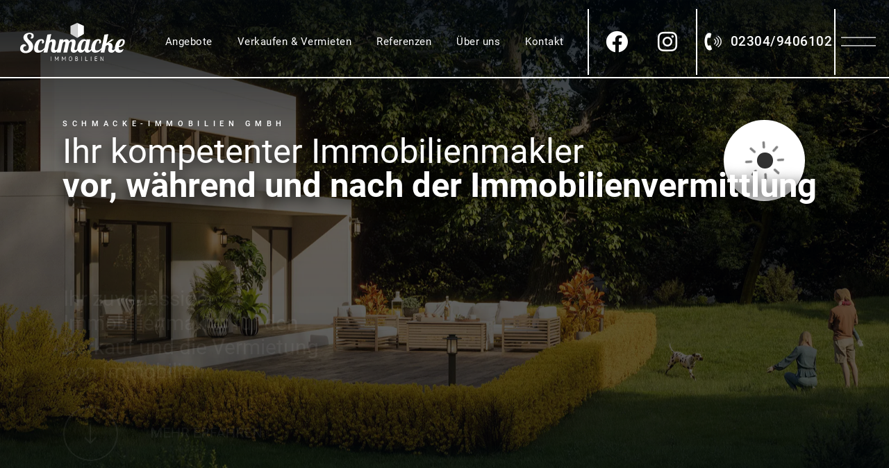

--- FILE ---
content_type: text/html; charset=UTF-8
request_url: https://schmacke-immobilien.de/immobilienmakler-herdecke/
body_size: 41896
content:
<!DOCTYPE html>
<html lang="de">
<head>
    <link rel="profile" href="http://gmpg.org/xfn/11"/>
    <meta charset="UTF-8">
    <meta name="viewport" content="width=device-width, initial-scale=1">
	<script src="/wp-content/plugins/galleria-1.6.1/dist/galleria.min.js"></script>
	
	<!-- Global site tag (gtag.js) - Google Analytics -->
	<script data-borlabs-cookie-script-blocker-id='gadwp' type='text/template' data-borlabs-cookie-script-blocker-src="https://www.googletagmanager.com/gtag/js?id=UA-122811964-1"></script>
	<script>
	  window.dataLayer = window.dataLayer || [];
	  function gtag(){dataLayer.push(arguments);}
	  gtag('js', new Date());

	  gtag('config', 'UA-122811964-1', { 'anonymize_ip': true });
	</script>
	
    <style> @font-face{font-family:'Roboto';font-weight:100;font-style:normal;font-display:swap;src:url('https://schmacke-immobilien.de/wp-content/uploads/fonts_cache/Roboto/100-normal/100-normal.woff2') format('woff2'),url('https://schmacke-immobilien.de/wp-content/uploads/fonts_cache/Roboto/100-normal/100-normal.woff') format('woff'),url('https://schmacke-immobilien.de/wp-content/uploads/fonts_cache/Roboto/100-normal/100-normal.ttf') format('truetype')}@font-face{font-family:'Roboto';font-weight:300;font-style:normal;font-display:swap;src:url('https://schmacke-immobilien.de/wp-content/uploads/fonts_cache/Roboto/300-normal/300-normal.woff2') format('woff2'),url('https://schmacke-immobilien.de/wp-content/uploads/fonts_cache/Roboto/300-normal/300-normal.woff') format('woff'),url('https://schmacke-immobilien.de/wp-content/uploads/fonts_cache/Roboto/300-normal/300-normal.ttf') format('truetype')}@font-face{font-family:'Roboto';font-weight:400;font-style:normal;font-display:swap;src:url('https://schmacke-immobilien.de/wp-content/uploads/fonts_cache/Roboto/400-normal/400-normal.woff2') format('woff2'),url('https://schmacke-immobilien.de/wp-content/uploads/fonts_cache/Roboto/400-normal/400-normal.woff') format('woff'),url('https://schmacke-immobilien.de/wp-content/uploads/fonts_cache/Roboto/400-normal/400-normal.ttf') format('truetype')}@font-face{font-family:'Roboto';font-weight:500;font-style:normal;font-display:swap;src:url('https://schmacke-immobilien.de/wp-content/uploads/fonts_cache/Roboto/500-normal/500-normal.woff2') format('woff2'),url('https://schmacke-immobilien.de/wp-content/uploads/fonts_cache/Roboto/500-normal/500-normal.woff') format('woff'),url('https://schmacke-immobilien.de/wp-content/uploads/fonts_cache/Roboto/500-normal/500-normal.ttf') format('truetype')}@font-face{font-family:'Roboto';font-weight:700;font-style:normal;font-display:swap;src:url('https://schmacke-immobilien.de/wp-content/uploads/fonts_cache/Roboto/700-normal/700-normal.woff2') format('woff2'),url('https://schmacke-immobilien.de/wp-content/uploads/fonts_cache/Roboto/700-normal/700-normal.woff') format('woff'),url('https://schmacke-immobilien.de/wp-content/uploads/fonts_cache/Roboto/700-normal/700-normal.ttf') format('truetype')}</style><meta name='robots' content='index, follow, max-image-preview:large, max-snippet:-1, max-video-preview:-1' />
<script>window.libaseApp={"ajaxurl":"https:\/\/schmacke-immobilien.de\/wp-admin\/admin-ajax.php","is":{"single":false,"page":true,"paged":false,"home":false,"front_page":false,"category":false,"tag":false,"tax":false,"search":false,"archive":false,"404":false,"attachment":false},"postType":"page","currentUser":null};</script>

	<!-- This site is optimized with the Yoast SEO plugin v26.7 - https://yoast.com/wordpress/plugins/seo/ -->
	<title>Immobilienmakler Herdecke - Schmacke Immobilien GmbH</title>
	<meta name="description" content="Immobilienmakler für Verkäufer &amp; Vermieter aus Herdecke bei der Schmacke-Immobilien GmbH. Ihr kompetenter Immobilienmakler für Herdecke." />
	<link rel="canonical" href="https://schmacke-immobilien.de/immobilienmakler-herdecke/" />
	<meta property="og:locale" content="de_DE" />
	<meta property="og:type" content="article" />
	<meta property="og:title" content="Immobilienmakler Herdecke - Schmacke Immobilien GmbH" />
	<meta property="og:description" content="Immobilienmakler für Verkäufer &amp; Vermieter aus Herdecke bei der Schmacke-Immobilien GmbH. Ihr kompetenter Immobilienmakler für Herdecke." />
	<meta property="og:url" content="https://schmacke-immobilien.de/immobilienmakler-herdecke/" />
	<meta property="og:site_name" content="Schmacke Immobilien GmbH" />
	<meta property="article:publisher" content="https://www.facebook.com/schmacke.immobilien" />
	<meta property="article:modified_time" content="2022-06-02T06:13:57+00:00" />
	<meta property="og:image" content="https://schmacke-immobilien.de/wp-content/uploads/2021/11/content-image-altbau-hochkant.jpg" />
	<meta name="twitter:card" content="summary_large_image" />
	<meta name="twitter:label1" content="Geschätzte Lesezeit" />
	<meta name="twitter:data1" content="8 Minuten" />
	<script type="application/ld+json" class="yoast-schema-graph">{"@context":"https://schema.org","@graph":[{"@type":"WebPage","@id":"https://schmacke-immobilien.de/immobilienmakler-herdecke/","url":"https://schmacke-immobilien.de/immobilienmakler-herdecke/","name":"Immobilienmakler Herdecke - Schmacke Immobilien GmbH","isPartOf":{"@id":"https://schmacke-immobilien.de/#website"},"primaryImageOfPage":{"@id":"https://schmacke-immobilien.de/immobilienmakler-herdecke/#primaryimage"},"image":{"@id":"https://schmacke-immobilien.de/immobilienmakler-herdecke/#primaryimage"},"thumbnailUrl":"https://schmacke-immobilien.de/wp-content/uploads/2021/11/content-image-altbau-hochkant.jpg","datePublished":"2022-06-01T16:10:42+00:00","dateModified":"2022-06-02T06:13:57+00:00","description":"Immobilienmakler für Verkäufer & Vermieter aus Herdecke bei der Schmacke-Immobilien GmbH. Ihr kompetenter Immobilienmakler für Herdecke.","breadcrumb":{"@id":"https://schmacke-immobilien.de/immobilienmakler-herdecke/#breadcrumb"},"inLanguage":"de","potentialAction":[{"@type":"ReadAction","target":["https://schmacke-immobilien.de/immobilienmakler-herdecke/"]}]},{"@type":"ImageObject","inLanguage":"de","@id":"https://schmacke-immobilien.de/immobilienmakler-herdecke/#primaryimage","url":"https://schmacke-immobilien.de/wp-content/uploads/2021/11/content-image-altbau-hochkant.jpg","contentUrl":"https://schmacke-immobilien.de/wp-content/uploads/2021/11/content-image-altbau-hochkant.jpg","width":483,"height":621},{"@type":"BreadcrumbList","@id":"https://schmacke-immobilien.de/immobilienmakler-herdecke/#breadcrumb","itemListElement":[{"@type":"ListItem","position":1,"name":"Home","item":"https://schmacke-immobilien.de/"},{"@type":"ListItem","position":2,"name":"Immobilienmakler Herdecke"}]},{"@type":"WebSite","@id":"https://schmacke-immobilien.de/#website","url":"https://schmacke-immobilien.de/","name":"Schmacke Immobilien GmbH","description":"Schmacke Immobilien","publisher":{"@id":"https://schmacke-immobilien.de/#organization"},"potentialAction":[{"@type":"SearchAction","target":{"@type":"EntryPoint","urlTemplate":"https://schmacke-immobilien.de/?s={search_term_string}"},"query-input":{"@type":"PropertyValueSpecification","valueRequired":true,"valueName":"search_term_string"}}],"inLanguage":"de"},{"@type":"Organization","@id":"https://schmacke-immobilien.de/#organization","name":"Schmacke-Immobilien GmbH","url":"https://schmacke-immobilien.de/","logo":{"@type":"ImageObject","inLanguage":"de","@id":"https://schmacke-immobilien.de/#/schema/logo/image/","url":"https://schmacke-immobilien.de/wp-content/uploads/2021/11/footer-logo.svg","contentUrl":"https://schmacke-immobilien.de/wp-content/uploads/2021/11/footer-logo.svg","width":325,"height":119,"caption":"Schmacke-Immobilien GmbH"},"image":{"@id":"https://schmacke-immobilien.de/#/schema/logo/image/"},"sameAs":["https://www.facebook.com/schmacke.immobilien","https://www.instagram.com/schmacke.immobilien/"]}]}</script>
	<!-- / Yoast SEO plugin. -->


<link rel='dns-prefetch' href='//hcaptcha.com' />
            <meta name="thumbnail" content="" />
        <link rel="alternate" title="oEmbed (JSON)" type="application/json+oembed" href="https://schmacke-immobilien.de/wp-json/oembed/1.0/embed?url=https%3A%2F%2Fschmacke-immobilien.de%2Fimmobilienmakler-herdecke%2F" />
<link rel="alternate" title="oEmbed (XML)" type="text/xml+oembed" href="https://schmacke-immobilien.de/wp-json/oembed/1.0/embed?url=https%3A%2F%2Fschmacke-immobilien.de%2Fimmobilienmakler-herdecke%2F&#038;format=xml" />
<link rel="preload" href="https://schmacke-immobilien.de/wp-content/plugins/immomakler/skins/bootstrap3/vendors/bootstrap/fonts/glyphicons-halflings-regular.woff2" as="font" type="font/woff2" crossorigin>
<style id='wp-img-auto-sizes-contain-inline-css' type='text/css'>
img:is([sizes=auto i],[sizes^="auto," i]){contain-intrinsic-size:3000px 1500px}
/*# sourceURL=wp-img-auto-sizes-contain-inline-css */
</style>
<style id='classic-theme-styles-inline-css' type='text/css'>
/*! This file is auto-generated */
.wp-block-button__link{color:#fff;background-color:#32373c;border-radius:9999px;box-shadow:none;text-decoration:none;padding:calc(.667em + 2px) calc(1.333em + 2px);font-size:1.125em}.wp-block-file__button{background:#32373c;color:#fff;text-decoration:none}
/*# sourceURL=/wp-includes/css/classic-themes.min.css */
</style>
<style id='global-styles-inline-css' type='text/css'>
:root{--wp--preset--aspect-ratio--square: 1;--wp--preset--aspect-ratio--4-3: 4/3;--wp--preset--aspect-ratio--3-4: 3/4;--wp--preset--aspect-ratio--3-2: 3/2;--wp--preset--aspect-ratio--2-3: 2/3;--wp--preset--aspect-ratio--16-9: 16/9;--wp--preset--aspect-ratio--9-16: 9/16;--wp--preset--color--black: #000000;--wp--preset--color--cyan-bluish-gray: #abb8c3;--wp--preset--color--white: #ffffff;--wp--preset--color--pale-pink: #f78da7;--wp--preset--color--vivid-red: #cf2e2e;--wp--preset--color--luminous-vivid-orange: #ff6900;--wp--preset--color--luminous-vivid-amber: #fcb900;--wp--preset--color--light-green-cyan: #7bdcb5;--wp--preset--color--vivid-green-cyan: #00d084;--wp--preset--color--pale-cyan-blue: #8ed1fc;--wp--preset--color--vivid-cyan-blue: #0693e3;--wp--preset--color--vivid-purple: #9b51e0;--wp--preset--gradient--vivid-cyan-blue-to-vivid-purple: linear-gradient(135deg,rgb(6,147,227) 0%,rgb(155,81,224) 100%);--wp--preset--gradient--light-green-cyan-to-vivid-green-cyan: linear-gradient(135deg,rgb(122,220,180) 0%,rgb(0,208,130) 100%);--wp--preset--gradient--luminous-vivid-amber-to-luminous-vivid-orange: linear-gradient(135deg,rgb(252,185,0) 0%,rgb(255,105,0) 100%);--wp--preset--gradient--luminous-vivid-orange-to-vivid-red: linear-gradient(135deg,rgb(255,105,0) 0%,rgb(207,46,46) 100%);--wp--preset--gradient--very-light-gray-to-cyan-bluish-gray: linear-gradient(135deg,rgb(238,238,238) 0%,rgb(169,184,195) 100%);--wp--preset--gradient--cool-to-warm-spectrum: linear-gradient(135deg,rgb(74,234,220) 0%,rgb(151,120,209) 20%,rgb(207,42,186) 40%,rgb(238,44,130) 60%,rgb(251,105,98) 80%,rgb(254,248,76) 100%);--wp--preset--gradient--blush-light-purple: linear-gradient(135deg,rgb(255,206,236) 0%,rgb(152,150,240) 100%);--wp--preset--gradient--blush-bordeaux: linear-gradient(135deg,rgb(254,205,165) 0%,rgb(254,45,45) 50%,rgb(107,0,62) 100%);--wp--preset--gradient--luminous-dusk: linear-gradient(135deg,rgb(255,203,112) 0%,rgb(199,81,192) 50%,rgb(65,88,208) 100%);--wp--preset--gradient--pale-ocean: linear-gradient(135deg,rgb(255,245,203) 0%,rgb(182,227,212) 50%,rgb(51,167,181) 100%);--wp--preset--gradient--electric-grass: linear-gradient(135deg,rgb(202,248,128) 0%,rgb(113,206,126) 100%);--wp--preset--gradient--midnight: linear-gradient(135deg,rgb(2,3,129) 0%,rgb(40,116,252) 100%);--wp--preset--font-size--small: 13px;--wp--preset--font-size--medium: 20px;--wp--preset--font-size--large: 36px;--wp--preset--font-size--x-large: 42px;--wp--preset--spacing--20: 0.44rem;--wp--preset--spacing--30: 0.67rem;--wp--preset--spacing--40: 1rem;--wp--preset--spacing--50: 1.5rem;--wp--preset--spacing--60: 2.25rem;--wp--preset--spacing--70: 3.38rem;--wp--preset--spacing--80: 5.06rem;--wp--preset--shadow--natural: 6px 6px 9px rgba(0, 0, 0, 0.2);--wp--preset--shadow--deep: 12px 12px 50px rgba(0, 0, 0, 0.4);--wp--preset--shadow--sharp: 6px 6px 0px rgba(0, 0, 0, 0.2);--wp--preset--shadow--outlined: 6px 6px 0px -3px rgb(255, 255, 255), 6px 6px rgb(0, 0, 0);--wp--preset--shadow--crisp: 6px 6px 0px rgb(0, 0, 0);}:where(.is-layout-flex){gap: 0.5em;}:where(.is-layout-grid){gap: 0.5em;}body .is-layout-flex{display: flex;}.is-layout-flex{flex-wrap: wrap;align-items: center;}.is-layout-flex > :is(*, div){margin: 0;}body .is-layout-grid{display: grid;}.is-layout-grid > :is(*, div){margin: 0;}:where(.wp-block-columns.is-layout-flex){gap: 2em;}:where(.wp-block-columns.is-layout-grid){gap: 2em;}:where(.wp-block-post-template.is-layout-flex){gap: 1.25em;}:where(.wp-block-post-template.is-layout-grid){gap: 1.25em;}.has-black-color{color: var(--wp--preset--color--black) !important;}.has-cyan-bluish-gray-color{color: var(--wp--preset--color--cyan-bluish-gray) !important;}.has-white-color{color: var(--wp--preset--color--white) !important;}.has-pale-pink-color{color: var(--wp--preset--color--pale-pink) !important;}.has-vivid-red-color{color: var(--wp--preset--color--vivid-red) !important;}.has-luminous-vivid-orange-color{color: var(--wp--preset--color--luminous-vivid-orange) !important;}.has-luminous-vivid-amber-color{color: var(--wp--preset--color--luminous-vivid-amber) !important;}.has-light-green-cyan-color{color: var(--wp--preset--color--light-green-cyan) !important;}.has-vivid-green-cyan-color{color: var(--wp--preset--color--vivid-green-cyan) !important;}.has-pale-cyan-blue-color{color: var(--wp--preset--color--pale-cyan-blue) !important;}.has-vivid-cyan-blue-color{color: var(--wp--preset--color--vivid-cyan-blue) !important;}.has-vivid-purple-color{color: var(--wp--preset--color--vivid-purple) !important;}.has-black-background-color{background-color: var(--wp--preset--color--black) !important;}.has-cyan-bluish-gray-background-color{background-color: var(--wp--preset--color--cyan-bluish-gray) !important;}.has-white-background-color{background-color: var(--wp--preset--color--white) !important;}.has-pale-pink-background-color{background-color: var(--wp--preset--color--pale-pink) !important;}.has-vivid-red-background-color{background-color: var(--wp--preset--color--vivid-red) !important;}.has-luminous-vivid-orange-background-color{background-color: var(--wp--preset--color--luminous-vivid-orange) !important;}.has-luminous-vivid-amber-background-color{background-color: var(--wp--preset--color--luminous-vivid-amber) !important;}.has-light-green-cyan-background-color{background-color: var(--wp--preset--color--light-green-cyan) !important;}.has-vivid-green-cyan-background-color{background-color: var(--wp--preset--color--vivid-green-cyan) !important;}.has-pale-cyan-blue-background-color{background-color: var(--wp--preset--color--pale-cyan-blue) !important;}.has-vivid-cyan-blue-background-color{background-color: var(--wp--preset--color--vivid-cyan-blue) !important;}.has-vivid-purple-background-color{background-color: var(--wp--preset--color--vivid-purple) !important;}.has-black-border-color{border-color: var(--wp--preset--color--black) !important;}.has-cyan-bluish-gray-border-color{border-color: var(--wp--preset--color--cyan-bluish-gray) !important;}.has-white-border-color{border-color: var(--wp--preset--color--white) !important;}.has-pale-pink-border-color{border-color: var(--wp--preset--color--pale-pink) !important;}.has-vivid-red-border-color{border-color: var(--wp--preset--color--vivid-red) !important;}.has-luminous-vivid-orange-border-color{border-color: var(--wp--preset--color--luminous-vivid-orange) !important;}.has-luminous-vivid-amber-border-color{border-color: var(--wp--preset--color--luminous-vivid-amber) !important;}.has-light-green-cyan-border-color{border-color: var(--wp--preset--color--light-green-cyan) !important;}.has-vivid-green-cyan-border-color{border-color: var(--wp--preset--color--vivid-green-cyan) !important;}.has-pale-cyan-blue-border-color{border-color: var(--wp--preset--color--pale-cyan-blue) !important;}.has-vivid-cyan-blue-border-color{border-color: var(--wp--preset--color--vivid-cyan-blue) !important;}.has-vivid-purple-border-color{border-color: var(--wp--preset--color--vivid-purple) !important;}.has-vivid-cyan-blue-to-vivid-purple-gradient-background{background: var(--wp--preset--gradient--vivid-cyan-blue-to-vivid-purple) !important;}.has-light-green-cyan-to-vivid-green-cyan-gradient-background{background: var(--wp--preset--gradient--light-green-cyan-to-vivid-green-cyan) !important;}.has-luminous-vivid-amber-to-luminous-vivid-orange-gradient-background{background: var(--wp--preset--gradient--luminous-vivid-amber-to-luminous-vivid-orange) !important;}.has-luminous-vivid-orange-to-vivid-red-gradient-background{background: var(--wp--preset--gradient--luminous-vivid-orange-to-vivid-red) !important;}.has-very-light-gray-to-cyan-bluish-gray-gradient-background{background: var(--wp--preset--gradient--very-light-gray-to-cyan-bluish-gray) !important;}.has-cool-to-warm-spectrum-gradient-background{background: var(--wp--preset--gradient--cool-to-warm-spectrum) !important;}.has-blush-light-purple-gradient-background{background: var(--wp--preset--gradient--blush-light-purple) !important;}.has-blush-bordeaux-gradient-background{background: var(--wp--preset--gradient--blush-bordeaux) !important;}.has-luminous-dusk-gradient-background{background: var(--wp--preset--gradient--luminous-dusk) !important;}.has-pale-ocean-gradient-background{background: var(--wp--preset--gradient--pale-ocean) !important;}.has-electric-grass-gradient-background{background: var(--wp--preset--gradient--electric-grass) !important;}.has-midnight-gradient-background{background: var(--wp--preset--gradient--midnight) !important;}.has-small-font-size{font-size: var(--wp--preset--font-size--small) !important;}.has-medium-font-size{font-size: var(--wp--preset--font-size--medium) !important;}.has-large-font-size{font-size: var(--wp--preset--font-size--large) !important;}.has-x-large-font-size{font-size: var(--wp--preset--font-size--x-large) !important;}
:where(.wp-block-post-template.is-layout-flex){gap: 1.25em;}:where(.wp-block-post-template.is-layout-grid){gap: 1.25em;}
:where(.wp-block-term-template.is-layout-flex){gap: 1.25em;}:where(.wp-block-term-template.is-layout-grid){gap: 1.25em;}
:where(.wp-block-columns.is-layout-flex){gap: 2em;}:where(.wp-block-columns.is-layout-grid){gap: 2em;}
:root :where(.wp-block-pullquote){font-size: 1.5em;line-height: 1.6;}
/*# sourceURL=global-styles-inline-css */
</style>
<link rel='stylesheet' id='wpo_min-header-0-css' href='https://schmacke-immobilien.de/wp-content/cache/wpo-minify/1768448522/assets/wpo-minify-header-3edacef2.min.css' type='text/css' media='all' />
<link rel="https://api.w.org/" href="https://schmacke-immobilien.de/wp-json/" /><link rel="alternate" title="JSON" type="application/json" href="https://schmacke-immobilien.de/wp-json/wp/v2/pages/7697" /><link rel='shortlink' href='https://schmacke-immobilien.de/?p=7697' />
<script type="text/javascript">var ajaxurl = "https://schmacke-immobilien.de/wp-admin/admin-ajax.php";</script><meta name="format-detection" content="telephone=no"><style>
.h-captcha{position:relative;display:block;margin-bottom:2rem;padding:0;clear:both}.h-captcha[data-size="normal"]{width:302px;height:76px}.h-captcha[data-size="compact"]{width:158px;height:138px}.h-captcha[data-size="invisible"]{display:none}.h-captcha iframe{z-index:1}.h-captcha::before{content:"";display:block;position:absolute;top:0;left:0;background:url(https://schmacke-immobilien.de/wp-content/plugins/hcaptcha-for-forms-and-more/assets/images/hcaptcha-div-logo.svg) no-repeat;border:1px solid #fff0;border-radius:4px;box-sizing:border-box}.h-captcha::after{content:"The hCaptcha loading is delayed until user interaction.";font-family:-apple-system,system-ui,BlinkMacSystemFont,"Segoe UI",Roboto,Oxygen,Ubuntu,"Helvetica Neue",Arial,sans-serif;font-size:10px;font-weight:500;position:absolute;top:0;bottom:0;left:0;right:0;box-sizing:border-box;color:#bf1722;opacity:0}.h-captcha:not(:has(iframe))::after{animation:hcap-msg-fade-in .3s ease forwards;animation-delay:2s}.h-captcha:has(iframe)::after{animation:none;opacity:0}@keyframes hcap-msg-fade-in{to{opacity:1}}.h-captcha[data-size="normal"]::before{width:302px;height:76px;background-position:93.8% 28%}.h-captcha[data-size="normal"]::after{width:302px;height:76px;display:flex;flex-wrap:wrap;align-content:center;line-height:normal;padding:0 75px 0 10px}.h-captcha[data-size="compact"]::before{width:158px;height:138px;background-position:49.9% 78.8%}.h-captcha[data-size="compact"]::after{width:158px;height:138px;text-align:center;line-height:normal;padding:24px 10px 10px 10px}.h-captcha[data-theme="light"]::before,body.is-light-theme .h-captcha[data-theme="auto"]::before,.h-captcha[data-theme="auto"]::before{background-color:#fafafa;border:1px solid #e0e0e0}.h-captcha[data-theme="dark"]::before,body.is-dark-theme .h-captcha[data-theme="auto"]::before,html.wp-dark-mode-active .h-captcha[data-theme="auto"]::before,html.drdt-dark-mode .h-captcha[data-theme="auto"]::before{background-image:url(https://schmacke-immobilien.de/wp-content/plugins/hcaptcha-for-forms-and-more/assets/images/hcaptcha-div-logo-white.svg);background-repeat:no-repeat;background-color:#333;border:1px solid #f5f5f5}@media (prefers-color-scheme:dark){.h-captcha[data-theme="auto"]::before{background-image:url(https://schmacke-immobilien.de/wp-content/plugins/hcaptcha-for-forms-and-more/assets/images/hcaptcha-div-logo-white.svg);background-repeat:no-repeat;background-color:#333;border:1px solid #f5f5f5}}.h-captcha[data-theme="custom"]::before{background-color:initial}.h-captcha[data-size="invisible"]::before,.h-captcha[data-size="invisible"]::after{display:none}.h-captcha iframe{position:relative}div[style*="z-index: 2147483647"] div[style*="border-width: 11px"][style*="position: absolute"][style*="pointer-events: none"]{border-style:none}
</style>
<style>
.elementor-widget-login .h-captcha{margin-bottom:0}
</style>
<meta name="generator" content="Elementor 3.34.0; features: additional_custom_breakpoints; settings: css_print_method-external, google_font-enabled, font_display-auto">
<!-- Meta Pixel Code -->

<script data-borlabs-cookie-script-blocker-id='meta-pixel-for-wordpress' type='text/template'>

!function(f,b,e,v,n,t,s)

{if(f.fbq)return;n=f.fbq=function(){n.callMethod?

n.callMethod.apply(n,arguments):n.queue.push(arguments)};

if(!f._fbq)f._fbq=n;n.push=n;n.loaded=!0;n.version='2.0';

n.queue=[];t=b.createElement(e);t.async=!0;

t.src=v;s=b.getElementsByTagName(e)[0];

s.parentNode.insertBefore(t,s)}(window, document,'script',

'https://connect.facebook.net/en_US/fbevents.js');

fbq('init', '568386142552340');

fbq('track', 'PageView');

</script>

<noscript><img height="1" width="1" style="display:none"

src="https://www.facebook.com/tr?id=568386142552340&ev=PageView&noscript=1"

/></noscript>

<!-- End Meta Pixel Code -->
<script data-borlabs-cookie-script-blocker-ignore>
if ('{{ iab-tcf-enabled }}' === '1' && ('0' === '1' || '1' === '1')) {
    window['gtag_enable_tcf_support'] = true;
}
window.dataLayer = window.dataLayer || [];
if (typeof gtag !== 'function') {
    function gtag() {
        dataLayer.push(arguments);
    }
}
gtag('set', 'developer_id.dYjRjMm', true);
if ('0' === '1' || '1' === '1') {
    if (window.BorlabsCookieGoogleConsentModeDefaultSet !== true) {
        let getCookieValue = function (name) {
            return document.cookie.match('(^|;)\\s*' + name + '\\s*=\\s*([^;]+)')?.pop() || '';
        };
        let cookieValue = getCookieValue('borlabs-cookie-gcs');
        let consentsFromCookie = {};
        if (cookieValue !== '') {
            consentsFromCookie = JSON.parse(decodeURIComponent(cookieValue));
        }
        let defaultValues = {
            'ad_storage': 'denied',
            'ad_user_data': 'denied',
            'ad_personalization': 'denied',
            'analytics_storage': 'denied',
            'functionality_storage': 'denied',
            'personalization_storage': 'denied',
            'security_storage': 'denied',
            'wait_for_update': 500,
        };
        gtag('consent', 'default', { ...defaultValues, ...consentsFromCookie });
    }
    window.BorlabsCookieGoogleConsentModeDefaultSet = true;
    let borlabsCookieConsentChangeHandler = function () {
        window.dataLayer = window.dataLayer || [];
        if (typeof gtag !== 'function') { function gtag(){dataLayer.push(arguments);} }

        let getCookieValue = function (name) {
            return document.cookie.match('(^|;)\\s*' + name + '\\s*=\\s*([^;]+)')?.pop() || '';
        };
        let cookieValue = getCookieValue('borlabs-cookie-gcs');
        let consentsFromCookie = {};
        if (cookieValue !== '') {
            consentsFromCookie = JSON.parse(decodeURIComponent(cookieValue));
        }

        consentsFromCookie.analytics_storage = BorlabsCookie.Consents.hasConsent('gadwp') ? 'granted' : 'denied';

        BorlabsCookie.CookieLibrary.setCookie(
            'borlabs-cookie-gcs',
            JSON.stringify(consentsFromCookie),
            BorlabsCookie.Settings.automaticCookieDomainAndPath.value ? '' : BorlabsCookie.Settings.cookieDomain.value,
            BorlabsCookie.Settings.cookiePath.value,
            BorlabsCookie.Cookie.getPluginCookie().expires,
            BorlabsCookie.Settings.cookieSecure.value,
            BorlabsCookie.Settings.cookieSameSite.value
        );
    }
    document.addEventListener('borlabs-cookie-consent-saved', borlabsCookieConsentChangeHandler);
    document.addEventListener('borlabs-cookie-handle-unblock', borlabsCookieConsentChangeHandler);
}
if ('0' === '1') {
    document.addEventListener('borlabs-cookie-after-init', function () {
		window.BorlabsCookie.Unblock.unblockScriptBlockerId('gadwp');
	});
}
</script><script data-borlabs-cookie-script-blocker-ignore>
if ('0' === '1' && ('0' === '1' || '1' === '1')) {
    window['gtag_enable_tcf_support'] = true;
}
window.dataLayer = window.dataLayer || [];
if (typeof gtag !== 'function') {
    function gtag() {
        dataLayer.push(arguments);
    }
}
gtag('set', 'developer_id.dYjRjMm', true);
if ('0' === '1' || '1' === '1') {
    if (window.BorlabsCookieGoogleConsentModeDefaultSet !== true) {
        let getCookieValue = function (name) {
            return document.cookie.match('(^|;)\\s*' + name + '\\s*=\\s*([^;]+)')?.pop() || '';
        };
        let cookieValue = getCookieValue('borlabs-cookie-gcs');
        let consentsFromCookie = {};
        if (cookieValue !== '') {
            consentsFromCookie = JSON.parse(decodeURIComponent(cookieValue));
        }
        let defaultValues = {
            'ad_storage': 'denied',
            'ad_user_data': 'denied',
            'ad_personalization': 'denied',
            'analytics_storage': 'denied',
            'functionality_storage': 'denied',
            'personalization_storage': 'denied',
            'security_storage': 'denied',
            'wait_for_update': 500,
        };
        gtag('consent', 'default', { ...defaultValues, ...consentsFromCookie });
    }
    window.BorlabsCookieGoogleConsentModeDefaultSet = true;
    let borlabsCookieConsentChangeHandler = function () {
        window.dataLayer = window.dataLayer || [];
        if (typeof gtag !== 'function') { function gtag(){dataLayer.push(arguments);} }

        let getCookieValue = function (name) {
            return document.cookie.match('(^|;)\\s*' + name + '\\s*=\\s*([^;]+)')?.pop() || '';
        };
        let cookieValue = getCookieValue('borlabs-cookie-gcs');
        let consentsFromCookie = {};
        if (cookieValue !== '') {
            consentsFromCookie = JSON.parse(decodeURIComponent(cookieValue));
        }

        consentsFromCookie.analytics_storage = BorlabsCookie.Consents.hasConsent('google-analytics') ? 'granted' : 'denied';

        BorlabsCookie.CookieLibrary.setCookie(
            'borlabs-cookie-gcs',
            JSON.stringify(consentsFromCookie),
            BorlabsCookie.Settings.automaticCookieDomainAndPath.value ? '' : BorlabsCookie.Settings.cookieDomain.value,
            BorlabsCookie.Settings.cookiePath.value,
            BorlabsCookie.Cookie.getPluginCookie().expires,
            BorlabsCookie.Settings.cookieSecure.value,
            BorlabsCookie.Settings.cookieSameSite.value
        );
    }
    document.addEventListener('borlabs-cookie-consent-saved', borlabsCookieConsentChangeHandler);
    document.addEventListener('borlabs-cookie-handle-unblock', borlabsCookieConsentChangeHandler);
}
if ('0' === '1') {
    gtag("js", new Date());
    gtag("config", "UA-122811964-1", {"anonymize_ip": true});

    (function (w, d, s, i) {
        var f = d.getElementsByTagName(s)[0],
            j = d.createElement(s);
        j.async = true;
        j.src =
            "https://www.googletagmanager.com/gtag/js?id=" + i;
        f.parentNode.insertBefore(j, f);
    })(window, document, "script", "UA-122811964-1");
}
</script><script data-no-optimize="1" data-no-minify="1" data-cfasync="false" data-borlabs-cookie-script-blocker-ignore>
if ('0' === '1' && ('0' === '1' || '1' === '1')) {
    window['gtag_enable_tcf_support'] = true;
}
window.dataLayer = window.dataLayer || [];
if (typeof gtag !== 'function') {
    function gtag() {
        dataLayer.push(arguments);
    }
}
gtag('set', 'developer_id.dYjRjMm', true);
if ('0' === '1' || '1' === '1') {
    if (window.BorlabsCookieGoogleConsentModeDefaultSet !== true) {
        let getCookieValue = function (name) {
            return document.cookie.match('(^|;)\\s*' + name + '\\s*=\\s*([^;]+)')?.pop() || '';
        };
        let cookieValue = getCookieValue('borlabs-cookie-gcs');
        let consentsFromCookie = {};
        if (cookieValue !== '') {
            consentsFromCookie = JSON.parse(decodeURIComponent(cookieValue));
        }
        let defaultValues = {
            'ad_storage': 'denied',
            'ad_user_data': 'denied',
            'ad_personalization': 'denied',
            'analytics_storage': 'denied',
            'functionality_storage': 'denied',
            'personalization_storage': 'denied',
            'security_storage': 'denied',
            'wait_for_update': 500,
        };
        gtag('consent', 'default', { ...defaultValues, ...consentsFromCookie });
    }
    window.BorlabsCookieGoogleConsentModeDefaultSet = true;
    let borlabsCookieConsentChangeHandler = function () {
        window.dataLayer = window.dataLayer || [];
        if (typeof gtag !== 'function') { function gtag(){dataLayer.push(arguments);} }

        let getCookieValue = function (name) {
            return document.cookie.match('(^|;)\\s*' + name + '\\s*=\\s*([^;]+)')?.pop() || '';
        };
        let cookieValue = getCookieValue('borlabs-cookie-gcs');
        let consentsFromCookie = {};
        if (cookieValue !== '') {
            consentsFromCookie = JSON.parse(decodeURIComponent(cookieValue));
        }

        consentsFromCookie.analytics_storage = BorlabsCookie.Consents.hasConsent('google-analytics-four') ? 'granted' : 'denied';

        BorlabsCookie.CookieLibrary.setCookie(
            'borlabs-cookie-gcs',
            JSON.stringify(consentsFromCookie),
            BorlabsCookie.Settings.automaticCookieDomainAndPath.value ? '' : BorlabsCookie.Settings.cookieDomain.value,
            BorlabsCookie.Settings.cookiePath.value,
            BorlabsCookie.Cookie.getPluginCookie().expires,
            BorlabsCookie.Settings.cookieSecure.value,
            BorlabsCookie.Settings.cookieSameSite.value
        );
    }
    document.addEventListener('borlabs-cookie-consent-saved', borlabsCookieConsentChangeHandler);
    document.addEventListener('borlabs-cookie-handle-unblock', borlabsCookieConsentChangeHandler);
}
if ('0' === '1') {
    document.addEventListener('borlabs-cookie-after-init', function () {
		window.BorlabsCookie.Unblock.unblockScriptBlockerId('google-analytics-four');
	});
}
</script>			<style>
				.e-con.e-parent:nth-of-type(n+4):not(.e-lazyloaded):not(.e-no-lazyload),
				.e-con.e-parent:nth-of-type(n+4):not(.e-lazyloaded):not(.e-no-lazyload) * {
					background-image: none !important;
				}
				@media screen and (max-height: 1024px) {
					.e-con.e-parent:nth-of-type(n+3):not(.e-lazyloaded):not(.e-no-lazyload),
					.e-con.e-parent:nth-of-type(n+3):not(.e-lazyloaded):not(.e-no-lazyload) * {
						background-image: none !important;
					}
				}
				@media screen and (max-height: 640px) {
					.e-con.e-parent:nth-of-type(n+2):not(.e-lazyloaded):not(.e-no-lazyload),
					.e-con.e-parent:nth-of-type(n+2):not(.e-lazyloaded):not(.e-no-lazyload) * {
						background-image: none !important;
					}
				}
			</style>
			<meta name="generator" content="Powered by Slider Revolution 6.7.40 - responsive, Mobile-Friendly Slider Plugin for WordPress with comfortable drag and drop interface." />
<style>
.elementor-field-type-hcaptcha .elementor-field{background:transparent!important}.elementor-field-type-hcaptcha .h-captcha{margin-bottom:unset}
</style>
<link rel="icon" href="https://schmacke-immobilien.de/wp-content/uploads/2021/11/content-image-bildlogo.svg" sizes="32x32" />
<link rel="icon" href="https://schmacke-immobilien.de/wp-content/uploads/2021/11/content-image-bildlogo.svg" sizes="192x192" />
<link rel="apple-touch-icon" href="https://schmacke-immobilien.de/wp-content/uploads/2021/11/content-image-bildlogo.svg" />
<meta name="msapplication-TileImage" content="https://schmacke-immobilien.de/wp-content/uploads/2021/11/content-image-bildlogo.svg" />
<script>function setREVStartSize(e){
			//window.requestAnimationFrame(function() {
				window.RSIW = window.RSIW===undefined ? window.innerWidth : window.RSIW;
				window.RSIH = window.RSIH===undefined ? window.innerHeight : window.RSIH;
				try {
					var pw = document.getElementById(e.c).parentNode.offsetWidth,
						newh;
					pw = pw===0 || isNaN(pw) || (e.l=="fullwidth" || e.layout=="fullwidth") ? window.RSIW : pw;
					e.tabw = e.tabw===undefined ? 0 : parseInt(e.tabw);
					e.thumbw = e.thumbw===undefined ? 0 : parseInt(e.thumbw);
					e.tabh = e.tabh===undefined ? 0 : parseInt(e.tabh);
					e.thumbh = e.thumbh===undefined ? 0 : parseInt(e.thumbh);
					e.tabhide = e.tabhide===undefined ? 0 : parseInt(e.tabhide);
					e.thumbhide = e.thumbhide===undefined ? 0 : parseInt(e.thumbhide);
					e.mh = e.mh===undefined || e.mh=="" || e.mh==="auto" ? 0 : parseInt(e.mh,0);
					if(e.layout==="fullscreen" || e.l==="fullscreen")
						newh = Math.max(e.mh,window.RSIH);
					else{
						e.gw = Array.isArray(e.gw) ? e.gw : [e.gw];
						for (var i in e.rl) if (e.gw[i]===undefined || e.gw[i]===0) e.gw[i] = e.gw[i-1];
						e.gh = e.el===undefined || e.el==="" || (Array.isArray(e.el) && e.el.length==0)? e.gh : e.el;
						e.gh = Array.isArray(e.gh) ? e.gh : [e.gh];
						for (var i in e.rl) if (e.gh[i]===undefined || e.gh[i]===0) e.gh[i] = e.gh[i-1];
											
						var nl = new Array(e.rl.length),
							ix = 0,
							sl;
						e.tabw = e.tabhide>=pw ? 0 : e.tabw;
						e.thumbw = e.thumbhide>=pw ? 0 : e.thumbw;
						e.tabh = e.tabhide>=pw ? 0 : e.tabh;
						e.thumbh = e.thumbhide>=pw ? 0 : e.thumbh;
						for (var i in e.rl) nl[i] = e.rl[i]<window.RSIW ? 0 : e.rl[i];
						sl = nl[0];
						for (var i in nl) if (sl>nl[i] && nl[i]>0) { sl = nl[i]; ix=i;}
						var m = pw>(e.gw[ix]+e.tabw+e.thumbw) ? 1 : (pw-(e.tabw+e.thumbw)) / (e.gw[ix]);
						newh =  (e.gh[ix] * m) + (e.tabh + e.thumbh);
					}
					var el = document.getElementById(e.c);
					if (el!==null && el) el.style.height = newh+"px";
					el = document.getElementById(e.c+"_wrapper");
					if (el!==null && el) {
						el.style.height = newh+"px";
						el.style.display = "block";
					}
				} catch(e){
					console.log("Failure at Presize of Slider:" + e)
				}
			//});
		  };</script>
</head>
<body class="wp-singular page-template-default page page-id-7697 wp-custom-logo wp-theme-libase-wp-theme-master elementor-default elementor-kit-8 elementor-page elementor-page-7697">
    		<header data-elementor-type="header" data-elementor-id="248" class="elementor elementor-248 elementor-location-header" data-elementor-post-type="elementor_library">
					<section class="elementor-section elementor-top-section elementor-element elementor-element-268d2d8 elementor-section-content-middle elementor-section-boxed elementor-section-height-default elementor-section-height-default" data-id="268d2d8" data-element_type="section" data-settings="{&quot;jet_parallax_layout_list&quot;:[]}">
						<div class="elementor-container elementor-column-gap-default">
					<div class="elementor-column elementor-col-100 elementor-top-column elementor-element elementor-element-dabbc55" data-id="dabbc55" data-element_type="column">
			<div class="elementor-widget-wrap elementor-element-populated">
						<section class="elementor-section elementor-inner-section elementor-element elementor-element-b750269 elementor-section-content-top elementor-section-boxed elementor-section-height-default elementor-section-height-default" data-id="b750269" data-element_type="section" data-settings="{&quot;jet_parallax_layout_list&quot;:[]}">
						<div class="elementor-container elementor-column-gap-no">
					<div class="elementor-column elementor-col-33 elementor-inner-column elementor-element elementor-element-810905d" data-id="810905d" data-element_type="column" id="child-logo">
			<div class="elementor-widget-wrap elementor-element-populated">
						<div class="elementor-element elementor-element-5d17bd0 elementor-widget elementor-widget-theme-site-logo elementor-widget-image" data-id="5d17bd0" data-element_type="widget" data-widget_type="theme-site-logo.default">
				<div class="elementor-widget-container">
											<a href="https://schmacke-immobilien.de">
			<img fetchpriority="high" width="787" height="286" src="https://schmacke-immobilien.de/wp-content/uploads/2020/06/header-logo-hell-25.svg" class="attachment-full size-full wp-image-25485" alt="" />				</a>
											</div>
				</div>
					</div>
		</div>
				<div class="elementor-column elementor-col-33 elementor-inner-column elementor-element elementor-element-60cfe8a mob-hide elementor-hidden-mobile" data-id="60cfe8a" data-element_type="column" id="nav-col">
			<div class="elementor-widget-wrap elementor-element-populated">
						<div class="elementor-element elementor-element-d5614a2 elementor-nav-menu__align-end elementor-nav-menu--dropdown-none nav-lnk elementor-hidden-mobile elementor-widget elementor-widget-nav-menu" data-id="d5614a2" data-element_type="widget" data-settings="{&quot;layout&quot;:&quot;horizontal&quot;,&quot;submenu_icon&quot;:{&quot;value&quot;:&quot;&lt;i class=\&quot;fas fa-caret-down\&quot; aria-hidden=\&quot;true\&quot;&gt;&lt;\/i&gt;&quot;,&quot;library&quot;:&quot;fa-solid&quot;}}" data-widget_type="nav-menu.default">
				<div class="elementor-widget-container">
								<nav aria-label="Menü" class="elementor-nav-menu--main elementor-nav-menu__container elementor-nav-menu--layout-horizontal e--pointer-none">
				<ul id="menu-1-d5614a2" class="elementor-nav-menu"><li class="menu-item menu-item-type-post_type menu-item-object-page menu-item-4695"><a href="https://schmacke-immobilien.de/immobilienangebote/" class="elementor-item">Angebote</a></li>
<li class="menu-item menu-item-type-post_type menu-item-object-page menu-item-275"><a href="https://schmacke-immobilien.de/verkaufen-vermieten/" class="elementor-item">Verkaufen &#038; Vermieten</a></li>
<li class="menu-item menu-item-type-post_type menu-item-object-page menu-item-274"><a href="https://schmacke-immobilien.de/referenzen/" class="elementor-item">Referenzen</a></li>
<li class="menu-item menu-item-type-post_type menu-item-object-page menu-item-273"><a href="https://schmacke-immobilien.de/ueber-uns/" class="elementor-item">Über uns</a></li>
<li class="menu-item menu-item-type-post_type menu-item-object-page menu-item-272"><a href="https://schmacke-immobilien.de/kontakt/" class="elementor-item">Kontakt</a></li>
</ul>			</nav>
						<nav class="elementor-nav-menu--dropdown elementor-nav-menu__container" aria-hidden="true">
				<ul id="menu-2-d5614a2" class="elementor-nav-menu"><li class="menu-item menu-item-type-post_type menu-item-object-page menu-item-4695"><a href="https://schmacke-immobilien.de/immobilienangebote/" class="elementor-item" tabindex="-1">Angebote</a></li>
<li class="menu-item menu-item-type-post_type menu-item-object-page menu-item-275"><a href="https://schmacke-immobilien.de/verkaufen-vermieten/" class="elementor-item" tabindex="-1">Verkaufen &#038; Vermieten</a></li>
<li class="menu-item menu-item-type-post_type menu-item-object-page menu-item-274"><a href="https://schmacke-immobilien.de/referenzen/" class="elementor-item" tabindex="-1">Referenzen</a></li>
<li class="menu-item menu-item-type-post_type menu-item-object-page menu-item-273"><a href="https://schmacke-immobilien.de/ueber-uns/" class="elementor-item" tabindex="-1">Über uns</a></li>
<li class="menu-item menu-item-type-post_type menu-item-object-page menu-item-272"><a href="https://schmacke-immobilien.de/kontakt/" class="elementor-item" tabindex="-1">Kontakt</a></li>
</ul>			</nav>
						</div>
				</div>
					</div>
		</div>
				<div class="elementor-column elementor-col-33 elementor-inner-column elementor-element elementor-element-9693aa6" data-id="9693aa6" data-element_type="column" id="child-col">
			<div class="elementor-widget-wrap elementor-element-populated">
						<section class="elementor-section elementor-inner-section elementor-element elementor-element-890f4a6 elementor-section-content-middle elementor-section-height-min-height elementor-section-boxed elementor-section-height-default" data-id="890f4a6" data-element_type="section" data-settings="{&quot;jet_parallax_layout_list&quot;:[]}">
						<div class="elementor-container elementor-column-gap-no">
					<div class="elementor-column elementor-col-33 elementor-inner-column elementor-element elementor-element-4b7f94a mob-hide elementor-hidden-mobile" data-id="4b7f94a" data-element_type="column">
			<div class="elementor-widget-wrap elementor-element-populated">
						<div class="elementor-element elementor-element-6f2053c elementor-shape-circle elementor-grid-0 e-grid-align-center elementor-widget elementor-widget-social-icons" data-id="6f2053c" data-element_type="widget" data-widget_type="social-icons.default">
				<div class="elementor-widget-container">
							<div class="elementor-social-icons-wrapper elementor-grid" role="list">
							<span class="elementor-grid-item" role="listitem">
					<a class="elementor-icon elementor-social-icon elementor-social-icon-facebook elementor-animation-grow elementor-repeater-item-459eca3" href="https://de-de.facebook.com/schmacke.immobilien" target="_blank">
						<span class="elementor-screen-only">Facebook</span>
						<i aria-hidden="true" class="fab fa-facebook"></i>					</a>
				</span>
							<span class="elementor-grid-item" role="listitem">
					<a class="elementor-icon elementor-social-icon elementor-social-icon-instagram elementor-animation-grow elementor-repeater-item-dcf533e" href="https://www.instagram.com/schmacke.immobilien/" target="_blank">
						<span class="elementor-screen-only">Instagram</span>
						<i aria-hidden="true" class="fab fa-instagram"></i>					</a>
				</span>
					</div>
						</div>
				</div>
					</div>
		</div>
				<div class="elementor-column elementor-col-33 elementor-inner-column elementor-element elementor-element-3715efe tel-col" data-id="3715efe" data-element_type="column">
			<div class="elementor-widget-wrap elementor-element-populated">
						<div class="elementor-element elementor-element-23cfd60 tel-ico elementor-align-center elementor-icon-list--layout-traditional elementor-list-item-link-full_width elementor-widget elementor-widget-icon-list" data-id="23cfd60" data-element_type="widget" data-widget_type="icon-list.default">
				<div class="elementor-widget-container">
							<ul class="elementor-icon-list-items">
							<li class="elementor-icon-list-item">
											<a href="tel:+4923049406102">

												<span class="elementor-icon-list-icon">
							<svg xmlns="http://www.w3.org/2000/svg" width="36.752" height="32.999" viewBox="0 0 36.752 32.999"><defs><style>.ar,.br{fill:#fff;}.br{stroke:#fff;stroke-width:0.5px;}</style></defs><g transform="translate(0 0)"><path class="ar" d="M23.348,18.44a5.473,5.473,0,0,1-.166,1.169,6.589,6.589,0,0,1-.348,1.136A4.446,4.446,0,0,1,20.811,22.5a6.147,6.147,0,0,1-3.955.788,7.167,7.167,0,0,1-.954-.207q-.531-.149-.788-.24t-.92-.34q-.663-.249-.813-.3a15.018,15.018,0,0,1-2.9-1.376,24.6,24.6,0,0,1-4.386-3.574,24.6,24.6,0,0,1-3.574-4.386,15.019,15.019,0,0,1-1.376-2.9q-.05-.149-.3-.813t-.34-.92q-.091-.257-.24-.788a7.167,7.167,0,0,1-.207-.953A6.4,6.4,0,0,1,0,5.622,6.43,6.43,0,0,1,.846,2.537,4.446,4.446,0,0,1,2.6.514,6.588,6.588,0,0,1,3.739.166,5.474,5.474,0,0,1,4.908,0a.929.929,0,0,1,.348.05q.3.1.879,1.26.182.315.5.9t.58,1.053q.265.473.514.887.05.066.29.415a4.634,4.634,0,0,1,.357.589,1.082,1.082,0,0,1,.116.473,1.376,1.376,0,0,1-.473.829,8.082,8.082,0,0,1-1.028.912,9.987,9.987,0,0,0-1.028.879A1.263,1.263,0,0,0,5.489,9a1.12,1.12,0,0,0,.083.373,3.622,3.622,0,0,0,.141.34q.058.116.232.4t.191.315a17.406,17.406,0,0,0,2.885,3.9,17.406,17.406,0,0,0,3.9,2.885q.033.017.315.191t.4.232a3.623,3.623,0,0,0,.34.141,1.121,1.121,0,0,0,.373.083,1.263,1.263,0,0,0,.763-.473,9.985,9.985,0,0,0,.879-1.028,8.083,8.083,0,0,1,.912-1.028,1.376,1.376,0,0,1,.829-.473,1.081,1.081,0,0,1,.473.116,4.63,4.63,0,0,1,.589.357q.348.24.415.29.415.249.887.514t1.053.58q.58.315.9.5,1.161.58,1.26.879A.929.929,0,0,1,23.348,18.44Z" transform="translate(15.924 0) rotate(43)"></path><g transform="translate(36.502 7.352) rotate(90)"><g transform="translate(4.719 8.939)"><path class="br" d="M8.537,3.314A.407.407,0,0,1,8.2,3.2C6.122.418,2.79.418.708,3.2a.338.338,0,0,1-.583,0,.671.671,0,0,1,0-.78c2.415-3.23,6.33-3.23,8.745,0a.671.671,0,0,1,0,.78A.5.5,0,0,1,8.537,3.314Z"></path></g><g transform="translate(2.303 4.456)"><path class="br" d="M13.285,4.678a.407.407,0,0,1-.333-.111A7.738,7.738,0,0,0,6.788,1.114h0A7.647,7.647,0,0,0,.708,4.456a.338.338,0,0,1-.583,0,.671.671,0,0,1,0-.78A8.18,8.18,0,0,1,6.871,0h0a8.717,8.717,0,0,1,6.747,3.676.671.671,0,0,1,0,.78A.588.588,0,0,1,13.285,4.678Z"></path></g><path class="br" d="M17.92,6.015a.407.407,0,0,1-.333-.111C12.923-.334,5.343-.334.679,5.9.6,6.015.263,6.015.1,5.9s-.083-.668,0-.891c5-6.683,13.077-6.683,18.074,0a.671.671,0,0,1,0,.78C18.17,5.9,18,6.015,17.92,6.015Z"></path></g></g></svg>						</span>
										<span class="elementor-icon-list-text">02304/9406102</span>
											</a>
									</li>
						</ul>
						</div>
				</div>
					</div>
		</div>
				<div class="elementor-column elementor-col-33 elementor-inner-column elementor-element elementor-element-e3368d3" data-id="e3368d3" data-element_type="column">
			<div class="elementor-widget-wrap elementor-element-populated">
						<div class="elementor-element elementor-element-aa55d7f mob-hide tg elementor-hidden-mobile elementor-widget__width-auto elementor-view-default elementor-widget elementor-widget-icon" data-id="aa55d7f" data-element_type="widget" data-widget_type="icon.default">
				<div class="elementor-widget-container">
							<div class="elementor-icon-wrapper">
			<a class="elementor-icon" href="#elementor-action%3Aaction%3Dpopup%3Aopen%26settings%3DeyJpZCI6IjEyMDciLCJ0b2dnbGUiOmZhbHNlfQ%3D%3D" aria-label="Menü">
			<svg xmlns="http://www.w3.org/2000/svg" width="39" height="10" viewBox="0 0 39 10"><g transform="translate(-1828.5 -148)"><line x1="39" transform="translate(1828.5 148.5)" fill="none" stroke="#fff" stroke-width="1"></line><line x1="39" transform="translate(1828.5 157.5)" fill="none" stroke="#fff" stroke-width="1"></line></g></svg>			</a>
		</div>
						</div>
				</div>
				<div class="elementor-element elementor-element-deb94cc hide-desk elementor-hidden-desktop elementor-hidden-tablet elementor-view-default elementor-widget elementor-widget-icon" data-id="deb94cc" data-element_type="widget" data-widget_type="icon.default">
				<div class="elementor-widget-container">
							<div class="elementor-icon-wrapper">
			<a class="elementor-icon" href="#elementor-action%3Aaction%3Dpopup%3Aopen%26settings%3DeyJpZCI6IjEzOTAiLCJ0b2dnbGUiOmZhbHNlfQ%3D%3D" aria-label="Menü">
			<svg xmlns="http://www.w3.org/2000/svg" width="39" height="10" viewBox="0 0 39 10"><g transform="translate(-1828.5 -148)"><line x1="39" transform="translate(1828.5 148.5)" fill="none" stroke="#fff" stroke-width="1"></line><line x1="39" transform="translate(1828.5 157.5)" fill="none" stroke="#fff" stroke-width="1"></line></g></svg>			</a>
		</div>
						</div>
				</div>
					</div>
		</div>
					</div>
		</section>
					</div>
		</div>
					</div>
		</section>
					</div>
		</div>
					</div>
		</section>
				</header>
		<div class="site-content">    <main id="main" class="site-main">
        <article id="post-7697" class="post-7697 page type-page status-publish hentry">
            <div class="entry-content elementor" data-elementor-id="-1">
            		<div data-elementor-type="wp-page" data-elementor-id="7697" class="elementor elementor-7697" data-elementor-post-type="page">
						<section class="elementor-section elementor-top-section elementor-element elementor-element-351617fc elementor-section-full_width elementor-section-content-middle elementor-section-height-default elementor-section-height-default" data-id="351617fc" data-element_type="section" data-settings="{&quot;background_background&quot;:&quot;classic&quot;,&quot;jet_parallax_layout_list&quot;:[{&quot;jet_parallax_layout_image&quot;:{&quot;url&quot;:&quot;&quot;,&quot;id&quot;:&quot;&quot;,&quot;size&quot;:&quot;&quot;},&quot;_id&quot;:&quot;ab66ef9&quot;,&quot;jet_parallax_layout_image_tablet&quot;:{&quot;url&quot;:&quot;&quot;,&quot;id&quot;:&quot;&quot;,&quot;size&quot;:&quot;&quot;},&quot;jet_parallax_layout_image_mobile&quot;:{&quot;url&quot;:&quot;&quot;,&quot;id&quot;:&quot;&quot;,&quot;size&quot;:&quot;&quot;},&quot;jet_parallax_layout_speed&quot;:{&quot;unit&quot;:&quot;%&quot;,&quot;size&quot;:50,&quot;sizes&quot;:[]},&quot;jet_parallax_layout_type&quot;:&quot;scroll&quot;,&quot;jet_parallax_layout_direction&quot;:&quot;1&quot;,&quot;jet_parallax_layout_fx_direction&quot;:null,&quot;jet_parallax_layout_z_index&quot;:&quot;&quot;,&quot;jet_parallax_layout_bg_x&quot;:50,&quot;jet_parallax_layout_bg_x_tablet&quot;:&quot;&quot;,&quot;jet_parallax_layout_bg_x_mobile&quot;:&quot;&quot;,&quot;jet_parallax_layout_bg_y&quot;:50,&quot;jet_parallax_layout_bg_y_tablet&quot;:&quot;&quot;,&quot;jet_parallax_layout_bg_y_mobile&quot;:&quot;&quot;,&quot;jet_parallax_layout_bg_size&quot;:&quot;auto&quot;,&quot;jet_parallax_layout_bg_size_tablet&quot;:&quot;&quot;,&quot;jet_parallax_layout_bg_size_mobile&quot;:&quot;&quot;,&quot;jet_parallax_layout_animation_prop&quot;:&quot;transform&quot;,&quot;jet_parallax_layout_on&quot;:[&quot;desktop&quot;,&quot;tablet&quot;]}]}">
						<div class="elementor-container elementor-column-gap-default">
					<div class="elementor-column elementor-col-100 elementor-top-column elementor-element elementor-element-18d48219" data-id="18d48219" data-element_type="column">
			<div class="elementor-widget-wrap elementor-element-populated">
						<div class="elementor-element elementor-element-6e49a4d2 elementor-widget elementor-widget-shortcode" data-id="6e49a4d2" data-element_type="widget" data-widget_type="shortcode.default">
				<div class="elementor-widget-container">
							<div class="elementor-shortcode">
			<!-- START homeslider REVOLUTION SLIDER 6.7.40 --><p class="rs-p-wp-fix"></p>
			<rs-module-wrap id="rev_slider_1_1_wrapper" data-source="gallery" style="visibility:hidden;background:#000000;padding:0;">
				<rs-module id="rev_slider_1_1" style="" data-version="6.7.40">
					<rs-slides style="overflow: hidden; position: absolute;">
						<rs-slide style="position: absolute;" data-key="rs-1" data-title="Slide" data-duration="9000ms" data-anim="adpr:false;d:100;ms:3000ms;" data-in="o:0;" data-out="a:false;">
							<img decoding="async" src="//schmacke-immobilien.de/wp-content/plugins/revslider/sr6/assets/assets/dummy.png" alt="" title="1-light" width="1920" height="1080" class="rev-slidebg tp-rs-img rs-lazyload" data-lazyload="//schmacke-immobilien.de/wp-content/uploads/2021/11/1-light.jpg" data-parallax="14" data-no-retina>
<!--
							--><rs-layer
								id="slider-1-slide-1-layer-22" 
								data-type="shape"
								data-xy="x:r;xo:121px;yo:180px;"
								data-text="w:normal;"
								data-dim="w:117px,117px,300pxpx,300px;h:117px,117px,180pxpx,180px;"
								data-vbility="t,t,f,f"
								data-actions='o:click;a:jumptoslide;slide:next;d:250ms;'
								data-basealign="slide"
								data-rsp_o="off"
								data-rsp_bd="off"
								data-border="bor:100px,100px,100px,100px;"
								data-frame_0="o:1;"
								data-frame_999="o:1;st:w;sR:8700;"
								data-frame_hover="sX:0.85;sY:0.85;bgc:#fff;bor:100px,100px,100px,100px;sp:450ms;e:sine.inOut;iC:true;"
								style="z-index:10;background-color:#ffffff;cursor:pointer;"
							> 
							</rs-layer><!--

							--><rs-layer
								id="slider-1-slide-1-layer-23" 
								class="rs-noevents"
								data-type="shape"
								data-xy="x:r;xo:167px;yo:227px;"
								data-text="w:normal;"
								data-dim="w:23px,23px,300pxpx,300px;h:23px,23px,180pxpx,180px;"
								data-vbility="t,t,f,f"
								data-basealign="slide"
								data-rsp_o="off"
								data-rsp_bd="off"
								data-border="bor:100px,100px,100px,100px;"
								data-frame_0="o:1;"
								data-frame_999="o:1;st:w;"
								style="z-index:11;background-color:#313131;"
							> 
							</rs-layer><!--

							--><rs-layer
								id="slider-1-slide-1-layer-24" 
								class="rs-noevents"
								data-type="image"
								data-xy="x:r;xo:157px;yo:217px;"
								data-text="w:normal;s:20,10,7,4;l:0,13,9,6;"
								data-dim="w:[&#039;44px&#039;,&#039;44px&#039;,&#039;44px&#039;,&#039;44px&#039;];h:[&#039;44px&#039;,&#039;44px&#039;,&#039;44px&#039;,&#039;44px&#039;];"
								data-vbility="t,t,f,f"
								data-basealign="slide"
								data-rsp_o="off"
								data-rsp_bd="off"
								data-frame_0="sX:1.5;sY:1.5;"
								data-frame_1="e:sine.inOut;st:990;sp:850;sR:990;"
								data-frame_999="sX:1.5;sY:1.5;o:0;e:sine.inOut;st:8500;sp:700;sR:6660;"
								data-loop_999="rZ:360;sp:20000;"
								style="z-index:12;"
							><img loading="lazy" decoding="async" src="//schmacke-immobilien.de/wp-content/plugins/revslider/sr6/assets/assets/dummy.png" alt="" class="tp-rs-img rs-lazyload" width="44" height="44" data-lazyload="//schmacke-immobilien.de/wp-content/uploads/2021/11/day-shine.svg" data-no-retina> 
							</rs-layer><!--

							--><rs-layer
								id="slider-1-slide-1-layer-25" 
								data-type="shape"
								data-rsp_ch="on"
								data-xy="x:c;y:m;"
								data-text="w:normal;s:20,10,7,4;l:0,13,9,6;"
								data-dim="w:100%;h:100%;"
								data-basealign="slide"
								data-frame_0="o:1;"
								data-frame_1="sp:1;"
								data-frame_999="o:1;st:w;sR:8700;"
								style="z-index:9;background:linear-gradient(rgba(7,30,59,0) 0%, rgba(0,11,22,0.3) 100%);"
							> 
							</rs-layer><!--

							--><rs-layer
								id="slider-1-slide-1-layer-26" 
								data-type="shape"
								data-rsp_ch="on"
								data-xy="x:c;"
								data-text="w:normal;s:20,10,7,4;l:0,13,9,6;"
								data-dim="w:100%;h:#1/3#;"
								data-basealign="slide"
								data-frame_0="o:1;"
								data-frame_1="sp:1;"
								data-frame_999="o:1;st:w;"
								style="z-index:8;background:linear-gradient(rgba(0,6,12,0.8) 0%, rgba(0,17,38,0) 100%);"
							> 
							</rs-layer><!--
-->					</rs-slide>
						<rs-slide style="position: absolute;" data-key="rs-4" data-title="Slide" data-duration="9000ms" data-anim="adpr:false;d:100;ms:3000ms;" data-in="o:0;" data-out="a:false;">
							<img loading="lazy" decoding="async" src="//schmacke-immobilien.de/wp-content/plugins/revslider/sr6/assets/assets/dummy.png" alt="" title="1-dark" width="1920" height="1080" class="rev-slidebg tp-rs-img rs-lazyload" data-lazyload="//schmacke-immobilien.de/wp-content/uploads/2021/11/1-dark.jpg" data-parallax="14" data-no-retina>
<!--
							--><rs-layer
								id="slider-1-slide-4-layer-22" 
								data-type="shape"
								data-xy="x:r;xo:121px;yo:180px;"
								data-text="w:normal;"
								data-dim="w:117px,117px,300pxpx,300px;h:117px,117px,180pxpx,180px;"
								data-vbility="t,t,f,f"
								data-actions='o:click;a:jumptoslide;slide:next;d:250ms;'
								data-basealign="slide"
								data-rsp_o="off"
								data-rsp_bd="off"
								data-border="bor:100px,100px,100px,100px;"
								data-frame_0="o:1;"
								data-frame_999="o:1;st:w;sR:8700;"
								data-frame_hover="sX:0.85;sY:0.85;bgc:#fff;bor:100px,100px,100px,100px;sp:450ms;e:sine.inOut;iC:true;"
								style="z-index:11;background-color:#ffffff;cursor:pointer;"
							> 
							</rs-layer><!--

							--><rs-layer
								id="slider-1-slide-4-layer-23" 
								class="rs-noevents"
								data-type="shape"
								data-xy="x:r;xo:167px;yo:227px;"
								data-text="w:normal;"
								data-dim="w:23px,23px,300pxpx,300px;h:23px,23px,180pxpx,180px;"
								data-vbility="t,t,f,f"
								data-basealign="slide"
								data-rsp_o="off"
								data-rsp_bd="off"
								data-border="bor:200px,200px,200px,200px;"
								data-ford="frame_0;frame_1;frame_2;frame_999;"
								data-frame_0="o:1;"
								data-frame_1="x:0px,0,0,0;y:0px,0,0,0;"
								data-frame_999="sX:1;sY:1;o:1;e:sine.inOut;st:8630;sp:850;sR:6620;"
								data-frame_2="x:0px;sX:1.5;sY:1.5;e:sine.inOut;st:760;sp:1250;sR:460;"
								style="z-index:12;background-color:#313131;"
							> 
							</rs-layer><!--

							--><rs-layer
								id="slider-1-slide-4-layer-24" 
								class="rs-noevents"
								data-type="image"
								data-xy="x:r;xo:157px;yo:217px;"
								data-text="w:normal;s:20,10,7,4;l:0,13,9,6;"
								data-dim="w:[&#039;44px&#039;,&#039;44px&#039;,&#039;44px&#039;,&#039;44px&#039;];h:[&#039;44px&#039;,&#039;44px&#039;,&#039;44px&#039;,&#039;44px&#039;];"
								data-vbility="f,f,f,f"
								data-basealign="slide"
								data-rsp_o="off"
								data-rsp_bd="off"
								data-frame_999="sX:2;sY:2;o:0;e:power4.inOut;st:w;sp:1000;sR:8700;"
								data-loop_999="rZ:360;sp:20000;"
								style="z-index:8;"
							><img loading="lazy" decoding="async" src="//schmacke-immobilien.de/wp-content/plugins/revslider/sr6/assets/assets/dummy.png" alt="" class="tp-rs-img rs-lazyload" width="44" height="44" data-lazyload="//schmacke-immobilien.de/wp-content/uploads/2021/11/day-shine.svg" data-no-retina> 
							</rs-layer><!--

							--><rs-layer
								id="slider-1-slide-4-layer-25" 
								data-type="shape"
								data-rsp_ch="on"
								data-xy="x:c;y:m;"
								data-text="w:normal;s:20,10,7,4;l:0,13,9,6;"
								data-dim="w:100%;h:100%;"
								data-basealign="slide"
								data-frame_0="o:1;"
								data-frame_1="sp:1;"
								data-frame_999="o:1;st:w;sR:8999;"
								style="z-index:10;background:linear-gradient(rgba(12,0,0,0) 0%, rgba(0,8,12,0) 100%);"
							> 
							</rs-layer><!--

							--><rs-layer
								id="slider-1-slide-4-layer-26" 
								data-type="shape"
								data-rsp_ch="on"
								data-xy="x:c;"
								data-text="w:normal;s:20,10,7,4;l:0,13,9,6;"
								data-dim="w:100%;h:#1/3#;"
								data-basealign="slide"
								data-frame_0="o:1;"
								data-frame_1="sp:1;"
								data-frame_999="o:1;st:w;sR:8999;"
								style="z-index:9;background:linear-gradient(rgba(0,6,12,0.8) 0%, rgba(0,17,38,0) 100%);"
							> 
							</rs-layer><!--

							--><rs-layer
								id="slider-1-slide-4-layer-27" 
								class="rs-noevents"
								data-type="shape"
								data-xy="x:r;xo:127px;yo:227px;"
								data-text="w:normal;"
								data-dim="w:23px,23px,300pxpx,300px;h:23px,23px,180pxpx,180px;"
								data-vbility="t,t,f,f"
								data-basealign="slide"
								data-rsp_o="off"
								data-rsp_bd="off"
								data-border="bor:200px,200px,200px,200px;"
								data-ford="frame_0;frame_1;frame_2;frame_999;"
								data-frame_0="o:1;"
								data-frame_999="x:0px;y:0px;sX:1;sY:1;o:1;e:sine.inOut;st:8640;sp:850;sR:6620;"
								data-frame_2="x:-26px;y:-3px;sX:1.5;sY:1.5;e:sine.inOut;st:770;sp:1250;sR:470;"
								style="z-index:13;background-color:#ffffff;"
							> 
							</rs-layer><!--
-->					</rs-slide>
						<rs-slide style="position: absolute;" data-key="rs-5" data-title="Slide" data-duration="9000ms" data-anim="adpr:false;ms:3000ms;" data-in="o:0;" data-out="a:false;">
							<img loading="lazy" decoding="async" src="//schmacke-immobilien.de/wp-content/plugins/revslider/sr6/assets/assets/dummy.png" alt="" title="2-light" width="1920" height="1080" class="rev-slidebg tp-rs-img rs-lazyload" data-lazyload="//schmacke-immobilien.de/wp-content/uploads/2021/11/2-light.jpg" data-parallax="14" data-no-retina>
<!--
							--><rs-layer
								id="slider-1-slide-5-layer-22" 
								data-type="shape"
								data-xy="x:r;xo:121px;yo:180px;"
								data-text="w:normal;"
								data-dim="w:117px,117px,300pxpx,300px;h:117px,117px,180pxpx,180px;"
								data-vbility="t,t,f,f"
								data-actions='o:click;a:jumptoslide;slide:next;d:250ms;'
								data-basealign="slide"
								data-rsp_o="off"
								data-rsp_bd="off"
								data-border="bor:100px,100px,100px,100px;"
								data-frame_0="o:1;"
								data-frame_999="o:1;st:w;sR:8700;"
								data-frame_hover="sX:0.85;sY:0.85;bgc:#fff;bor:100px,100px,100px,100px;sp:450ms;e:sine.inOut;iC:true;"
								style="z-index:10;background-color:#ffffff;cursor:pointer;"
							> 
							</rs-layer><!--

							--><rs-layer
								id="slider-1-slide-5-layer-23" 
								class="rs-noevents"
								data-type="shape"
								data-xy="x:r;xo:167px;yo:227px;"
								data-text="w:normal;"
								data-dim="w:23px,23px,300pxpx,300px;h:23px,23px,180pxpx,180px;"
								data-vbility="t,t,f,f"
								data-basealign="slide"
								data-rsp_o="off"
								data-rsp_bd="off"
								data-border="bor:100px,100px,100px,100px;"
								data-frame_0="o:1;"
								data-frame_999="o:1;st:w;"
								style="z-index:11;background-color:#313131;"
							> 
							</rs-layer><!--

							--><rs-layer
								id="slider-1-slide-5-layer-24" 
								class="rs-noevents"
								data-type="image"
								data-xy="x:r;xo:157px;yo:217px;"
								data-text="w:normal;s:20,10,7,4;l:0,13,9,6;"
								data-dim="w:[&#039;44px&#039;,&#039;44px&#039;,&#039;44px&#039;,&#039;44px&#039;];h:[&#039;44px&#039;,&#039;44px&#039;,&#039;44px&#039;,&#039;44px&#039;];"
								data-vbility="t,t,f,f"
								data-basealign="slide"
								data-rsp_o="off"
								data-rsp_bd="off"
								data-frame_0="sX:1.5;sY:1.5;"
								data-frame_1="e:sine.inOut;st:990;sp:850;sR:990;"
								data-frame_999="sX:1.5;sY:1.5;o:0;e:sine.inOut;st:8500;sp:700;sR:6660;"
								data-loop_999="rZ:360;sp:20000;"
								style="z-index:12;"
							><img loading="lazy" decoding="async" src="//schmacke-immobilien.de/wp-content/plugins/revslider/sr6/assets/assets/dummy.png" alt="" class="tp-rs-img rs-lazyload" width="44" height="44" data-lazyload="//schmacke-immobilien.de/wp-content/uploads/2021/11/day-shine.svg" data-no-retina> 
							</rs-layer><!--

							--><rs-layer
								id="slider-1-slide-5-layer-25" 
								data-type="shape"
								data-rsp_ch="on"
								data-xy="x:c;y:m;"
								data-text="w:normal;s:20,10,7,4;l:0,13,9,6;"
								data-dim="w:100%;h:100%;"
								data-basealign="slide"
								data-frame_0="o:1;"
								data-frame_1="sp:1;"
								data-frame_999="o:1;st:w;sR:8700;"
								style="z-index:9;background:linear-gradient(rgba(7,30,59,0) 0%, rgba(0,11,22,0.35) 100%);"
							> 
							</rs-layer><!--

							--><rs-layer
								id="slider-1-slide-5-layer-26" 
								data-type="shape"
								data-rsp_ch="on"
								data-xy="x:c;"
								data-text="w:normal;s:20,10,7,4;l:0,13,9,6;"
								data-dim="w:100%;h:#1/3#;"
								data-basealign="slide"
								data-frame_0="o:1;"
								data-frame_1="sp:1;"
								data-frame_999="o:1;st:w;"
								style="z-index:8;background:linear-gradient(rgba(0,6,12,0.8) 0%, rgba(0,17,38,0) 100%);"
							> 
							</rs-layer><!--
-->					</rs-slide>
						<rs-slide style="position: absolute;" data-key="rs-6" data-title="Slide" data-duration="9000ms" data-anim="adpr:false;ms:3000ms;" data-in="o:0;" data-out="a:false;">
							<img loading="lazy" decoding="async" src="//schmacke-immobilien.de/wp-content/plugins/revslider/sr6/assets/assets/dummy.png" alt="" title="2-dark" width="1920" height="1080" class="rev-slidebg tp-rs-img rs-lazyload" data-lazyload="//schmacke-immobilien.de/wp-content/uploads/2021/11/2-dark.jpg" data-parallax="14" data-no-retina>
<!--
							--><rs-layer
								id="slider-1-slide-6-layer-22" 
								data-type="shape"
								data-xy="x:r;xo:121px;yo:180px;"
								data-text="w:normal;"
								data-dim="w:117px,117px,300pxpx,300px;h:117px,117px,180pxpx,180px;"
								data-vbility="t,t,f,f"
								data-actions='o:click;a:jumptoslide;slide:next;d:250ms;'
								data-basealign="slide"
								data-rsp_o="off"
								data-rsp_bd="off"
								data-border="bor:100px,100px,100px,100px;"
								data-frame_0="o:1;"
								data-frame_999="o:1;st:w;sR:8700;"
								data-frame_hover="sX:0.85;sY:0.85;bgc:#fff;bor:100px,100px,100px,100px;sp:450ms;e:sine.inOut;iC:true;"
								style="z-index:11;background-color:#ffffff;cursor:pointer;"
							> 
							</rs-layer><!--

							--><rs-layer
								id="slider-1-slide-6-layer-23" 
								class="rs-noevents"
								data-type="shape"
								data-xy="x:r;xo:167px;yo:227px;"
								data-text="w:normal;"
								data-dim="w:23px,23px,300pxpx,300px;h:23px,23px,180pxpx,180px;"
								data-vbility="t,t,f,f"
								data-basealign="slide"
								data-rsp_o="off"
								data-rsp_bd="off"
								data-border="bor:200px,200px,200px,200px;"
								data-ford="frame_0;frame_1;frame_2;frame_999;"
								data-frame_0="o:1;"
								data-frame_1="x:0px,0,0,0;y:0px,0,0,0;"
								data-frame_999="sX:1;sY:1;o:1;e:sine.inOut;st:8630;sp:850;sR:6620;"
								data-frame_2="x:0px;sX:1.5;sY:1.5;oX:50%;oY:50%;oZ:0;tp:600;e:sine.inOut;st:760;sp:1250;sR:460;"
								style="z-index:12;background-color:#313131;"
							> 
							</rs-layer><!--

							--><rs-layer
								id="slider-1-slide-6-layer-24" 
								class="rs-noevents"
								data-type="image"
								data-xy="x:r;xo:157px;yo:217px;"
								data-text="w:normal;s:20,10,7,4;l:0,13,9,6;"
								data-dim="w:[&#039;44px&#039;,&#039;44px&#039;,&#039;44px&#039;,&#039;44px&#039;];h:[&#039;44px&#039;,&#039;44px&#039;,&#039;44px&#039;,&#039;44px&#039;];"
								data-vbility="f,f,f,f"
								data-basealign="slide"
								data-rsp_o="off"
								data-rsp_bd="off"
								data-frame_999="sX:2;sY:2;o:0;e:power4.inOut;st:w;sp:1000;sR:8700;"
								data-loop_999="rZ:360;sp:20000;"
								style="z-index:8;"
							><img loading="lazy" decoding="async" src="//schmacke-immobilien.de/wp-content/plugins/revslider/sr6/assets/assets/dummy.png" alt="" class="tp-rs-img rs-lazyload" width="44" height="44" data-lazyload="//schmacke-immobilien.de/wp-content/uploads/2021/11/day-shine.svg" data-no-retina> 
							</rs-layer><!--

							--><rs-layer
								id="slider-1-slide-6-layer-25" 
								data-type="shape"
								data-rsp_ch="on"
								data-xy="x:c;y:m;"
								data-text="w:normal;s:20,10,7,4;l:0,13,9,6;"
								data-dim="w:100%;h:100%;"
								data-basealign="slide"
								data-frame_0="o:1;"
								data-frame_1="sp:1;"
								data-frame_999="o:1;st:w;sR:8999;"
								style="z-index:10;background:linear-gradient(rgba(12,0,0,0) 0%, rgba(0,8,12,0.35) 100%);"
							> 
							</rs-layer><!--

							--><rs-layer
								id="slider-1-slide-6-layer-26" 
								data-type="shape"
								data-rsp_ch="on"
								data-xy="x:c;"
								data-text="w:normal;s:20,10,7,4;l:0,13,9,6;"
								data-dim="w:100%;h:#1/3#;"
								data-basealign="slide"
								data-frame_0="o:1;"
								data-frame_1="sp:1;"
								data-frame_999="o:1;st:w;sR:8999;"
								style="z-index:9;background:linear-gradient(rgba(0,6,12,0.8) 0%, rgba(0,17,38,0) 100%);"
							> 
							</rs-layer><!--

							--><rs-layer
								id="slider-1-slide-6-layer-27" 
								class="rs-noevents"
								data-type="shape"
								data-xy="x:r;xo:127px;yo:227px;"
								data-text="w:normal;"
								data-dim="w:23px,23px,300pxpx,300px;h:23px,23px,180pxpx,180px;"
								data-vbility="t,t,f,f"
								data-basealign="slide"
								data-rsp_o="off"
								data-rsp_bd="off"
								data-border="bor:200px,200px,200px,200px;"
								data-ford="frame_0;frame_1;frame_2;frame_999;"
								data-frame_0="o:1;"
								data-frame_999="x:0px;y:0px;sX:1;sY:1;o:1;e:sine.inOut;st:8640;sp:850;sR:6620;"
								data-frame_2="x:-26px;y:-3px;sX:1.5;sY:1.5;oX:50%;oY:50%;oZ:0;tp:600;e:sine.inOut;st:770;sp:1250;sR:470;"
								style="z-index:13;background-color:#ffffff;"
							> 
							</rs-layer><!--
-->					</rs-slide>
					</rs-slides>
					<rs-static-layers><!--
						--><rs-zone id="rrzb_1" class="rev_row_zone_bottom" style="z-index: 27;"><!--

								--><rs-row
									id="slider-1-slide-1-layer-6" 
									class="rs-layer-static"
									data-type="row"
									data-xy="xo:50px;yo:50px;"
									data-rsp_bd="off"
									data-onslides="s:1;"
									data-margin="b:20;"
									data-padding="t:10;r:10;b:10;l:10;"
									data-frame_0="y:-50;"
									data-frame_1="e:sine.inOut;sp:1200;"
									data-frame_999="o:0;st:w;sR:7800;sA:9000;"
									style="z-index:1;"
								><!--
									--><rs-column
										id="slider-1-slide-1-layer-7" 
										class="rs-layer-static"
										data-type="column"
										data-xy="xo:50px;yo:50px;"
										data-rsp_bd="off"
										data-onslides="s:1;"
										data-column="w:5.56%;"
										data-padding="t:10;r:10;b:10;l:10;"
										data-frame_0="o:1;"
										data-frame_999="o:0;st:w;sR:8700;sA:9000;"
										style="z-index:2;width:100%;"
									><!--									--></rs-column><!--

									--><rs-column
										id="slider-1-slide-1-layer-8" 
										class="rs-layer-static"
										data-type="column"
										data-xy="xo:50px;yo:50px;"
										data-rsp_bd="off"
										data-onslides="s:1;"
										data-column="w:88.89%;"
										data-padding="t:10;r:10;b:10;l:10;"
										data-frame_0="o:1;"
										data-frame_999="o:0;st:w;sR:8700;sA:9000;"
										style="z-index:3;width:100%;"
									><!--
										--><rs-layer
											id="slider-1-slide-1-layer-12" 
											class="rs-layer-static"
											data-type="text"
											data-rsp_ch="on"
											data-xy=""
											data-pos="r"
											data-text="w:normal;s:16,16,12,12;l:25,20,15,16;ls:10px,5px,3px,1px;fw:500;"
											data-onslides="s:1;"
											data-frame_999="o:0;st:w;sR:8700;"
											style="z-index:4;font-family:'Roboto';text-transform:uppercase;"
										>Schmacke-Immobilien GmbH  
										</rs-layer><!--

										--><rs-layer
											id="slider-1-slide-1-layer-11" 
											class="rs-layer-static"
											data-type="shape"
											data-rsp_ch="on"
											data-xy="xo:50px,26px,19px,11px;yo:254px,135px,102px,62px;"
											data-pos="r"
											data-text="w:normal;s:20,10,7,4;c:both;l:0,13,9,6;"
											data-flcr="c:both;"
											data-dim="w:100%;h:10px,5px,3px,1px;"
											data-onslides="s:1;"
											data-frame_999="o:0;st:w;sR:8700;"
											style="z-index:5;"
										> 
										</rs-layer><!--

										--><rs-layer
											id="slider-1-slide-1-layer-13" 
											class="rs-layer-static"
											data-type="text"
											data-tsh="c:rgba(0,0,0,0.94);v:6px,3px,2px,1px;b:20px;"
											data-rsp_ch="on"
											data-xy=""
											data-pos="r"
											data-text="w:normal;s:74,50,40,34;l:74,54,44,38;"
											data-onslides="s:1;"
											data-padding="b:10,5,4,2;"
											data-frame_999="o:0;st:w;sR:8700;"
											style="z-index:6;font-family:'Roboto';"
										>Ihr kompetenter Immobilienmakler<br />
<b>vor, während und nach der Immobilienvermittlung</b> 
										</rs-layer><!--

										--><rs-layer
											id="slider-1-slide-1-layer-19" 
											class="rs-layer-static"
											data-type="shape"
											data-rsp_ch="on"
											data-xy="xo:50px,26px,19px,11px;yo:252px,134px,101px,62px;"
											data-pos="r"
											data-text="w:normal;s:20,10,7,4;c:both;l:0,13,9,6;"
											data-flcr="c:both;"
											data-dim="w:100%;h:10px,5px,3px,1px;"
											data-onslides="s:1;"
											data-frame_999="o:0;st:w;sR:8700;"
											style="z-index:7;"
										> 
										</rs-layer><!--

										--><rs-layer
											id="slider-1-slide-1-layer-18" 
											class="rs-layer-static"
											data-type="shape"
											data-rsp_ch="on"
											data-xy="xo:50px,26px,19px,11px;"
											data-pos="r"
											data-text="w:normal;s:20,10,7,4;f:left,none,none,none;l:0,13,9,6;"
											data-flcr="f:left,none,none,none;"
											data-dim="w:115px,61px,46px,28px;h:10px,5px,3px,1px;"
											data-vbility="t,f,f,f"
											data-onslides="s:1;"
											data-layeronlimit="on"
											data-frame_0="x:-100%;"
											data-frame_0_mask="u:t;"
											data-frame_1="e:sine.inOut;st:3060;sp:1200;sR:3060;"
											data-frame_1_mask="u:t;"
											data-frame_999="o:0;st:w;sR:4740;"
											style="z-index:8;background-color:#ffffff;"
										> 
										</rs-layer><!--

										--><rs-layer
											id="slider-1-slide-1-layer-20" 
											class="rs-layer-static"
											data-type="shape"
											data-rsp_ch="on"
											data-xy="xo:50px,26px,19px,11px;"
											data-pos="r"
											data-text="w:normal;s:20,10,7,4;f:left,none,none,none;l:0,13,9,6;"
											data-flcr="f:left,none,none,none;"
											data-dim="w:280px,149px,113px,69px;h:10px,5px,3px,1px;"
											data-vbility="t,f,f,f"
											data-onslides="s:1;"
											data-layeronlimit="on"
											data-margin="l:25,13,10,6;"
											data-frame_0="x:-100%;"
											data-frame_0_mask="u:t;"
											data-frame_1="e:sine.inOut;st:4070;sp:1200;sR:4070;"
											data-frame_1_mask="u:t;"
											data-frame_999="o:0;st:w;sR:3730;"
											style="z-index:9;background-color:#ffffff;"
										> 
										</rs-layer><!--

										--><rs-layer
											id="slider-1-slide-1-layer-21" 
											class="rs-layer-static"
											data-type="shape"
											data-rsp_ch="on"
											data-xy="xo:50px,26px,19px,11px;"
											data-pos="r"
											data-text="w:normal;s:20,10,7,4;f:left,none,none,none;l:0,13,9,6;"
											data-flcr="f:left,none,none,none;"
											data-dim="w:1060px,565px,429px,264px;h:10px,5px,3px,1px;"
											data-vbility="t,f,f,f"
											data-onslides="s:1;"
											data-layeronlimit="on"
											data-margin="l:163,87,66,41;"
											data-frame_0="x:-100%;"
											data-frame_0_mask="u:t;"
											data-frame_1="e:sine.inOut;st:5340;sp:1850;sR:5340;"
											data-frame_1_mask="u:t;"
											data-frame_999="o:0;st:w;sR:1810;"
											style="z-index:10;background-color:#ffffff;"
										> 
										</rs-layer><!--
									--></rs-column><!--

									--><rs-column
										id="slider-1-slide-1-layer-9" 
										class="rs-layer-static"
										data-type="column"
										data-xy="xo:50px;yo:50px;"
										data-text="l:0,0,0,6;"
										data-vbility="t,t,t,f"
										data-rsp_bd="off"
										data-onslides="s:1;"
										data-column="w:5.56%;"
										data-padding="t:10;r:10;b:10;l:10;"
										data-frame_0="o:1;"
										data-frame_999="o:0;st:w;sR:8700;sA:9000;"
										style="z-index:11;width:100%;"
									><!--									--></rs-column><!--
								--></rs-row><!--

								--><rs-row
									id="slider-1-slide-1-layer-0" 
									class="rs-layer-static"
									data-type="row"
									data-xy="xo:50px;yo:50px;"
									data-rsp_bd="off"
									data-onslides="s:1;"
									data-margin="b:75;"
									data-padding="t:10;r:10;b:10;l:10;"
									data-frame_0="o:1;"
									data-frame_999="o:0;st:w;sR:8700;sA:9000;"
									style="z-index:12;"
								><!--
									--><rs-column
										id="slider-1-slide-1-layer-1" 
										class="rs-layer-static"
										data-type="column"
										data-xy="xo:50px;yo:50px;"
										data-text="l:0,0,0,0;"
										data-rsp_bd="off"
										data-onslides="s:1;"
										data-column="w:5.56%;"
										data-padding="t:10;r:10;b:10;l:10;"
										data-frame_0="o:1;"
										data-frame_999="o:0;st:w;sR:8700;sA:9000;"
										style="z-index:13;width:100%;"
									><!--									--></rs-column><!--

									--><rs-column
										id="slider-1-slide-1-layer-2" 
										class="rs-layer-static"
										data-type="column"
										data-xy="xo:50px;yo:50px;"
										data-rsp_bd="off"
										data-onslides="s:1;"
										data-padding="t:10;r:10;b:10;l:10;"
										data-frame_0="y:50;"
										data-frame_1="e:sine.inOut;st:1280;sp:1250;sR:1280;"
										data-frame_999="o:0;st:w;sR:6470;sA:9000;"
										style="z-index:14;width:100%;"
									><!--
										--><rs-layer
											id="slider-1-slide-1-layer-14" 
											class="rs-layer-static"
											data-type="text"
											data-xy=""
											data-pos="r"
											data-text="w:normal;s:30,28,22,18;l:35,34,28,22;"
											data-rsp_o="off"
											data-rsp_bd="off"
											data-onslides="s:1;"
											data-frame_999="o:0;st:w;sR:8700;"
											style="z-index:15;font-family:'Roboto';"
										>Ihr zuverlässiger Immobilienmakler für den Verkauf und die Vermietung von Immobilien. 
										</rs-layer><!--

										--><rs-layer
											id="slider-1-slide-1-layer-10" 
											class="rs-layer-static"
											data-type="shape"
											data-rsp_ch="on"
											data-xy="xo:50px,26px,19px,11px;yo:254px,135px,102px,62px;"
											data-pos="r"
											data-text="w:normal;s:20,10,7,4;c:both;l:0,13,9,6;"
											data-flcr="c:both;"
											data-dim="w:100%;h:50px,10px,14px,8px;"
											data-onslides="s:1;"
											data-frame_999="o:0;st:w;sR:8700;"
											style="z-index:16;"
										> 
										</rs-layer><!--

										--><rs-layer
											id="slider-1-slide-1-layer-15" 
											class="rs-layer-static"
											data-type="image"
											data-xy="xo:50px,26px,19px,11px;yo:134px,71px,53px,32px;"
											data-pos="r"
											data-text="w:normal;s:20,10,7,4;l:0,13,9,6;"
											data-dim="w:285px,285px,238px,195px;h:79px,79px,66px,54px;"
											data-actions='o:click;a:scrollbelow;sp:1450ms;e:sine.inOut;'
											data-rsp_o="off"
											data-rsp_bd="off"
											data-onslides="s:1;"
											data-margin="t:0,0,0,15;"
											data-frame_999="o:0;st:w;sR:8700;"
											data-frame_hover="o:0.5;sp:300ms;e:sine.inOut;iC:true;"
											style="z-index:17;cursor:pointer;"
										><img loading="lazy" decoding="async" src="//schmacke-immobilien.de/wp-content/plugins/revslider/sr6/assets/assets/dummy.png" alt="" class="tp-rs-img rs-lazyload" width="285" height="79" data-lazyload="//schmacke-immobilien.de/wp-content/uploads/2021/11/mehr-erfahren-button.svg" data-no-retina> 
										</rs-layer><!--
									--></rs-column><!--

									--><rs-column
										id="slider-1-slide-1-layer-3" 
										class="rs-layer-static"
										data-type="column"
										data-xy="xo:50px;yo:50px;"
										data-vbility="t,f,f,f"
										data-rsp_bd="off"
										data-onslides="s:1;"
										data-column="w:27.78%;"
										data-padding="t:10;r:10;b:10;l:10;"
										data-frame_0="x:50;"
										data-frame_1="e:sine.inOut;st:1690;sp:1250;sR:1690;"
										data-frame_999="o:0;st:w;sR:6060;sA:9000;"
										style="z-index:18;width:100%;"
									><!--
										--><a
											id="slider-1-slide-1-layer-16" 
											class="rs-layer rev-btn rs-layer-static"
											href="/verkaufen-vermieten/" target="_self"
											data-type="button"
											data-xy=""
											data-pos="r"
											data-text="w:normal;s:18,15,15,15;l:40,21,15,9;fw:500;a:center;"
											data-dim="w:100%;minh:0px,none,none,none;"
											data-vbility="t,t,f,f"
											data-rsp_o="off"
											data-rsp_bd="off"
											data-onslides="s:1;"
											data-padding="t:100,53,40,25;r:25,13,10,6;b:100,53,40,25;l:25,13,10,6;"
											data-border="bos:solid;boc:rgba(255,255,255,0.35);bow:1px,1px,1px,1px;"
											data-frame_999="o:0;st:w;sR:8700;"
											data-frame_hover="c:#000;bgc:#fff;boc:rgba(255,255,255,0.75);bor:0px,0px,0px,0px;bos:solid;bow:1px,1px,1px,1px;e:sine.inOut;"
											style="z-index:19;background-color:rgba(0,0,0,0);font-family:'Roboto';"
										><b>Verkaufen & Vermieten</b> <i class="fas fa-arrow-right"></i> 
										</a><!--
									--></rs-column><!--

									--><rs-column
										id="slider-1-slide-1-layer-4" 
										class="rs-layer-static"
										data-type="column"
										data-xy="xo:50px;yo:134px;"
										data-vbility="t,f,f,f"
										data-rsp_bd="off"
										data-onslides="s:1;"
										data-column="w:27.78%;"
										data-padding="t:10;r:10;b:10;l:10;"
										data-frame_0="x:50;"
										data-frame_1="e:sine.inOut;st:1940;sp:1250;sR:1940;"
										data-frame_999="o:0;st:w;sR:5810;sA:9000;"
										style="z-index:20;width:100%;"
									><!--
										--><a
											id="slider-1-slide-1-layer-17" 
											class="rs-layer rev-btn rs-layer-static"
											href="/immobilienangebote/" target="_self"
											data-type="button"
											data-xy=""
											data-pos="r"
											data-text="w:normal;s:18,15,15,15;l:40,21,15,9;fw:500;a:center;"
											data-dim="w:100%;minh:0px,none,none,none;"
											data-vbility="t,t,f,f"
											data-rsp_o="off"
											data-rsp_bd="off"
											data-onslides="s:1;"
											data-padding="t:100,53,40,25;r:25,13,10,6;b:100,53,40,25;l:25,13,10,6;"
											data-border="bos:solid;boc:rgba(255,255,255,0.35);bow:1px,1px,1px,1px;"
											data-frame_999="o:0;st:w;sR:8700;"
											data-frame_hover="c:#000;bgc:#fff;boc:rgba(255,255,255,0.75);bor:0px,0px,0px,0px;bos:solid;bow:1px,1px,1px,1px;e:sine.inOut;"
											style="z-index:21;background-color:rgba(0,0,0,0);font-family:'Roboto';"
										><b>Angebote</b> <i class="fas fa-arrow-right"></i> 
										</a><!--
									--></rs-column><!--

									--><rs-column
										id="slider-1-slide-1-layer-5" 
										class="rs-layer-static"
										data-type="column"
										data-xy="xo:50px;yo:134px;"
										data-rsp_bd="off"
										data-onslides="s:1;"
										data-column="w:5.56%;"
										data-padding="t:10;r:10;b:10;l:10;"
										data-frame_0="o:1;"
										data-frame_999="o:0;st:w;sR:8700;sA:9000;"
										style="z-index:22;width:100%;"
									><!--									--></rs-column><!--
								--></rs-row><!--
							--></rs-zone><!--
					--></rs-static-layers>
				</rs-module>
				<script>
					setREVStartSize({c: 'rev_slider_1_1',rl:[1240,1024,778,480],el:[1080,768,960,720],gw:[1920,1024,778,480],gh:[1080,768,960,720],type:'standard',justify:'',layout:'fullscreen',offsetContainer:'',offset:'',mh:"0"});if (window.RS_MODULES!==undefined && window.RS_MODULES.modules!==undefined && window.RS_MODULES.modules["revslider11"]!==undefined) {window.RS_MODULES.modules["revslider11"].once = false;window.revapi1 = undefined;if (window.RS_MODULES.checkMinimal!==undefined) window.RS_MODULES.checkMinimal()}
				</script>
			</rs-module-wrap>
			<!-- END REVOLUTION SLIDER -->
</div>
						</div>
				</div>
					</div>
		</div>
					</div>
		</section>
				<section class="elementor-section elementor-top-section elementor-element elementor-element-2d7deb15 elementor-section-content-space-around elementor-section-boxed elementor-section-height-default elementor-section-height-default" data-id="2d7deb15" data-element_type="section" data-settings="{&quot;background_background&quot;:&quot;classic&quot;,&quot;jet_parallax_layout_list&quot;:[{&quot;jet_parallax_layout_image&quot;:{&quot;url&quot;:&quot;&quot;,&quot;id&quot;:&quot;&quot;,&quot;size&quot;:&quot;&quot;},&quot;_id&quot;:&quot;33a797b&quot;,&quot;jet_parallax_layout_image_tablet&quot;:{&quot;url&quot;:&quot;&quot;,&quot;id&quot;:&quot;&quot;,&quot;size&quot;:&quot;&quot;},&quot;jet_parallax_layout_image_mobile&quot;:{&quot;url&quot;:&quot;&quot;,&quot;id&quot;:&quot;&quot;,&quot;size&quot;:&quot;&quot;},&quot;jet_parallax_layout_speed&quot;:{&quot;unit&quot;:&quot;%&quot;,&quot;size&quot;:50,&quot;sizes&quot;:[]},&quot;jet_parallax_layout_type&quot;:&quot;scroll&quot;,&quot;jet_parallax_layout_direction&quot;:&quot;1&quot;,&quot;jet_parallax_layout_fx_direction&quot;:null,&quot;jet_parallax_layout_z_index&quot;:&quot;&quot;,&quot;jet_parallax_layout_bg_x&quot;:50,&quot;jet_parallax_layout_bg_x_tablet&quot;:&quot;&quot;,&quot;jet_parallax_layout_bg_x_mobile&quot;:&quot;&quot;,&quot;jet_parallax_layout_bg_y&quot;:50,&quot;jet_parallax_layout_bg_y_tablet&quot;:&quot;&quot;,&quot;jet_parallax_layout_bg_y_mobile&quot;:&quot;&quot;,&quot;jet_parallax_layout_bg_size&quot;:&quot;auto&quot;,&quot;jet_parallax_layout_bg_size_tablet&quot;:&quot;&quot;,&quot;jet_parallax_layout_bg_size_mobile&quot;:&quot;&quot;,&quot;jet_parallax_layout_animation_prop&quot;:&quot;transform&quot;,&quot;jet_parallax_layout_on&quot;:[&quot;desktop&quot;,&quot;tablet&quot;]}]}">
						<div class="elementor-container elementor-column-gap-default">
					<div class="elementor-column elementor-col-100 elementor-top-column elementor-element elementor-element-4cdf3c22" data-id="4cdf3c22" data-element_type="column">
			<div class="elementor-widget-wrap elementor-element-populated">
						<section class="elementor-section elementor-inner-section elementor-element elementor-element-66d48c9e elementor-section-boxed elementor-section-height-default elementor-section-height-default" data-id="66d48c9e" data-element_type="section" data-settings="{&quot;jet_parallax_layout_list&quot;:[{&quot;jet_parallax_layout_image&quot;:{&quot;url&quot;:&quot;&quot;,&quot;id&quot;:&quot;&quot;,&quot;size&quot;:&quot;&quot;},&quot;_id&quot;:&quot;5afe67c&quot;,&quot;jet_parallax_layout_image_tablet&quot;:{&quot;url&quot;:&quot;&quot;,&quot;id&quot;:&quot;&quot;,&quot;size&quot;:&quot;&quot;},&quot;jet_parallax_layout_image_mobile&quot;:{&quot;url&quot;:&quot;&quot;,&quot;id&quot;:&quot;&quot;,&quot;size&quot;:&quot;&quot;},&quot;jet_parallax_layout_speed&quot;:{&quot;unit&quot;:&quot;%&quot;,&quot;size&quot;:50,&quot;sizes&quot;:[]},&quot;jet_parallax_layout_type&quot;:&quot;scroll&quot;,&quot;jet_parallax_layout_direction&quot;:&quot;1&quot;,&quot;jet_parallax_layout_fx_direction&quot;:null,&quot;jet_parallax_layout_z_index&quot;:&quot;&quot;,&quot;jet_parallax_layout_bg_x&quot;:50,&quot;jet_parallax_layout_bg_x_tablet&quot;:&quot;&quot;,&quot;jet_parallax_layout_bg_x_mobile&quot;:&quot;&quot;,&quot;jet_parallax_layout_bg_y&quot;:50,&quot;jet_parallax_layout_bg_y_tablet&quot;:&quot;&quot;,&quot;jet_parallax_layout_bg_y_mobile&quot;:&quot;&quot;,&quot;jet_parallax_layout_bg_size&quot;:&quot;auto&quot;,&quot;jet_parallax_layout_bg_size_tablet&quot;:&quot;&quot;,&quot;jet_parallax_layout_bg_size_mobile&quot;:&quot;&quot;,&quot;jet_parallax_layout_animation_prop&quot;:&quot;transform&quot;,&quot;jet_parallax_layout_on&quot;:[&quot;desktop&quot;,&quot;tablet&quot;]}]}">
						<div class="elementor-container elementor-column-gap-default">
					<div class="elementor-column elementor-col-50 elementor-inner-column elementor-element elementor-element-5eb9862d elementor-invisible" data-id="5eb9862d" data-element_type="column" data-settings="{&quot;animation&quot;:&quot;fadeInLeft&quot;}">
			<div class="elementor-widget-wrap elementor-element-populated">
						<section class="elementor-section elementor-inner-section elementor-element elementor-element-1d88110 elementor-section-boxed elementor-section-height-default elementor-section-height-default" data-id="1d88110" data-element_type="section" data-settings="{&quot;jet_parallax_layout_list&quot;:[{&quot;jet_parallax_layout_image&quot;:{&quot;url&quot;:&quot;&quot;,&quot;id&quot;:&quot;&quot;,&quot;size&quot;:&quot;&quot;},&quot;_id&quot;:&quot;1082230&quot;,&quot;jet_parallax_layout_image_tablet&quot;:{&quot;url&quot;:&quot;&quot;,&quot;id&quot;:&quot;&quot;,&quot;size&quot;:&quot;&quot;},&quot;jet_parallax_layout_image_mobile&quot;:{&quot;url&quot;:&quot;&quot;,&quot;id&quot;:&quot;&quot;,&quot;size&quot;:&quot;&quot;},&quot;jet_parallax_layout_speed&quot;:{&quot;unit&quot;:&quot;%&quot;,&quot;size&quot;:50,&quot;sizes&quot;:[]},&quot;jet_parallax_layout_type&quot;:&quot;scroll&quot;,&quot;jet_parallax_layout_direction&quot;:&quot;1&quot;,&quot;jet_parallax_layout_fx_direction&quot;:null,&quot;jet_parallax_layout_z_index&quot;:&quot;&quot;,&quot;jet_parallax_layout_bg_x&quot;:50,&quot;jet_parallax_layout_bg_x_tablet&quot;:&quot;&quot;,&quot;jet_parallax_layout_bg_x_mobile&quot;:&quot;&quot;,&quot;jet_parallax_layout_bg_y&quot;:50,&quot;jet_parallax_layout_bg_y_tablet&quot;:&quot;&quot;,&quot;jet_parallax_layout_bg_y_mobile&quot;:&quot;&quot;,&quot;jet_parallax_layout_bg_size&quot;:&quot;auto&quot;,&quot;jet_parallax_layout_bg_size_tablet&quot;:&quot;&quot;,&quot;jet_parallax_layout_bg_size_mobile&quot;:&quot;&quot;,&quot;jet_parallax_layout_animation_prop&quot;:&quot;transform&quot;,&quot;jet_parallax_layout_on&quot;:[&quot;desktop&quot;,&quot;tablet&quot;]}]}">
						<div class="elementor-container elementor-column-gap-default">
					<div class="elementor-column elementor-col-50 elementor-inner-column elementor-element elementor-element-67919602" data-id="67919602" data-element_type="column">
			<div class="elementor-widget-wrap elementor-element-populated">
						<div class="elementor-element elementor-element-302ad960 elementor-widget elementor-widget-image" data-id="302ad960" data-element_type="widget" data-settings="{&quot;motion_fx_motion_fx_mouse&quot;:&quot;yes&quot;,&quot;motion_fx_tilt_effect&quot;:&quot;yes&quot;,&quot;motion_fx_tilt_speed&quot;:{&quot;unit&quot;:&quot;px&quot;,&quot;size&quot;:0.3,&quot;sizes&quot;:[]}}" data-widget_type="image.default">
				<div class="elementor-widget-container">
															<img loading="lazy" decoding="async" width="483" height="621" src="https://schmacke-immobilien.de/wp-content/uploads/2021/11/content-image-altbau-hochkant.jpg" class="attachment-full-hd size-full-hd wp-image-207" alt="" srcset="https://schmacke-immobilien.de/wp-content/uploads/2021/11/content-image-altbau-hochkant.jpg 483w, https://schmacke-immobilien.de/wp-content/uploads/2021/11/content-image-altbau-hochkant-233x300.jpg 233w" sizes="(max-width: 483px) 100vw, 483px" />															</div>
				</div>
				<div class="elementor-element elementor-element-40ad93ff elementor-widget elementor-widget-image" data-id="40ad93ff" data-element_type="widget" data-settings="{&quot;motion_fx_motion_fx_scrolling&quot;:&quot;yes&quot;,&quot;motion_fx_translateY_effect&quot;:&quot;yes&quot;,&quot;motion_fx_translateY_affectedRange&quot;:{&quot;unit&quot;:&quot;%&quot;,&quot;size&quot;:&quot;&quot;,&quot;sizes&quot;:{&quot;start&quot;:40,&quot;end&quot;:66}},&quot;motion_fx_translateY_speed&quot;:{&quot;unit&quot;:&quot;px&quot;,&quot;size&quot;:4.2,&quot;sizes&quot;:[]},&quot;motion_fx_devices&quot;:[&quot;desktop&quot;,&quot;tablet&quot;,&quot;mobile&quot;]}" data-widget_type="image.default">
				<div class="elementor-widget-container">
															<img loading="lazy" decoding="async" width="415" height="291" src="https://schmacke-immobilien.de/wp-content/uploads/2021/11/content-image-neubau-quer.jpg" class="attachment-full-hd size-full-hd wp-image-208" alt="" srcset="https://schmacke-immobilien.de/wp-content/uploads/2021/11/content-image-neubau-quer.jpg 415w, https://schmacke-immobilien.de/wp-content/uploads/2021/11/content-image-neubau-quer-300x210.jpg 300w" sizes="(max-width: 415px) 100vw, 415px" />															</div>
				</div>
				<div class="elementor-element elementor-element-5b37058 elementor-widget__width-auto elementor-absolute elementor-widget elementor-widget-image" data-id="5b37058" data-element_type="widget" data-settings="{&quot;motion_fx_motion_fx_scrolling&quot;:&quot;yes&quot;,&quot;motion_fx_translateY_effect&quot;:&quot;yes&quot;,&quot;motion_fx_translateY_speed&quot;:{&quot;unit&quot;:&quot;px&quot;,&quot;size&quot;:2.7,&quot;sizes&quot;:[]},&quot;motion_fx_translateY_affectedRange&quot;:{&quot;unit&quot;:&quot;%&quot;,&quot;size&quot;:&quot;&quot;,&quot;sizes&quot;:{&quot;start&quot;:5,&quot;end&quot;:64}},&quot;_position&quot;:&quot;absolute&quot;,&quot;motion_fx_devices&quot;:[&quot;desktop&quot;,&quot;tablet&quot;,&quot;mobile&quot;]}" data-widget_type="image.default">
				<div class="elementor-widget-container">
															<img loading="lazy" decoding="async" width="100" height="113" src="https://schmacke-immobilien.de/wp-content/uploads/2021/11/content-image-bildlogo.svg" class="attachment-full-hd size-full-hd wp-image-229" alt="" />															</div>
				</div>
					</div>
		</div>
				<div class="elementor-column elementor-col-50 elementor-inner-column elementor-element elementor-element-284475b7 hide-col" data-id="284475b7" data-element_type="column">
			<div class="elementor-widget-wrap">
							</div>
		</div>
					</div>
		</section>
					</div>
		</div>
				<div class="elementor-column elementor-col-50 elementor-inner-column elementor-element elementor-element-62a55314 elementor-invisible" data-id="62a55314" data-element_type="column" data-settings="{&quot;animation&quot;:&quot;fadeInRight&quot;}">
			<div class="elementor-widget-wrap elementor-element-populated">
						<div class="elementor-element elementor-element-69fa7706 elementor-widget elementor-widget-jet-headline" data-id="69fa7706" data-element_type="widget" data-widget_type="jet-headline.default">
				<div class="elementor-widget-container">
					<h1 class="jet-headline jet-headline--direction-vertical"><span class="jet-headline__part jet-headline__first"><span class="jet-headline__label">Immobilienmakler für Verkäufer &amp; Vermieter</span></span><span class="jet-headline__part jet-headline__second"><span class="jet-headline__label">aus Herdecke</span></span></h1>				</div>
				</div>
				<div class="elementor-element elementor-element-71b94319 elementor-widget elementor-widget-text-editor" data-id="71b94319" data-element_type="widget" data-widget_type="text-editor.default">
				<div class="elementor-widget-container">
									<p>Rolf und Tom Schmacke haben gemeinsam die Schmacke Immobilien GmbH gegründet. Seitdem sind wir in ganz Nordrhein-Westfalen als kompetente und zuverlässige Immobilienmakler bekannt. Unser Team kümmert sich mit viel Sachverstand, einem umfassenden Service und großem Know-how um den <strong>Verkauf und die Vermietung </strong>von <strong>Wohn- oder Gewerbeimmobilien</strong> in Herdecke.</p><p>Damit wir ein sehr gutes Vermittlungsergebnis erzielen, nutzen wir neben wissenschaftlich fundierten Daten vor allem auch unser umfangreiches Wissen über den Immobilienmarkt. Wir kümmern uns um den Verkauf oder die Vermietung Ihrer Immobilien – egal ob kleine Ein-Zimmer-Wohnung oder großes Haus, ob schicke Jugendstil-Villa oder traditionsreiche Gaststätte, ob städtische Lage oder auf dem Land, ob verkaufen oder vermieten. Wir erarbeiten für jede Immobilie eine individuelle Vermittlungsstrategie.</p>								</div>
				</div>
					</div>
		</div>
					</div>
		</section>
				<section class="elementor-section elementor-inner-section elementor-element elementor-element-1d77dbe6 elementor-section-boxed elementor-section-height-default elementor-section-height-default" data-id="1d77dbe6" data-element_type="section" data-settings="{&quot;jet_parallax_layout_list&quot;:[{&quot;jet_parallax_layout_image&quot;:{&quot;url&quot;:&quot;&quot;,&quot;id&quot;:&quot;&quot;,&quot;size&quot;:&quot;&quot;},&quot;_id&quot;:&quot;32e5ad6&quot;,&quot;jet_parallax_layout_image_tablet&quot;:{&quot;url&quot;:&quot;&quot;,&quot;id&quot;:&quot;&quot;,&quot;size&quot;:&quot;&quot;},&quot;jet_parallax_layout_image_mobile&quot;:{&quot;url&quot;:&quot;&quot;,&quot;id&quot;:&quot;&quot;,&quot;size&quot;:&quot;&quot;},&quot;jet_parallax_layout_speed&quot;:{&quot;unit&quot;:&quot;%&quot;,&quot;size&quot;:50,&quot;sizes&quot;:[]},&quot;jet_parallax_layout_type&quot;:&quot;scroll&quot;,&quot;jet_parallax_layout_direction&quot;:&quot;1&quot;,&quot;jet_parallax_layout_fx_direction&quot;:null,&quot;jet_parallax_layout_z_index&quot;:&quot;&quot;,&quot;jet_parallax_layout_bg_x&quot;:50,&quot;jet_parallax_layout_bg_x_tablet&quot;:&quot;&quot;,&quot;jet_parallax_layout_bg_x_mobile&quot;:&quot;&quot;,&quot;jet_parallax_layout_bg_y&quot;:50,&quot;jet_parallax_layout_bg_y_tablet&quot;:&quot;&quot;,&quot;jet_parallax_layout_bg_y_mobile&quot;:&quot;&quot;,&quot;jet_parallax_layout_bg_size&quot;:&quot;auto&quot;,&quot;jet_parallax_layout_bg_size_tablet&quot;:&quot;&quot;,&quot;jet_parallax_layout_bg_size_mobile&quot;:&quot;&quot;,&quot;jet_parallax_layout_animation_prop&quot;:&quot;transform&quot;,&quot;jet_parallax_layout_on&quot;:[&quot;desktop&quot;,&quot;tablet&quot;]}]}">
						<div class="elementor-container elementor-column-gap-default">
					<div class="elementor-column elementor-col-33 elementor-inner-column elementor-element elementor-element-4f697091 elementor-invisible" data-id="4f697091" data-element_type="column" data-settings="{&quot;animation&quot;:&quot;fadeInLeft&quot;}">
			<div class="elementor-widget-wrap elementor-element-populated">
						<div class="elementor-element elementor-element-51c491f6 elementor-widget elementor-widget-text-editor" data-id="51c491f6" data-element_type="widget" data-widget_type="text-editor.default">
				<div class="elementor-widget-container">
									<p>Vor der öffentlichen Vermarktung erhalten unsere vorgemerkten und geprüften Kunden die neuen Immobilienangebote. Sie können daher auf einen Immobilienmakler setzen, der sich mit dem Verkaufen und Vermieten von Immobilien in Herdecke genauestens auskennt.</p><p><strong>Sie sind auf der Suche nach einem zuverlässigen Immobilienmakler?</strong></p>								</div>
				</div>
				<div class="elementor-element elementor-element-41673e09 elementor-icon-list--layout-inline default-btn elementor-tablet-align-center elementor-list-item-link-full_width elementor-widget elementor-widget-icon-list" data-id="41673e09" data-element_type="widget" data-widget_type="icon-list.default">
				<div class="elementor-widget-container">
							<ul class="elementor-icon-list-items elementor-inline-items">
							<li class="elementor-icon-list-item elementor-inline-item">
											<a href="/kontakt/">

												<span class="elementor-icon-list-icon">
							<svg xmlns="http://www.w3.org/2000/svg" width="79" height="79" viewBox="0 0 79 79"><defs><style>      .cls-1btn {        fill: #23406e;      }      .cls-2btn {        fill: #174072;      }    </style></defs><g id="Gruppe_441" data-name="Gruppe 441" transform="translate(-903 261) rotate(-90)"><path id="Ellipse_41" data-name="Ellipse 41" class="cls-1btn" d="M39.5,2A37.51,37.51,0,0,0,24.9,74.054,37.51,37.51,0,0,0,54.1,4.946,37.263,37.263,0,0,0,39.5,2m0-2A39.5,39.5,0,1,1,0,39.5,39.5,39.5,0,0,1,39.5,0Z" transform="translate(182 903)"></path><path id="Pfad_132681" data-name="Pfad 132681" class="cls-2btn" d="M80.925,571.288,72.936,563.3l-1.45,1.45,6.239,6.238H53.5v2.05H77.724l-6.237,6.238,1.45,1.45,7.988-7.989.725-.725Z" transform="translate(793.024 875.687) rotate(90)"></path></g></svg>						</span>
										<span class="elementor-icon-list-text">Nehmen Sie Kontakt mit uns auf</span>
											</a>
									</li>
						</ul>
						</div>
				</div>
					</div>
		</div>
				<div class="elementor-column elementor-col-33 elementor-inner-column elementor-element elementor-element-620fbad6 hide-col" data-id="620fbad6" data-element_type="column">
			<div class="elementor-widget-wrap">
							</div>
		</div>
				<div class="elementor-column elementor-col-33 elementor-inner-column elementor-element elementor-element-38d16e6e elementor-invisible" data-id="38d16e6e" data-element_type="column" data-settings="{&quot;animation&quot;:&quot;fadeInRight&quot;}">
			<div class="elementor-widget-wrap elementor-element-populated">
						<section class="elementor-section elementor-inner-section elementor-element elementor-element-5bd52556 elementor-section-content-top elementor-section-boxed elementor-section-height-default elementor-section-height-default" data-id="5bd52556" data-element_type="section" data-settings="{&quot;background_background&quot;:&quot;video&quot;,&quot;background_video_link&quot;:&quot;https:\/\/vimeo.com\/667173305?dnt=1&quot;,&quot;background_play_on_mobile&quot;:&quot;yes&quot;,&quot;jet_parallax_layout_list&quot;:[{&quot;jet_parallax_layout_image&quot;:{&quot;url&quot;:&quot;&quot;,&quot;id&quot;:&quot;&quot;,&quot;size&quot;:&quot;&quot;},&quot;_id&quot;:&quot;dfdc652&quot;,&quot;jet_parallax_layout_image_tablet&quot;:{&quot;url&quot;:&quot;&quot;,&quot;id&quot;:&quot;&quot;,&quot;size&quot;:&quot;&quot;},&quot;jet_parallax_layout_image_mobile&quot;:{&quot;url&quot;:&quot;&quot;,&quot;id&quot;:&quot;&quot;,&quot;size&quot;:&quot;&quot;},&quot;jet_parallax_layout_speed&quot;:{&quot;unit&quot;:&quot;%&quot;,&quot;size&quot;:50,&quot;sizes&quot;:[]},&quot;jet_parallax_layout_type&quot;:&quot;scroll&quot;,&quot;jet_parallax_layout_direction&quot;:&quot;1&quot;,&quot;jet_parallax_layout_fx_direction&quot;:null,&quot;jet_parallax_layout_z_index&quot;:&quot;&quot;,&quot;jet_parallax_layout_bg_x&quot;:50,&quot;jet_parallax_layout_bg_x_tablet&quot;:&quot;&quot;,&quot;jet_parallax_layout_bg_x_mobile&quot;:&quot;&quot;,&quot;jet_parallax_layout_bg_y&quot;:50,&quot;jet_parallax_layout_bg_y_tablet&quot;:&quot;&quot;,&quot;jet_parallax_layout_bg_y_mobile&quot;:&quot;&quot;,&quot;jet_parallax_layout_bg_size&quot;:&quot;auto&quot;,&quot;jet_parallax_layout_bg_size_tablet&quot;:&quot;&quot;,&quot;jet_parallax_layout_bg_size_mobile&quot;:&quot;&quot;,&quot;jet_parallax_layout_animation_prop&quot;:&quot;transform&quot;,&quot;jet_parallax_layout_on&quot;:[&quot;desktop&quot;,&quot;tablet&quot;]}]}" data-brlbs-elementor-bg-video-vimeo="true">
								<div class="elementor-background-video-container" aria-hidden="true">
													<div class="elementor-background-video-embed"></div>
												</div>
								<div class="elementor-container elementor-column-gap-default">
					<div class="elementor-column elementor-col-100 elementor-inner-column elementor-element elementor-element-e1211b3" data-id="e1211b3" data-element_type="column">
			<div class="elementor-widget-wrap elementor-element-populated">
						<div class="elementor-element elementor-element-49d5174 elementor-widget elementor-widget-spacer" data-id="49d5174" data-element_type="widget" data-widget_type="spacer.default">
				<div class="elementor-widget-container">
							<div class="elementor-spacer">
			<div class="elementor-spacer-inner"></div>
		</div>
						</div>
				</div>
					</div>
		</div>
					</div>
		</section>
					</div>
		</div>
					</div>
		</section>
					</div>
		</div>
					</div>
		</section>
				<section class="elementor-section elementor-top-section elementor-element elementor-element-461d3c1c elementor-section-boxed elementor-section-height-default elementor-section-height-default" data-id="461d3c1c" data-element_type="section" data-settings="{&quot;background_background&quot;:&quot;classic&quot;,&quot;jet_parallax_layout_list&quot;:[{&quot;jet_parallax_layout_image&quot;:{&quot;url&quot;:&quot;&quot;,&quot;id&quot;:&quot;&quot;,&quot;size&quot;:&quot;&quot;},&quot;_id&quot;:&quot;873d531&quot;,&quot;jet_parallax_layout_image_tablet&quot;:{&quot;url&quot;:&quot;&quot;,&quot;id&quot;:&quot;&quot;,&quot;size&quot;:&quot;&quot;},&quot;jet_parallax_layout_image_mobile&quot;:{&quot;url&quot;:&quot;&quot;,&quot;id&quot;:&quot;&quot;,&quot;size&quot;:&quot;&quot;},&quot;jet_parallax_layout_speed&quot;:{&quot;unit&quot;:&quot;%&quot;,&quot;size&quot;:50,&quot;sizes&quot;:[]},&quot;jet_parallax_layout_type&quot;:&quot;scroll&quot;,&quot;jet_parallax_layout_direction&quot;:&quot;1&quot;,&quot;jet_parallax_layout_fx_direction&quot;:null,&quot;jet_parallax_layout_z_index&quot;:&quot;&quot;,&quot;jet_parallax_layout_bg_x&quot;:50,&quot;jet_parallax_layout_bg_x_tablet&quot;:&quot;&quot;,&quot;jet_parallax_layout_bg_x_mobile&quot;:&quot;&quot;,&quot;jet_parallax_layout_bg_y&quot;:50,&quot;jet_parallax_layout_bg_y_tablet&quot;:&quot;&quot;,&quot;jet_parallax_layout_bg_y_mobile&quot;:&quot;&quot;,&quot;jet_parallax_layout_bg_size&quot;:&quot;auto&quot;,&quot;jet_parallax_layout_bg_size_tablet&quot;:&quot;&quot;,&quot;jet_parallax_layout_bg_size_mobile&quot;:&quot;&quot;,&quot;jet_parallax_layout_animation_prop&quot;:&quot;transform&quot;,&quot;jet_parallax_layout_on&quot;:[&quot;desktop&quot;,&quot;tablet&quot;]}]}">
							<div class="elementor-background-overlay"></div>
							<div class="elementor-container elementor-column-gap-default">
					<div class="elementor-column elementor-col-100 elementor-top-column elementor-element elementor-element-52be74da bg-t" data-id="52be74da" data-element_type="column" data-settings="{&quot;background_motion_fx_translateY_effect&quot;:&quot;yes&quot;,&quot;background_motion_fx_translateY_affectedRange&quot;:{&quot;unit&quot;:&quot;%&quot;,&quot;size&quot;:&quot;&quot;,&quot;sizes&quot;:{&quot;start&quot;:0,&quot;end&quot;:19}},&quot;background_motion_fx_scale_effect&quot;:&quot;yes&quot;,&quot;background_motion_fx_scale_range&quot;:{&quot;unit&quot;:&quot;%&quot;,&quot;size&quot;:&quot;&quot;,&quot;sizes&quot;:{&quot;start&quot;:20,&quot;end&quot;:100}},&quot;background_motion_fx_translateY_speed&quot;:{&quot;unit&quot;:&quot;px&quot;,&quot;size&quot;:4,&quot;sizes&quot;:[]},&quot;background_motion_fx_scale_direction&quot;:&quot;out-in&quot;,&quot;background_motion_fx_scale_speed&quot;:{&quot;unit&quot;:&quot;px&quot;,&quot;size&quot;:4,&quot;sizes&quot;:[]},&quot;background_motion_fx_devices&quot;:[&quot;desktop&quot;,&quot;tablet&quot;,&quot;mobile&quot;]}">
			<div class="elementor-widget-wrap elementor-element-populated">
						<section class="elementor-section elementor-inner-section elementor-element elementor-element-4d3b3464 elementor-section-content-middle elementor-section-boxed elementor-section-height-default elementor-section-height-default" data-id="4d3b3464" data-element_type="section" data-settings="{&quot;jet_parallax_layout_list&quot;:[{&quot;jet_parallax_layout_image&quot;:{&quot;url&quot;:&quot;&quot;,&quot;id&quot;:&quot;&quot;,&quot;size&quot;:&quot;&quot;},&quot;_id&quot;:&quot;4b6e314&quot;,&quot;jet_parallax_layout_image_tablet&quot;:{&quot;url&quot;:&quot;&quot;,&quot;id&quot;:&quot;&quot;,&quot;size&quot;:&quot;&quot;},&quot;jet_parallax_layout_image_mobile&quot;:{&quot;url&quot;:&quot;&quot;,&quot;id&quot;:&quot;&quot;,&quot;size&quot;:&quot;&quot;},&quot;jet_parallax_layout_speed&quot;:{&quot;unit&quot;:&quot;%&quot;,&quot;size&quot;:50,&quot;sizes&quot;:[]},&quot;jet_parallax_layout_type&quot;:&quot;scroll&quot;,&quot;jet_parallax_layout_direction&quot;:&quot;1&quot;,&quot;jet_parallax_layout_fx_direction&quot;:null,&quot;jet_parallax_layout_z_index&quot;:&quot;&quot;,&quot;jet_parallax_layout_bg_x&quot;:50,&quot;jet_parallax_layout_bg_x_tablet&quot;:&quot;&quot;,&quot;jet_parallax_layout_bg_x_mobile&quot;:&quot;&quot;,&quot;jet_parallax_layout_bg_y&quot;:50,&quot;jet_parallax_layout_bg_y_tablet&quot;:&quot;&quot;,&quot;jet_parallax_layout_bg_y_mobile&quot;:&quot;&quot;,&quot;jet_parallax_layout_bg_size&quot;:&quot;auto&quot;,&quot;jet_parallax_layout_bg_size_tablet&quot;:&quot;&quot;,&quot;jet_parallax_layout_bg_size_mobile&quot;:&quot;&quot;,&quot;jet_parallax_layout_animation_prop&quot;:&quot;transform&quot;,&quot;jet_parallax_layout_on&quot;:[&quot;desktop&quot;,&quot;tablet&quot;]}]}">
						<div class="elementor-container elementor-column-gap-default">
					<div class="elementor-column elementor-col-50 elementor-inner-column elementor-element elementor-element-7d91c1db hide-col" data-id="7d91c1db" data-element_type="column">
			<div class="elementor-widget-wrap">
							</div>
		</div>
				<div class="elementor-column elementor-col-50 elementor-inner-column elementor-element elementor-element-24536861" data-id="24536861" data-element_type="column">
			<div class="elementor-widget-wrap elementor-element-populated">
						<div class="elementor-element elementor-element-30332b77 elementor-invisible elementor-widget elementor-widget-heading" data-id="30332b77" data-element_type="widget" data-settings="{&quot;_animation&quot;:&quot;fadeInRight&quot;}" data-widget_type="heading.default">
				<div class="elementor-widget-container">
					<h2 class="elementor-heading-title elementor-size-default">Schmacke Immobilien für Herdecke
Ihr<span style="font-weight: 600"> kompetenter Immobilienmakler vor,
während und nach der Vermittlung</span></h2>				</div>
				</div>
				<div class="elementor-element elementor-element-7ca2dbc7 elementor-invisible elementor-widget elementor-widget-text-editor" data-id="7ca2dbc7" data-element_type="widget" data-settings="{&quot;_animation&quot;:&quot;fadeInRight&quot;}" data-widget_type="text-editor.default">
				<div class="elementor-widget-container">
									<p>Uns ist wichtig, dass Sie sich bei uns vom ersten Moment gut aufgehoben fühlen – und das auch über die eigentliche Vermittlung hinaus. Aus diesem Grund begleiten wir unsere Kunden durch den ganzen Prozess hindurch – vom ersten Kennenlernen bis hin zum Organisieren des Umzugsunternehmens nach der Vermittlung. Wir sind für Sie da!</p>								</div>
				</div>
				<section class="elementor-section elementor-inner-section elementor-element elementor-element-665d59e8 elementor-section-height-min-height elementor-section-boxed elementor-section-height-default elementor-invisible" data-id="665d59e8" data-element_type="section" data-settings="{&quot;animation&quot;:&quot;fadeInUp&quot;,&quot;jet_parallax_layout_list&quot;:[{&quot;jet_parallax_layout_image&quot;:{&quot;url&quot;:&quot;&quot;,&quot;id&quot;:&quot;&quot;,&quot;size&quot;:&quot;&quot;},&quot;_id&quot;:&quot;8904531&quot;,&quot;jet_parallax_layout_image_tablet&quot;:{&quot;url&quot;:&quot;&quot;,&quot;id&quot;:&quot;&quot;,&quot;size&quot;:&quot;&quot;},&quot;jet_parallax_layout_image_mobile&quot;:{&quot;url&quot;:&quot;&quot;,&quot;id&quot;:&quot;&quot;,&quot;size&quot;:&quot;&quot;},&quot;jet_parallax_layout_speed&quot;:{&quot;unit&quot;:&quot;%&quot;,&quot;size&quot;:50,&quot;sizes&quot;:[]},&quot;jet_parallax_layout_type&quot;:&quot;scroll&quot;,&quot;jet_parallax_layout_direction&quot;:&quot;1&quot;,&quot;jet_parallax_layout_fx_direction&quot;:null,&quot;jet_parallax_layout_z_index&quot;:&quot;&quot;,&quot;jet_parallax_layout_bg_x&quot;:50,&quot;jet_parallax_layout_bg_x_tablet&quot;:&quot;&quot;,&quot;jet_parallax_layout_bg_x_mobile&quot;:&quot;&quot;,&quot;jet_parallax_layout_bg_y&quot;:50,&quot;jet_parallax_layout_bg_y_tablet&quot;:&quot;&quot;,&quot;jet_parallax_layout_bg_y_mobile&quot;:&quot;&quot;,&quot;jet_parallax_layout_bg_size&quot;:&quot;auto&quot;,&quot;jet_parallax_layout_bg_size_tablet&quot;:&quot;&quot;,&quot;jet_parallax_layout_bg_size_mobile&quot;:&quot;&quot;,&quot;jet_parallax_layout_animation_prop&quot;:&quot;transform&quot;,&quot;jet_parallax_layout_on&quot;:[&quot;desktop&quot;,&quot;tablet&quot;]}]}">
						<div class="elementor-container elementor-column-gap-default">
					<div class="elementor-column elementor-col-100 elementor-inner-column elementor-element elementor-element-7be74c1d" data-id="7be74c1d" data-element_type="column" data-settings="{&quot;background_background&quot;:&quot;classic&quot;}">
			<div class="elementor-widget-wrap elementor-element-populated">
						<div class="elementor-element elementor-element-3d7a5f0c elementor-icon-list--layout-traditional elementor-list-item-link-full_width elementor-widget elementor-widget-icon-list" data-id="3d7a5f0c" data-element_type="widget" data-widget_type="icon-list.default">
				<div class="elementor-widget-container">
							<ul class="elementor-icon-list-items">
							<li class="elementor-icon-list-item">
											<span class="elementor-icon-list-icon">
							<i aria-hidden="true" class="fas fa-tasks"></i>						</span>
										<span class="elementor-icon-list-text">Vor der Immobilienvermittlung</span>
									</li>
						</ul>
						</div>
				</div>
				<div class="elementor-element elementor-element-51f87a2f elementor-widget elementor-widget-text-editor" data-id="51f87a2f" data-element_type="widget" data-widget_type="text-editor.default">
				<div class="elementor-widget-container">
									<p>Wir beraten Sie ganz individuell. Außerdem analysieren wir für Sie kostenlos den realistischen Marktpreis Ihrer Immobilien, um Ihre Immobilie optimal platzieren zu können.</p>								</div>
				</div>
					</div>
		</div>
					</div>
		</section>
				<section class="elementor-section elementor-inner-section elementor-element elementor-element-58513f20 elementor-section-height-min-height elementor-section-boxed elementor-section-height-default elementor-invisible" data-id="58513f20" data-element_type="section" data-settings="{&quot;animation&quot;:&quot;fadeInUp&quot;,&quot;jet_parallax_layout_list&quot;:[{&quot;jet_parallax_layout_image&quot;:{&quot;url&quot;:&quot;&quot;,&quot;id&quot;:&quot;&quot;,&quot;size&quot;:&quot;&quot;},&quot;_id&quot;:&quot;a035a43&quot;,&quot;jet_parallax_layout_image_tablet&quot;:{&quot;url&quot;:&quot;&quot;,&quot;id&quot;:&quot;&quot;,&quot;size&quot;:&quot;&quot;},&quot;jet_parallax_layout_image_mobile&quot;:{&quot;url&quot;:&quot;&quot;,&quot;id&quot;:&quot;&quot;,&quot;size&quot;:&quot;&quot;},&quot;jet_parallax_layout_speed&quot;:{&quot;unit&quot;:&quot;%&quot;,&quot;size&quot;:50,&quot;sizes&quot;:[]},&quot;jet_parallax_layout_type&quot;:&quot;scroll&quot;,&quot;jet_parallax_layout_direction&quot;:&quot;1&quot;,&quot;jet_parallax_layout_fx_direction&quot;:null,&quot;jet_parallax_layout_z_index&quot;:&quot;&quot;,&quot;jet_parallax_layout_bg_x&quot;:50,&quot;jet_parallax_layout_bg_x_tablet&quot;:&quot;&quot;,&quot;jet_parallax_layout_bg_x_mobile&quot;:&quot;&quot;,&quot;jet_parallax_layout_bg_y&quot;:50,&quot;jet_parallax_layout_bg_y_tablet&quot;:&quot;&quot;,&quot;jet_parallax_layout_bg_y_mobile&quot;:&quot;&quot;,&quot;jet_parallax_layout_bg_size&quot;:&quot;auto&quot;,&quot;jet_parallax_layout_bg_size_tablet&quot;:&quot;&quot;,&quot;jet_parallax_layout_bg_size_mobile&quot;:&quot;&quot;,&quot;jet_parallax_layout_animation_prop&quot;:&quot;transform&quot;,&quot;jet_parallax_layout_on&quot;:[&quot;desktop&quot;,&quot;tablet&quot;]}]}">
						<div class="elementor-container elementor-column-gap-default">
					<div class="elementor-column elementor-col-100 elementor-inner-column elementor-element elementor-element-5b717f4" data-id="5b717f4" data-element_type="column" data-settings="{&quot;background_background&quot;:&quot;classic&quot;}">
			<div class="elementor-widget-wrap elementor-element-populated">
						<div class="elementor-element elementor-element-2a556149 elementor-icon-list--layout-traditional elementor-list-item-link-full_width elementor-widget elementor-widget-icon-list" data-id="2a556149" data-element_type="widget" data-widget_type="icon-list.default">
				<div class="elementor-widget-container">
							<ul class="elementor-icon-list-items">
							<li class="elementor-icon-list-item">
											<span class="elementor-icon-list-icon">
							<i aria-hidden="true" class="fas fa-code-branch"></i>						</span>
										<span class="elementor-icon-list-text">Während der Immobilienvermittlung</span>
									</li>
						</ul>
						</div>
				</div>
				<div class="elementor-element elementor-element-7da154de elementor-widget elementor-widget-text-editor" data-id="7da154de" data-element_type="widget" data-widget_type="text-editor.default">
				<div class="elementor-widget-container">
									<p>Unter Berücksichtigung aller erfolgswirksamen Faktoren erarbeiten wir für Ihre Immobilie eine passende Vermittlungsstrategie. Des Weiteren wird jeder Interessent vor der Besichtigung umfassend überprüft.</p>								</div>
				</div>
					</div>
		</div>
					</div>
		</section>
				<section class="elementor-section elementor-inner-section elementor-element elementor-element-73d900fc elementor-section-height-min-height elementor-section-boxed elementor-section-height-default elementor-invisible" data-id="73d900fc" data-element_type="section" data-settings="{&quot;animation&quot;:&quot;fadeInUp&quot;,&quot;jet_parallax_layout_list&quot;:[{&quot;jet_parallax_layout_image&quot;:{&quot;url&quot;:&quot;&quot;,&quot;id&quot;:&quot;&quot;,&quot;size&quot;:&quot;&quot;},&quot;_id&quot;:&quot;492126c&quot;,&quot;jet_parallax_layout_image_tablet&quot;:{&quot;url&quot;:&quot;&quot;,&quot;id&quot;:&quot;&quot;,&quot;size&quot;:&quot;&quot;},&quot;jet_parallax_layout_image_mobile&quot;:{&quot;url&quot;:&quot;&quot;,&quot;id&quot;:&quot;&quot;,&quot;size&quot;:&quot;&quot;},&quot;jet_parallax_layout_speed&quot;:{&quot;unit&quot;:&quot;%&quot;,&quot;size&quot;:50,&quot;sizes&quot;:[]},&quot;jet_parallax_layout_type&quot;:&quot;scroll&quot;,&quot;jet_parallax_layout_direction&quot;:&quot;1&quot;,&quot;jet_parallax_layout_fx_direction&quot;:null,&quot;jet_parallax_layout_z_index&quot;:&quot;&quot;,&quot;jet_parallax_layout_bg_x&quot;:50,&quot;jet_parallax_layout_bg_x_tablet&quot;:&quot;&quot;,&quot;jet_parallax_layout_bg_x_mobile&quot;:&quot;&quot;,&quot;jet_parallax_layout_bg_y&quot;:50,&quot;jet_parallax_layout_bg_y_tablet&quot;:&quot;&quot;,&quot;jet_parallax_layout_bg_y_mobile&quot;:&quot;&quot;,&quot;jet_parallax_layout_bg_size&quot;:&quot;auto&quot;,&quot;jet_parallax_layout_bg_size_tablet&quot;:&quot;&quot;,&quot;jet_parallax_layout_bg_size_mobile&quot;:&quot;&quot;,&quot;jet_parallax_layout_animation_prop&quot;:&quot;transform&quot;,&quot;jet_parallax_layout_on&quot;:[&quot;desktop&quot;,&quot;tablet&quot;]}]}">
						<div class="elementor-container elementor-column-gap-default">
					<div class="elementor-column elementor-col-100 elementor-inner-column elementor-element elementor-element-1976ff4" data-id="1976ff4" data-element_type="column" data-settings="{&quot;background_background&quot;:&quot;classic&quot;}">
			<div class="elementor-widget-wrap elementor-element-populated">
						<div class="elementor-element elementor-element-2ce12f7d elementor-icon-list--layout-traditional elementor-list-item-link-full_width elementor-widget elementor-widget-icon-list" data-id="2ce12f7d" data-element_type="widget" data-widget_type="icon-list.default">
				<div class="elementor-widget-container">
							<ul class="elementor-icon-list-items">
							<li class="elementor-icon-list-item">
											<span class="elementor-icon-list-icon">
							<i aria-hidden="true" class="far fa-comments"></i>						</span>
										<span class="elementor-icon-list-text">Nach der Immobilienvermittlung</span>
									</li>
						</ul>
						</div>
				</div>
				<div class="elementor-element elementor-element-1717cff2 elementor-widget elementor-widget-text-editor" data-id="1717cff2" data-element_type="widget" data-widget_type="text-editor.default">
				<div class="elementor-widget-container">
									<p>Mit unserer Expertise garantieren wir Ihnen einen reibungslosen Vertragsabschluss. Darüber hinaus sind wir mit unserem geprüften Dienstleister- und Handwerker-Netzwerk weiterhin für Sie da.</p>								</div>
				</div>
					</div>
		</div>
					</div>
		</section>
					</div>
		</div>
					</div>
		</section>
				<section class="elementor-section elementor-inner-section elementor-element elementor-element-638fd894 elementor-section-height-min-height elementor-section-boxed elementor-section-height-default" data-id="638fd894" data-element_type="section" data-settings="{&quot;jet_parallax_layout_list&quot;:[{&quot;jet_parallax_layout_image&quot;:{&quot;url&quot;:&quot;&quot;,&quot;id&quot;:&quot;&quot;,&quot;size&quot;:&quot;&quot;},&quot;_id&quot;:&quot;40037e8&quot;,&quot;jet_parallax_layout_image_tablet&quot;:{&quot;url&quot;:&quot;&quot;,&quot;id&quot;:&quot;&quot;,&quot;size&quot;:&quot;&quot;},&quot;jet_parallax_layout_image_mobile&quot;:{&quot;url&quot;:&quot;&quot;,&quot;id&quot;:&quot;&quot;,&quot;size&quot;:&quot;&quot;},&quot;jet_parallax_layout_speed&quot;:{&quot;unit&quot;:&quot;%&quot;,&quot;size&quot;:50,&quot;sizes&quot;:[]},&quot;jet_parallax_layout_type&quot;:&quot;scroll&quot;,&quot;jet_parallax_layout_direction&quot;:&quot;1&quot;,&quot;jet_parallax_layout_fx_direction&quot;:null,&quot;jet_parallax_layout_z_index&quot;:&quot;&quot;,&quot;jet_parallax_layout_bg_x&quot;:50,&quot;jet_parallax_layout_bg_x_tablet&quot;:&quot;&quot;,&quot;jet_parallax_layout_bg_x_mobile&quot;:&quot;&quot;,&quot;jet_parallax_layout_bg_y&quot;:50,&quot;jet_parallax_layout_bg_y_tablet&quot;:&quot;&quot;,&quot;jet_parallax_layout_bg_y_mobile&quot;:&quot;&quot;,&quot;jet_parallax_layout_bg_size&quot;:&quot;auto&quot;,&quot;jet_parallax_layout_bg_size_tablet&quot;:&quot;&quot;,&quot;jet_parallax_layout_bg_size_mobile&quot;:&quot;&quot;,&quot;jet_parallax_layout_animation_prop&quot;:&quot;transform&quot;,&quot;jet_parallax_layout_on&quot;:[&quot;desktop&quot;,&quot;tablet&quot;]}]}">
						<div class="elementor-container elementor-column-gap-default">
					<div class="elementor-column elementor-col-50 elementor-inner-column elementor-element elementor-element-59a48b9c" data-id="59a48b9c" data-element_type="column">
			<div class="elementor-widget-wrap elementor-element-populated">
						<div class="elementor-element elementor-element-11084a2e elementor-widget elementor-widget-heading" data-id="11084a2e" data-element_type="widget" data-widget_type="heading.default">
				<div class="elementor-widget-container">
					<h2 class="elementor-heading-title elementor-size-default">Unser Service klingt überzeugend?<br>
<span style="font-weight: 600">Dann stellen Sie uns auf die Probe &amp;<br>
nehmen Sie Kontakt mit uns auf.</span></h2>				</div>
				</div>
				<div class="elementor-element elementor-element-4f0200ce elementor-icon-list--layout-inline default-btn elementor-mobile-align-center elementor-tablet-align-center elementor-list-item-link-full_width elementor-widget elementor-widget-icon-list" data-id="4f0200ce" data-element_type="widget" data-widget_type="icon-list.default">
				<div class="elementor-widget-container">
							<ul class="elementor-icon-list-items elementor-inline-items">
							<li class="elementor-icon-list-item elementor-inline-item">
											<a href="/kontakt/">

												<span class="elementor-icon-list-icon">
							<svg xmlns="http://www.w3.org/2000/svg" width="79" height="79" viewBox="0 0 79 79"><defs><style>      .cls-1btnw {        fill: #ffffff;      }      .cls-2btnw {        fill: #ffffff;      }    </style></defs><g id="Gruppe_4412" data-name="Gruppe 4412" transform="translate(-903 261) rotate(-90)"><path id="Ellipse_412" data-name="Ellipse 412" class="cls-1btnw" d="M39.5,2A37.51,37.51,0,0,0,24.9,74.054,37.51,37.51,0,0,0,54.1,4.946,37.263,37.263,0,0,0,39.5,2m0-2A39.5,39.5,0,1,1,0,39.5,39.5,39.5,0,0,1,39.5,0Z" transform="translate(182 903)"></path><path id="Pfad_1326812" data-name="Pfad 1326812" class="cls-2btnw" d="M80.925,571.288,72.936,563.3l-1.45,1.45,6.239,6.238H53.5v2.05H77.724l-6.237,6.238,1.45,1.45,7.988-7.989.725-.725Z" transform="translate(793.024 875.687) rotate(90)"></path></g></svg>						</span>
										<span class="elementor-icon-list-text">Kontakt</span>
											</a>
									</li>
						</ul>
						</div>
				</div>
					</div>
		</div>
				<div class="elementor-column elementor-col-50 elementor-inner-column elementor-element elementor-element-5602e8a4 hide-col" data-id="5602e8a4" data-element_type="column">
			<div class="elementor-widget-wrap">
							</div>
		</div>
					</div>
		</section>
					</div>
		</div>
					</div>
		</section>
				<section class="elementor-section elementor-top-section elementor-element elementor-element-b5de671 elementor-section-boxed elementor-section-height-default elementor-section-height-default" data-id="b5de671" data-element_type="section" data-settings="{&quot;jet_parallax_layout_list&quot;:[{&quot;jet_parallax_layout_image&quot;:{&quot;url&quot;:&quot;&quot;,&quot;id&quot;:&quot;&quot;,&quot;size&quot;:&quot;&quot;},&quot;_id&quot;:&quot;4af219a&quot;,&quot;jet_parallax_layout_image_tablet&quot;:{&quot;url&quot;:&quot;&quot;,&quot;id&quot;:&quot;&quot;,&quot;size&quot;:&quot;&quot;},&quot;jet_parallax_layout_image_mobile&quot;:{&quot;url&quot;:&quot;&quot;,&quot;id&quot;:&quot;&quot;,&quot;size&quot;:&quot;&quot;},&quot;jet_parallax_layout_speed&quot;:{&quot;unit&quot;:&quot;%&quot;,&quot;size&quot;:50,&quot;sizes&quot;:[]},&quot;jet_parallax_layout_type&quot;:&quot;scroll&quot;,&quot;jet_parallax_layout_direction&quot;:&quot;1&quot;,&quot;jet_parallax_layout_fx_direction&quot;:null,&quot;jet_parallax_layout_z_index&quot;:&quot;&quot;,&quot;jet_parallax_layout_bg_x&quot;:50,&quot;jet_parallax_layout_bg_x_tablet&quot;:&quot;&quot;,&quot;jet_parallax_layout_bg_x_mobile&quot;:&quot;&quot;,&quot;jet_parallax_layout_bg_y&quot;:50,&quot;jet_parallax_layout_bg_y_tablet&quot;:&quot;&quot;,&quot;jet_parallax_layout_bg_y_mobile&quot;:&quot;&quot;,&quot;jet_parallax_layout_bg_size&quot;:&quot;auto&quot;,&quot;jet_parallax_layout_bg_size_tablet&quot;:&quot;&quot;,&quot;jet_parallax_layout_bg_size_mobile&quot;:&quot;&quot;,&quot;jet_parallax_layout_animation_prop&quot;:&quot;transform&quot;,&quot;jet_parallax_layout_on&quot;:[&quot;desktop&quot;,&quot;tablet&quot;]}]}">
						<div class="elementor-container elementor-column-gap-default">
					<div class="elementor-column elementor-col-50 elementor-top-column elementor-element elementor-element-3056f9d6 hide-col" data-id="3056f9d6" data-element_type="column">
			<div class="elementor-widget-wrap">
							</div>
		</div>
				<div class="elementor-column elementor-col-50 elementor-top-column elementor-element elementor-element-4e572419" data-id="4e572419" data-element_type="column">
			<div class="elementor-widget-wrap elementor-element-populated">
						<section class="elementor-section elementor-inner-section elementor-element elementor-element-17d65cf2 elementor-section-boxed elementor-section-height-default elementor-section-height-default elementor-invisible" data-id="17d65cf2" data-element_type="section" data-settings="{&quot;animation&quot;:&quot;fadeInUp&quot;,&quot;jet_parallax_layout_list&quot;:[{&quot;jet_parallax_layout_image&quot;:{&quot;url&quot;:&quot;&quot;,&quot;id&quot;:&quot;&quot;,&quot;size&quot;:&quot;&quot;},&quot;_id&quot;:&quot;18729db&quot;,&quot;jet_parallax_layout_image_tablet&quot;:{&quot;url&quot;:&quot;&quot;,&quot;id&quot;:&quot;&quot;,&quot;size&quot;:&quot;&quot;},&quot;jet_parallax_layout_image_mobile&quot;:{&quot;url&quot;:&quot;&quot;,&quot;id&quot;:&quot;&quot;,&quot;size&quot;:&quot;&quot;},&quot;jet_parallax_layout_speed&quot;:{&quot;unit&quot;:&quot;%&quot;,&quot;size&quot;:50,&quot;sizes&quot;:[]},&quot;jet_parallax_layout_type&quot;:&quot;scroll&quot;,&quot;jet_parallax_layout_direction&quot;:&quot;1&quot;,&quot;jet_parallax_layout_fx_direction&quot;:null,&quot;jet_parallax_layout_z_index&quot;:&quot;&quot;,&quot;jet_parallax_layout_bg_x&quot;:50,&quot;jet_parallax_layout_bg_x_tablet&quot;:&quot;&quot;,&quot;jet_parallax_layout_bg_x_mobile&quot;:&quot;&quot;,&quot;jet_parallax_layout_bg_y&quot;:50,&quot;jet_parallax_layout_bg_y_tablet&quot;:&quot;&quot;,&quot;jet_parallax_layout_bg_y_mobile&quot;:&quot;&quot;,&quot;jet_parallax_layout_bg_size&quot;:&quot;auto&quot;,&quot;jet_parallax_layout_bg_size_tablet&quot;:&quot;&quot;,&quot;jet_parallax_layout_bg_size_mobile&quot;:&quot;&quot;,&quot;jet_parallax_layout_animation_prop&quot;:&quot;transform&quot;,&quot;jet_parallax_layout_on&quot;:[&quot;desktop&quot;,&quot;tablet&quot;]}]}">
						<div class="elementor-container elementor-column-gap-default">
					<div class="elementor-column elementor-col-100 elementor-inner-column elementor-element elementor-element-4b4937f8" data-id="4b4937f8" data-element_type="column">
			<div class="elementor-widget-wrap elementor-element-populated">
						<div class="elementor-element elementor-element-29ed256f elementor-widget elementor-widget-spacer" data-id="29ed256f" data-element_type="widget" data-widget_type="spacer.default">
				<div class="elementor-widget-container">
							<div class="elementor-spacer">
			<div class="elementor-spacer-inner"></div>
		</div>
						</div>
				</div>
				<div class="elementor-element elementor-element-56685081 elementor-widget elementor-widget-image" data-id="56685081" data-element_type="widget" data-settings="{&quot;motion_fx_motion_fx_scrolling&quot;:&quot;yes&quot;,&quot;motion_fx_rotateZ_effect&quot;:&quot;yes&quot;,&quot;motion_fx_rotateZ_speed&quot;:{&quot;unit&quot;:&quot;px&quot;,&quot;size&quot;:0.4,&quot;sizes&quot;:[]},&quot;motion_fx_translateY_effect&quot;:&quot;yes&quot;,&quot;motion_fx_translateY_speed&quot;:{&quot;unit&quot;:&quot;px&quot;,&quot;size&quot;:1.9,&quot;sizes&quot;:[]},&quot;motion_fx_translateY_affectedRange&quot;:{&quot;unit&quot;:&quot;%&quot;,&quot;size&quot;:&quot;&quot;,&quot;sizes&quot;:{&quot;start&quot;:25,&quot;end&quot;:50}},&quot;motion_fx_rotateZ_affectedRange&quot;:{&quot;unit&quot;:&quot;%&quot;,&quot;size&quot;:&quot;&quot;,&quot;sizes&quot;:{&quot;start&quot;:75,&quot;end&quot;:100}},&quot;motion_fx_devices&quot;:[&quot;desktop&quot;,&quot;tablet&quot;,&quot;mobile&quot;]}" data-widget_type="image.default">
				<div class="elementor-widget-container">
															<img loading="lazy" decoding="async" width="841" height="562" src="https://schmacke-immobilien.de/wp-content/uploads/2021/11/content-image-visitenkarte-schmacke-immobilien.png" class="attachment-large size-large wp-image-210" alt="" srcset="https://schmacke-immobilien.de/wp-content/uploads/2021/11/content-image-visitenkarte-schmacke-immobilien.png 841w, https://schmacke-immobilien.de/wp-content/uploads/2021/11/content-image-visitenkarte-schmacke-immobilien-300x200.png 300w, https://schmacke-immobilien.de/wp-content/uploads/2021/11/content-image-visitenkarte-schmacke-immobilien-768x513.png 768w" sizes="(max-width: 841px) 100vw, 841px" />															</div>
				</div>
					</div>
		</div>
					</div>
		</section>
					</div>
		</div>
					</div>
		</section>
				<section class="elementor-section elementor-top-section elementor-element elementor-element-3915fddc elementor-section-height-min-height elementor-section-items-top elementor-section-content-middle elementor-section-boxed elementor-section-height-default" data-id="3915fddc" data-element_type="section" data-settings="{&quot;background_background&quot;:&quot;classic&quot;,&quot;jet_parallax_layout_list&quot;:[{&quot;jet_parallax_layout_image&quot;:{&quot;url&quot;:&quot;&quot;,&quot;id&quot;:&quot;&quot;,&quot;size&quot;:&quot;&quot;},&quot;_id&quot;:&quot;69ae9cc&quot;,&quot;jet_parallax_layout_image_tablet&quot;:{&quot;url&quot;:&quot;&quot;,&quot;id&quot;:&quot;&quot;,&quot;size&quot;:&quot;&quot;},&quot;jet_parallax_layout_image_mobile&quot;:{&quot;url&quot;:&quot;&quot;,&quot;id&quot;:&quot;&quot;,&quot;size&quot;:&quot;&quot;},&quot;jet_parallax_layout_speed&quot;:{&quot;unit&quot;:&quot;%&quot;,&quot;size&quot;:50,&quot;sizes&quot;:[]},&quot;jet_parallax_layout_type&quot;:&quot;scroll&quot;,&quot;jet_parallax_layout_direction&quot;:&quot;1&quot;,&quot;jet_parallax_layout_fx_direction&quot;:null,&quot;jet_parallax_layout_z_index&quot;:&quot;&quot;,&quot;jet_parallax_layout_bg_x&quot;:50,&quot;jet_parallax_layout_bg_x_tablet&quot;:&quot;&quot;,&quot;jet_parallax_layout_bg_x_mobile&quot;:&quot;&quot;,&quot;jet_parallax_layout_bg_y&quot;:50,&quot;jet_parallax_layout_bg_y_tablet&quot;:&quot;&quot;,&quot;jet_parallax_layout_bg_y_mobile&quot;:&quot;&quot;,&quot;jet_parallax_layout_bg_size&quot;:&quot;auto&quot;,&quot;jet_parallax_layout_bg_size_tablet&quot;:&quot;&quot;,&quot;jet_parallax_layout_bg_size_mobile&quot;:&quot;&quot;,&quot;jet_parallax_layout_animation_prop&quot;:&quot;transform&quot;,&quot;jet_parallax_layout_on&quot;:[&quot;desktop&quot;,&quot;tablet&quot;]}]}">
						<div class="elementor-container elementor-column-gap-default">
					<div class="elementor-column elementor-col-100 elementor-top-column elementor-element elementor-element-32bfa8b2" data-id="32bfa8b2" data-element_type="column">
			<div class="elementor-widget-wrap elementor-element-populated">
						<section class="elementor-section elementor-inner-section elementor-element elementor-element-1402d9c4 elementor-section-boxed elementor-section-height-default elementor-section-height-default elementor-invisible" data-id="1402d9c4" data-element_type="section" data-settings="{&quot;animation&quot;:&quot;fadeIn&quot;,&quot;jet_parallax_layout_list&quot;:[{&quot;jet_parallax_layout_image&quot;:{&quot;url&quot;:&quot;&quot;,&quot;id&quot;:&quot;&quot;,&quot;size&quot;:&quot;&quot;},&quot;_id&quot;:&quot;12cef48&quot;,&quot;jet_parallax_layout_image_tablet&quot;:{&quot;url&quot;:&quot;&quot;,&quot;id&quot;:&quot;&quot;,&quot;size&quot;:&quot;&quot;},&quot;jet_parallax_layout_image_mobile&quot;:{&quot;url&quot;:&quot;&quot;,&quot;id&quot;:&quot;&quot;,&quot;size&quot;:&quot;&quot;},&quot;jet_parallax_layout_speed&quot;:{&quot;unit&quot;:&quot;%&quot;,&quot;size&quot;:50,&quot;sizes&quot;:[]},&quot;jet_parallax_layout_type&quot;:&quot;scroll&quot;,&quot;jet_parallax_layout_direction&quot;:&quot;1&quot;,&quot;jet_parallax_layout_fx_direction&quot;:null,&quot;jet_parallax_layout_z_index&quot;:&quot;&quot;,&quot;jet_parallax_layout_bg_x&quot;:50,&quot;jet_parallax_layout_bg_x_tablet&quot;:&quot;&quot;,&quot;jet_parallax_layout_bg_x_mobile&quot;:&quot;&quot;,&quot;jet_parallax_layout_bg_y&quot;:50,&quot;jet_parallax_layout_bg_y_tablet&quot;:&quot;&quot;,&quot;jet_parallax_layout_bg_y_mobile&quot;:&quot;&quot;,&quot;jet_parallax_layout_bg_size&quot;:&quot;auto&quot;,&quot;jet_parallax_layout_bg_size_tablet&quot;:&quot;&quot;,&quot;jet_parallax_layout_bg_size_mobile&quot;:&quot;&quot;,&quot;jet_parallax_layout_animation_prop&quot;:&quot;transform&quot;,&quot;jet_parallax_layout_on&quot;:[&quot;desktop&quot;,&quot;tablet&quot;]}]}">
						<div class="elementor-container elementor-column-gap-default">
					<div class="elementor-column elementor-col-50 elementor-inner-column elementor-element elementor-element-74a2ba9d" data-id="74a2ba9d" data-element_type="column">
			<div class="elementor-widget-wrap elementor-element-populated">
						<div class="elementor-element elementor-element-24ed6a01 elementor-widget elementor-widget-heading" data-id="24ed6a01" data-element_type="widget" data-widget_type="heading.default">
				<div class="elementor-widget-container">
					<h2 class="elementor-heading-title elementor-size-default">Die aktuellsten Angebote</h2>				</div>
				</div>
					</div>
		</div>
				<div class="elementor-column elementor-col-50 elementor-inner-column elementor-element elementor-element-42c20bd9" data-id="42c20bd9" data-element_type="column">
			<div class="elementor-widget-wrap elementor-element-populated">
						<div class="elementor-element elementor-element-5121bd9d elementor-icon-list--layout-inline elementor-align-end elementor-mobile-align-center ic-lnk elementor-list-item-link-full_width elementor-widget elementor-widget-icon-list" data-id="5121bd9d" data-element_type="widget" data-widget_type="icon-list.default">
				<div class="elementor-widget-container">
							<ul class="elementor-icon-list-items elementor-inline-items">
							<li class="elementor-icon-list-item elementor-inline-item">
											<a href="/immobilienangebote/">

												<span class="elementor-icon-list-icon">
							<svg xmlns="http://www.w3.org/2000/svg" width="19.905" height="14.022" viewBox="0 0 19.905 14.022"><defs><style>      .cls-1 {        fill: none;        stroke: #66a8db;        stroke-width: 2px;      }    </style></defs><g id="Gruppe_3132" data-name="Gruppe 3132" transform="translate(-1828.5 -147.5)"><path id="Pfad_15275" data-name="Pfad 15275" class="cls-1" d="M19.9,0H0" transform="translate(1828.5 148.5)"></path><path id="Pfad_15274" data-name="Pfad 15274" class="cls-1" d="M19.9,0H0" transform="translate(1828.5 154.865)"></path><path id="Pfad_15273" data-name="Pfad 15273" class="cls-1" d="M10.827,0H0" transform="translate(1828.5 160.522)"></path></g></svg>						</span>
										<span class="elementor-icon-list-text">Zur Vollständigen Übersicht</span>
											</a>
									</li>
						</ul>
						</div>
				</div>
					</div>
		</div>
					</div>
		</section>
				<section class="elementor-section elementor-inner-section elementor-element elementor-element-aa8b555 elementor-section-boxed elementor-section-height-default elementor-section-height-default" data-id="aa8b555" data-element_type="section" data-settings="{&quot;jet_parallax_layout_list&quot;:[{&quot;jet_parallax_layout_image&quot;:{&quot;url&quot;:&quot;&quot;,&quot;id&quot;:&quot;&quot;,&quot;size&quot;:&quot;&quot;},&quot;_id&quot;:&quot;1bbed28&quot;,&quot;jet_parallax_layout_image_tablet&quot;:{&quot;url&quot;:&quot;&quot;,&quot;id&quot;:&quot;&quot;,&quot;size&quot;:&quot;&quot;},&quot;jet_parallax_layout_image_mobile&quot;:{&quot;url&quot;:&quot;&quot;,&quot;id&quot;:&quot;&quot;,&quot;size&quot;:&quot;&quot;},&quot;jet_parallax_layout_speed&quot;:{&quot;unit&quot;:&quot;%&quot;,&quot;size&quot;:50,&quot;sizes&quot;:[]},&quot;jet_parallax_layout_type&quot;:&quot;scroll&quot;,&quot;jet_parallax_layout_direction&quot;:&quot;1&quot;,&quot;jet_parallax_layout_fx_direction&quot;:null,&quot;jet_parallax_layout_z_index&quot;:&quot;&quot;,&quot;jet_parallax_layout_bg_x&quot;:50,&quot;jet_parallax_layout_bg_x_tablet&quot;:&quot;&quot;,&quot;jet_parallax_layout_bg_x_mobile&quot;:&quot;&quot;,&quot;jet_parallax_layout_bg_y&quot;:50,&quot;jet_parallax_layout_bg_y_tablet&quot;:&quot;&quot;,&quot;jet_parallax_layout_bg_y_mobile&quot;:&quot;&quot;,&quot;jet_parallax_layout_bg_size&quot;:&quot;auto&quot;,&quot;jet_parallax_layout_bg_size_tablet&quot;:&quot;&quot;,&quot;jet_parallax_layout_bg_size_mobile&quot;:&quot;&quot;,&quot;jet_parallax_layout_animation_prop&quot;:&quot;transform&quot;,&quot;jet_parallax_layout_on&quot;:[&quot;desktop&quot;,&quot;tablet&quot;]}]}">
						<div class="elementor-container elementor-column-gap-default">
					<div class="elementor-column elementor-col-100 elementor-inner-column elementor-element elementor-element-74d8d9d" data-id="74d8d9d" data-element_type="column">
			<div class="elementor-widget-wrap elementor-element-populated">
						<div class="elementor-element elementor-element-6449ab90 elementor-widget elementor-widget-shortcode" data-id="6449ab90" data-element_type="widget" data-widget_type="shortcode.default">
				<div class="elementor-widget-container">
							<div class="elementor-shortcode">							<div class="immomakler-archive immomakler immomakler-shortcode-archive">
										<div class="properties">
																				<div class="row immomakler-boxed">
												<div class="property col-sm-6 col-md-4">
															
    <div class="property-container" id="318">
        <div class="property-thumbnail col-sm-12 vertical">
            <a href="https://schmacke-immobilien.de/immobilienangebote/haus-einfamilienhaus-in-hagen-hohenlimburg-kaufen-318/" class="thumbnail"><img loading="lazy" decoding="async" width="2000" height="1125" src="https://schmacke-immobilien.de/wp-content/uploads/immomakler/64345_IMMONET_20260119143358/cce47ae9-82ed-479e-ad28-468cfc481f5a.jpg" class="attachment-full size-full wp-post-image" alt="Die Sonne verwöhnt Sie in diesem traumhaften Haus mit mehreren Sonnenterrassen und tollem Ausblick, 58119 Hagen / Hohenlimburg, Einfamilienhaus" loading="lazy" srcset="https://schmacke-immobilien.de/wp-content/uploads/immomakler/64345_IMMONET_20260119143358/cce47ae9-82ed-479e-ad28-468cfc481f5a.jpg 2000w, https://schmacke-immobilien.de/wp-content/uploads/immomakler/64345_IMMONET_20260119143358/cce47ae9-82ed-479e-ad28-468cfc481f5a-900x506.jpg 900w, https://schmacke-immobilien.de/wp-content/uploads/immomakler/64345_IMMONET_20260119143358/cce47ae9-82ed-479e-ad28-468cfc481f5a-100x56.jpg 100w, https://schmacke-immobilien.de/wp-content/uploads/immomakler/64345_IMMONET_20260119143358/cce47ae9-82ed-479e-ad28-468cfc481f5a-360x203.jpg 360w, https://schmacke-immobilien.de/wp-content/uploads/immomakler/64345_IMMONET_20260119143358/cce47ae9-82ed-479e-ad28-468cfc481f5a-475x267.jpg 475w" sizes="auto, (max-width: 2000px) 100vw, 2000px" /></a>
                            </div>
        <div class="property-details col-sm-12 vertical">
            <h3 class="property-title"><a href="https://schmacke-immobilien.de/immobilienangebote/haus-einfamilienhaus-in-hagen-hohenlimburg-kaufen-318/">Die Sonne verwöhnt Sie in diesem traumhaften Haus mit mehreren Sonnenterrassen und tollem Ausblick</a></h3>

<div class="property-subtitle">
	58119 Hagen / Hohenlimburg, Einfamilienhaus</div>

            
            
<div class="property-data">

                    
                <div class="row data-objektnr_extern">
                    <div class="dt col-xs-5">Objekt ID:</div>
                    <div class="dd col-xs-7">318</div>
                </div>

                                
                <div class="row data-anzahl_zimmer">
                    <div class="dt col-xs-5">Zimmer:</div>
                    <div class="dd col-xs-7">7</div>
                </div>

                                
                <div class="row data-wohnflaeche">
                    <div class="dt col-xs-5">Wohnfläche&nbsp;ca.:</div>
                    <div class="dd col-xs-7">152&#8239;m²</div>
                </div>

                                
                <div class="row data-nutzflaeche">
                    <div class="dt col-xs-5">Nutzfläche&nbsp;ca.:</div>
                    <div class="dd col-xs-7">40&#8239;m²</div>
                </div>

                                                                                                                                                        
                <div class="row data-grundstuecksflaeche">
                    <div class="dt col-xs-5">Grund&shy;stück&nbsp;ca.:</div>
                    <div class="dd col-xs-7">1.046&#8239;m²</div>
                </div>

                                                    
                <div class="row data-verfuegbar_ab">
                    <div class="dt col-xs-5">Verfügbar ab:</div>
                    <div class="dd col-xs-7">nach Absprache</div>
                </div>

                                        
                    
                <div class="row price data-kaufpreis">
                    <div class="dt col-xs-5">Kaufpreis:</div>
                    <div class="dd col-xs-7">449.000&#8239;EUR</div>
                </div>

                                                                                                                                                                                                        
</div> <!-- .property-data -->
            
        </div>
            <div class="property-actions">
            <div class="btn-group">
		    <a class="btn btn-default btn-sm" role="button" href="https://schmacke-immobilien.de/immobilienangebote/haus-einfamilienhaus-in-hagen-hohenlimburg-kaufen-318/">
	            <span class="glyphicon glyphicon-file"></span> Details		    </a>
    	            <a class="btn btn-default btn-sm immobilie-cart-addremove" title="auf die Merkliste setzen" role="button" href="">
	            	<span class="in-cart glyphicon glyphicon-unchecked"></span>
		            merken					<input type="hidden" class="property-item-id" name="in_cart" value="318">
		        </a>
			</div>
            </div>
        <div class="clearfix"></div>
    </div>														</div>
																										<div class="property col-sm-6 col-md-4">
															
    <div class="property-container" id="350">
        <div class="property-thumbnail col-sm-12 vertical">
            <a href="https://schmacke-immobilien.de/immobilienangebote/haus-zweifamilienhaus-in-hagen-kaufen-350/" class="thumbnail"><img loading="lazy" decoding="async" width="2000" height="1500" src="https://schmacke-immobilien.de/wp-content/uploads/immomakler/64345_IMMONET_20260115141211/14dd4044-914f-4eb7-98bb-25537d7e531d.jpg" class="attachment-full size-full wp-post-image" alt="Hagen-Eilpe: Gepflegtes Einfamilienhaus mit 182m² Wfl., Loggia, 2 Gartenbereiche und 2 Terrassen, 58091 Hagen, Zweifamilienhaus" loading="lazy" srcset="https://schmacke-immobilien.de/wp-content/uploads/immomakler/64345_IMMONET_20260115141211/14dd4044-914f-4eb7-98bb-25537d7e531d.jpg 2000w, https://schmacke-immobilien.de/wp-content/uploads/immomakler/64345_IMMONET_20260115141211/14dd4044-914f-4eb7-98bb-25537d7e531d-900x675.jpg 900w, https://schmacke-immobilien.de/wp-content/uploads/immomakler/64345_IMMONET_20260115141211/14dd4044-914f-4eb7-98bb-25537d7e531d-100x75.jpg 100w, https://schmacke-immobilien.de/wp-content/uploads/immomakler/64345_IMMONET_20260115141211/14dd4044-914f-4eb7-98bb-25537d7e531d-360x270.jpg 360w, https://schmacke-immobilien.de/wp-content/uploads/immomakler/64345_IMMONET_20260115141211/14dd4044-914f-4eb7-98bb-25537d7e531d-475x356.jpg 475w" sizes="auto, (max-width: 2000px) 100vw, 2000px" /></a>
                            </div>
        <div class="property-details col-sm-12 vertical">
            <h3 class="property-title"><a href="https://schmacke-immobilien.de/immobilienangebote/haus-zweifamilienhaus-in-hagen-kaufen-350/">Hagen-Eilpe: Gepflegtes Einfamilienhaus mit 182m² Wfl., Loggia, 2 Gartenbereiche und 2 Terrassen</a></h3>

<div class="property-subtitle">
	58091 Hagen, Zweifamilienhaus</div>

            
            
<div class="property-data">

                    
                <div class="row data-objektnr_extern">
                    <div class="dt col-xs-5">Objekt ID:</div>
                    <div class="dd col-xs-7">350</div>
                </div>

                                
                <div class="row data-anzahl_zimmer">
                    <div class="dt col-xs-5">Zimmer:</div>
                    <div class="dd col-xs-7">6</div>
                </div>

                                
                <div class="row data-wohnflaeche">
                    <div class="dt col-xs-5">Wohnfläche&nbsp;ca.:</div>
                    <div class="dd col-xs-7">182,72&#8239;m²</div>
                </div>

                                
                <div class="row data-nutzflaeche">
                    <div class="dt col-xs-5">Nutzfläche&nbsp;ca.:</div>
                    <div class="dd col-xs-7">90&#8239;m²</div>
                </div>

                                                                                                                                                        
                <div class="row data-grundstuecksflaeche">
                    <div class="dt col-xs-5">Grund&shy;stück&nbsp;ca.:</div>
                    <div class="dd col-xs-7">1.355&#8239;m²</div>
                </div>

                                                    
                <div class="row data-verfuegbar_ab">
                    <div class="dt col-xs-5">Verfügbar ab:</div>
                    <div class="dd col-xs-7">Nach Absprache</div>
                </div>

                                        
                    
                <div class="row price data-kaufpreis">
                    <div class="dt col-xs-5">Kaufpreis:</div>
                    <div class="dd col-xs-7">490.000&#8239;EUR</div>
                </div>

                                                                                                                                                                                                        
</div> <!-- .property-data -->
            
        </div>
            <div class="property-actions">
            <div class="btn-group">
		    <a class="btn btn-default btn-sm" role="button" href="https://schmacke-immobilien.de/immobilienangebote/haus-zweifamilienhaus-in-hagen-kaufen-350/">
	            <span class="glyphicon glyphicon-file"></span> Details		    </a>
    	            <a class="btn btn-default btn-sm immobilie-cart-addremove" title="auf die Merkliste setzen" role="button" href="">
	            	<span class="in-cart glyphicon glyphicon-unchecked"></span>
		            merken					<input type="hidden" class="property-item-id" name="in_cart" value="350">
		        </a>
			</div>
            </div>
        <div class="clearfix"></div>
    </div>														</div>
																										<div class="property col-sm-6 col-md-4">
															
    <div class="property-container" id="2022-00213">
        <div class="property-thumbnail col-sm-12 vertical">
            <a href="https://schmacke-immobilien.de/immobilienangebote/wohnung-etagenwohnung-in-hagen-hohenlimburg-mieten-2022-00213/" class="thumbnail"><img loading="lazy" decoding="async" width="1200" height="900" src="https://schmacke-immobilien.de/wp-content/uploads/immomakler/64345_IMMONET_20260115115121/ec260bb7-e534-4282-b14d-a03259766dab.jpg" class="attachment-full size-full wp-post-image" alt="Schöne Wohnung mit großem Balkon und Garage in der Nähe des Citykerns von Hohenlimburg, 58119 Hagen / Hohenlimburg, Etagenwohnung" loading="lazy" srcset="https://schmacke-immobilien.de/wp-content/uploads/immomakler/64345_IMMONET_20260115115121/ec260bb7-e534-4282-b14d-a03259766dab.jpg 1200w, https://schmacke-immobilien.de/wp-content/uploads/immomakler/64345_IMMONET_20260115115121/ec260bb7-e534-4282-b14d-a03259766dab-900x675.jpg 900w, https://schmacke-immobilien.de/wp-content/uploads/immomakler/64345_IMMONET_20260115115121/ec260bb7-e534-4282-b14d-a03259766dab-100x75.jpg 100w, https://schmacke-immobilien.de/wp-content/uploads/immomakler/64345_IMMONET_20260115115121/ec260bb7-e534-4282-b14d-a03259766dab-360x270.jpg 360w, https://schmacke-immobilien.de/wp-content/uploads/immomakler/64345_IMMONET_20260115115121/ec260bb7-e534-4282-b14d-a03259766dab-475x356.jpg 475w" sizes="auto, (max-width: 1200px) 100vw, 1200px" /></a>
                            </div>
        <div class="property-details col-sm-12 vertical">
            <h3 class="property-title"><a href="https://schmacke-immobilien.de/immobilienangebote/wohnung-etagenwohnung-in-hagen-hohenlimburg-mieten-2022-00213/">Schöne Wohnung mit großem Balkon und Garage in der Nähe des Citykerns von Hohenlimburg</a></h3>

<div class="property-subtitle">
	58119 Hagen / Hohenlimburg, Etagenwohnung</div>

            
            
<div class="property-data">

                    
                <div class="row data-objektnr_extern">
                    <div class="dt col-xs-5">Objekt ID:</div>
                    <div class="dd col-xs-7">2022-00213</div>
                </div>

                                
                <div class="row data-anzahl_zimmer">
                    <div class="dt col-xs-5">Zimmer:</div>
                    <div class="dd col-xs-7">3</div>
                </div>

                                
                <div class="row data-wohnflaeche">
                    <div class="dt col-xs-5">Wohnfläche&nbsp;ca.:</div>
                    <div class="dd col-xs-7">83&#8239;m²</div>
                </div>

                                
                <div class="row data-nutzflaeche">
                    <div class="dt col-xs-5">Nutzfläche&nbsp;ca.:</div>
                    <div class="dd col-xs-7">5&#8239;m²</div>
                </div>

                                                                                                                                                                                                
                <div class="row data-verfuegbar_ab">
                    <div class="dt col-xs-5">Verfügbar ab:</div>
                    <div class="dd col-xs-7">Sofort</div>
                </div>

                                        
                                                            
                <div class="row price data-kaltmiete">
                    <div class="dt col-xs-5">Kaltmiete:</div>
                    <div class="dd col-xs-7">675,00&#8239;EUR </div>
                </div>

                                                                                                                                                                
</div> <!-- .property-data -->
            
        </div>
            <div class="property-actions">
            <div class="btn-group">
		    <a class="btn btn-default btn-sm" role="button" href="https://schmacke-immobilien.de/immobilienangebote/wohnung-etagenwohnung-in-hagen-hohenlimburg-mieten-2022-00213/">
	            <span class="glyphicon glyphicon-file"></span> Details		    </a>
    	            <a class="btn btn-default btn-sm immobilie-cart-addremove" title="auf die Merkliste setzen" role="button" href="">
	            	<span class="in-cart glyphicon glyphicon-unchecked"></span>
		            merken					<input type="hidden" class="property-item-id" name="in_cart" value="2022-00213">
		        </a>
			</div>
            </div>
        <div class="clearfix"></div>
    </div>														</div>
											</div>
																		</div> <!-- #properties -->
									<script>
                (function($) {
				  $(function() {
				    $("body").on("click", ".immobilie-cart-addremove", function() {
				      var cb = $(this);
					  var badge = $(".cart-count-badge");
				      $.ajax({
				      	type: "POST",
				      	url: "https://schmacke-immobilien.de/wp-json/immomakler/v1/cart/items/toggle/",
				      	data: {
				          item_id: cb.children( ".property-item-id" ).val()
				        }
				      }).done(function(data) {
				      					        cb.find( "span" ).toggleClass('glyphicon-check');
				        cb.find( "span" ).toggleClass('glyphicon-unchecked');
				        if (cb.find( "span" ).hasClass('glyphicon-check')) {
					        badge.html( parseInt( badge.html() ) + 1 );
				        } else {
					        badge.html( parseInt( badge.html() ) - 1 );
				        }
	                    if ( parseInt( badge.html() ) > 0 ) {
	                        $('.immomakler-cart-indicator').show();
	                    } else {
	                        $('.immomakler-cart-indicator').hide();
	                    };
				      });
					  				      return false;
				     });
				  });
                })(jQuery);
				</script>
            				</div> <!-- .immomakler-archive -->
					</div>
						</div>
				</div>
					</div>
		</div>
					</div>
		</section>
					</div>
		</div>
					</div>
		</section>
				<section class="elementor-section elementor-top-section elementor-element elementor-element-36223a56 elementor-section-height-min-height elementor-section-items-stretch elementor-section-content-space-between elementor-section-boxed elementor-section-height-default" data-id="36223a56" data-element_type="section" data-settings="{&quot;background_background&quot;:&quot;classic&quot;,&quot;background_motion_fx_motion_fx_scrolling&quot;:&quot;yes&quot;,&quot;background_motion_fx_translateY_effect&quot;:&quot;yes&quot;,&quot;background_motion_fx_translateY_direction&quot;:&quot;negative&quot;,&quot;background_motion_fx_translateY_affectedRange&quot;:{&quot;unit&quot;:&quot;%&quot;,&quot;size&quot;:&quot;&quot;,&quot;sizes&quot;:{&quot;start&quot;:0,&quot;end&quot;:84}},&quot;background_motion_fx_translateY_speed&quot;:{&quot;unit&quot;:&quot;px&quot;,&quot;size&quot;:9,&quot;sizes&quot;:[]},&quot;jet_parallax_layout_list&quot;:[{&quot;jet_parallax_layout_image&quot;:{&quot;url&quot;:&quot;&quot;,&quot;id&quot;:&quot;&quot;,&quot;size&quot;:&quot;&quot;},&quot;_id&quot;:&quot;f912fb9&quot;,&quot;jet_parallax_layout_image_tablet&quot;:{&quot;url&quot;:&quot;&quot;,&quot;id&quot;:&quot;&quot;,&quot;size&quot;:&quot;&quot;},&quot;jet_parallax_layout_image_mobile&quot;:{&quot;url&quot;:&quot;&quot;,&quot;id&quot;:&quot;&quot;,&quot;size&quot;:&quot;&quot;},&quot;jet_parallax_layout_speed&quot;:{&quot;unit&quot;:&quot;%&quot;,&quot;size&quot;:50,&quot;sizes&quot;:[]},&quot;jet_parallax_layout_type&quot;:&quot;scroll&quot;,&quot;jet_parallax_layout_direction&quot;:&quot;1&quot;,&quot;jet_parallax_layout_fx_direction&quot;:null,&quot;jet_parallax_layout_z_index&quot;:&quot;&quot;,&quot;jet_parallax_layout_bg_x&quot;:50,&quot;jet_parallax_layout_bg_x_tablet&quot;:&quot;&quot;,&quot;jet_parallax_layout_bg_x_mobile&quot;:&quot;&quot;,&quot;jet_parallax_layout_bg_y&quot;:50,&quot;jet_parallax_layout_bg_y_tablet&quot;:&quot;&quot;,&quot;jet_parallax_layout_bg_y_mobile&quot;:&quot;&quot;,&quot;jet_parallax_layout_bg_size&quot;:&quot;auto&quot;,&quot;jet_parallax_layout_bg_size_tablet&quot;:&quot;&quot;,&quot;jet_parallax_layout_bg_size_mobile&quot;:&quot;&quot;,&quot;jet_parallax_layout_animation_prop&quot;:&quot;transform&quot;,&quot;jet_parallax_layout_on&quot;:[&quot;desktop&quot;,&quot;tablet&quot;]}],&quot;background_motion_fx_devices&quot;:[&quot;desktop&quot;,&quot;tablet&quot;,&quot;mobile&quot;]}">
							<div class="elementor-background-overlay"></div>
							<div class="elementor-container elementor-column-gap-default">
					<div class="elementor-column elementor-col-100 elementor-top-column elementor-element elementor-element-2fc129cc" data-id="2fc129cc" data-element_type="column">
			<div class="elementor-widget-wrap elementor-element-populated">
						<section class="elementor-section elementor-inner-section elementor-element elementor-element-1b7f6e49 elementor-section-height-min-height elementor-section-boxed elementor-section-height-default" data-id="1b7f6e49" data-element_type="section" data-settings="{&quot;jet_parallax_layout_list&quot;:[{&quot;jet_parallax_layout_image&quot;:{&quot;url&quot;:&quot;&quot;,&quot;id&quot;:&quot;&quot;,&quot;size&quot;:&quot;&quot;},&quot;_id&quot;:&quot;75d138c&quot;,&quot;jet_parallax_layout_image_tablet&quot;:{&quot;url&quot;:&quot;&quot;,&quot;id&quot;:&quot;&quot;,&quot;size&quot;:&quot;&quot;},&quot;jet_parallax_layout_image_mobile&quot;:{&quot;url&quot;:&quot;&quot;,&quot;id&quot;:&quot;&quot;,&quot;size&quot;:&quot;&quot;},&quot;jet_parallax_layout_speed&quot;:{&quot;unit&quot;:&quot;%&quot;,&quot;size&quot;:50,&quot;sizes&quot;:[]},&quot;jet_parallax_layout_type&quot;:&quot;scroll&quot;,&quot;jet_parallax_layout_direction&quot;:&quot;1&quot;,&quot;jet_parallax_layout_fx_direction&quot;:null,&quot;jet_parallax_layout_z_index&quot;:&quot;&quot;,&quot;jet_parallax_layout_bg_x&quot;:50,&quot;jet_parallax_layout_bg_x_tablet&quot;:&quot;&quot;,&quot;jet_parallax_layout_bg_x_mobile&quot;:&quot;&quot;,&quot;jet_parallax_layout_bg_y&quot;:50,&quot;jet_parallax_layout_bg_y_tablet&quot;:&quot;&quot;,&quot;jet_parallax_layout_bg_y_mobile&quot;:&quot;&quot;,&quot;jet_parallax_layout_bg_size&quot;:&quot;auto&quot;,&quot;jet_parallax_layout_bg_size_tablet&quot;:&quot;&quot;,&quot;jet_parallax_layout_bg_size_mobile&quot;:&quot;&quot;,&quot;jet_parallax_layout_animation_prop&quot;:&quot;transform&quot;,&quot;jet_parallax_layout_on&quot;:[&quot;desktop&quot;,&quot;tablet&quot;]}]}">
						<div class="elementor-container elementor-column-gap-default">
					<div class="elementor-column elementor-col-33 elementor-inner-column elementor-element elementor-element-71128bb1" data-id="71128bb1" data-element_type="column">
			<div class="elementor-widget-wrap elementor-element-populated">
						<section class="elementor-section elementor-inner-section elementor-element elementor-element-89f9b97 elementor-section-content-middle elementor-section-boxed elementor-section-height-default elementor-section-height-default elementor-invisible" data-id="89f9b97" data-element_type="section" data-settings="{&quot;animation&quot;:&quot;slideInLeft&quot;,&quot;jet_parallax_layout_list&quot;:[{&quot;jet_parallax_layout_image&quot;:{&quot;url&quot;:&quot;&quot;,&quot;id&quot;:&quot;&quot;,&quot;size&quot;:&quot;&quot;},&quot;_id&quot;:&quot;6e201c3&quot;,&quot;jet_parallax_layout_image_tablet&quot;:{&quot;url&quot;:&quot;&quot;,&quot;id&quot;:&quot;&quot;,&quot;size&quot;:&quot;&quot;},&quot;jet_parallax_layout_image_mobile&quot;:{&quot;url&quot;:&quot;&quot;,&quot;id&quot;:&quot;&quot;,&quot;size&quot;:&quot;&quot;},&quot;jet_parallax_layout_speed&quot;:{&quot;unit&quot;:&quot;%&quot;,&quot;size&quot;:50,&quot;sizes&quot;:[]},&quot;jet_parallax_layout_type&quot;:&quot;scroll&quot;,&quot;jet_parallax_layout_direction&quot;:&quot;1&quot;,&quot;jet_parallax_layout_fx_direction&quot;:null,&quot;jet_parallax_layout_z_index&quot;:&quot;&quot;,&quot;jet_parallax_layout_bg_x&quot;:50,&quot;jet_parallax_layout_bg_x_tablet&quot;:&quot;&quot;,&quot;jet_parallax_layout_bg_x_mobile&quot;:&quot;&quot;,&quot;jet_parallax_layout_bg_y&quot;:50,&quot;jet_parallax_layout_bg_y_tablet&quot;:&quot;&quot;,&quot;jet_parallax_layout_bg_y_mobile&quot;:&quot;&quot;,&quot;jet_parallax_layout_bg_size&quot;:&quot;auto&quot;,&quot;jet_parallax_layout_bg_size_tablet&quot;:&quot;&quot;,&quot;jet_parallax_layout_bg_size_mobile&quot;:&quot;&quot;,&quot;jet_parallax_layout_animation_prop&quot;:&quot;transform&quot;,&quot;jet_parallax_layout_on&quot;:[&quot;desktop&quot;,&quot;tablet&quot;]}]}">
						<div class="elementor-container elementor-column-gap-default">
					<div class="elementor-column elementor-col-50 elementor-inner-column elementor-element elementor-element-607b0e25 not-overlay" data-id="607b0e25" data-element_type="column" data-settings="{&quot;background_background&quot;:&quot;classic&quot;}">
			<div class="elementor-widget-wrap elementor-element-populated">
					<div class="elementor-background-overlay"></div>
						<div class="elementor-element elementor-element-7d9d6dfe elementor-widget__width-auto elementor-widget elementor-widget-ucaddon_polarisuc_svg_draw_animation" data-id="7d9d6dfe" data-element_type="widget" data-widget_type="ucaddon_polarisuc_svg_draw_animation.default">
				<div class="elementor-widget-container">
					
<!-- start Polaris SVG Animation -->
		<link id='uc_ac_assets_file_uc_svg_draw_animation_css_251-css' href='https://schmacke-immobilien.de/wp-content/uploads/ac_assets/uc_svg_draw_animation/uc-svg-draw-animation.css' type='text/css' rel='stylesheet' >

<style>/* widget: Polaris SVG Animation */

#uc_polarisuc_svg_draw_animation_elementor_7d9d6dfe.uc-svg-draw-animation .uc-sda-content svg *{ stroke: !important; }

</style>

<div id="uc_polarisuc_svg_draw_animation_elementor_7d9d6dfe" class="uc-svg-draw-animation" style="text-align:center;">
    	<div class="uc-sda-content">
        	 <svg xmlns="http://www.w3.org/2000/svg" width="82.839" height="93.546" viewBox="0 0 82.839 93.546"><defs><style>
      .cls-1, .cls-2, .cls-3 {
        fill: none;
      }

      .cls-1, .cls-2 {
        stroke: #4caae0;
      }

      .cls-1 {
        stroke-width: 2px;
      }

      .cls-2, .cls-3 {
        stroke-linecap: round;
        stroke-linejoin: round;
        stroke-width: 1.8px;
      }

      .cls-3 {
        stroke: #23406e;
      }
    </style></defs><g id="Gruppe_6993" data-name="Gruppe 6993" transform="translate(-181 -6072.617)"><g id="Gruppe_3144" data-name="Gruppe 3144" transform="translate(-33.417 -11.055)"><path id="Pfad_13946" data-name="Pfad 13946" class="cls-1" d="M-2719.24,5213.059l-40.269,18.7v48.8l40.436,23.981,40.4-23.981v-49.671l-21.51-10.667" transform="translate(2974.927 871.52)"/><path id="Pfad_13947" data-name="Pfad 13947" class="cls-1" d="M-2707.015,5256.642l-1.144-4.7,4.481-.854" transform="translate(2982 839)"/></g><g id="Gruppe_3154" data-name="Gruppe 3154" transform="translate(161.188 5957.704)"><path id="Pfad_13977" data-name="Pfad 13977" class="cls-2" d="M81.342,164.6l-20.111-19.46L41.121,164.6H47.3v18.6h27.87V164.6Z"/><path id="Pfad_13978" data-name="Pfad 13978" class="cls-2" d="M57.018,183.2V171.425h8.426V183.2"/><path id="Pfad_13979" data-name="Pfad 13979" class="cls-3" d="M68,145.6l5.788-5.678,16.367,15.837H85.13v15.134H80.741"/><path id="Pfad_13980" data-name="Pfad 13980" class="cls-3" d="M54.461,145.6l-5.788-5.678L32.306,155.758h5.026v15.134h4.389"/></g></g></svg>
        </div>
    </div>
<!-- end Polaris SVG Animation -->				</div>
				</div>
				<div class="elementor-element elementor-element-1e074847 elementor-widget elementor-widget-heading" data-id="1e074847" data-element_type="widget" data-widget_type="heading.default">
				<div class="elementor-widget-container">
					<h2 class="elementor-heading-title elementor-size-default">Vertrauensvolle <br>
<span style="font-weight:600;color:#174072">Rundumbetreuung</span></h2>				</div>
				</div>
				<div class="elementor-element elementor-element-491a3999 elementor-widget elementor-widget-text-editor" data-id="491a3999" data-element_type="widget" data-widget_type="text-editor.default">
				<div class="elementor-widget-container">
									<p>Sie haben keine Zeit, sich mit allen Einzelheiten der Immobilienvermittlung zu befassen und möchten sich um nichts bei der Vermittlung Ihrer Immobilie kümmern? Dann nutzen Sie doch den umfassenden Service der Schmacke Immobilen GmbH. Wir kümmern uns gerne um wirklich alles – vom ersten Kennenlernen bis hin zum Organisieren des Umzugsunternehmens.</p><p>Sie sind auf der Suche nach einem zuverlässigen und kompetenten Immobilienmakler für Ihre Immobilie aus Herdecke?</p>								</div>
				</div>
				<div class="elementor-element elementor-element-22b25b63 elementor-widget-tablet__width-auto elementor-widget elementor-widget-ucaddon_polaris_underline_link_hover_effect" data-id="22b25b63" data-element_type="widget" data-widget_type="ucaddon_polaris_underline_link_hover_effect.default">
				<div class="elementor-widget-container">
					
<!-- start Polaris Underline Link Hover Effect -->
<style>/* widget: Polaris Underline Link Hover Effect */

#uc_polaris_underline_link_hover_effect_elementor_22b25b63
{
  display:flex;
} 

#uc_polaris_underline_link_hover_effect_elementor_22b25b63 a.ue-link
{
  display:flex;
  position:relative;
  align-items:center;
  justify-content:center;
  text-decoration:none;
}

#uc_polaris_underline_link_hover_effect_elementor_22b25b63 a.ue-link:after
{
  content: "";
  width:100%;
  position:absolute;
  bottom:0px;
  left:0px;
  display: block;
  transition:1s;
}

#uc_polaris_underline_link_hover_effect_elementor_22b25b63 a:hover:after
{
  width:0%;
}

#uc_polaris_underline_link_hover_effect_elementor_22b25b63 .ue-link-hover-effect-spacing
{
  width:15px;
  transition:1s;
}

#uc_polaris_underline_link_hover_effect_elementor_22b25b63 a:hover .ue-link-hover-effect-spacing
{
  width:30px;
}

#uc_polaris_underline_link_hover_effect_elementor_22b25b63 .ue-link-hover-effect-text
{
  padding:10px 10px 0px 0px;
}

#uc_polaris_underline_link_hover_effect_elementor_22b25b63 .ue-link-hover-effect-icon
{
  line-height:1em;
}

#uc_polaris_underline_link_hover_effect_elementor_22b25b63 .ue-link-hover-effect-icon svg
{
  height:1em;
  width:1em;
}

</style>

<div id="uc_polaris_underline_link_hover_effect_elementor_22b25b63" class="ue-link-wrap">
<a class="ue-link" href="/kontakt/" >
  <div class="ue-link-hover-effect-text">Dann nehmen Sie mit uns Kontakt auf</div>
  <div class="ue-link-hover-effect-spacing"></div>
  <div class="ue-link-hover-effect-icon"><svg xmlns="http://www.w3.org/2000/svg" width="28.147" height="17.426" viewBox="0 0 28.147 17.426"><defs><style>.ah{fill:#174072;}</style></defs><path class="ah" d="M80.925,571.288,72.936,563.3l-1.45,1.45,6.239,6.238H53.5v2.05H77.724l-6.237,6.238,1.45,1.45,7.988-7.989.725-.725Z" transform="translate(-53.503 -563.301)"></path></svg></div>
</a>
</div>
<!-- end Polaris Underline Link Hover Effect -->				</div>
				</div>
					</div>
		</div>
				<div class="elementor-column elementor-col-50 elementor-inner-column elementor-element elementor-element-628d053e hide-col" data-id="628d053e" data-element_type="column">
			<div class="elementor-widget-wrap">
							</div>
		</div>
					</div>
		</section>
				<section class="elementor-section elementor-inner-section elementor-element elementor-element-14b5f098 elementor-section-content-middle elementor-section-boxed elementor-section-height-default elementor-section-height-default elementor-invisible" data-id="14b5f098" data-element_type="section" data-settings="{&quot;animation&quot;:&quot;slideInLeft&quot;,&quot;jet_parallax_layout_list&quot;:[{&quot;jet_parallax_layout_image&quot;:{&quot;url&quot;:&quot;&quot;,&quot;id&quot;:&quot;&quot;,&quot;size&quot;:&quot;&quot;},&quot;_id&quot;:&quot;7e2c1cf&quot;,&quot;jet_parallax_layout_image_tablet&quot;:{&quot;url&quot;:&quot;&quot;,&quot;id&quot;:&quot;&quot;,&quot;size&quot;:&quot;&quot;},&quot;jet_parallax_layout_image_mobile&quot;:{&quot;url&quot;:&quot;&quot;,&quot;id&quot;:&quot;&quot;,&quot;size&quot;:&quot;&quot;},&quot;jet_parallax_layout_speed&quot;:{&quot;unit&quot;:&quot;%&quot;,&quot;size&quot;:50,&quot;sizes&quot;:[]},&quot;jet_parallax_layout_type&quot;:&quot;scroll&quot;,&quot;jet_parallax_layout_direction&quot;:&quot;1&quot;,&quot;jet_parallax_layout_fx_direction&quot;:null,&quot;jet_parallax_layout_z_index&quot;:&quot;&quot;,&quot;jet_parallax_layout_bg_x&quot;:50,&quot;jet_parallax_layout_bg_x_tablet&quot;:&quot;&quot;,&quot;jet_parallax_layout_bg_x_mobile&quot;:&quot;&quot;,&quot;jet_parallax_layout_bg_y&quot;:50,&quot;jet_parallax_layout_bg_y_tablet&quot;:&quot;&quot;,&quot;jet_parallax_layout_bg_y_mobile&quot;:&quot;&quot;,&quot;jet_parallax_layout_bg_size&quot;:&quot;auto&quot;,&quot;jet_parallax_layout_bg_size_tablet&quot;:&quot;&quot;,&quot;jet_parallax_layout_bg_size_mobile&quot;:&quot;&quot;,&quot;jet_parallax_layout_animation_prop&quot;:&quot;transform&quot;,&quot;jet_parallax_layout_on&quot;:[&quot;desktop&quot;,&quot;tablet&quot;]}]}">
						<div class="elementor-container elementor-column-gap-default">
					<div class="elementor-column elementor-col-100 elementor-inner-column elementor-element elementor-element-36e2fe8b not-overlay" data-id="36e2fe8b" data-element_type="column" id="mini-col" data-settings="{&quot;background_background&quot;:&quot;classic&quot;}">
			<div class="elementor-widget-wrap elementor-element-populated">
					<div class="elementor-background-overlay"></div>
						<div class="elementor-element elementor-element-206a33b7 elementor-widget__width-auto elementor-widget elementor-widget-ucaddon_polarisuc_svg_draw_animation" data-id="206a33b7" data-element_type="widget" data-widget_type="ucaddon_polarisuc_svg_draw_animation.default">
				<div class="elementor-widget-container">
					
<!-- start Polaris SVG Animation -->

<style>/* widget: Polaris SVG Animation */

#uc_polarisuc_svg_draw_animation_elementor_206a33b7.uc-svg-draw-animation .uc-sda-content svg *{ stroke: !important; }

</style>

<div id="uc_polarisuc_svg_draw_animation_elementor_206a33b7" class="uc-svg-draw-animation" style="text-align:center;">
    	<div class="uc-sda-content">
        	 <svg xmlns="http://www.w3.org/2000/svg" width="82.839" height="93.736" viewBox="0 0 82.839 93.736"><defs><style>
      .cls-1, .cls-2, .cls-3 {
        fill: none;
      }

      .cls-1, .cls-2 {
        stroke: #4caae0;
      }

      .cls-1 {
        stroke-width: 2px;
      }

      .cls-2, .cls-3 {
        stroke-linecap: round;
        stroke-linejoin: round;
        stroke-width: 1.8px;
      }

      .cls-3 {
        stroke: #23406e;
      }
    </style></defs><g id="Gruppe_6995" data-name="Gruppe 6995" transform="translate(-181 -6072.427)"><g id="Gruppe_3151" data-name="Gruppe 3151" transform="translate(-33.417 -11.054)"><path id="Pfad_13946" data-name="Pfad 13946" class="cls-1" d="M-2719.24,5213.059l-40.269,18.7v48.8l40.436,23.981,40.4-23.981v-49.671Z" transform="translate(2974.927 871.52)"/></g><g id="Gruppe_3152" data-name="Gruppe 3152" transform="translate(-121.9 6059.142)"><path id="Pfad_13960" data-name="Pfad 13960" class="cls-2" d="M373.222,67.708l-8.585,5.981-8.868-11.962"/><path id="Pfad_13961" data-name="Pfad 13961" class="cls-2" d="M355.769,61.727l-8.745-1.387a3.817,3.817,0,0,0-2.392.4l-5.014,2.673a3.813,3.813,0,0,0-1.9,2.4s-.209,1.711-.45,3.656.273,2.422,1.881,2.766h0c1.7.364,3.43-.716,4.44-4.086l.2-.646s4.669,1.218,7.233.656"/><line id="Linie_12" data-name="Linie 12" class="cls-2" x1="4.844" y2="3.025" transform="translate(359.793 73.689)"/><path id="Pfad_13962" data-name="Pfad 13962" class="cls-2" d="M329.816,76.446l-.771.945a2.084,2.084,0,0,0,.321,2.951h0a2.083,2.083,0,0,0,2.909-.316l.771-.944a2.085,2.085,0,0,0-.32-2.952h0A2.085,2.085,0,0,0,329.816,76.446Z"/><path id="Pfad_13963" data-name="Pfad 13963" class="cls-2" d="M333.6,78.4l-1.29,1.58a2.085,2.085,0,0,0,.321,2.952h0a2.084,2.084,0,0,0,2.909-.316l1.29-1.58a2.085,2.085,0,0,0-.321-2.952h0A2.083,2.083,0,0,0,333.6,78.4Z"/><path id="Pfad_13964" data-name="Pfad 13964" class="cls-2" d="M336.87,80.989l-1.289,1.58a2.085,2.085,0,0,0,.321,2.952h0a2.083,2.083,0,0,0,2.909-.316l1.29-1.58a2.086,2.086,0,0,0-.321-2.952h0A2.086,2.086,0,0,0,336.87,80.989Z"/><path id="Pfad_13965" data-name="Pfad 13965" class="cls-2" d="M340.315,83.362l-1.224,1.5a2.084,2.084,0,0,0,.32,2.951h0a2.085,2.085,0,0,0,2.91-.316l1.224-1.5a2.085,2.085,0,0,0-.321-2.952h0A2.084,2.084,0,0,0,340.315,83.362Z"/><line id="Linie_13" data-name="Linie 13" class="cls-2" x1="8.441" y1="0.731" transform="translate(332.869 61.727)"/><path id="Pfad_13966" data-name="Pfad 13966" class="cls-2" d="M315.417,67.708,324,73.689l8.868-11.962-14.2-9.892"/><path id="Pfad_13967" data-name="Pfad 13967" class="cls-2" d="M344.311,85.33l1.306,1.166a2.085,2.085,0,0,0,2.974-.253h0a2.085,2.085,0,0,0-.247-2.9l-2.379-2.058"/><path id="Pfad_13968" data-name="Pfad 13968" class="cls-2" d="M345.965,81.285l3.316,2.869a2.083,2.083,0,0,0,2.973-.254h0a2.084,2.084,0,0,0-.246-2.9l-3.4-2.937"/><path id="Pfad_13969" data-name="Pfad 13969" class="cls-2" d="M348.612,78.064l4.726,4.089a2.085,2.085,0,0,0,2.974-.253h0a2.086,2.086,0,0,0-.247-2.9l-4.807-4.158"/><path id="Pfad_13970" data-name="Pfad 13970" class="cls-2" d="M351.258,74.842l5.808,5.024a2.083,2.083,0,0,0,2.974-.253h0a2.084,2.084,0,0,0-.247-2.9L349.065,68.5"/><line id="Linie_14" data-name="Linie 14" class="cls-2" x2="5.415" y2="3.025" transform="translate(324.001 73.689)"/><path id="Pfad_13971" data-name="Pfad 13971" class="cls-3" d="M331.548,49.3l13.076-10.81L357.7,49.3"/><path id="Pfad_13972" data-name="Pfad 13972" class="cls-3" d="M366.587,49.3,346.435,32.631a2.831,2.831,0,0,0-3.623,0L322.66,49.3"/><path id="Pfad_13973" data-name="Pfad 13973" class="cls-3" d="M360.182,44.029V34.8h-5.031V39.84"/><rect id="Rechteck_546" data-name="Rechteck 546" class="cls-3" width="9.252" height="9.252" transform="translate(339.997 47.215)"/><line id="Linie_15" data-name="Linie 15" class="cls-3" y2="9.252" transform="translate(344.624 47.215)"/><line id="Linie_16" data-name="Linie 16" class="cls-3" x1="9.252" transform="translate(339.997 51.841)"/><line id="Linie_17" data-name="Linie 17" class="cls-2" y1="10.311" x2="14.8" transform="translate(355.769 51.416)"/></g></g></svg>
        </div>
    </div>
<!-- end Polaris SVG Animation -->				</div>
				</div>
				<div class="elementor-element elementor-element-62240588 elementor-widget elementor-widget-heading" data-id="62240588" data-element_type="widget" data-widget_type="heading.default">
				<div class="elementor-widget-container">
					<h2 class="elementor-heading-title elementor-size-default">Passende <br>
<span style="font-weight:600;color:#174072">Vermittlungsstrategie</span></h2>				</div>
				</div>
				<div class="elementor-element elementor-element-2d6fc5aa elementor-widget elementor-widget-text-editor" data-id="2d6fc5aa" data-element_type="widget" data-widget_type="text-editor.default">
				<div class="elementor-widget-container">
									<p>Wir kennen uns in unserer Branche mit den verschiedenen Immobilienarten und den Zielgruppen aus. Wir wissen, wie eine erfolgreiche Vermittlung von Immobilien wirklich funktioniert. Um für Sie ein sehr gutes Vermittlungsergebnis zu erzielen, erarbeiten wir für Sie die passende Vermittlungsstrategie für Ihre Immobilie aus Herdecke.</p><p>Sie möchten von unserer individuellen Betreuung profitieren?</p>								</div>
				</div>
				<div class="elementor-element elementor-element-28c4e9a1 elementor-widget-tablet__width-auto elementor-widget elementor-widget-ucaddon_polaris_underline_link_hover_effect" data-id="28c4e9a1" data-element_type="widget" data-widget_type="ucaddon_polaris_underline_link_hover_effect.default">
				<div class="elementor-widget-container">
					
<!-- start Polaris Underline Link Hover Effect -->
<style>/* widget: Polaris Underline Link Hover Effect */

#uc_polaris_underline_link_hover_effect_elementor_28c4e9a1
{
  display:flex;
} 

#uc_polaris_underline_link_hover_effect_elementor_28c4e9a1 a.ue-link
{
  display:flex;
  position:relative;
  align-items:center;
  justify-content:center;
  text-decoration:none;
}

#uc_polaris_underline_link_hover_effect_elementor_28c4e9a1 a.ue-link:after
{
  content: "";
  width:100%;
  position:absolute;
  bottom:0px;
  left:0px;
  display: block;
  transition:1s;
}

#uc_polaris_underline_link_hover_effect_elementor_28c4e9a1 a:hover:after
{
  width:0%;
}

#uc_polaris_underline_link_hover_effect_elementor_28c4e9a1 .ue-link-hover-effect-spacing
{
  width:15px;
  transition:1s;
}

#uc_polaris_underline_link_hover_effect_elementor_28c4e9a1 a:hover .ue-link-hover-effect-spacing
{
  width:30px;
}

#uc_polaris_underline_link_hover_effect_elementor_28c4e9a1 .ue-link-hover-effect-text
{
  padding:10px 10px 0px 0px;
}

#uc_polaris_underline_link_hover_effect_elementor_28c4e9a1 .ue-link-hover-effect-icon
{
  line-height:1em;
}

#uc_polaris_underline_link_hover_effect_elementor_28c4e9a1 .ue-link-hover-effect-icon svg
{
  height:1em;
  width:1em;
}

</style>

<div id="uc_polaris_underline_link_hover_effect_elementor_28c4e9a1" class="ue-link-wrap">
<a class="ue-link" href="/kontakt/" >
  <div class="ue-link-hover-effect-text">Dann nehmen Sie mit uns Kontakt auf</div>
  <div class="ue-link-hover-effect-spacing"></div>
  <div class="ue-link-hover-effect-icon"><svg xmlns="http://www.w3.org/2000/svg" width="28.147" height="17.426" viewBox="0 0 28.147 17.426"><defs><style>.ah{fill:#174072;}</style></defs><path class="ah" d="M80.925,571.288,72.936,563.3l-1.45,1.45,6.239,6.238H53.5v2.05H77.724l-6.237,6.238,1.45,1.45,7.988-7.989.725-.725Z" transform="translate(-53.503 -563.301)"></path></svg></div>
</a>
</div>
<!-- end Polaris Underline Link Hover Effect -->				</div>
				</div>
					</div>
		</div>
					</div>
		</section>
					</div>
		</div>
				<div class="elementor-column elementor-col-33 elementor-inner-column elementor-element elementor-element-31653b76" data-id="31653b76" data-element_type="column">
			<div class="elementor-widget-wrap elementor-element-populated">
						<section class="elementor-section elementor-inner-section elementor-element elementor-element-63daa805 elementor-section-boxed elementor-section-height-default elementor-section-height-default" data-id="63daa805" data-element_type="section" data-settings="{&quot;motion_fx_motion_fx_scrolling&quot;:&quot;yes&quot;,&quot;motion_fx_translateY_effect&quot;:&quot;yes&quot;,&quot;motion_fx_translateY_direction&quot;:&quot;negative&quot;,&quot;motion_fx_translateY_speed&quot;:{&quot;unit&quot;:&quot;px&quot;,&quot;size&quot;:2.4,&quot;sizes&quot;:[]},&quot;motion_fx_translateY_affectedRange&quot;:{&quot;unit&quot;:&quot;%&quot;,&quot;size&quot;:&quot;&quot;,&quot;sizes&quot;:{&quot;start&quot;:14,&quot;end&quot;:100}},&quot;jet_parallax_layout_list&quot;:[{&quot;jet_parallax_layout_image&quot;:{&quot;url&quot;:&quot;&quot;,&quot;id&quot;:&quot;&quot;,&quot;size&quot;:&quot;&quot;},&quot;_id&quot;:&quot;be518b5&quot;,&quot;jet_parallax_layout_image_tablet&quot;:{&quot;url&quot;:&quot;&quot;,&quot;id&quot;:&quot;&quot;,&quot;size&quot;:&quot;&quot;},&quot;jet_parallax_layout_image_mobile&quot;:{&quot;url&quot;:&quot;&quot;,&quot;id&quot;:&quot;&quot;,&quot;size&quot;:&quot;&quot;},&quot;jet_parallax_layout_speed&quot;:{&quot;unit&quot;:&quot;%&quot;,&quot;size&quot;:50,&quot;sizes&quot;:[]},&quot;jet_parallax_layout_type&quot;:&quot;scroll&quot;,&quot;jet_parallax_layout_direction&quot;:&quot;1&quot;,&quot;jet_parallax_layout_fx_direction&quot;:null,&quot;jet_parallax_layout_z_index&quot;:&quot;&quot;,&quot;jet_parallax_layout_bg_x&quot;:50,&quot;jet_parallax_layout_bg_x_tablet&quot;:&quot;&quot;,&quot;jet_parallax_layout_bg_x_mobile&quot;:&quot;&quot;,&quot;jet_parallax_layout_bg_y&quot;:50,&quot;jet_parallax_layout_bg_y_tablet&quot;:&quot;&quot;,&quot;jet_parallax_layout_bg_y_mobile&quot;:&quot;&quot;,&quot;jet_parallax_layout_bg_size&quot;:&quot;auto&quot;,&quot;jet_parallax_layout_bg_size_tablet&quot;:&quot;&quot;,&quot;jet_parallax_layout_bg_size_mobile&quot;:&quot;&quot;,&quot;jet_parallax_layout_animation_prop&quot;:&quot;transform&quot;,&quot;jet_parallax_layout_on&quot;:[&quot;desktop&quot;,&quot;tablet&quot;]}],&quot;motion_fx_devices&quot;:[&quot;desktop&quot;,&quot;tablet&quot;,&quot;mobile&quot;]}">
						<div class="elementor-container elementor-column-gap-default">
					<div class="elementor-column elementor-col-100 elementor-inner-column elementor-element elementor-element-1555e195" data-id="1555e195" data-element_type="column">
			<div class="elementor-widget-wrap elementor-element-populated">
						<div class="elementor-element elementor-element-a7a3a elementor-widget elementor-widget-image" data-id="a7a3a" data-element_type="widget" data-settings="{&quot;motion_fx_motion_fx_scrolling&quot;:&quot;yes&quot;,&quot;motion_fx_rotateZ_effect&quot;:&quot;yes&quot;,&quot;motion_fx_rotateZ_speed&quot;:{&quot;unit&quot;:&quot;px&quot;,&quot;size&quot;:1.6,&quot;sizes&quot;:[]},&quot;motion_fx_rotateZ_affectedRange&quot;:{&quot;unit&quot;:&quot;%&quot;,&quot;size&quot;:&quot;&quot;,&quot;sizes&quot;:{&quot;start&quot;:23,&quot;end&quot;:100}},&quot;motion_fx_translateY_direction&quot;:&quot;negative&quot;,&quot;motion_fx_translateY_speed&quot;:{&quot;unit&quot;:&quot;px&quot;,&quot;size&quot;:2.9,&quot;sizes&quot;:[]},&quot;motion_fx_translateY_affectedRange&quot;:{&quot;unit&quot;:&quot;%&quot;,&quot;size&quot;:&quot;&quot;,&quot;sizes&quot;:{&quot;start&quot;:49,&quot;end&quot;:77}},&quot;motion_fx_translateY_effect&quot;:&quot;yes&quot;,&quot;motion_fx_devices&quot;:[&quot;desktop&quot;,&quot;tablet&quot;,&quot;mobile&quot;]}" data-widget_type="image.default">
				<div class="elementor-widget-container">
															<img loading="lazy" decoding="async" width="650" height="647" src="https://schmacke-immobilien.de/wp-content/uploads/2021/11/content-image-schmacke-schluessel.png" class="attachment-full-hd size-full-hd wp-image-209" alt="" srcset="https://schmacke-immobilien.de/wp-content/uploads/2021/11/content-image-schmacke-schluessel.png 650w, https://schmacke-immobilien.de/wp-content/uploads/2021/11/content-image-schmacke-schluessel-300x300.png 300w, https://schmacke-immobilien.de/wp-content/uploads/2021/11/content-image-schmacke-schluessel-150x150.png 150w" sizes="(max-width: 650px) 100vw, 650px" />															</div>
				</div>
					</div>
		</div>
					</div>
		</section>
				<section class="elementor-section elementor-inner-section elementor-element elementor-element-47e9755f elementor-section-content-middle elementor-section-boxed elementor-section-height-default elementor-section-height-default elementor-invisible" data-id="47e9755f" data-element_type="section" data-settings="{&quot;animation&quot;:&quot;slideInUp&quot;,&quot;jet_parallax_layout_list&quot;:[{&quot;jet_parallax_layout_image&quot;:{&quot;url&quot;:&quot;&quot;,&quot;id&quot;:&quot;&quot;,&quot;size&quot;:&quot;&quot;},&quot;_id&quot;:&quot;54ee752&quot;,&quot;jet_parallax_layout_image_tablet&quot;:{&quot;url&quot;:&quot;&quot;,&quot;id&quot;:&quot;&quot;,&quot;size&quot;:&quot;&quot;},&quot;jet_parallax_layout_image_mobile&quot;:{&quot;url&quot;:&quot;&quot;,&quot;id&quot;:&quot;&quot;,&quot;size&quot;:&quot;&quot;},&quot;jet_parallax_layout_speed&quot;:{&quot;unit&quot;:&quot;%&quot;,&quot;size&quot;:50,&quot;sizes&quot;:[]},&quot;jet_parallax_layout_type&quot;:&quot;scroll&quot;,&quot;jet_parallax_layout_direction&quot;:&quot;1&quot;,&quot;jet_parallax_layout_fx_direction&quot;:null,&quot;jet_parallax_layout_z_index&quot;:&quot;&quot;,&quot;jet_parallax_layout_bg_x&quot;:50,&quot;jet_parallax_layout_bg_x_tablet&quot;:&quot;&quot;,&quot;jet_parallax_layout_bg_x_mobile&quot;:&quot;&quot;,&quot;jet_parallax_layout_bg_y&quot;:50,&quot;jet_parallax_layout_bg_y_tablet&quot;:&quot;&quot;,&quot;jet_parallax_layout_bg_y_mobile&quot;:&quot;&quot;,&quot;jet_parallax_layout_bg_size&quot;:&quot;auto&quot;,&quot;jet_parallax_layout_bg_size_tablet&quot;:&quot;&quot;,&quot;jet_parallax_layout_bg_size_mobile&quot;:&quot;&quot;,&quot;jet_parallax_layout_animation_prop&quot;:&quot;transform&quot;,&quot;jet_parallax_layout_on&quot;:[&quot;desktop&quot;,&quot;tablet&quot;]}]}">
						<div class="elementor-container elementor-column-gap-default">
					<div class="elementor-column elementor-col-100 elementor-inner-column elementor-element elementor-element-31f46122 not-overlay" data-id="31f46122" data-element_type="column" id="mini-col" data-settings="{&quot;background_background&quot;:&quot;classic&quot;}">
			<div class="elementor-widget-wrap elementor-element-populated">
					<div class="elementor-background-overlay"></div>
						<div class="elementor-element elementor-element-7f85f12b elementor-widget__width-auto elementor-widget elementor-widget-ucaddon_polarisuc_svg_draw_animation" data-id="7f85f12b" data-element_type="widget" data-widget_type="ucaddon_polarisuc_svg_draw_animation.default">
				<div class="elementor-widget-container">
					
<!-- start Polaris SVG Animation -->

<style>/* widget: Polaris SVG Animation */

#uc_polarisuc_svg_draw_animation_elementor_7f85f12b.uc-svg-draw-animation .uc-sda-content svg *{ stroke: !important; }

</style>

<div id="uc_polarisuc_svg_draw_animation_elementor_7f85f12b" class="uc-svg-draw-animation" style="text-align:center;">
    	<div class="uc-sda-content">
        	 <svg xmlns="http://www.w3.org/2000/svg" width="82.839" height="93.736" viewBox="0 0 82.839 93.736"><defs><style>
      .cls-1, .cls-2, .cls-3, .cls-4 {
        fill: none;
      }

      .cls-1 {
        stroke: #4caae0;
        stroke-width: 2px;
      }

      .cls-2 {
        stroke: #23406e;
      }

      .cls-2, .cls-3, .cls-4 {
        stroke-linecap: round;
        stroke-linejoin: round;
        stroke-width: 1.8px;
      }

      .cls-3 {
        stroke: #313131;
      }

      .cls-4 {
        stroke: #66a8db;
      }
    </style></defs><g id="Gruppe_6992" data-name="Gruppe 6992" transform="translate(-181 -6072.427)"><g id="Gruppe_3144" data-name="Gruppe 3144" transform="translate(-33.417 -11.055)"><path id="Pfad_13946" data-name="Pfad 13946" class="cls-1" d="M-2719.24,5213.059l-40.269,18.7v48.8l40.436,23.981,40.4-23.981v-49.671Z" transform="translate(2974.927 871.52)"/></g><g id="Gruppe_3149" data-name="Gruppe 3149" transform="translate(-122.735 5862.878)"><path id="Pfad_13949" data-name="Pfad 13949" class="cls-2" d="M320.42,250.237v27.258h39.652v-4.552"/><path id="Pfad_13950" data-name="Pfad 13950" class="cls-3" d="M341.188,227.928"/><path id="Pfad_13951" data-name="Pfad 13951" class="cls-2" d="M341.224,227.907l-25.672,22.33h14.314"/><path id="Pfad_13952" data-name="Pfad 13952" class="cls-3" d="M341.261,227.928"/><line id="Linie_8" data-name="Linie 8" class="cls-2" x2="3.623" y2="3.32" transform="translate(341.224 227.907)"/><path id="Pfad_13953" data-name="Pfad 13953" class="cls-4" d="M373.643,267.68l-5.882-5.882a18.489,18.489,0,1,0-5.379,5.379l5.882,5.882a3.8,3.8,0,0,0,5.379-5.379Z"/><path id="Pfad_13954" data-name="Pfad 13954" class="cls-4" d="M364.622,265.455a18.44,18.44,0,0,1-2.239,1.723"/><line id="Linie_9" data-name="Linie 9" class="cls-2" x2="22.532" transform="translate(340.044 250.237)"/><line id="Linie_10" data-name="Linie 10" class="cls-2" y2="12.15" transform="translate(360.072 250.237)"/><path id="Pfad_13955" data-name="Pfad 13955" class="cls-2" d="M342.709,249.652v-4.723H358.99v4.723"/><line id="Linie_11" data-name="Linie 11" class="cls-2" y1="5.385" transform="translate(358.99 240.078)"/><path id="Pfad_13956" data-name="Pfad 13956" class="cls-2" d="M352.568,244.928v-1.587a1.985,1.985,0,0,1,2.205-1.928h2.012a1.985,1.985,0,0,1,2.2,1.928v1.587"/><path id="Pfad_13957" data-name="Pfad 13957" class="cls-2" d="M345.985,264.181h5.243v3.959"/><path id="Pfad_13958" data-name="Pfad 13958" class="cls-2" d="M340.741,258.937h5.243v5.244"/><path id="Pfad_13959" data-name="Pfad 13959" class="cls-2" d="M340.741,258.937v-5.244l-5.222-.046"/></g></g></svg>
        </div>
    </div>
<!-- end Polaris SVG Animation -->				</div>
				</div>
				<div class="elementor-element elementor-element-2473a2f5 elementor-widget elementor-widget-heading" data-id="2473a2f5" data-element_type="widget" data-widget_type="heading.default">
				<div class="elementor-widget-container">
					<h2 class="elementor-heading-title elementor-size-default">Professionelle <br>
<span style="font-weight:600;color:#174072">Marktpreiseinschätzung</span></h2>				</div>
				</div>
				<div class="elementor-element elementor-element-d0af41e elementor-widget elementor-widget-text-editor" data-id="d0af41e" data-element_type="widget" data-widget_type="text-editor.default">
				<div class="elementor-widget-container">
									<p>Sie möchten eine realistische Einschätzung, was Ihre Wohnungen oder Häuser in Herdecke wirklich wert sind? Dann sind Sie bei uns richtig! Unsere Makler ermitteln den Marktpreis Ihrer Immobilie anhand von präzisen Berechnungsverfahren zur fundierten Wertbestimmung.</p>
<p>Sie möchten eine fundierte, kostenlose Immobilienbewertung? Sie wünschen sich weitere Informationen?</p>								</div>
				</div>
				<div class="elementor-element elementor-element-436f2353 elementor-widget-tablet__width-auto elementor-widget elementor-widget-ucaddon_polaris_underline_link_hover_effect" data-id="436f2353" data-element_type="widget" data-widget_type="ucaddon_polaris_underline_link_hover_effect.default">
				<div class="elementor-widget-container">
					
<!-- start Polaris Underline Link Hover Effect -->
<style>/* widget: Polaris Underline Link Hover Effect */

#uc_polaris_underline_link_hover_effect_elementor_436f2353
{
  display:flex;
} 

#uc_polaris_underline_link_hover_effect_elementor_436f2353 a.ue-link
{
  display:flex;
  position:relative;
  align-items:center;
  justify-content:center;
  text-decoration:none;
}

#uc_polaris_underline_link_hover_effect_elementor_436f2353 a.ue-link:after
{
  content: "";
  width:100%;
  position:absolute;
  bottom:0px;
  left:0px;
  display: block;
  transition:1s;
}

#uc_polaris_underline_link_hover_effect_elementor_436f2353 a:hover:after
{
  width:0%;
}

#uc_polaris_underline_link_hover_effect_elementor_436f2353 .ue-link-hover-effect-spacing
{
  width:15px;
  transition:1s;
}

#uc_polaris_underline_link_hover_effect_elementor_436f2353 a:hover .ue-link-hover-effect-spacing
{
  width:30px;
}

#uc_polaris_underline_link_hover_effect_elementor_436f2353 .ue-link-hover-effect-text
{
  padding:10px 10px 0px 0px;
}

#uc_polaris_underline_link_hover_effect_elementor_436f2353 .ue-link-hover-effect-icon
{
  line-height:1em;
}

#uc_polaris_underline_link_hover_effect_elementor_436f2353 .ue-link-hover-effect-icon svg
{
  height:1em;
  width:1em;
}

</style>

<div id="uc_polaris_underline_link_hover_effect_elementor_436f2353" class="ue-link-wrap">
<a class="ue-link" href="/kontakt/" >
  <div class="ue-link-hover-effect-text">Dann nehmen Sie mit uns Kontakt auf</div>
  <div class="ue-link-hover-effect-spacing"></div>
  <div class="ue-link-hover-effect-icon"><svg xmlns="http://www.w3.org/2000/svg" width="28.147" height="17.426" viewBox="0 0 28.147 17.426"><defs><style>.ah{fill:#174072;}</style></defs><path class="ah" d="M80.925,571.288,72.936,563.3l-1.45,1.45,6.239,6.238H53.5v2.05H77.724l-6.237,6.238,1.45,1.45,7.988-7.989.725-.725Z" transform="translate(-53.503 -563.301)"></path></svg></div>
</a>
</div>
<!-- end Polaris Underline Link Hover Effect -->				</div>
				</div>
					</div>
		</div>
					</div>
		</section>
					</div>
		</div>
				<div class="elementor-column elementor-col-33 elementor-inner-column elementor-element elementor-element-2fbb11a6 not-overlay" data-id="2fbb11a6" data-element_type="column">
			<div class="elementor-widget-wrap elementor-element-populated">
					<div class="elementor-background-overlay"></div>
						<div class="elementor-element elementor-element-2abb1a92 hide-col elementor-widget elementor-widget-spacer" data-id="2abb1a92" data-element_type="widget" data-widget_type="spacer.default">
				<div class="elementor-widget-container">
							<div class="elementor-spacer">
			<div class="elementor-spacer-inner"></div>
		</div>
						</div>
				</div>
				<section class="elementor-section elementor-inner-section elementor-element elementor-element-3b77172c elementor-section-content-middle elementor-section-boxed elementor-section-height-default elementor-section-height-default elementor-invisible" data-id="3b77172c" data-element_type="section" data-settings="{&quot;animation&quot;:&quot;slideInRight&quot;,&quot;jet_parallax_layout_list&quot;:[{&quot;jet_parallax_layout_image&quot;:{&quot;url&quot;:&quot;&quot;,&quot;id&quot;:&quot;&quot;,&quot;size&quot;:&quot;&quot;},&quot;_id&quot;:&quot;470f4b5&quot;,&quot;jet_parallax_layout_image_tablet&quot;:{&quot;url&quot;:&quot;&quot;,&quot;id&quot;:&quot;&quot;,&quot;size&quot;:&quot;&quot;},&quot;jet_parallax_layout_image_mobile&quot;:{&quot;url&quot;:&quot;&quot;,&quot;id&quot;:&quot;&quot;,&quot;size&quot;:&quot;&quot;},&quot;jet_parallax_layout_speed&quot;:{&quot;unit&quot;:&quot;%&quot;,&quot;size&quot;:50,&quot;sizes&quot;:[]},&quot;jet_parallax_layout_type&quot;:&quot;scroll&quot;,&quot;jet_parallax_layout_direction&quot;:&quot;1&quot;,&quot;jet_parallax_layout_fx_direction&quot;:null,&quot;jet_parallax_layout_z_index&quot;:&quot;&quot;,&quot;jet_parallax_layout_bg_x&quot;:50,&quot;jet_parallax_layout_bg_x_tablet&quot;:&quot;&quot;,&quot;jet_parallax_layout_bg_x_mobile&quot;:&quot;&quot;,&quot;jet_parallax_layout_bg_y&quot;:50,&quot;jet_parallax_layout_bg_y_tablet&quot;:&quot;&quot;,&quot;jet_parallax_layout_bg_y_mobile&quot;:&quot;&quot;,&quot;jet_parallax_layout_bg_size&quot;:&quot;auto&quot;,&quot;jet_parallax_layout_bg_size_tablet&quot;:&quot;&quot;,&quot;jet_parallax_layout_bg_size_mobile&quot;:&quot;&quot;,&quot;jet_parallax_layout_animation_prop&quot;:&quot;transform&quot;,&quot;jet_parallax_layout_on&quot;:[&quot;desktop&quot;,&quot;tablet&quot;]}]}">
						<div class="elementor-container elementor-column-gap-default">
					<div class="elementor-column elementor-col-50 elementor-inner-column elementor-element elementor-element-8943892" data-id="8943892" data-element_type="column" data-settings="{&quot;background_background&quot;:&quot;classic&quot;}">
			<div class="elementor-widget-wrap elementor-element-populated">
					<div class="elementor-background-overlay"></div>
						<div class="elementor-element elementor-element-3341dbd6 elementor-widget__width-auto elementor-widget elementor-widget-ucaddon_polarisuc_svg_draw_animation" data-id="3341dbd6" data-element_type="widget" data-widget_type="ucaddon_polarisuc_svg_draw_animation.default">
				<div class="elementor-widget-container">
					
<!-- start Polaris SVG Animation -->

<style>/* widget: Polaris SVG Animation */

#uc_polarisuc_svg_draw_animation_elementor_3341dbd6.uc-svg-draw-animation .uc-sda-content svg *{ stroke: !important; }

</style>

<div id="uc_polarisuc_svg_draw_animation_elementor_3341dbd6" class="uc-svg-draw-animation" style="text-align:center;">
    	<div class="uc-sda-content">
        	 <svg xmlns="http://www.w3.org/2000/svg" width="82.839" height="93.736" viewBox="0 0 82.839 93.736"><defs><style>
      .cls-1, .cls-2, .cls-3 {
        fill: none;
      }

      .cls-1 {
        stroke: #4caae0;
        stroke-width: 2px;
      }

      .cls-2 {
        stroke: #23406e;
      }

      .cls-2, .cls-3 {
        stroke-linecap: round;
        stroke-linejoin: round;
        stroke-width: 1.8px;
      }

      .cls-3 {
        stroke: #66a8db;
      }
    </style></defs><g id="Gruppe_6994" data-name="Gruppe 6994" transform="translate(-181 -6072.427)"><g id="Gruppe_3150" data-name="Gruppe 3150" transform="translate(-33.417 -11.055)"><path id="Pfad_13946" data-name="Pfad 13946" class="cls-1" d="M-2719.24,5213.059l-40.269,18.7v48.8l40.436,23.981,40.4-23.981v-49.671Z" transform="translate(2974.927 871.52)"/></g><g id="Gruppe_3153" data-name="Gruppe 3153" transform="translate(-29.718 5961.095)"><path id="Pfad_13975" data-name="Pfad 13975" class="cls-2" d="M260.356,142.772l-8.847-8.561-8.847,8.561h2.717V148.7H257.64v-5.923Z" transform="translate(0.606 0)"/><line id="Linie_18" data-name="Linie 18" class="cls-2" x2="27.763" transform="translate(237.686 157.557)"/><line id="Linie_19" data-name="Linie 19" class="cls-2" y1="2.914" transform="translate(252.115 145.781)"/><line id="Linie_20" data-name="Linie 20" class="cls-2" x2="17.31" transform="translate(237.686 167.071)"/><line id="Linie_21" data-name="Linie 21" class="cls-2" x2="8.548" transform="translate(237.686 176.584)"/><rect id="Rechteck_547" data-name="Rechteck 547" class="cls-3" width="7.544" height="23.481" transform="translate(275.939 153.785) rotate(45.003)"/><path id="Pfad_13976" data-name="Pfad 13976" class="cls-3" d="M262.676,171.793l-8.634,3.3,3.3-8.634" transform="translate(1.993 3.929)"/></g></g></svg>
        </div>
    </div>
<!-- end Polaris SVG Animation -->				</div>
				</div>
				<div class="elementor-element elementor-element-511c03c6 elementor-widget elementor-widget-heading" data-id="511c03c6" data-element_type="widget" data-widget_type="heading.default">
				<div class="elementor-widget-container">
					<h2 class="elementor-heading-title elementor-size-default">Schnelle <br>
<span style="font-weight:600;color:#174072">Kontaktaufnahme</span></h2>				</div>
				</div>
				<div class="elementor-element elementor-element-769f3214 elementor-widget elementor-widget-text-editor" data-id="769f3214" data-element_type="widget" data-widget_type="text-editor.default">
				<div class="elementor-widget-container">
									<p>Sie möchten Ihre Wohn- oder Gewerbeimmobilie in Herdecke verkaufen oder vermieten? Und Sie möchten sich bei der Vermittlung Ihrer Immobilie um nichts kümmern? Sobald Sie Ihre Daten an unser Büro übermittelt haben, werden wir uns innerhalb von 24 Stunden bei Ihnen melden.</p>								</div>
				</div>
				<div class="elementor-element elementor-element-642c4030 elementor-widget-tablet__width-auto elementor-widget elementor-widget-ucaddon_polaris_underline_link_hover_effect" data-id="642c4030" data-element_type="widget" data-widget_type="ucaddon_polaris_underline_link_hover_effect.default">
				<div class="elementor-widget-container">
					
<!-- start Polaris Underline Link Hover Effect -->
<style>/* widget: Polaris Underline Link Hover Effect */

#uc_polaris_underline_link_hover_effect_elementor_642c4030
{
  display:flex;
} 

#uc_polaris_underline_link_hover_effect_elementor_642c4030 a.ue-link
{
  display:flex;
  position:relative;
  align-items:center;
  justify-content:center;
  text-decoration:none;
}

#uc_polaris_underline_link_hover_effect_elementor_642c4030 a.ue-link:after
{
  content: "";
  width:100%;
  position:absolute;
  bottom:0px;
  left:0px;
  display: block;
  transition:1s;
}

#uc_polaris_underline_link_hover_effect_elementor_642c4030 a:hover:after
{
  width:0%;
}

#uc_polaris_underline_link_hover_effect_elementor_642c4030 .ue-link-hover-effect-spacing
{
  width:15px;
  transition:1s;
}

#uc_polaris_underline_link_hover_effect_elementor_642c4030 a:hover .ue-link-hover-effect-spacing
{
  width:30px;
}

#uc_polaris_underline_link_hover_effect_elementor_642c4030 .ue-link-hover-effect-text
{
  padding:10px 10px 0px 0px;
}

#uc_polaris_underline_link_hover_effect_elementor_642c4030 .ue-link-hover-effect-icon
{
  line-height:1em;
}

#uc_polaris_underline_link_hover_effect_elementor_642c4030 .ue-link-hover-effect-icon svg
{
  height:1em;
  width:1em;
}

</style>

<div id="uc_polaris_underline_link_hover_effect_elementor_642c4030" class="ue-link-wrap">
<a class="ue-link" href="/kontakt/" >
  <div class="ue-link-hover-effect-text">Sie haben Fragen? Dann nehmen Sie mit uns Kontakt auf. Wir melden uns innerhalb von 24 Stunden bei Ihnen</div>
  <div class="ue-link-hover-effect-spacing"></div>
  <div class="ue-link-hover-effect-icon"><svg xmlns="http://www.w3.org/2000/svg" width="28.147" height="17.426" viewBox="0 0 28.147 17.426"><defs><style>.ah{fill:#174072;}</style></defs><path class="ah" d="M80.925,571.288,72.936,563.3l-1.45,1.45,6.239,6.238H53.5v2.05H77.724l-6.237,6.238,1.45,1.45,7.988-7.989.725-.725Z" transform="translate(-53.503 -563.301)"></path></svg></div>
</a>
</div>
<!-- end Polaris Underline Link Hover Effect -->				</div>
				</div>
					</div>
		</div>
				<div class="elementor-column elementor-col-50 elementor-inner-column elementor-element elementor-element-6285f76 hide-col" data-id="6285f76" data-element_type="column">
			<div class="elementor-widget-wrap">
							</div>
		</div>
					</div>
		</section>
					</div>
		</div>
					</div>
		</section>
					</div>
		</div>
					</div>
		</section>
				<section class="elementor-section elementor-top-section elementor-element elementor-element-14b2039d elementor-section-full_width elementor-section-content-middle elementor-section-height-default elementor-section-height-default" data-id="14b2039d" data-element_type="section" data-settings="{&quot;jet_parallax_layout_list&quot;:[{&quot;jet_parallax_layout_image&quot;:{&quot;url&quot;:&quot;&quot;,&quot;id&quot;:&quot;&quot;,&quot;size&quot;:&quot;&quot;},&quot;_id&quot;:&quot;61f1930&quot;,&quot;jet_parallax_layout_image_tablet&quot;:{&quot;url&quot;:&quot;&quot;,&quot;id&quot;:&quot;&quot;,&quot;size&quot;:&quot;&quot;},&quot;jet_parallax_layout_image_mobile&quot;:{&quot;url&quot;:&quot;&quot;,&quot;id&quot;:&quot;&quot;,&quot;size&quot;:&quot;&quot;},&quot;jet_parallax_layout_speed&quot;:{&quot;unit&quot;:&quot;%&quot;,&quot;size&quot;:50,&quot;sizes&quot;:[]},&quot;jet_parallax_layout_type&quot;:&quot;scroll&quot;,&quot;jet_parallax_layout_direction&quot;:&quot;1&quot;,&quot;jet_parallax_layout_fx_direction&quot;:null,&quot;jet_parallax_layout_z_index&quot;:&quot;&quot;,&quot;jet_parallax_layout_bg_x&quot;:50,&quot;jet_parallax_layout_bg_x_tablet&quot;:&quot;&quot;,&quot;jet_parallax_layout_bg_x_mobile&quot;:&quot;&quot;,&quot;jet_parallax_layout_bg_y&quot;:50,&quot;jet_parallax_layout_bg_y_tablet&quot;:&quot;&quot;,&quot;jet_parallax_layout_bg_y_mobile&quot;:&quot;&quot;,&quot;jet_parallax_layout_bg_size&quot;:&quot;auto&quot;,&quot;jet_parallax_layout_bg_size_tablet&quot;:&quot;&quot;,&quot;jet_parallax_layout_bg_size_mobile&quot;:&quot;&quot;,&quot;jet_parallax_layout_animation_prop&quot;:&quot;transform&quot;,&quot;jet_parallax_layout_on&quot;:[&quot;desktop&quot;,&quot;tablet&quot;]}]}">
						<div class="elementor-container elementor-column-gap-no">
					<div class="elementor-column elementor-col-50 elementor-top-column elementor-element elementor-element-799ee877 elementor-invisible" data-id="799ee877" data-element_type="column" data-settings="{&quot;background_background&quot;:&quot;gradient&quot;,&quot;animation&quot;:&quot;fadeInLeft&quot;}">
			<div class="elementor-widget-wrap elementor-element-populated">
						<div class="elementor-element elementor-element-34c439b9 slid-mini elementor-arrows-position-outside elementor--h-position-center elementor--v-position-middle elementor-widget elementor-widget-slides" data-id="34c439b9" data-element_type="widget" data-settings="{&quot;navigation&quot;:&quot;arrows&quot;,&quot;autoplay_speed&quot;:8000,&quot;transition_speed&quot;:600,&quot;autoplay&quot;:&quot;yes&quot;,&quot;pause_on_interaction&quot;:&quot;yes&quot;,&quot;infinite&quot;:&quot;yes&quot;,&quot;transition&quot;:&quot;slide&quot;}" data-widget_type="slides.default">
				<div class="elementor-widget-container">
									<div class="elementor-swiper">
					<div class="elementor-slides-wrapper elementor-main-swiper swiper" role="region" aria-roledescription="carousel" aria-label="Slider" dir="ltr" data-animation="zoomIn">
				<div class="swiper-wrapper elementor-slides">
										<div class="elementor-repeater-item-1219e52 swiper-slide" role="group" aria-roledescription="slide"><div class="swiper-slide-bg"></div><div class="swiper-slide-inner" ><div class="swiper-slide-contents"><div class="elementor-slide-heading">S.S</div><div class="elementor-slide-description">„Top Makler, klare Empfehlung! Sehr kompetent, freundlich und zuverlässig, Herr Schmacke war immer ansprechbar und begleitete uns bis zur letzten Unterschrift.“</div></div></div></div><div class="elementor-repeater-item-81563b2 swiper-slide" role="group" aria-roledescription="slide"><div class="swiper-slide-bg"></div><div class="swiper-slide-inner" ><div class="swiper-slide-contents"><div class="elementor-slide-heading">S.B</div><div class="elementor-slide-description">„Die Vermietung unserer Immobilie verlief einwandfrei. Wir mussten uns um nichts kümmern und der Mietpreis ist sogar höher als wir gedacht hatten. „Vielen Dank; gerne wieder!“</div></div></div></div><div class="elementor-repeater-item-5a0e22c swiper-slide" role="group" aria-roledescription="slide"><div class="swiper-slide-bg"></div><div class="swiper-slide-inner" ><div class="swiper-slide-contents"><div class="elementor-slide-heading">N.R</div><div class="elementor-slide-description">„Sehr gute Arbeit beim Verkauf einer Immobilie. Herr Schmacke jr. stand im ständigen Kontakt und gab mir alle Informationen unverzüglich weiter. Neben der fairen Vermittlung zwischen Käufer und Verkäufer wurden zusätzliche Aufgaben übernommen und zu meiner vollsten Zufriedenheit erledigt. Ich kann die Schmacke-Immobilien GmbH uneingeschränkt empfehlen.“</div></div></div></div>				</div>
															<div class="elementor-swiper-button elementor-swiper-button-prev" role="button" tabindex="0" aria-label="Vorheriger Slide">
							<i aria-hidden="true" class="eicon-chevron-left"></i>						</div>
						<div class="elementor-swiper-button elementor-swiper-button-next" role="button" tabindex="0" aria-label="Nächster Slide">
							<i aria-hidden="true" class="eicon-chevron-right"></i>						</div>
																	</div>
				</div>
								</div>
				</div>
					</div>
		</div>
				<div class="elementor-column elementor-col-50 elementor-top-column elementor-element elementor-element-154d017d" data-id="154d017d" data-element_type="column">
			<div class="elementor-widget-wrap elementor-element-populated">
						<section class="elementor-section elementor-inner-section elementor-element elementor-element-c3ae4fb elementor-section-content-middle elementor-section-boxed elementor-section-height-default elementor-section-height-default elementor-invisible" data-id="c3ae4fb" data-element_type="section" data-settings="{&quot;background_background&quot;:&quot;classic&quot;,&quot;animation&quot;:&quot;fadeInRight&quot;,&quot;jet_parallax_layout_list&quot;:[{&quot;jet_parallax_layout_image&quot;:{&quot;url&quot;:&quot;&quot;,&quot;id&quot;:&quot;&quot;,&quot;size&quot;:&quot;&quot;},&quot;_id&quot;:&quot;cd22863&quot;,&quot;jet_parallax_layout_image_tablet&quot;:{&quot;url&quot;:&quot;&quot;,&quot;id&quot;:&quot;&quot;,&quot;size&quot;:&quot;&quot;},&quot;jet_parallax_layout_image_mobile&quot;:{&quot;url&quot;:&quot;&quot;,&quot;id&quot;:&quot;&quot;,&quot;size&quot;:&quot;&quot;},&quot;jet_parallax_layout_speed&quot;:{&quot;unit&quot;:&quot;%&quot;,&quot;size&quot;:50,&quot;sizes&quot;:[]},&quot;jet_parallax_layout_type&quot;:&quot;scroll&quot;,&quot;jet_parallax_layout_direction&quot;:&quot;1&quot;,&quot;jet_parallax_layout_fx_direction&quot;:null,&quot;jet_parallax_layout_z_index&quot;:&quot;&quot;,&quot;jet_parallax_layout_bg_x&quot;:50,&quot;jet_parallax_layout_bg_x_tablet&quot;:&quot;&quot;,&quot;jet_parallax_layout_bg_x_mobile&quot;:&quot;&quot;,&quot;jet_parallax_layout_bg_y&quot;:50,&quot;jet_parallax_layout_bg_y_tablet&quot;:&quot;&quot;,&quot;jet_parallax_layout_bg_y_mobile&quot;:&quot;&quot;,&quot;jet_parallax_layout_bg_size&quot;:&quot;auto&quot;,&quot;jet_parallax_layout_bg_size_tablet&quot;:&quot;&quot;,&quot;jet_parallax_layout_bg_size_mobile&quot;:&quot;&quot;,&quot;jet_parallax_layout_animation_prop&quot;:&quot;transform&quot;,&quot;jet_parallax_layout_on&quot;:[&quot;desktop&quot;,&quot;tablet&quot;]}]}">
						<div class="elementor-container elementor-column-gap-no">
					<div class="elementor-column elementor-col-100 elementor-inner-column elementor-element elementor-element-ac9d140" data-id="ac9d140" data-element_type="column">
			<div class="elementor-widget-wrap elementor-element-populated">
						<div class="elementor-element elementor-element-35696f78 elementor-position-left elementor-vertical-align-middle prf-box elementor-widget__width-auto elementor-widget elementor-widget-image-box" data-id="35696f78" data-element_type="widget" data-widget_type="image-box.default">
				<div class="elementor-widget-container">
					<div class="elementor-image-box-wrapper"><figure class="elementor-image-box-img"><img loading="lazy" decoding="async" width="290" height="330" src="https://schmacke-immobilien.de/wp-content/uploads/2021/11/profilbild-rolf-schmacke.jpg" class="attachment-full size-full wp-image-217" alt="" srcset="https://schmacke-immobilien.de/wp-content/uploads/2021/11/profilbild-rolf-schmacke.jpg 290w, https://schmacke-immobilien.de/wp-content/uploads/2021/11/profilbild-rolf-schmacke-264x300.jpg 264w" sizes="(max-width: 290px) 100vw, 290px" /></figure><div class="elementor-image-box-content"><h2 class="elementor-image-box-title">Rolf <b>Schmacke</b></h2><p class="elementor-image-box-description"> <i aria-hidden="true" class="fas fa-phone-volume"></i>&nbsp;&nbsp; <a href="tel:+4915256941711" style="color:#fff">0152/56941711</a>
<br>
 <i aria-hidden="true" class="fas fa-envelope"></i>&nbsp;&nbsp; <a href="mailto:rolf.s@schmacke&#8209;immobilien.de" style="color:#fff">rolf.s@schmacke-immobilien.de</a></p></div></div>				</div>
				</div>
					</div>
		</div>
					</div>
		</section>
				<section class="elementor-section elementor-inner-section elementor-element elementor-element-5f02917d elementor-section-content-middle elementor-section-boxed elementor-section-height-default elementor-section-height-default elementor-invisible" data-id="5f02917d" data-element_type="section" data-settings="{&quot;background_background&quot;:&quot;classic&quot;,&quot;animation&quot;:&quot;fadeInRight&quot;,&quot;jet_parallax_layout_list&quot;:[{&quot;jet_parallax_layout_image&quot;:{&quot;url&quot;:&quot;&quot;,&quot;id&quot;:&quot;&quot;,&quot;size&quot;:&quot;&quot;},&quot;_id&quot;:&quot;2eb6054&quot;,&quot;jet_parallax_layout_image_tablet&quot;:{&quot;url&quot;:&quot;&quot;,&quot;id&quot;:&quot;&quot;,&quot;size&quot;:&quot;&quot;},&quot;jet_parallax_layout_image_mobile&quot;:{&quot;url&quot;:&quot;&quot;,&quot;id&quot;:&quot;&quot;,&quot;size&quot;:&quot;&quot;},&quot;jet_parallax_layout_speed&quot;:{&quot;unit&quot;:&quot;%&quot;,&quot;size&quot;:50,&quot;sizes&quot;:[]},&quot;jet_parallax_layout_type&quot;:&quot;scroll&quot;,&quot;jet_parallax_layout_direction&quot;:&quot;1&quot;,&quot;jet_parallax_layout_fx_direction&quot;:null,&quot;jet_parallax_layout_z_index&quot;:&quot;&quot;,&quot;jet_parallax_layout_bg_x&quot;:50,&quot;jet_parallax_layout_bg_x_tablet&quot;:&quot;&quot;,&quot;jet_parallax_layout_bg_x_mobile&quot;:&quot;&quot;,&quot;jet_parallax_layout_bg_y&quot;:50,&quot;jet_parallax_layout_bg_y_tablet&quot;:&quot;&quot;,&quot;jet_parallax_layout_bg_y_mobile&quot;:&quot;&quot;,&quot;jet_parallax_layout_bg_size&quot;:&quot;auto&quot;,&quot;jet_parallax_layout_bg_size_tablet&quot;:&quot;&quot;,&quot;jet_parallax_layout_bg_size_mobile&quot;:&quot;&quot;,&quot;jet_parallax_layout_animation_prop&quot;:&quot;transform&quot;,&quot;jet_parallax_layout_on&quot;:[&quot;desktop&quot;,&quot;tablet&quot;]}]}">
						<div class="elementor-container elementor-column-gap-no">
					<div class="elementor-column elementor-col-100 elementor-inner-column elementor-element elementor-element-74f75797" data-id="74f75797" data-element_type="column">
			<div class="elementor-widget-wrap elementor-element-populated">
						<div class="elementor-element elementor-element-64861032 elementor-position-left elementor-vertical-align-middle prf-box elementor-widget__width-auto elementor-widget elementor-widget-image-box" data-id="64861032" data-element_type="widget" data-widget_type="image-box.default">
				<div class="elementor-widget-container">
					<div class="elementor-image-box-wrapper"><figure class="elementor-image-box-img"><img loading="lazy" decoding="async" width="290" height="330" src="https://schmacke-immobilien.de/wp-content/uploads/2021/11/profilbild-tom-schmacke.jpg" class="attachment-full size-full wp-image-218" alt="" srcset="https://schmacke-immobilien.de/wp-content/uploads/2021/11/profilbild-tom-schmacke.jpg 290w, https://schmacke-immobilien.de/wp-content/uploads/2021/11/profilbild-tom-schmacke-264x300.jpg 264w" sizes="(max-width: 290px) 100vw, 290px" /></figure><div class="elementor-image-box-content"><h2 class="elementor-image-box-title">Tom <b>Schmacke</b></h2><p class="elementor-image-box-description"> <i aria-hidden="true" class="fas fa-phone-volume"></i>&nbsp;&nbsp; <a href="tel:+4915127061198" style="color:#fff">0151/27061198</a>
<br>
 <i aria-hidden="true" class="fas fa-envelope"></i>&nbsp;&nbsp; <a href="mailto:tom.s@schmacke&#8209;immobilien.de" style="color:#fff">tom.s@schmacke-immobilien.de</a></p></div></div>				</div>
				</div>
					</div>
		</div>
					</div>
		</section>
					</div>
		</div>
					</div>
		</section>
				</div>
		        </div>
    </article>
    </main>
</div>
<footer class="site-footer">
    		<footer data-elementor-type="footer" data-elementor-id="889" class="elementor elementor-889 elementor-location-footer" data-elementor-post-type="elementor_library">
					<section class="elementor-section elementor-top-section elementor-element elementor-element-c8a44e4 elementor-section-content-space-around elementor-section-boxed elementor-section-height-default elementor-section-height-default" data-id="c8a44e4" data-element_type="section" data-settings="{&quot;background_background&quot;:&quot;classic&quot;,&quot;jet_parallax_layout_list&quot;:[{&quot;jet_parallax_layout_image&quot;:{&quot;url&quot;:&quot;&quot;,&quot;id&quot;:&quot;&quot;,&quot;size&quot;:&quot;&quot;},&quot;_id&quot;:&quot;20c8294&quot;,&quot;jet_parallax_layout_image_tablet&quot;:{&quot;url&quot;:&quot;&quot;,&quot;id&quot;:&quot;&quot;,&quot;size&quot;:&quot;&quot;},&quot;jet_parallax_layout_image_mobile&quot;:{&quot;url&quot;:&quot;&quot;,&quot;id&quot;:&quot;&quot;,&quot;size&quot;:&quot;&quot;},&quot;jet_parallax_layout_speed&quot;:{&quot;unit&quot;:&quot;%&quot;,&quot;size&quot;:50,&quot;sizes&quot;:[]},&quot;jet_parallax_layout_type&quot;:&quot;scroll&quot;,&quot;jet_parallax_layout_direction&quot;:&quot;1&quot;,&quot;jet_parallax_layout_fx_direction&quot;:null,&quot;jet_parallax_layout_z_index&quot;:&quot;&quot;,&quot;jet_parallax_layout_bg_x&quot;:50,&quot;jet_parallax_layout_bg_x_tablet&quot;:&quot;&quot;,&quot;jet_parallax_layout_bg_x_mobile&quot;:&quot;&quot;,&quot;jet_parallax_layout_bg_y&quot;:50,&quot;jet_parallax_layout_bg_y_tablet&quot;:&quot;&quot;,&quot;jet_parallax_layout_bg_y_mobile&quot;:&quot;&quot;,&quot;jet_parallax_layout_bg_size&quot;:&quot;auto&quot;,&quot;jet_parallax_layout_bg_size_tablet&quot;:&quot;&quot;,&quot;jet_parallax_layout_bg_size_mobile&quot;:&quot;&quot;,&quot;jet_parallax_layout_animation_prop&quot;:&quot;transform&quot;,&quot;jet_parallax_layout_on&quot;:[&quot;desktop&quot;,&quot;tablet&quot;]}]}">
						<div class="elementor-container elementor-column-gap-default">
					<div class="elementor-column elementor-col-100 elementor-top-column elementor-element elementor-element-c9c0468" data-id="c9c0468" data-element_type="column">
			<div class="elementor-widget-wrap elementor-element-populated">
						<div class="elementor-element elementor-element-fd7664c elementor-widget elementor-widget-image" data-id="fd7664c" data-element_type="widget" data-widget_type="image.default">
				<div class="elementor-widget-container">
															<img width="79" height="29" src="https://schmacke-immobilien.de/wp-content/uploads/2021/11/footer-logo-25.svg" class="attachment-full-hd size-full-hd wp-image-25483" alt="" />															</div>
				</div>
				<section class="elementor-section elementor-inner-section elementor-element elementor-element-06bf9ed elementor-section-boxed elementor-section-height-default elementor-section-height-default" data-id="06bf9ed" data-element_type="section" data-settings="{&quot;jet_parallax_layout_list&quot;:[{&quot;jet_parallax_layout_image&quot;:{&quot;url&quot;:&quot;&quot;,&quot;id&quot;:&quot;&quot;,&quot;size&quot;:&quot;&quot;},&quot;_id&quot;:&quot;6864619&quot;,&quot;jet_parallax_layout_image_tablet&quot;:{&quot;url&quot;:&quot;&quot;,&quot;id&quot;:&quot;&quot;,&quot;size&quot;:&quot;&quot;},&quot;jet_parallax_layout_image_mobile&quot;:{&quot;url&quot;:&quot;&quot;,&quot;id&quot;:&quot;&quot;,&quot;size&quot;:&quot;&quot;},&quot;jet_parallax_layout_speed&quot;:{&quot;unit&quot;:&quot;%&quot;,&quot;size&quot;:50,&quot;sizes&quot;:[]},&quot;jet_parallax_layout_type&quot;:&quot;scroll&quot;,&quot;jet_parallax_layout_direction&quot;:&quot;1&quot;,&quot;jet_parallax_layout_fx_direction&quot;:null,&quot;jet_parallax_layout_z_index&quot;:&quot;&quot;,&quot;jet_parallax_layout_bg_x&quot;:50,&quot;jet_parallax_layout_bg_x_tablet&quot;:&quot;&quot;,&quot;jet_parallax_layout_bg_x_mobile&quot;:&quot;&quot;,&quot;jet_parallax_layout_bg_y&quot;:50,&quot;jet_parallax_layout_bg_y_tablet&quot;:&quot;&quot;,&quot;jet_parallax_layout_bg_y_mobile&quot;:&quot;&quot;,&quot;jet_parallax_layout_bg_size&quot;:&quot;auto&quot;,&quot;jet_parallax_layout_bg_size_tablet&quot;:&quot;&quot;,&quot;jet_parallax_layout_bg_size_mobile&quot;:&quot;&quot;,&quot;jet_parallax_layout_animation_prop&quot;:&quot;transform&quot;,&quot;jet_parallax_layout_on&quot;:[&quot;desktop&quot;,&quot;tablet&quot;]}]}">
						<div class="elementor-container elementor-column-gap-default">
					<div class="elementor-column elementor-col-50 elementor-inner-column elementor-element elementor-element-f973a0c" data-id="f973a0c" data-element_type="column">
			<div class="elementor-widget-wrap elementor-element-populated">
						<div class="elementor-element elementor-element-aa17b46 elementor-widget elementor-widget-heading" data-id="aa17b46" data-element_type="widget" data-widget_type="heading.default">
				<div class="elementor-widget-container">
					<h1 class="elementor-heading-title elementor-size-default">Ihr kompetenter Immobilienmakler<br>
<span style="color:#174072;font-weight:600">vor, während und nach der Immo&shy;bilienvermittlung</span></h1>				</div>
				</div>
				<div class="elementor-element elementor-element-f38e498 elementor-widget elementor-widget-heading" data-id="f38e498" data-element_type="widget" data-widget_type="heading.default">
				<div class="elementor-widget-container">
					<p class="elementor-heading-title elementor-size-default">Nehmen Sie Kontakt mit uns auf.</p>				</div>
				</div>
				<section class="elementor-section elementor-inner-section elementor-element elementor-element-118bae3 elementor-section-height-min-height elementor-section-content-middle elementor-hidden-desktop elementor-hidden-tablet elementor-section-boxed elementor-section-height-default" data-id="118bae3" data-element_type="section" data-settings="{&quot;jet_parallax_layout_list&quot;:[{&quot;jet_parallax_layout_image&quot;:{&quot;url&quot;:&quot;&quot;,&quot;id&quot;:&quot;&quot;,&quot;size&quot;:&quot;&quot;},&quot;_id&quot;:&quot;9af38ab&quot;,&quot;jet_parallax_layout_image_tablet&quot;:{&quot;url&quot;:&quot;&quot;,&quot;id&quot;:&quot;&quot;,&quot;size&quot;:&quot;&quot;},&quot;jet_parallax_layout_image_mobile&quot;:{&quot;url&quot;:&quot;&quot;,&quot;id&quot;:&quot;&quot;,&quot;size&quot;:&quot;&quot;},&quot;jet_parallax_layout_speed&quot;:{&quot;unit&quot;:&quot;%&quot;,&quot;size&quot;:50,&quot;sizes&quot;:[]},&quot;jet_parallax_layout_type&quot;:&quot;scroll&quot;,&quot;jet_parallax_layout_direction&quot;:&quot;1&quot;,&quot;jet_parallax_layout_fx_direction&quot;:null,&quot;jet_parallax_layout_z_index&quot;:&quot;&quot;,&quot;jet_parallax_layout_bg_x&quot;:50,&quot;jet_parallax_layout_bg_x_tablet&quot;:&quot;&quot;,&quot;jet_parallax_layout_bg_x_mobile&quot;:&quot;&quot;,&quot;jet_parallax_layout_bg_y&quot;:50,&quot;jet_parallax_layout_bg_y_tablet&quot;:&quot;&quot;,&quot;jet_parallax_layout_bg_y_mobile&quot;:&quot;&quot;,&quot;jet_parallax_layout_bg_size&quot;:&quot;auto&quot;,&quot;jet_parallax_layout_bg_size_tablet&quot;:&quot;&quot;,&quot;jet_parallax_layout_bg_size_mobile&quot;:&quot;&quot;,&quot;jet_parallax_layout_animation_prop&quot;:&quot;transform&quot;,&quot;jet_parallax_layout_on&quot;:[&quot;desktop&quot;,&quot;tablet&quot;]}]}">
						<div class="elementor-container elementor-column-gap-default">
					<div class="elementor-column elementor-col-33 elementor-inner-column elementor-element elementor-element-be7e88a" data-id="be7e88a" data-element_type="column">
			<div class="elementor-widget-wrap elementor-element-populated">
						<div class="elementor-element elementor-element-6bd7f98 elementor-icon-list--layout-inline elementor-list-item-link-full_width elementor-widget elementor-widget-icon-list" data-id="6bd7f98" data-element_type="widget" data-widget_type="icon-list.default">
				<div class="elementor-widget-container">
							<ul class="elementor-icon-list-items elementor-inline-items">
							<li class="elementor-icon-list-item elementor-inline-item">
											<a href="tel:+4923049406102" aria-label="02304/9406102">

												<span class="elementor-icon-list-icon">
							<i aria-hidden="true" class="fas fa-phone-alt"></i>						</span>
										<span class="elementor-icon-list-text">02304/9406102</span>
											</a>
									</li>
						</ul>
						</div>
				</div>
					</div>
		</div>
				<div class="elementor-column elementor-col-33 elementor-inner-column elementor-element elementor-element-6023bcf" data-id="6023bcf" data-element_type="column">
			<div class="elementor-widget-wrap elementor-element-populated">
						<div class="elementor-element elementor-element-3d00cbd elementor-icon-list--layout-inline elementor-align-end elementor-mobile-align-start elementor-list-item-link-full_width elementor-widget elementor-widget-icon-list" data-id="3d00cbd" data-element_type="widget" data-widget_type="icon-list.default">
				<div class="elementor-widget-container">
							<ul class="elementor-icon-list-items elementor-inline-items">
							<li class="elementor-icon-list-item elementor-inline-item">
											<a href="mailto:info@schmacke-immobilien.de" target="_blank" aria-label="info@schmacke-immobilien.de">

												<span class="elementor-icon-list-icon">
							<i aria-hidden="true" class="fas fa-envelope"></i>						</span>
										<span class="elementor-icon-list-text">info@schmacke-immobilien.de</span>
											</a>
									</li>
						</ul>
						</div>
				</div>
					</div>
		</div>
				<div class="elementor-column elementor-col-33 elementor-inner-column elementor-element elementor-element-ad1fe4f" data-id="ad1fe4f" data-element_type="column">
			<div class="elementor-widget-wrap elementor-element-populated">
						<div class="elementor-element elementor-element-4148e19 elementor-widget elementor-widget-text-editor" data-id="4148e19" data-element_type="widget" data-widget_type="text-editor.default">
				<div class="elementor-widget-container">
									<h5><strong>Büro Hagen</strong></h5>								</div>
				</div>
				<div class="elementor-element elementor-element-b1fa38e elementor-icon-list--layout-inline elementor-align-center elementor-mobile-align-start elementor-list-item-link-full_width elementor-widget elementor-widget-icon-list" data-id="b1fa38e" data-element_type="widget" data-widget_type="icon-list.default">
				<div class="elementor-widget-container">
							<ul class="elementor-icon-list-items elementor-inline-items">
							<li class="elementor-icon-list-item elementor-inline-item">
											<a href="https://g.page/schmacke-immobilien?share" target="_blank">

												<span class="elementor-icon-list-icon">
							<i aria-hidden="true" class="fas fa-map-marker-alt"></i>						</span>
										<span class="elementor-icon-list-text">Gräweken 33, 58099 Hagen</span>
											</a>
									</li>
						</ul>
						</div>
				</div>
					</div>
		</div>
					</div>
		</section>
					</div>
		</div>
				<div class="elementor-column elementor-col-50 elementor-inner-column elementor-element elementor-element-83109fb" data-id="83109fb" data-element_type="column" id="cf">
			<div class="elementor-widget-wrap elementor-element-populated">
						<div class="elementor-element elementor-element-e26ee72 elementor-button-align-end quick-frm elementor-widget elementor-widget-form" data-id="e26ee72" data-element_type="widget" data-settings="{&quot;step_next_label&quot;:&quot;Next&quot;,&quot;step_previous_label&quot;:&quot;Previous&quot;,&quot;step_icon_shape&quot;:&quot;rounded&quot;,&quot;button_width&quot;:&quot;100&quot;,&quot;step_type&quot;:&quot;number_text&quot;}" data-widget_type="form.default">
				<div class="elementor-widget-container">
							<form class="elementor-form" method="post" name="quick contact" aria-label="quick contact">
			<input type="hidden" name="post_id" value="889"/>
			<input type="hidden" name="form_id" value="e26ee72"/>
			<input type="hidden" name="referer_title" value="Erdgeschosswohnung in Hagen, 70,60 m² - Schmacke Immobilien GmbH" />

							<input type="hidden" name="queried_id" value="7072"/>
			
			<div class="elementor-form-fields-wrapper elementor-labels-above">
								<div class="elementor-field-type-text elementor-field-group elementor-column elementor-field-group-name elementor-col-50">
													<input size="1" type="text" name="form_fields[name]" id="form-field-name" class="elementor-field elementor-size-md  elementor-field-textual" placeholder="Vorname">
											</div>
								<div class="elementor-field-type-text elementor-field-group elementor-column elementor-field-group-nachname elementor-col-50">
													<input size="1" type="text" name="form_fields[nachname]" id="form-field-nachname" class="elementor-field elementor-size-md  elementor-field-textual" placeholder="Nachname">
											</div>
								<div class="elementor-field-type-email elementor-field-group elementor-column elementor-field-group-email elementor-col-50 elementor-field-required">
													<input size="1" type="email" name="form_fields[email]" id="form-field-email" class="elementor-field elementor-size-md  elementor-field-textual" placeholder="E-Mail*" required="required">
											</div>
								<div class="elementor-field-type-tel elementor-field-group elementor-column elementor-field-group-tel elementor-col-50">
							<input size="1" type="tel" name="form_fields[tel]" id="form-field-tel" class="elementor-field elementor-size-md  elementor-field-textual" placeholder="Telefon" pattern="[0-9()#&amp;+*-=.]+" title="Nur Nummern oder Telefon-Zeichen (#, -, *, etc) werden akzeptiert.">

						</div>
								<div class="elementor-field-type-checkbox elementor-field-group elementor-column elementor-field-group-interesse elementor-col-100">
												<label for="form-field-interesse" class="elementor-field-label">
								Ich interessiere mich für:							</label>
						<div class="elementor-field-subgroup  elementor-subgroup-inline"><span class="elementor-field-option"><input type="checkbox" value="Verkauf" id="form-field-interesse-0" name="form_fields[interesse][]"> <label for="form-field-interesse-0">Verkauf</label></span><span class="elementor-field-option"><input type="checkbox" value="Vermietung" id="form-field-interesse-1" name="form_fields[interesse][]"> <label for="form-field-interesse-1">Vermietung</label></span></div>				</div>
								<div class="elementor-field-type-textarea elementor-field-group elementor-column elementor-field-group-field_0a4dc01 elementor-col-100">
					<textarea class="elementor-field-textual elementor-field  elementor-size-md" name="form_fields[field_0a4dc01]" id="form-field-field_0a4dc01" rows="2" placeholder="Ihre Nachricht"></textarea>				</div>
								<div class="elementor-field-type-checkbox elementor-field-group elementor-column elementor-field-group-DSGVO elementor-col-100">
					<div class="elementor-field-subgroup  elementor-subgroup-inline"><span class="elementor-field-option"><input type="checkbox" value="&lt;div class=&quot;datensch&quot;&gt;Ich stimme der &lt;a href=&quot;datenschutz/&quot; trarget=&quot;_blank&quot;&gt;Datenschutzerklärung&lt;/a&gt; und einer Kontaktaufnahme durch Schmacke-Immobilien GmbH per E-Mail oder Telefon für Rückfragen oder zu Informationszwecken zu.&lt;/div&gt;" id="form-field-DSGVO-0" name="form_fields[DSGVO]"> <label for="form-field-DSGVO-0"><div class="datensch">Ich stimme der <a href="datenschutz/" trarget="_blank">Datenschutzerklärung</a> und einer Kontaktaufnahme durch Schmacke-Immobilien GmbH per E-Mail oder Telefon für Rückfragen oder zu Informationszwecken zu.</div></label></span></div>				</div>
								<div class="elementor-field-type-html elementor-field-group elementor-column elementor-field-group-field_853853e elementor-col-100">
					<small>* = Pflichtfeld</small>				</div>
								<div class="elementor-field-type-hcaptcha elementor-field-group elementor-column elementor-field-group-field_2cb5253 elementor-col-100">
					<div class="elementor-field" id="form-field-field_2cb5253"><div class="elementor-hcaptcha">		<input
				type="hidden"
				class="hcaptcha-widget-id"
				name="hcaptcha-widget-id"
				value="eyJzb3VyY2UiOlsiZWxlbWVudG9yLXByb1wvZWxlbWVudG9yLXByby5waHAiXSwiZm9ybV9pZCI6MH0=-174a2a69a843c3ffa431f02dc4f57090">
				<h-captcha
			class="h-captcha"
			data-sitekey="19a4a91a-da75-4239-93b7-515e46742937"
			data-theme="light"
			data-size="normal"
			data-auto="false"
			data-ajax="false"
			data-force="false">
		</h-captcha>
		</div></div>				</div>
								<div class="elementor-field-group elementor-column elementor-field-type-submit elementor-col-100 e-form__buttons">
					<button class="elementor-button elementor-size-xl" type="submit" id="contactsubmit">
						<span class="elementor-button-content-wrapper">
																						<span class="elementor-button-text">Senden</span>
													</span>
					</button>
				</div>
			</div>
		</form>
						</div>
				</div>
					</div>
		</div>
					</div>
		</section>
				<section class="elementor-section elementor-inner-section elementor-element elementor-element-4da5815 elementor-section-boxed elementor-section-height-default elementor-section-height-default" data-id="4da5815" data-element_type="section" data-settings="{&quot;jet_parallax_layout_list&quot;:[]}">
						<div class="elementor-container elementor-column-gap-default">
					<div class="elementor-column elementor-col-100 elementor-inner-column elementor-element elementor-element-a7ec04c" data-id="a7ec04c" data-element_type="column">
			<div class="elementor-widget-wrap elementor-element-populated">
						<section class="elementor-section elementor-inner-section elementor-element elementor-element-6ba8280 elementor-section-height-min-height elementor-section-content-middle elementor-hidden-mobile elementor-section-boxed elementor-section-height-default" data-id="6ba8280" data-element_type="section" data-settings="{&quot;jet_parallax_layout_list&quot;:[{&quot;jet_parallax_layout_image&quot;:{&quot;url&quot;:&quot;&quot;,&quot;id&quot;:&quot;&quot;,&quot;size&quot;:&quot;&quot;},&quot;_id&quot;:&quot;dec0d25&quot;,&quot;jet_parallax_layout_image_tablet&quot;:{&quot;url&quot;:&quot;&quot;,&quot;id&quot;:&quot;&quot;,&quot;size&quot;:&quot;&quot;},&quot;jet_parallax_layout_image_mobile&quot;:{&quot;url&quot;:&quot;&quot;,&quot;id&quot;:&quot;&quot;,&quot;size&quot;:&quot;&quot;},&quot;jet_parallax_layout_speed&quot;:{&quot;unit&quot;:&quot;%&quot;,&quot;size&quot;:50,&quot;sizes&quot;:[]},&quot;jet_parallax_layout_type&quot;:&quot;scroll&quot;,&quot;jet_parallax_layout_direction&quot;:&quot;1&quot;,&quot;jet_parallax_layout_fx_direction&quot;:null,&quot;jet_parallax_layout_z_index&quot;:&quot;&quot;,&quot;jet_parallax_layout_bg_x&quot;:50,&quot;jet_parallax_layout_bg_x_tablet&quot;:&quot;&quot;,&quot;jet_parallax_layout_bg_x_mobile&quot;:&quot;&quot;,&quot;jet_parallax_layout_bg_y&quot;:50,&quot;jet_parallax_layout_bg_y_tablet&quot;:&quot;&quot;,&quot;jet_parallax_layout_bg_y_mobile&quot;:&quot;&quot;,&quot;jet_parallax_layout_bg_size&quot;:&quot;auto&quot;,&quot;jet_parallax_layout_bg_size_tablet&quot;:&quot;&quot;,&quot;jet_parallax_layout_bg_size_mobile&quot;:&quot;&quot;,&quot;jet_parallax_layout_animation_prop&quot;:&quot;transform&quot;,&quot;jet_parallax_layout_on&quot;:[&quot;desktop&quot;,&quot;tablet&quot;]}]}">
						<div class="elementor-container elementor-column-gap-default">
					<div class="elementor-column elementor-col-33 elementor-inner-column elementor-element elementor-element-791cdf6" data-id="791cdf6" data-element_type="column">
			<div class="elementor-widget-wrap elementor-element-populated">
						<div class="elementor-element elementor-element-1dcf9e1 elementor-icon-list--layout-inline elementor-list-item-link-full_width elementor-widget elementor-widget-icon-list" data-id="1dcf9e1" data-element_type="widget" data-widget_type="icon-list.default">
				<div class="elementor-widget-container">
							<ul class="elementor-icon-list-items elementor-inline-items">
							<li class="elementor-icon-list-item elementor-inline-item">
											<a href="tel:+4923049406102" aria-label="02304/9406102">

												<span class="elementor-icon-list-icon">
							<i aria-hidden="true" class="fas fa-phone-alt"></i>						</span>
										<span class="elementor-icon-list-text">02304/9406102</span>
											</a>
									</li>
						</ul>
						</div>
				</div>
					</div>
		</div>
				<div class="elementor-column elementor-col-33 elementor-inner-column elementor-element elementor-element-8b3a33d" data-id="8b3a33d" data-element_type="column">
			<div class="elementor-widget-wrap elementor-element-populated">
						<div class="elementor-element elementor-element-0bbeddb elementor-widget elementor-widget-text-editor" data-id="0bbeddb" data-element_type="widget" data-widget_type="text-editor.default">
				<div class="elementor-widget-container">
									<p><strong>Büro Hagen</strong></p>								</div>
				</div>
				<div class="elementor-element elementor-element-b87ea65 elementor-icon-list--layout-inline elementor-align-center elementor-mobile-align-start elementor-list-item-link-full_width elementor-widget elementor-widget-icon-list" data-id="b87ea65" data-element_type="widget" data-widget_type="icon-list.default">
				<div class="elementor-widget-container">
							<ul class="elementor-icon-list-items elementor-inline-items">
							<li class="elementor-icon-list-item elementor-inline-item">
											<a href="https://g.page/schmacke-immobilien?share" target="_blank" aria-label="Gräweken 33" 0="">

												<span class="elementor-icon-list-icon">
							<i aria-hidden="true" class="fas fa-map-marker-alt"></i>						</span>
										<span class="elementor-icon-list-text">Gräweken 33, 58099 Hagen</span>
											</a>
									</li>
						</ul>
						</div>
				</div>
					</div>
		</div>
				<div class="elementor-column elementor-col-33 elementor-inner-column elementor-element elementor-element-82c6db6" data-id="82c6db6" data-element_type="column">
			<div class="elementor-widget-wrap elementor-element-populated">
						<div class="elementor-element elementor-element-2b7dfc2 elementor-icon-list--layout-inline elementor-align-end elementor-mobile-align-start elementor-list-item-link-full_width elementor-widget elementor-widget-icon-list" data-id="2b7dfc2" data-element_type="widget" data-widget_type="icon-list.default">
				<div class="elementor-widget-container">
							<ul class="elementor-icon-list-items elementor-inline-items">
							<li class="elementor-icon-list-item elementor-inline-item">
											<a href="mailto:info@schmacke-immobilien.de" target="_blank" aria-label="info@schmacke-immobilien.de">

												<span class="elementor-icon-list-icon">
							<i aria-hidden="true" class="fas fa-envelope"></i>						</span>
										<span class="elementor-icon-list-text">info@schmacke-immobilien.de</span>
											</a>
									</li>
						</ul>
						</div>
				</div>
					</div>
		</div>
					</div>
		</section>
				<section class="elementor-section elementor-inner-section elementor-element elementor-element-db13e2e elementor-section-boxed elementor-section-height-default elementor-section-height-default" data-id="db13e2e" data-element_type="section" data-settings="{&quot;jet_parallax_layout_list&quot;:[{&quot;jet_parallax_layout_image&quot;:{&quot;url&quot;:&quot;&quot;,&quot;id&quot;:&quot;&quot;,&quot;size&quot;:&quot;&quot;},&quot;_id&quot;:&quot;5cc9abd&quot;,&quot;jet_parallax_layout_image_tablet&quot;:{&quot;url&quot;:&quot;&quot;,&quot;id&quot;:&quot;&quot;,&quot;size&quot;:&quot;&quot;},&quot;jet_parallax_layout_image_mobile&quot;:{&quot;url&quot;:&quot;&quot;,&quot;id&quot;:&quot;&quot;,&quot;size&quot;:&quot;&quot;},&quot;jet_parallax_layout_speed&quot;:{&quot;unit&quot;:&quot;%&quot;,&quot;size&quot;:50,&quot;sizes&quot;:[]},&quot;jet_parallax_layout_type&quot;:&quot;scroll&quot;,&quot;jet_parallax_layout_direction&quot;:&quot;1&quot;,&quot;jet_parallax_layout_fx_direction&quot;:null,&quot;jet_parallax_layout_z_index&quot;:&quot;&quot;,&quot;jet_parallax_layout_bg_x&quot;:50,&quot;jet_parallax_layout_bg_x_tablet&quot;:&quot;&quot;,&quot;jet_parallax_layout_bg_x_mobile&quot;:&quot;&quot;,&quot;jet_parallax_layout_bg_y&quot;:50,&quot;jet_parallax_layout_bg_y_tablet&quot;:&quot;&quot;,&quot;jet_parallax_layout_bg_y_mobile&quot;:&quot;&quot;,&quot;jet_parallax_layout_bg_size&quot;:&quot;auto&quot;,&quot;jet_parallax_layout_bg_size_tablet&quot;:&quot;&quot;,&quot;jet_parallax_layout_bg_size_mobile&quot;:&quot;&quot;,&quot;jet_parallax_layout_animation_prop&quot;:&quot;transform&quot;,&quot;jet_parallax_layout_on&quot;:[&quot;desktop&quot;,&quot;tablet&quot;]}]}">
						<div class="elementor-container elementor-column-gap-no">
					<div class="elementor-column elementor-col-50 elementor-inner-column elementor-element elementor-element-d1cde64" data-id="d1cde64" data-element_type="column">
			<div class="elementor-widget-wrap elementor-element-populated">
						<div class="elementor-element elementor-element-c785539 elementor-icon-list--layout-inline elementor-mobile-align-start elementor-list-item-link-full_width elementor-widget elementor-widget-icon-list" data-id="c785539" data-element_type="widget" data-widget_type="icon-list.default">
				<div class="elementor-widget-container">
							<ul class="elementor-icon-list-items elementor-inline-items">
							<li class="elementor-icon-list-item elementor-inline-item">
											<a href="/datenschutz/">

											<span class="elementor-icon-list-text">Datenschutz</span>
											</a>
									</li>
								<li class="elementor-icon-list-item elementor-inline-item">
											<a href="/agb/">

											<span class="elementor-icon-list-text">AGB</span>
											</a>
									</li>
								<li class="elementor-icon-list-item elementor-inline-item">
											<a href="/impressum/">

											<span class="elementor-icon-list-text">Impressum</span>
											</a>
									</li>
						</ul>
						</div>
				</div>
					</div>
		</div>
				<div class="elementor-column elementor-col-50 elementor-inner-column elementor-element elementor-element-b1ea354" data-id="b1ea354" data-element_type="column">
			<div class="elementor-widget-wrap elementor-element-populated">
						<div class="elementor-element elementor-element-f31f310 elementor-icon-list--layout-inline elementor-align-end elementor-mobile-align-start social-ic elementor-list-item-link-full_width elementor-widget elementor-widget-icon-list" data-id="f31f310" data-element_type="widget" data-widget_type="icon-list.default">
				<div class="elementor-widget-container">
							<ul class="elementor-icon-list-items elementor-inline-items">
							<li class="elementor-icon-list-item elementor-inline-item">
											<a href="https://de-de.facebook.com/schmacke.immobilien" target="_blank" aria-label="Facebook - Schmacke Immobilien">

												<span class="elementor-icon-list-icon">
							<i aria-hidden="true" class="fab fa-facebook"></i>						</span>
										<span class="elementor-icon-list-text">Facebook</span>
											</a>
									</li>
								<li class="elementor-icon-list-item elementor-inline-item">
											<a href="https://www.instagram.com/schmacke.immobilien/" target="_blank" aria-label="Instagram - Schmacke Immobilien">

												<span class="elementor-icon-list-icon">
							<i aria-hidden="true" class="fab fa-instagram"></i>						</span>
										<span class="elementor-icon-list-text">Instagram</span>
											</a>
									</li>
						</ul>
						</div>
				</div>
				<div class="elementor-element elementor-element-0e55e49 elementor-icon-list--layout-inline elementor-align-end elementor-widget__width-auto elementor-fixed elementor-hidden-desktop elementor-hidden-tablet elementor-list-item-link-full_width elementor-widget elementor-widget-icon-list" data-id="0e55e49" data-element_type="widget" data-settings="{&quot;_position&quot;:&quot;fixed&quot;}" data-widget_type="icon-list.default">
				<div class="elementor-widget-container">
							<ul class="elementor-icon-list-items elementor-inline-items">
							<li class="elementor-icon-list-item elementor-inline-item">
											<a href="tel:+4923049406102">

												<span class="elementor-icon-list-icon">
							<svg xmlns="http://www.w3.org/2000/svg" width="24.348" height="24.348" viewBox="0 0 24.348 24.348"><path d="M215.348,146.44a5.473,5.473,0,0,1-.166,1.169,6.589,6.589,0,0,1-.348,1.136,4.446,4.446,0,0,1-2.023,1.758,6.147,6.147,0,0,1-3.955.788,7.167,7.167,0,0,1-.954-.207q-.531-.149-.788-.24t-.92-.34q-.663-.249-.813-.3a15.018,15.018,0,0,1-2.9-1.376,27.855,27.855,0,0,1-7.96-7.96,15.019,15.019,0,0,1-1.376-2.9q-.05-.149-.3-.813t-.34-.92q-.091-.257-.24-.788a7.167,7.167,0,0,1-.207-.953,6.148,6.148,0,0,1,.788-3.955,4.446,4.446,0,0,1,1.758-2.023,6.588,6.588,0,0,1,1.136-.348,5.474,5.474,0,0,1,1.169-.166.929.929,0,0,1,.348.05q.3.1.879,1.26.182.315.5.9t.58,1.053q.265.473.514.887.05.066.29.415a4.634,4.634,0,0,1,.357.589,1.082,1.082,0,0,1,.116.473,1.376,1.376,0,0,1-.473.829,8.082,8.082,0,0,1-1.028.912,9.987,9.987,0,0,0-1.028.879,1.263,1.263,0,0,0-.473.763,1.12,1.12,0,0,0,.083.373,3.622,3.622,0,0,0,.141.34q.058.116.232.4t.191.315a16.435,16.435,0,0,0,6.782,6.782q.033.017.315.191t.4.232a3.623,3.623,0,0,0,.34.141,1.121,1.121,0,0,0,.373.083,1.263,1.263,0,0,0,.763-.473,9.985,9.985,0,0,0,.879-1.028,8.083,8.083,0,0,1,.912-1.028,1.376,1.376,0,0,1,.829-.473,1.081,1.081,0,0,1,.473.116,4.63,4.63,0,0,1,.589.357q.348.24.415.29.415.249.887.514t1.053.58q.58.315.9.5,1.161.58,1.26.879A.929.929,0,0,1,215.348,146.44Z" transform="translate(-191.5 -127.5)" fill="none" stroke="#174072" stroke-width="1"></path></svg>						</span>
										<span class="elementor-icon-list-text"></span>
											</a>
									</li>
						</ul>
						</div>
				</div>
				<div class="elementor-element elementor-element-2d6277a elementor-icon-list--layout-inline elementor-align-end elementor-widget__width-auto elementor-fixed elementor-hidden-desktop elementor-hidden-tablet elementor-list-item-link-full_width elementor-widget elementor-widget-icon-list" data-id="2d6277a" data-element_type="widget" data-settings="{&quot;_position&quot;:&quot;fixed&quot;}" data-widget_type="icon-list.default">
				<div class="elementor-widget-container">
							<ul class="elementor-icon-list-items elementor-inline-items">
							<li class="elementor-icon-list-item elementor-inline-item">
											<a href="mailto:info@schmacke-immobilien.de">

												<span class="elementor-icon-list-icon">
							<svg xmlns="http://www.w3.org/2000/svg" width="39" height="28.968" viewBox="0 0 39 28.968"><g transform="translate(-16.684 -16.684)"><path d="M198.658,188.626V160.658h-38v27.968Z" transform="translate(-143.474 -143.474)" fill="none" stroke="#fff" stroke-width="1"></path><path d="M164.46,164.49,180.853,181.1a3.385,3.385,0,0,0,4.616.011l16.382-16.489" transform="translate(-146.922 -146.949)" fill="none" stroke="#fff" stroke-width="1"></path><path d="M170.515,326.3l12.56-12.84" transform="translate(-152.414 -282.069)" fill="none" stroke="#fff" stroke-width="1"></path><path d="M438.737,327.889l-12.222-12.514" transform="translate(-384.613 -283.806)" fill="none" stroke="#fff" stroke-width="1"></path></g></svg>						</span>
										<span class="elementor-icon-list-text"></span>
											</a>
									</li>
						</ul>
						</div>
				</div>
				<div class="elementor-element elementor-element-bb08bb3 elementor-icon-list--layout-inline elementor-align-end elementor-widget__width-auto elementor-fixed elementor-hidden-desktop elementor-hidden-tablet elementor-list-item-link-full_width elementor-widget elementor-widget-icon-list" data-id="bb08bb3" data-element_type="widget" data-settings="{&quot;_position&quot;:&quot;fixed&quot;}" data-widget_type="icon-list.default">
				<div class="elementor-widget-container">
							<ul class="elementor-icon-list-items elementor-inline-items">
							<li class="elementor-icon-list-item elementor-inline-item">
											<a href="#elementor-action%3Aaction%3Dpopup%3Aopen%26settings%3DeyJpZCI6IjEzOTAiLCJ0b2dnbGUiOmZhbHNlfQ%3D%3D">

												<span class="elementor-icon-list-icon">
							<svg xmlns="http://www.w3.org/2000/svg" width="39" height="10" viewBox="0 0 39 10"><g transform="translate(-1828.5 -148)"><line x1="39" transform="translate(1828.5 148.5)" fill="none" stroke="#fff" stroke-width="1"></line><line x1="39" transform="translate(1828.5 157.5)" fill="none" stroke="#fff" stroke-width="1"></line></g></svg>						</span>
										<span class="elementor-icon-list-text"></span>
											</a>
									</li>
						</ul>
						</div>
				</div>
				<div class="elementor-element elementor-element-131d970 elementor-icon-list--layout-inline elementor-align-end elementor-widget__width-auto elementor-fixed elementor-hidden-mobile elementor-list-item-link-full_width elementor-widget elementor-widget-icon-list" data-id="131d970" data-element_type="widget" data-settings="{&quot;_position&quot;:&quot;fixed&quot;}" data-widget_type="icon-list.default">
				<div class="elementor-widget-container">
							<ul class="elementor-icon-list-items elementor-inline-items">
							<li class="elementor-icon-list-item elementor-inline-item">
											<a href="#elementor-action%3Aaction%3Dpopup%3Aopen%26settings%3DeyJpZCI6IjEyMDciLCJ0b2dnbGUiOmZhbHNlfQ%3D%3D">

												<span class="elementor-icon-list-icon">
							<svg xmlns="http://www.w3.org/2000/svg" width="39" height="10" viewBox="0 0 39 10"><g transform="translate(-1828.5 -148)"><line x1="39" transform="translate(1828.5 148.5)" fill="none" stroke="#fff" stroke-width="1"></line><line x1="39" transform="translate(1828.5 157.5)" fill="none" stroke="#fff" stroke-width="1"></line></g></svg>						</span>
										<span class="elementor-icon-list-text"></span>
											</a>
									</li>
						</ul>
						</div>
				</div>
					</div>
		</div>
					</div>
		</section>
				<div class="elementor-element elementor-element-d3f06ef mob-hide-btn elementor-hidden-mobile elementor-widget elementor-widget-ucaddon_fab_mit_ausfahrbarem_content_v2" data-id="d3f06ef" data-element_type="widget" data-widget_type="ucaddon_fab_mit_ausfahrbarem_content_v2.default">
				<div class="elementor-widget-container">
					
<!-- start FAB mit A.C. v2 -->
<style>/* widget: FAB mit A.C. v2 */

#uc_fab_mit_ausfahrbarem_content_v2_elementor_d3f06ef {
  position: fixed;
  width: auto;
  max-width: none;
  -webkit-transition: width 300ms ease-out, height 300ms ease-out, transform 300ms ease-out, background 300ms ease-out;
  -moz-transition: width 300ms ease-out, height 300ms ease-out, transform 300ms ease-out, background 300ms ease-out;
  -ms-transition: width 300ms ease-out, height 300ms ease-out, transform 300ms ease-out, background 300ms ease-out;
  -o-transition: width 300ms ease-out, height 300ms ease-out, transform 300ms ease-out, background 300ms ease-out;
  transition: width 300ms ease-out, height 300ms ease-out, transform 300ms ease-out, background 300ms ease-out;
  z-index: 5;
  top: 90px;
  
  /* line-height: ; */
  line-height: 1;
  font-size: 1rem;
}

#uc_fab_mit_ausfahrbarem_content_v2_elementor_d3f06ef,
#uc_fab_mit_ausfahrbarem_content_v2_elementor_d3f06ef * {
  	  cursor: pointer;
  }

input#uc_fab_mit_ausfahrbarem_content_v2_elementor_d3f06ef_check[type="checkbox"] {
  display: none;
}


#uc_fab_mit_ausfahrbarem_content_v2_elementor_d3f06ef > article {
  box-sizing: border-box;
  height: 100%;
  overflow: hidden;
  overflow-y: auto;
  background-color: #6d6d6d;
  color: #ffffff;
  /* padding: Arraypx; */
  /* font-size: ; */
  /* line-height: ; */
  border-radius: 0 0 0 0px;
}

#uc_fab_mit_ausfahrbarem_content_v2_elementor_d3f06ef > article > *:last-child {
  margin-bottom: 0;
  padding-bottom: 0;
}

#uc_fab_mit_ausfahrbarem_content_v2_elementor_d3f06ef > article a {
  color: #ffffff;
}
#uc_fab_mit_ausfahrbarem_content_v2_elementor_d3f06ef > article a:hover {
  color: #0000ff;
}


#uc_fab_mit_ausfahrbarem_content_v2_elementor_d3f06ef > header {
  box-sizing: border-box;
  position: absolute;
  top: 0;
  /* bottom: 0; /* fix strange 2.122px bottom value */
  right: 100%;
  height: auto;
  text-align: center;
  background-color: #4CAAE0;
  color: #ffffff;
  x-min-inline-size: fit-content;
  white-space: nowrap;
  padding: 0;
  
  width: fit-content;

  bottom: unset;
}

#uc_fab_mit_ausfahrbarem_content_v2_elementor_d3f06ef > header > label {
  display: block;
  width: 100%;
  height: 100%;
  cursor: pointer; 

  margin: 0;
  /* padding: 0; */
  
  /* font-size:  !important; */
  /* line-height: 1; */
  vertical-align: middle;
}

#uc_fab_mit_ausfahrbarem_content_v2_elementor_d3f06ef > header > label > *,
#uc_fab_mit_ausfahrbarem_content_v2_elementor_d3f06ef > header > label > * > *{
  /* vertical-align: middle; -> breaks*/
  /* line-height: ; */
  /* line-height: inherit; -> breaks*/
}

#uc_fab_mit_ausfahrbarem_content_v2_elementor_d3f06ef > header > label > i + span {
  padding-left: .25em;
}

#uc_fab_mit_ausfahrbarem_content_v2_elementor_d3f06ef.fab-rechts {
  right: 20px;
  transform: translateX(100%);
}

input + #uc_fab_mit_ausfahrbarem_content_v2_elementor_d3f06ef.fab-rechts.onhover:hover,
input:checked + #uc_fab_mit_ausfahrbarem_content_v2_elementor_d3f06ef.fab-rechts {
  transform: translateX(0%);
}

#uc_fab_mit_ausfahrbarem_content_v2_elementor_d3f06ef.fab-links {
  left: 0;
  transform: translateX(-100%);
}

input + #uc_fab_mit_ausfahrbarem_content_v2_elementor_d3f06ef.fab-links.onhover:hover,
input:checked + #uc_fab_mit_ausfahrbarem_content_v2_elementor_d3f06ef.fab-links {
  transform: translateX(0%);
}


input + #uc_fab_mit_ausfahrbarem_content_v2_elementor_d3f06ef.onhover:hover,
input:checked + #uc_fab_mit_ausfahrbarem_content_v2_elementor_d3f06ef {
  }

input + #uc_fab_mit_ausfahrbarem_content_v2_elementor_d3f06ef.all_link_activate_yes > *{
  /*background: ;*/
  -webkit-transition: background 300ms ease-out;
  -moz-transition: background 300ms ease-out;
  -ms-transition: background 300ms ease-out;
  -o-transition: background 300ms ease-out;
  transition: background 300ms ease-out;
}
input + #uc_fab_mit_ausfahrbarem_content_v2_elementor_d3f06ef.all_link_activate_yes.onhover:hover > *,
input:checked + #uc_fab_mit_ausfahrbarem_content_v2_elementor_d3f06ef.all_link_activate_yes > * {
  /*background: ; */
}


#uc_fab_mit_ausfahrbarem_content_v2_elementor_d3f06ef.fab-rechts > header {
  border-radius: 0px 0 0 0px;
}


#uc_fab_mit_ausfahrbarem_content_v2_elementor_d3f06ef.fab-links > header {
  left: 100%;
  border-radius: 0 0px 0px 0;
}

#uc_fab_mit_ausfahrbarem_content_v2_elementor_d3f06ef.fab-links > article {
  border-radius: 0 0 0px 0;
}

#uc_fab_mit_ausfahrbarem_content_v2_elementor_d3f06ef img.uc-svg-image {
  vertical-align: top;
  margin-top: -5px;
}

</style>

<input type="checkbox" id="uc_fab_mit_ausfahrbarem_content_v2_elementor_d3f06ef_check" checked />
<section id="uc_fab_mit_ausfahrbarem_content_v2_elementor_d3f06ef" class="popin side fab-rechts onhover all_link_activate_yes">
    <header>
    <label class="ue_fix_label1" for="uc_fab_mit_ausfahrbarem_content_v2_elementor_d3f06ef_check"><i class=''></i></label>
  </header>
</section>
<!-- end FAB mit A.C. v2 -->				</div>
				</div>
				<div class="elementor-element elementor-element-6b99976 mob-hide-btn elementor-hidden-mobile elementor-widget elementor-widget-ucaddon_fab_mit_ausfahrbarem_content_v2" data-id="6b99976" data-element_type="widget" data-widget_type="ucaddon_fab_mit_ausfahrbarem_content_v2.default">
				<div class="elementor-widget-container">
					
<!-- start FAB mit A.C. v2 -->
<style>/* widget: FAB mit A.C. v2 */

#uc_fab_mit_ausfahrbarem_content_v2_elementor_6b99976 {
  position: fixed;
  width: auto;
  max-width: none;
  -webkit-transition: width 300ms ease-out, height 300ms ease-out, transform 300ms ease-out, background 300ms ease-out;
  -moz-transition: width 300ms ease-out, height 300ms ease-out, transform 300ms ease-out, background 300ms ease-out;
  -ms-transition: width 300ms ease-out, height 300ms ease-out, transform 300ms ease-out, background 300ms ease-out;
  -o-transition: width 300ms ease-out, height 300ms ease-out, transform 300ms ease-out, background 300ms ease-out;
  transition: width 300ms ease-out, height 300ms ease-out, transform 300ms ease-out, background 300ms ease-out;
  z-index: 5;
  top: 175px;
  
  /* line-height: ; */
  line-height: 1;
  font-size: 1rem;
}

#uc_fab_mit_ausfahrbarem_content_v2_elementor_6b99976,
#uc_fab_mit_ausfahrbarem_content_v2_elementor_6b99976 * {
  	  cursor: pointer;
  }

input#uc_fab_mit_ausfahrbarem_content_v2_elementor_6b99976_check[type="checkbox"] {
  display: none;
}


#uc_fab_mit_ausfahrbarem_content_v2_elementor_6b99976 > article {
  box-sizing: border-box;
  height: 100%;
  overflow: hidden;
  overflow-y: auto;
  background-color: #FFFFFF;
  color: #174072;
  /* padding: Arraypx; */
  /* font-size: ; */
  /* line-height: ; */
  border-radius: 0 0 0 0px;
}

#uc_fab_mit_ausfahrbarem_content_v2_elementor_6b99976 > article > *:last-child {
  margin-bottom: 0;
  padding-bottom: 0;
}

#uc_fab_mit_ausfahrbarem_content_v2_elementor_6b99976 > article a {
  color: #ffffff;
}
#uc_fab_mit_ausfahrbarem_content_v2_elementor_6b99976 > article a:hover {
  color: #0000ff;
}


#uc_fab_mit_ausfahrbarem_content_v2_elementor_6b99976 > header {
  box-sizing: border-box;
  position: absolute;
  top: 0;
  /* bottom: 0; /* fix strange 2.122px bottom value */
  right: 100%;
  height: auto;
  text-align: center;
  background-color: #FFFFFF;
  color: #174072;
  x-min-inline-size: fit-content;
  white-space: nowrap;
  padding: 0;
  
  width: fit-content;

  bottom: unset;
}

#uc_fab_mit_ausfahrbarem_content_v2_elementor_6b99976 > header > label {
  display: block;
  width: 100%;
  height: 100%;
  cursor: pointer; 

  margin: 0;
  /* padding: 0; */
  
  /* font-size:  !important; */
  /* line-height: 1; */
  vertical-align: middle;
}

#uc_fab_mit_ausfahrbarem_content_v2_elementor_6b99976 > header > label > *,
#uc_fab_mit_ausfahrbarem_content_v2_elementor_6b99976 > header > label > * > *{
  /* vertical-align: middle; -> breaks*/
  /* line-height: ; */
  /* line-height: inherit; -> breaks*/
}

#uc_fab_mit_ausfahrbarem_content_v2_elementor_6b99976 > header > label > i + span {
  padding-left: .25em;
}

#uc_fab_mit_ausfahrbarem_content_v2_elementor_6b99976.fab-rechts {
  right: 20px;
  transform: translateX(100%);
}

input + #uc_fab_mit_ausfahrbarem_content_v2_elementor_6b99976.fab-rechts.onhover:hover,
input:checked + #uc_fab_mit_ausfahrbarem_content_v2_elementor_6b99976.fab-rechts {
  transform: translateX(0%);
}

#uc_fab_mit_ausfahrbarem_content_v2_elementor_6b99976.fab-links {
  left: 0;
  transform: translateX(-100%);
}

input + #uc_fab_mit_ausfahrbarem_content_v2_elementor_6b99976.fab-links.onhover:hover,
input:checked + #uc_fab_mit_ausfahrbarem_content_v2_elementor_6b99976.fab-links {
  transform: translateX(0%);
}


input + #uc_fab_mit_ausfahrbarem_content_v2_elementor_6b99976.onhover:hover,
input:checked + #uc_fab_mit_ausfahrbarem_content_v2_elementor_6b99976 {
  }

input + #uc_fab_mit_ausfahrbarem_content_v2_elementor_6b99976.all_link_activate_yes > *{
  /*background: ;*/
  -webkit-transition: background 300ms ease-out;
  -moz-transition: background 300ms ease-out;
  -ms-transition: background 300ms ease-out;
  -o-transition: background 300ms ease-out;
  transition: background 300ms ease-out;
}
input + #uc_fab_mit_ausfahrbarem_content_v2_elementor_6b99976.all_link_activate_yes.onhover:hover > *,
input:checked + #uc_fab_mit_ausfahrbarem_content_v2_elementor_6b99976.all_link_activate_yes > * {
  /*background: ; */
}


#uc_fab_mit_ausfahrbarem_content_v2_elementor_6b99976.fab-rechts > header {
  border-radius: 0px 0 0 0px;
}


#uc_fab_mit_ausfahrbarem_content_v2_elementor_6b99976.fab-links > header {
  left: 100%;
  border-radius: 0 0px 0px 0;
}

#uc_fab_mit_ausfahrbarem_content_v2_elementor_6b99976.fab-links > article {
  border-radius: 0 0 0px 0;
}

#uc_fab_mit_ausfahrbarem_content_v2_elementor_6b99976 img.uc-svg-image {
  vertical-align: top;
  margin-top: -5px;
}

</style>

<input type="checkbox" id="uc_fab_mit_ausfahrbarem_content_v2_elementor_6b99976_check"  />
<section id="uc_fab_mit_ausfahrbarem_content_v2_elementor_6b99976" class="popin side fab-rechts onhover all_link_activate_yes">
    <article>
    <p>+49 2304 9406102</p>
  </article>
    <header>
    <label class="ue_fix_label1" for="uc_fab_mit_ausfahrbarem_content_v2_elementor_6b99976_check"><i class=''></i></label>
  </header>
</section>
<!-- end FAB mit A.C. v2 -->				</div>
				</div>
					</div>
		</div>
					</div>
		</section>
					</div>
		</div>
					</div>
		</section>
				</footer>
		</footer>

		<script>
			window.RS_MODULES = window.RS_MODULES || {};
			window.RS_MODULES.modules = window.RS_MODULES.modules || {};
			window.RS_MODULES.waiting = window.RS_MODULES.waiting || [];
			window.RS_MODULES.defered = true;
			window.RS_MODULES.moduleWaiting = window.RS_MODULES.moduleWaiting || {};
			window.RS_MODULES.type = 'compiled';
		</script>
		<script type="speculationrules">
{"prefetch":[{"source":"document","where":{"and":[{"href_matches":"/*"},{"not":{"href_matches":["/wp-*.php","/wp-admin/*","/wp-content/uploads/*","/wp-content/*","/wp-content/plugins/*","/wp-content/themes/libase-wp-theme-master/*","/*\\?(.+)"]}},{"not":{"selector_matches":"a[rel~=\"nofollow\"]"}},{"not":{"selector_matches":".no-prefetch, .no-prefetch a"}}]},"eagerness":"conservative"}]}
</script>
<script type="module" src="https://schmacke-immobilien.de/wp-content/plugins/borlabs-cookie/assets/javascript/borlabs-cookie.min.js?ver=3.3.23" id="borlabs-cookie-core-js-module" data-cfasync="false" data-no-minify="1" data-no-optimize="1"></script>
		<div data-elementor-type="popup" data-elementor-id="1207" class="elementor elementor-1207 elementor-location-popup" data-elementor-settings="{&quot;entrance_animation&quot;:&quot;slideInRight&quot;,&quot;exit_animation&quot;:&quot;slideInRight&quot;,&quot;prevent_close_on_background_click&quot;:&quot;yes&quot;,&quot;prevent_close_on_esc_key&quot;:&quot;yes&quot;,&quot;prevent_scroll&quot;:&quot;yes&quot;,&quot;avoid_multiple_popups&quot;:&quot;yes&quot;,&quot;entrance_animation_duration&quot;:{&quot;unit&quot;:&quot;px&quot;,&quot;size&quot;:0.8,&quot;sizes&quot;:[]},&quot;open_selector&quot;:&quot;.sidbar&quot;,&quot;a11y_navigation&quot;:&quot;yes&quot;,&quot;triggers&quot;:[],&quot;timing&quot;:[]}" data-elementor-post-type="elementor_library">
					<section class="elementor-section elementor-top-section elementor-element elementor-element-d1e3eff elementor-section-boxed elementor-section-height-default elementor-section-height-default" data-id="d1e3eff" data-element_type="section" data-settings="{&quot;jet_parallax_layout_list&quot;:[]}">
						<div class="elementor-container elementor-column-gap-default">
					<div class="elementor-column elementor-col-100 elementor-top-column elementor-element elementor-element-eda57dc" data-id="eda57dc" data-element_type="column">
			<div class="elementor-widget-wrap elementor-element-populated">
						<div class="elementor-element elementor-element-79db408 elementor-view-default elementor-widget elementor-widget-icon" data-id="79db408" data-element_type="widget" data-widget_type="icon.default">
				<div class="elementor-widget-container">
							<div class="elementor-icon-wrapper">
			<a class="elementor-icon" href="#elementor-action%3Aaction%3Dpopup%3Aclose%26settings%3DeyJkb19ub3Rfc2hvd19hZ2FpbiI6IiJ9">
			<svg xmlns="http://www.w3.org/2000/svg" width="28.284" height="28.284" viewBox="0 0 28.284 28.284"><g transform="translate(-5.358 10.142)"><line x1="39" transform="translate(5.711 -9.789) rotate(45)" fill="none" stroke="#fff" stroke-width="1"></line><line x1="39" transform="translate(33.289 -9.789) rotate(135)" fill="none" stroke="#fff" stroke-width="1"></line></g></svg>			</a>
		</div>
						</div>
				</div>
					</div>
		</div>
					</div>
		</section>
				<section class="elementor-section elementor-top-section elementor-element elementor-element-99ad359 elementor-section-full_width elementor-section-height-full elementor-section-content-middle sid-bar elementor-section-height-default elementor-section-items-middle" data-id="99ad359" data-element_type="section" data-settings="{&quot;jet_parallax_layout_list&quot;:[]}">
						<div class="elementor-container elementor-column-gap-default">
					<div class="elementor-column elementor-col-100 elementor-top-column elementor-element elementor-element-07893ac" data-id="07893ac" data-element_type="column">
			<div class="elementor-widget-wrap elementor-element-populated">
						<section class="elementor-section elementor-inner-section elementor-element elementor-element-056cb7f elementor-section-boxed elementor-section-height-default elementor-section-height-default" data-id="056cb7f" data-element_type="section" data-settings="{&quot;jet_parallax_layout_list&quot;:[]}">
						<div class="elementor-container elementor-column-gap-default">
					<div class="elementor-column elementor-col-100 elementor-inner-column elementor-element elementor-element-6ff9206" data-id="6ff9206" data-element_type="column">
			<div class="elementor-widget-wrap elementor-element-populated">
						<div class="elementor-element elementor-element-187b3ae elementor-nav-menu__align-start elementor-nav-menu--dropdown-none elementor-widget elementor-widget-nav-menu" data-id="187b3ae" data-element_type="widget" data-settings="{&quot;layout&quot;:&quot;vertical&quot;,&quot;submenu_icon&quot;:{&quot;value&quot;:&quot;&lt;i class=\&quot;fas fa-caret-down\&quot; aria-hidden=\&quot;true\&quot;&gt;&lt;\/i&gt;&quot;,&quot;library&quot;:&quot;fa-solid&quot;}}" data-widget_type="nav-menu.default">
				<div class="elementor-widget-container">
								<nav aria-label="Menü" class="elementor-nav-menu--main elementor-nav-menu__container elementor-nav-menu--layout-vertical e--pointer-none">
				<ul id="menu-1-187b3ae" class="elementor-nav-menu sm-vertical"><li class="menu-item menu-item-type-post_type menu-item-object-page menu-item-home menu-item-1212"><a href="https://schmacke-immobilien.de/" class="elementor-item">Startseite</a></li>
<li class="menu-item menu-item-type-post_type menu-item-object-page menu-item-4698"><a href="https://schmacke-immobilien.de/immobilienangebote/" class="elementor-item">Angebote</a></li>
<li class="menu-item menu-item-type-post_type menu-item-object-page menu-item-1214"><a href="https://schmacke-immobilien.de/verkaufen-vermieten/" class="elementor-item">Verkaufen &#038; Vermieten</a></li>
<li class="menu-item menu-item-type-post_type menu-item-object-page menu-item-1215"><a href="https://schmacke-immobilien.de/referenzen/" class="elementor-item">Referenzen</a></li>
<li class="menu-item menu-item-type-post_type menu-item-object-page menu-item-1216"><a href="https://schmacke-immobilien.de/ueber-uns/" class="elementor-item">Über uns</a></li>
<li class="menu-item menu-item-type-post_type menu-item-object-page menu-item-1217"><a href="https://schmacke-immobilien.de/kontakt/" class="elementor-item">Kontakt</a></li>
</ul>			</nav>
						<nav class="elementor-nav-menu--dropdown elementor-nav-menu__container" aria-hidden="true">
				<ul id="menu-2-187b3ae" class="elementor-nav-menu sm-vertical"><li class="menu-item menu-item-type-post_type menu-item-object-page menu-item-home menu-item-1212"><a href="https://schmacke-immobilien.de/" class="elementor-item" tabindex="-1">Startseite</a></li>
<li class="menu-item menu-item-type-post_type menu-item-object-page menu-item-4698"><a href="https://schmacke-immobilien.de/immobilienangebote/" class="elementor-item" tabindex="-1">Angebote</a></li>
<li class="menu-item menu-item-type-post_type menu-item-object-page menu-item-1214"><a href="https://schmacke-immobilien.de/verkaufen-vermieten/" class="elementor-item" tabindex="-1">Verkaufen &#038; Vermieten</a></li>
<li class="menu-item menu-item-type-post_type menu-item-object-page menu-item-1215"><a href="https://schmacke-immobilien.de/referenzen/" class="elementor-item" tabindex="-1">Referenzen</a></li>
<li class="menu-item menu-item-type-post_type menu-item-object-page menu-item-1216"><a href="https://schmacke-immobilien.de/ueber-uns/" class="elementor-item" tabindex="-1">Über uns</a></li>
<li class="menu-item menu-item-type-post_type menu-item-object-page menu-item-1217"><a href="https://schmacke-immobilien.de/kontakt/" class="elementor-item" tabindex="-1">Kontakt</a></li>
</ul>			</nav>
						</div>
				</div>
				<div class="elementor-element elementor-element-6e88824 elementor-icon-list--layout-inline elementor-list-item-link-full_width elementor-widget elementor-widget-icon-list" data-id="6e88824" data-element_type="widget" data-widget_type="icon-list.default">
				<div class="elementor-widget-container">
							<ul class="elementor-icon-list-items elementor-inline-items">
							<li class="elementor-icon-list-item elementor-inline-item">
											<a href="https://de-de.facebook.com/schmacke.immobilien" target="_blank">

												<span class="elementor-icon-list-icon">
							<i aria-hidden="true" class="fab fa-facebook"></i>						</span>
										<span class="elementor-icon-list-text"></span>
											</a>
									</li>
								<li class="elementor-icon-list-item elementor-inline-item">
											<a href="https://www.instagram.com/schmacke.immobilien/" target="_blank">

												<span class="elementor-icon-list-icon">
							<i aria-hidden="true" class="fab fa-instagram"></i>						</span>
										<span class="elementor-icon-list-text"></span>
											</a>
									</li>
						</ul>
						</div>
				</div>
					</div>
		</div>
					</div>
		</section>
					</div>
		</div>
					</div>
		</section>
				</div>
				<div data-elementor-type="popup" data-elementor-id="1390" class="elementor elementor-1390 elementor-location-popup" data-elementor-settings="{&quot;entrance_animation&quot;:&quot;fadeInDown&quot;,&quot;exit_animation&quot;:&quot;fadeInDown&quot;,&quot;prevent_close_on_background_click&quot;:&quot;yes&quot;,&quot;prevent_close_on_esc_key&quot;:&quot;yes&quot;,&quot;prevent_scroll&quot;:&quot;yes&quot;,&quot;entrance_animation_duration&quot;:{&quot;unit&quot;:&quot;px&quot;,&quot;size&quot;:1.2,&quot;sizes&quot;:[]},&quot;a11y_navigation&quot;:&quot;yes&quot;,&quot;triggers&quot;:[],&quot;timing&quot;:[]}" data-elementor-post-type="elementor_library">
					<section class="elementor-section elementor-top-section elementor-element elementor-element-edd9699 elementor-section-height-full elementor-section-items-top elementor-section-content-space-between elementor-section-stretched elementor-section-boxed elementor-section-height-default" data-id="edd9699" data-element_type="section" data-settings="{&quot;stretch_section&quot;:&quot;section-stretched&quot;,&quot;jet_parallax_layout_list&quot;:[]}">
						<div class="elementor-container elementor-column-gap-no">
					<div class="elementor-column elementor-col-100 elementor-top-column elementor-element elementor-element-e25ffe8" data-id="e25ffe8" data-element_type="column">
			<div class="elementor-widget-wrap elementor-element-populated">
						<section class="elementor-section elementor-inner-section elementor-element elementor-element-b8d4bd6 elementor-section-height-min-height elementor-section-content-middle elementor-section-boxed elementor-section-height-default" data-id="b8d4bd6" data-element_type="section" data-settings="{&quot;jet_parallax_layout_list&quot;:[]}">
						<div class="elementor-container elementor-column-gap-default">
					<div class="elementor-column elementor-col-33 elementor-inner-column elementor-element elementor-element-3547d2d" data-id="3547d2d" data-element_type="column">
			<div class="elementor-widget-wrap elementor-element-populated">
						<div class="elementor-element elementor-element-dd7854c elementor-widget elementor-widget-theme-site-logo elementor-widget-image" data-id="dd7854c" data-element_type="widget" data-widget_type="theme-site-logo.default">
				<div class="elementor-widget-container">
											<a href="https://schmacke-immobilien.de">
			<img width="787" height="286" src="https://schmacke-immobilien.de/wp-content/uploads/2020/06/header-logo-hell-25.svg" class="attachment-full size-full wp-image-25485" alt="" />				</a>
											</div>
				</div>
					</div>
		</div>
				<div class="elementor-column elementor-col-33 elementor-inner-column elementor-element elementor-element-4cf5df8" data-id="4cf5df8" data-element_type="column">
			<div class="elementor-widget-wrap elementor-element-populated">
						<div class="elementor-element elementor-element-8773720 elementor-view-default elementor-widget elementor-widget-icon" data-id="8773720" data-element_type="widget" data-widget_type="icon.default">
				<div class="elementor-widget-container">
							<div class="elementor-icon-wrapper">
			<a class="elementor-icon" href="tel:+4923049406102">
			<svg xmlns="http://www.w3.org/2000/svg" width="36.752" height="32.999" viewBox="0 0 36.752 32.999"><defs><style>.ar,.br{fill:#fff;}.br{stroke:#fff;stroke-width:0.5px;}</style></defs><g transform="translate(0 0)"><path class="ar" d="M23.348,18.44a5.473,5.473,0,0,1-.166,1.169,6.589,6.589,0,0,1-.348,1.136A4.446,4.446,0,0,1,20.811,22.5a6.147,6.147,0,0,1-3.955.788,7.167,7.167,0,0,1-.954-.207q-.531-.149-.788-.24t-.92-.34q-.663-.249-.813-.3a15.018,15.018,0,0,1-2.9-1.376,24.6,24.6,0,0,1-4.386-3.574,24.6,24.6,0,0,1-3.574-4.386,15.019,15.019,0,0,1-1.376-2.9q-.05-.149-.3-.813t-.34-.92q-.091-.257-.24-.788a7.167,7.167,0,0,1-.207-.953A6.4,6.4,0,0,1,0,5.622,6.43,6.43,0,0,1,.846,2.537,4.446,4.446,0,0,1,2.6.514,6.588,6.588,0,0,1,3.739.166,5.474,5.474,0,0,1,4.908,0a.929.929,0,0,1,.348.05q.3.1.879,1.26.182.315.5.9t.58,1.053q.265.473.514.887.05.066.29.415a4.634,4.634,0,0,1,.357.589,1.082,1.082,0,0,1,.116.473,1.376,1.376,0,0,1-.473.829,8.082,8.082,0,0,1-1.028.912,9.987,9.987,0,0,0-1.028.879A1.263,1.263,0,0,0,5.489,9a1.12,1.12,0,0,0,.083.373,3.622,3.622,0,0,0,.141.34q.058.116.232.4t.191.315a17.406,17.406,0,0,0,2.885,3.9,17.406,17.406,0,0,0,3.9,2.885q.033.017.315.191t.4.232a3.623,3.623,0,0,0,.34.141,1.121,1.121,0,0,0,.373.083,1.263,1.263,0,0,0,.763-.473,9.985,9.985,0,0,0,.879-1.028,8.083,8.083,0,0,1,.912-1.028,1.376,1.376,0,0,1,.829-.473,1.081,1.081,0,0,1,.473.116,4.63,4.63,0,0,1,.589.357q.348.24.415.29.415.249.887.514t1.053.58q.58.315.9.5,1.161.58,1.26.879A.929.929,0,0,1,23.348,18.44Z" transform="translate(15.924 0) rotate(43)"></path><g transform="translate(36.502 7.352) rotate(90)"><g transform="translate(4.719 8.939)"><path class="br" d="M8.537,3.314A.407.407,0,0,1,8.2,3.2C6.122.418,2.79.418.708,3.2a.338.338,0,0,1-.583,0,.671.671,0,0,1,0-.78c2.415-3.23,6.33-3.23,8.745,0a.671.671,0,0,1,0,.78A.5.5,0,0,1,8.537,3.314Z"></path></g><g transform="translate(2.303 4.456)"><path class="br" d="M13.285,4.678a.407.407,0,0,1-.333-.111A7.738,7.738,0,0,0,6.788,1.114h0A7.647,7.647,0,0,0,.708,4.456a.338.338,0,0,1-.583,0,.671.671,0,0,1,0-.78A8.18,8.18,0,0,1,6.871,0h0a8.717,8.717,0,0,1,6.747,3.676.671.671,0,0,1,0,.78A.588.588,0,0,1,13.285,4.678Z"></path></g><path class="br" d="M17.92,6.015a.407.407,0,0,1-.333-.111C12.923-.334,5.343-.334.679,5.9.6,6.015.263,6.015.1,5.9s-.083-.668,0-.891c5-6.683,13.077-6.683,18.074,0a.671.671,0,0,1,0,.78C18.17,5.9,18,6.015,17.92,6.015Z"></path></g></g></svg>			</a>
		</div>
						</div>
				</div>
					</div>
		</div>
				<div class="elementor-column elementor-col-33 elementor-inner-column elementor-element elementor-element-f51a251" data-id="f51a251" data-element_type="column">
			<div class="elementor-widget-wrap elementor-element-populated">
						<div class="elementor-element elementor-element-d7c431c elementor-view-default elementor-widget elementor-widget-icon" data-id="d7c431c" data-element_type="widget" data-widget_type="icon.default">
				<div class="elementor-widget-container">
							<div class="elementor-icon-wrapper">
			<a class="elementor-icon" href="#elementor-action%3Aaction%3Dpopup%3Aclose%26settings%3DeyJkb19ub3Rfc2hvd19hZ2FpbiI6IiJ9">
			<svg xmlns="http://www.w3.org/2000/svg" width="28.284" height="28.284" viewBox="0 0 28.284 28.284"><g transform="translate(-5.358 10.142)"><line x1="39" transform="translate(5.711 -9.789) rotate(45)" fill="none" stroke="#fff" stroke-width="1"></line><line x1="39" transform="translate(33.289 -9.789) rotate(135)" fill="none" stroke="#fff" stroke-width="1"></line></g></svg>			</a>
		</div>
						</div>
				</div>
					</div>
		</div>
					</div>
		</section>
				<section class="elementor-section elementor-inner-section elementor-element elementor-element-7aa5368 elementor-section-height-full elementor-section-content-top elementor-section-boxed elementor-section-height-default" data-id="7aa5368" data-element_type="section" data-settings="{&quot;jet_parallax_layout_list&quot;:[]}">
						<div class="elementor-container elementor-column-gap-no">
					<div class="elementor-column elementor-col-100 elementor-inner-column elementor-element elementor-element-7fb9122" data-id="7fb9122" data-element_type="column">
			<div class="elementor-widget-wrap elementor-element-populated">
						<div class="elementor-element elementor-element-2b88de2 elementor-nav-menu--dropdown-none nav-mini elementor-widget elementor-widget-nav-menu" data-id="2b88de2" data-element_type="widget" data-settings="{&quot;layout&quot;:&quot;vertical&quot;,&quot;submenu_icon&quot;:{&quot;value&quot;:&quot;&lt;i class=\&quot;fas fa-caret-down\&quot; aria-hidden=\&quot;true\&quot;&gt;&lt;\/i&gt;&quot;,&quot;library&quot;:&quot;fa-solid&quot;}}" data-widget_type="nav-menu.default">
				<div class="elementor-widget-container">
								<nav aria-label="Menü" class="elementor-nav-menu--main elementor-nav-menu__container elementor-nav-menu--layout-vertical e--pointer-background e--animation-fade">
				<ul id="menu-1-2b88de2" class="elementor-nav-menu sm-vertical"><li class="menu-item menu-item-type-post_type menu-item-object-page menu-item-4695"><a href="https://schmacke-immobilien.de/immobilienangebote/" class="elementor-item">Angebote</a></li>
<li class="menu-item menu-item-type-post_type menu-item-object-page menu-item-275"><a href="https://schmacke-immobilien.de/verkaufen-vermieten/" class="elementor-item">Verkaufen &#038; Vermieten</a></li>
<li class="menu-item menu-item-type-post_type menu-item-object-page menu-item-274"><a href="https://schmacke-immobilien.de/referenzen/" class="elementor-item">Referenzen</a></li>
<li class="menu-item menu-item-type-post_type menu-item-object-page menu-item-273"><a href="https://schmacke-immobilien.de/ueber-uns/" class="elementor-item">Über uns</a></li>
<li class="menu-item menu-item-type-post_type menu-item-object-page menu-item-272"><a href="https://schmacke-immobilien.de/kontakt/" class="elementor-item">Kontakt</a></li>
</ul>			</nav>
						<nav class="elementor-nav-menu--dropdown elementor-nav-menu__container" aria-hidden="true">
				<ul id="menu-2-2b88de2" class="elementor-nav-menu sm-vertical"><li class="menu-item menu-item-type-post_type menu-item-object-page menu-item-4695"><a href="https://schmacke-immobilien.de/immobilienangebote/" class="elementor-item" tabindex="-1">Angebote</a></li>
<li class="menu-item menu-item-type-post_type menu-item-object-page menu-item-275"><a href="https://schmacke-immobilien.de/verkaufen-vermieten/" class="elementor-item" tabindex="-1">Verkaufen &#038; Vermieten</a></li>
<li class="menu-item menu-item-type-post_type menu-item-object-page menu-item-274"><a href="https://schmacke-immobilien.de/referenzen/" class="elementor-item" tabindex="-1">Referenzen</a></li>
<li class="menu-item menu-item-type-post_type menu-item-object-page menu-item-273"><a href="https://schmacke-immobilien.de/ueber-uns/" class="elementor-item" tabindex="-1">Über uns</a></li>
<li class="menu-item menu-item-type-post_type menu-item-object-page menu-item-272"><a href="https://schmacke-immobilien.de/kontakt/" class="elementor-item" tabindex="-1">Kontakt</a></li>
</ul>			</nav>
						</div>
				</div>
				<div class="elementor-element elementor-element-27c0961 elementor-icon-list--layout-traditional elementor-list-item-link-full_width elementor-widget elementor-widget-icon-list" data-id="27c0961" data-element_type="widget" data-widget_type="icon-list.default">
				<div class="elementor-widget-container">
							<ul class="elementor-icon-list-items">
							<li class="elementor-icon-list-item">
											<a href="https://de-de.facebook.com/schmacke.immobilien" target="_blank">

												<span class="elementor-icon-list-icon">
							<i aria-hidden="true" class="fab fa-facebook"></i>						</span>
										<span class="elementor-icon-list-text">Facebook</span>
											</a>
									</li>
						</ul>
						</div>
				</div>
				<div class="elementor-element elementor-element-6664b4e elementor-icon-list--layout-traditional elementor-list-item-link-full_width elementor-widget elementor-widget-icon-list" data-id="6664b4e" data-element_type="widget" data-widget_type="icon-list.default">
				<div class="elementor-widget-container">
							<ul class="elementor-icon-list-items">
							<li class="elementor-icon-list-item">
											<a href="https://www.instagram.com/schmacke.immobilien/" target="_blank">

												<span class="elementor-icon-list-icon">
							<i aria-hidden="true" class="fab fa-instagram"></i>						</span>
										<span class="elementor-icon-list-text">Instagram</span>
											</a>
									</li>
						</ul>
						</div>
				</div>
					</div>
		</div>
					</div>
		</section>
					</div>
		</div>
					</div>
		</section>
				</div>
		<!--googleoff: all--><div data-nosnippet data-borlabs-cookie-consent-required='true' id='BorlabsCookieBox'></div><div id='BorlabsCookieWidget' class='brlbs-cmpnt-container'></div><!--googleon: all-->			<script>
				const lazyloadRunObserver = () => {
					const lazyloadBackgrounds = document.querySelectorAll( `.e-con.e-parent:not(.e-lazyloaded)` );
					const lazyloadBackgroundObserver = new IntersectionObserver( ( entries ) => {
						entries.forEach( ( entry ) => {
							if ( entry.isIntersecting ) {
								let lazyloadBackground = entry.target;
								if( lazyloadBackground ) {
									lazyloadBackground.classList.add( 'e-lazyloaded' );
								}
								lazyloadBackgroundObserver.unobserve( entry.target );
							}
						});
					}, { rootMargin: '200px 0px 200px 0px' } );
					lazyloadBackgrounds.forEach( ( lazyloadBackground ) => {
						lazyloadBackgroundObserver.observe( lazyloadBackground );
					} );
				};
				const events = [
					'DOMContentLoaded',
					'elementor/lazyload/observe',
				];
				events.forEach( ( event ) => {
					document.addEventListener( event, lazyloadRunObserver );
				} );
			</script>
			<script>
		if(typeof revslider_showDoubleJqueryError === "undefined") {function revslider_showDoubleJqueryError(sliderID) {console.log("You have some jquery.js library include that comes after the Slider Revolution files js inclusion.");console.log("To fix this, you can:");console.log("1. Set 'Module General Options' -> 'Advanced' -> 'jQuery & OutPut Filters' -> 'Put JS to Body' to on");console.log("2. Find the double jQuery.js inclusion and remove it");return "Double Included jQuery Library";}}
</script>
			<link rel="preload" as="font" id="rs-icon-set-fa-icon-woff" type="font/woff2" crossorigin="anonymous" href="//schmacke-immobilien.de/wp-content/plugins/revslider/sr6/assets/fonts/font-awesome/fonts/fontawesome-webfont.woff2?v=4.7.0" media="all" />
			<link rel="stylesheet" property="stylesheet" id="rs-icon-set-fa-icon-css" href="//schmacke-immobilien.de/wp-content/plugins/revslider/sr6/assets/fonts/font-awesome/css/font-awesome.css" type="text/css" media="all" />
<script>
(()=>{'use strict';let loaded=!1,scrolled=!1,timerId;function load(){if(loaded){return}
loaded=!0;clearTimeout(timerId);window.removeEventListener('touchstart',load);document.body.removeEventListener('mouseenter',load);document.body.removeEventListener('click',load);window.removeEventListener('keydown',load);window.removeEventListener('scroll',scrollHandler);const t=document.getElementsByTagName('script')[0];const s=document.createElement('script');s.type='text/javascript';s.id='hcaptcha-api';s.src='https://js.hcaptcha.com/1/api.js?onload=hCaptchaOnLoad&render=explicit&recaptchacompat=off';s.async=!0;t.parentNode.insertBefore(s,t)}
function scrollHandler(){if(!scrolled){scrolled=!0;return}
load()}
document.addEventListener('hCaptchaBeforeAPI',function(){const delay=-100;if(delay>=0){timerId=setTimeout(load,delay)}
const options={passive:!0};window.addEventListener('touchstart',load,options);document.body.addEventListener('mouseenter',load);document.body.addEventListener('click',load);window.addEventListener('keydown',load);window.addEventListener('scroll',scrollHandler,options)})})()
</script>
<link rel='stylesheet' id='wpo_min-footer-0-css' href='https://schmacke-immobilien.de/wp-content/cache/wpo-minify/1768448522/assets/wpo-minify-footer-6aa4122c.min.css' type='text/css' media='all' />
<script type="text/javascript" src="https://schmacke-immobilien.de/wp-content/cache/wpo-minify/1768448522/assets/wpo-minify-footer-0cf54d74.min.js" id="wpo_min-footer-0-js"></script>
<script type="text/javascript" src="https://schmacke-immobilien.de/wp-content/cache/wpo-minify/1768448522/assets/wpo-minify-footer-b61c141e.min.js" id="wpo_min-footer-1-js"></script>
<script type="text/javascript" src="https://schmacke-immobilien.de/wp-content/cache/wpo-minify/1768448522/assets/wpo-minify-footer-a722ac95.min.js" id="wpo_min-footer-2-js"></script>
<script type="text/javascript" id="wpo_min-footer-3-js-extra">
/* <![CDATA[ */
var jetBlocksData = {"recaptchaConfig":""};
var JetHamburgerPanelSettings = {"ajaxurl":"https://schmacke-immobilien.de/wp-admin/admin-ajax.php","isMobile":"false","templateApiUrl":"https://schmacke-immobilien.de/wp-json/jet-blocks-api/v1/elementor-template","devMode":"false","restNonce":"98439a4e00"};
var jetElements = {"ajaxUrl":"https://schmacke-immobilien.de/wp-admin/admin-ajax.php","isMobile":"false","templateApiUrl":"https://schmacke-immobilien.de/wp-json/jet-elements-api/v1/elementor-template","devMode":"false","messages":{"invalidMail":"Please specify a valid e-mail"}};
var JetTricksSettings = {"elements_data":{"sections":[],"columns":[],"widgets":{"5d17bd0":[],"d5614a2":[],"aa55d7f":[],"deb94cc":[],"302ad960":[],"40ad93ff":[],"5b37058":[],"69fa7706":[],"41673e09":[],"49d5174":[],"30332b77":[],"3d7a5f0c":[],"2a556149":[],"2ce12f7d":[],"11084a2e":[],"4f0200ce":[],"29ed256f":[],"56685081":[],"24ed6a01":[],"5121bd9d":[],"1e074847":[],"62240588":[],"a7a3a":[],"2473a2f5":[],"2abb1a92":[],"511c03c6":[],"34c439b9":[],"35696f78":[],"64861032":[],"6e49a4d2":[],"71b94319":[],"51c491f6":[],"7ca2dbc7":[],"51f87a2f":[],"7da154de":[],"1717cff2":[],"6449ab90":[],"7d9d6dfe":[],"491a3999":[],"22b25b63":[],"206a33b7":[],"2d6fc5aa":[],"28c4e9a1":[],"7f85f12b":[],"d0af41e":[],"436f2353":[],"3341dbd6":[],"769f3214":[],"642c4030":[],"4148e19":[],"0bbeddb":[],"bb08bb3":[],"131d970":[],"d3f06ef":[],"6b99976":[],"79db408":[],"187b3ae":[],"dd7854c":[],"d7c431c":[],"2b88de2":[]}}};
var HCaptchaMainObject = {"params":"{\"sitekey\":\"19a4a91a-da75-4239-93b7-515e46742937\",\"theme\":\"light\",\"size\":\"normal\",\"hl\":\"de\"}"};
//# sourceURL=wpo_min-footer-3-js-extra
/* ]]> */
</script>
<script type="text/javascript" src="https://schmacke-immobilien.de/wp-content/cache/wpo-minify/1768448522/assets/wpo-minify-footer-b91a59aa.min.js" id="wpo_min-footer-3-js"></script>

<!--   Unlimited Elements 2.0.3 Scripts --> 
<script type='text/javascript' id='unlimited-elements-scripts'>

/* Polaris SVG Animation scripts: */ 

jQuery(document).ready(function(e) {
  
  			var isLoop = false;
            console.log(isLoop);
			var mySVGuc_polarisuc_svg_draw_animation_elementor_7d9d6dfe = jQuery('#uc_polarisuc_svg_draw_animation_elementor_7d9d6dfe svg').drawsvg({
              stagger	:300,
              duration	:1200,
              callback:function(){
              	if(isLoop == true)
                  animateSVG();
              }
            });
           	
  			function animateSVG(){              
			  	mySVGuc_polarisuc_svg_draw_animation_elementor_7d9d6dfe.drawsvg('animate');
            }
  
  			jQuery('#uc_polarisuc_svg_draw_animation_elementor_7d9d6dfe').one('inview', function(event, isInView) {
			  if(isInView)
                animateSVG();
			});
  
        });

/* Polaris SVG Animation scripts: */ 

jQuery(document).ready(function(e) {
  
  			var isLoop = false;
            console.log(isLoop);
			var mySVGuc_polarisuc_svg_draw_animation_elementor_206a33b7 = jQuery('#uc_polarisuc_svg_draw_animation_elementor_206a33b7 svg').drawsvg({
              stagger	:300,
              duration	:1200,
              callback:function(){
              	if(isLoop == true)
                  animateSVG();
              }
            });
           	
  			function animateSVG(){              
			  	mySVGuc_polarisuc_svg_draw_animation_elementor_206a33b7.drawsvg('animate');
            }
  
  			jQuery('#uc_polarisuc_svg_draw_animation_elementor_206a33b7').one('inview', function(event, isInView) {
			  if(isInView)
                animateSVG();
			});
  
        });

/* Polaris SVG Animation scripts: */ 

jQuery(document).ready(function(e) {
  
  			var isLoop = false;
            console.log(isLoop);
			var mySVGuc_polarisuc_svg_draw_animation_elementor_7f85f12b = jQuery('#uc_polarisuc_svg_draw_animation_elementor_7f85f12b svg').drawsvg({
              stagger	:300,
              duration	:1200,
              callback:function(){
              	if(isLoop == true)
                  animateSVG();
              }
            });
           	
  			function animateSVG(){              
			  	mySVGuc_polarisuc_svg_draw_animation_elementor_7f85f12b.drawsvg('animate');
            }
  
  			jQuery('#uc_polarisuc_svg_draw_animation_elementor_7f85f12b').one('inview', function(event, isInView) {
			  if(isInView)
                animateSVG();
			});
  
        });

/* Polaris SVG Animation scripts: */ 

jQuery(document).ready(function(e) {
  
  			var isLoop = false;
            console.log(isLoop);
			var mySVGuc_polarisuc_svg_draw_animation_elementor_3341dbd6 = jQuery('#uc_polarisuc_svg_draw_animation_elementor_3341dbd6 svg').drawsvg({
              stagger	:300,
              duration	:1200,
              callback:function(){
              	if(isLoop == true)
                  animateSVG();
              }
            });
           	
  			function animateSVG(){              
			  	mySVGuc_polarisuc_svg_draw_animation_elementor_3341dbd6.drawsvg('animate');
            }
  
  			jQuery('#uc_polarisuc_svg_draw_animation_elementor_3341dbd6').one('inview', function(event, isInView) {
			  if(isInView)
                animateSVG();
			});
  
        });

/* FAB mit A.C. v2 scripts: */ 

/*
  PopIn Side

  CSS3 only, with jQuery (1.6.4 - 2.x) animation fix for old browsers
  
  Nabil Redmann / www.bananaacid.de
  
  
  Licence: Just name me please.
*/



// fix animation for non CSS3 Browsers

(function($, undefined) {
    var transitionSpeed = 300; // set to css value;
    
    // initiate PopIt controller
    window.PopIt = function(src) {
        
        if (!$(src).hasClass('popin') && !$(src).hasClass('side'))
            return null;
        
        return {
            setWidth: function(size) {
                $(src).width(size);
                return this;
            },
            setHeight: function(size) {
                $(src).height(size);
                return this;
            },
            setOffset: function(size) {
                $(src).css('margin-top', size);
                return this;
            }
        }
    }
    
        
    $(function() {
        
      if ('1080'.length) {
      	$(window).on('scroll', function(ev) {

          var open = 'checked' == 'checked';
          var offset = +'1080';

          if (
            (!open && $(window).scrollTop() > offset)
            ||
            (open && $(window).scrollTop() < offset)
          ) {
            if ( !$('#uc_fab_mit_ausfahrbarem_content_v2_elementor_d3f06ef_check').prop('checked')) {
              $('#uc_fab_mit_ausfahrbarem_content_v2_elementor_d3f06ef_check').prop('checked', true);
            }
          }
          else {
            if ( $('#uc_fab_mit_ausfahrbarem_content_v2_elementor_d3f06ef_check').prop('checked')) {
              $('#uc_fab_mit_ausfahrbarem_content_v2_elementor_d3f06ef_check').prop('checked', false);
            }
          }
        
      	});
      }

      if ('all_link_activate_yes' == 'all_link_activate_yes') {
       	 $('#uc_fab_mit_ausfahrbarem_content_v2_elementor_d3f06ef').on('click', function(ev) {
           $('<a  href="mailto:info@schmacke-immobilien.de"></a>').get(0).click();
           console.log('open: mailto:info@schmacke-immobilien.de');
         });
       	 $('#uc_fab_mit_ausfahrbarem_content_v2_elementor_d3f06ef label').on('click', function(ev) {
           ev.preventDefault();
         });
      }
      
    });
    
}(jQuery));

/* FAB mit A.C. v2 scripts: */ 

/*
  PopIn Side

  CSS3 only, with jQuery (1.6.4 - 2.x) animation fix for old browsers
  
  Nabil Redmann / www.bananaacid.de
  
  
  Licence: Just name me please.
*/



// fix animation for non CSS3 Browsers

(function($, undefined) {
    var transitionSpeed = 300; // set to css value;
    
    // initiate PopIt controller
    window.PopIt = function(src) {
        
        if (!$(src).hasClass('popin') && !$(src).hasClass('side'))
            return null;
        
        return {
            setWidth: function(size) {
                $(src).width(size);
                return this;
            },
            setHeight: function(size) {
                $(src).height(size);
                return this;
            },
            setOffset: function(size) {
                $(src).css('margin-top', size);
                return this;
            }
        }
    }
    
        
    $(function() {
        
      if (''.length) {
      	$(window).on('scroll', function(ev) {

          var open = '' == 'checked';
          var offset = +'';

          if (
            (!open && $(window).scrollTop() > offset)
            ||
            (open && $(window).scrollTop() < offset)
          ) {
            if ( !$('#uc_fab_mit_ausfahrbarem_content_v2_elementor_6b99976_check').prop('checked')) {
              $('#uc_fab_mit_ausfahrbarem_content_v2_elementor_6b99976_check').prop('checked', true);
            }
          }
          else {
            if ( $('#uc_fab_mit_ausfahrbarem_content_v2_elementor_6b99976_check').prop('checked')) {
              $('#uc_fab_mit_ausfahrbarem_content_v2_elementor_6b99976_check').prop('checked', false);
            }
          }
        
      	});
      }

      if ('all_link_activate_yes' == 'all_link_activate_yes') {
       	 $('#uc_fab_mit_ausfahrbarem_content_v2_elementor_6b99976').on('click', function(ev) {
           $('<a  href="tel:+4923049406102"></a>').get(0).click();
           console.log('open: tel:+4923049406102');
         });
       	 $('#uc_fab_mit_ausfahrbarem_content_v2_elementor_6b99976 label').on('click', function(ev) {
           ev.preventDefault();
         });
      }
      
    });
    
}(jQuery));
</script>
<script id="rs-initialisation-scripts">
		var	tpj = jQuery;

		var	revapi1;

		if(window.RS_MODULES === undefined) window.RS_MODULES = {};
		if(RS_MODULES.modules === undefined) RS_MODULES.modules = {};
		RS_MODULES.modules["revslider11"] = {once: RS_MODULES.modules["revslider11"]!==undefined ? RS_MODULES.modules["revslider11"].once : undefined, init:function() {
			window.revapi1 = window.revapi1===undefined || window.revapi1===null || window.revapi1.length===0  ? document.getElementById("rev_slider_1_1") : window.revapi1;
			if(window.revapi1 === null || window.revapi1 === undefined || window.revapi1.length==0) { window.revapi1initTry = window.revapi1initTry ===undefined ? 0 : window.revapi1initTry+1; if (window.revapi1initTry<20) requestAnimationFrame(function() {RS_MODULES.modules["revslider11"].init()}); return;}
			window.revapi1 = jQuery(window.revapi1);
			if(window.revapi1.revolution==undefined){ revslider_showDoubleJqueryError("rev_slider_1_1"); return;}
			revapi1.revolutionInit({
					revapi:"revapi1",
					DPR:"dpr",
					sliderLayout:"fullscreen",
					visibilityLevels:"1240,1024,778,480",
					gridwidth:"1920,1024,778,480",
					gridheight:"1080,768,960,720",
					hideLayerAtLimit:1341,
					lazyType:"smart",
					spinner:"spinner2",
					perspective:600,
					perspectiveType:"global",
					editorheight:"1080,768,960,720",
					responsiveLevels:"1240,1024,778,480",
					progressBar:{disableProgressBar:true},
					navigation: {
						keyboardNavigation:true,
						wheelCallDelay:1000,
						onHoverStop:false
					},
					parallax: {
						levels:[5,10,15,20,25,30,35,40,45,46,47,48,49,50,51,30],
						type:"scroll",
						origo:"slidercenter",
						speed:0
					},
					viewPort: {
						global:true,
						globalDist:"-200px",
						enable:false
					},
					fallbacks: {
						allowHTML5AutoPlayOnAndroid:true
					},
			});
			
		}} // End of RevInitScript

		if (window.RS_MODULES.checkMinimal!==undefined) { window.RS_MODULES.checkMinimal();};
	</script>
<template id="brlbs-cmpnt-cb-template-vimeo-content-blocker">
 <div class="brlbs-cmpnt-container brlbs-cmpnt-content-blocker brlbs-cmpnt-with-individual-styles" data-borlabs-cookie-content-blocker-id="vimeo-content-blocker" data-borlabs-cookie-content=""><div class="brlbs-cmpnt-cb-preset-c brlbs-cmpnt-cb-vimeo"> <div class="brlbs-cmpnt-cb-thumbnail" style="background-image: url('https://schmacke-immobilien.de/wp-content/uploads/borlabs-cookie/1/brlbs-cb-vimeo-main.png')"></div> <div class="brlbs-cmpnt-cb-main"> <div class="brlbs-cmpnt-cb-play-button"></div> <div class="brlbs-cmpnt-cb-content"> <p class="brlbs-cmpnt-cb-description">Sie sehen gerade einen Platzhalterinhalt von <strong>Vimeo</strong>. Um auf den eigentlichen Inhalt zuzugreifen, klicken Sie auf die Schaltfläche unten. Bitte beachten Sie, dass dabei Daten an Drittanbieter weitergegeben werden.</p> <a class="brlbs-cmpnt-cb-provider-toggle" href="#" data-borlabs-cookie-show-provider-information role="button">Mehr Informationen</a> </div> <div class="brlbs-cmpnt-cb-buttons"> <a class="brlbs-cmpnt-cb-btn" href="#" data-borlabs-cookie-unblock role="button">Inhalt entsperren</a> <a class="brlbs-cmpnt-cb-btn" href="#" data-borlabs-cookie-accept-service role="button" style="display: inherit">Erforderlichen Service akzeptieren und Inhalte entsperren</a> </div> </div> </div></div>
</template>
<script>
(function () {
    const allBackgroundContainerVimeo = document.querySelectorAll('[data-brlbs-elementor-bg-video-vimeo="true"]:not(:has(.brlbs-cmpnt-content-blocker))');

    const getVimeoId = url => (url.match(/vimeo\.com\/(?:.*\/)?([0-9]+)/) || [])[1] || null;
    const getThumbnailBackgroundImageUrl = (videoContainer) => {
        const bgImageCss = window.getComputedStyle(videoContainer).backgroundImage;
        if (bgImageCss != null && bgImageCss.startsWith('url(')) {
            return bgImageCss;
        }
        if (true !== true) {
            return null;
        }
        const settings = JSON.parse(videoContainer.dataset.settings)
        if (settings == null || !settings.hasOwnProperty('background_video_link')) {
            return null;
        }
        const vimeoId = getVimeoId(settings.background_video_link);
        if (vimeoId == null) {
            return null;
        }
        return 'url("https://schmacke-immobilien.de/wp-content/uploads/borlabs-cookie/1/vimeo_' + vimeoId + '.jpg")';
    };

    const template = document.getElementById('brlbs-cmpnt-cb-template-vimeo-content-blocker');
    for (let videoContainer of allBackgroundContainerVimeo) {
        const id = videoContainer.dataset.id
        if (videoContainer && template) {
            const videoEmbed = videoContainer.querySelector('.elementor-background-video-embed');
            const cb = template.content.cloneNode(true).querySelector('.brlbs-cmpnt-container');
            cb.dataset.borlabsCookieContent = '[base64]';
            if (videoEmbed.nextSibling) {
                videoEmbed.parentNode.insertBefore(cb, videoEmbed.nextSibling);
            } else {
                videoEmbed.parentNode.appendChild(cb);
            }

            const bgImageCss = getThumbnailBackgroundImageUrl(videoContainer);
            const thumb = cb.querySelector('.brlbs-cmpnt-cb-thumbnail')
            if (bgImageCss != null && thumb != null) {
                thumb.style.backgroundImage = bgImageCss;
            }
        }
    }
})();
</script><template id="brlbs-cmpnt-cb-template-youtube-content-blocker">
 <div class="brlbs-cmpnt-container brlbs-cmpnt-content-blocker brlbs-cmpnt-with-individual-styles" data-borlabs-cookie-content-blocker-id="youtube-content-blocker" data-borlabs-cookie-content=""><div class="brlbs-cmpnt-cb-preset-c brlbs-cmpnt-cb-youtube"> <div class="brlbs-cmpnt-cb-thumbnail" style="background-image: url('https://schmacke-immobilien.de/wp-content/uploads/borlabs-cookie/1/brlbs-cb-youtube-main.png')"></div> <div class="brlbs-cmpnt-cb-main"> <div class="brlbs-cmpnt-cb-play-button"></div> <div class="brlbs-cmpnt-cb-content"> <p class="brlbs-cmpnt-cb-description">Sie sehen gerade einen Platzhalterinhalt von <strong>YouTube</strong>. Um auf den eigentlichen Inhalt zuzugreifen, klicken Sie auf die Schaltfläche unten. Bitte beachten Sie, dass dabei Daten an Drittanbieter weitergegeben werden.</p> <a class="brlbs-cmpnt-cb-provider-toggle" href="#" data-borlabs-cookie-show-provider-information role="button">Mehr Informationen</a> </div> <div class="brlbs-cmpnt-cb-buttons"> <a class="brlbs-cmpnt-cb-btn" href="#" data-borlabs-cookie-unblock role="button">Inhalt entsperren</a> <a class="brlbs-cmpnt-cb-btn" href="#" data-borlabs-cookie-accept-service role="button" style="display: inherit">Erforderlichen Service akzeptieren und Inhalte entsperren</a> </div> </div> </div></div>
</template>
<script>
(function () {
    const allBackgroundContainerYt = document.querySelectorAll('[data-brlbs-elementor-bg-video-yt="true"]:not(:has(.brlbs-cmpnt-content-blocker))');

    const getYouTubeId = url => (url.match(new RegExp("(?:youtube\.com\/(?:[^\/\n\s]+\/\S+\/|(?:v|e(?:mbed)?)\/|.*[?&]v=)|youtu\.be\/)([a-zA-Z0-9_-]{11})")) || [])[1] || null;
    const getThumbnailBackgroundImageUrl = (videoContainer) => {
        const bgImageCss = window.getComputedStyle(videoContainer).backgroundImage;
        if (bgImageCss != null && bgImageCss.startsWith('url(')) {
            return bgImageCss;
        }
        const thumbnailQuality = 'hqdefault';
        if (thumbnailQuality === 'none' || videoContainer.dataset.settings == null) {
            return null;
        }
        const settings = JSON.parse(videoContainer.dataset.settings)
        if (settings == null || !settings.hasOwnProperty('background_video_link')) {
            return null;
        }
        const ytId = getYouTubeId(settings.background_video_link);
        if (ytId == null) {
            return null;
        }
        return 'url("https://schmacke-immobilien.de/wp-content/uploads/borlabs-cookie/1/yt_' + ytId + '_' + thumbnailQuality + '.jpg")';
    };

    const template = document.getElementById('brlbs-cmpnt-cb-template-youtube-content-blocker');
    for (let videoContainer of allBackgroundContainerYt) {
        const id = videoContainer.dataset.id
        if (videoContainer && template) {
            const videoEmbed = videoContainer.querySelector('.elementor-background-video-embed');
            const cb = template.content.cloneNode(true).querySelector('.brlbs-cmpnt-container');
            cb.dataset.borlabsCookieContent = '[base64]';
            if (videoEmbed.nextSibling) {
                videoEmbed.parentNode.insertBefore(cb, videoEmbed.nextSibling);
            } else {
                videoEmbed.parentNode.appendChild(cb);
            }

            const bgImageCss = getThumbnailBackgroundImageUrl(videoContainer);
            const thumb = cb.querySelector('.brlbs-cmpnt-cb-thumbnail')
            if (bgImageCss != null && thumb != null) {
                thumb.style.backgroundImage = bgImageCss;
            }
        }
    }
})();
</script><template id="brlbs-cmpnt-cb-template-elementor-recaptcha">
 <div class="brlbs-cmpnt-container brlbs-cmpnt-content-blocker brlbs-cmpnt-with-individual-styles" data-borlabs-cookie-content-blocker-id="elementor-recaptcha" data-borlabs-cookie-content="[base64]"><div class="brlbs-cmpnt-cb-preset-b brlbs-cmpnt-cb-elementor-recaptcha"> <div class="brlbs-cmpnt-cb-thumbnail" style="background-image: url('https://schmacke-immobilien.de/wp-content/uploads/borlabs-cookie/1/bct-google-recaptcha-main.png')"></div> <div class="brlbs-cmpnt-cb-main"> <div class="brlbs-cmpnt-cb-content"> <p class="brlbs-cmpnt-cb-description">Sie müssen den Inhalt von <strong>reCAPTCHA</strong> laden, um das Formular abzuschicken. Bitte beachten Sie, dass dabei Daten mit Drittanbietern ausgetauscht werden.</p> <a class="brlbs-cmpnt-cb-provider-toggle" href="#" data-borlabs-cookie-show-provider-information role="button">Mehr Informationen</a> </div> <div class="brlbs-cmpnt-cb-buttons"> <a class="brlbs-cmpnt-cb-btn" href="#" data-borlabs-cookie-unblock role="button">Inhalt entsperren</a> <a class="brlbs-cmpnt-cb-btn" href="#" data-borlabs-cookie-accept-service role="button" style="display: inherit">Erforderlichen Service akzeptieren und Inhalte entsperren</a> </div> </div> </div></div>
</template>
<script>
(function() {
    const template = document.querySelector("#brlbs-cmpnt-cb-template-elementor-recaptcha");
    const divsToInsertBlocker = document.querySelectorAll('.elementor-field-type-recaptcha_v3 .elementor-field,.elementor-field-type-recaptcha .elementor-field');
    for (const div of divsToInsertBlocker) {
        const cb = template.content.cloneNode(true).querySelector('.brlbs-cmpnt-container');
        div.appendChild(cb);

        const elementorForm = div.closest('form.elementor-form');
        if (elementorForm != null) {
            elementorForm.querySelectorAll('.elementor-field-type-submit button').forEach(btn => btn.disabled = true);
        }
    }
})()
</script><template id="brlbs-cmpnt-cb-template-google-maps-unlimited-elements">
 <div class="brlbs-cmpnt-container brlbs-cmpnt-content-blocker brlbs-cmpnt-with-individual-styles" data-borlabs-cookie-content-blocker-id="google-maps-unlimited-elements" data-borlabs-cookie-content=""><div class="brlbs-cmpnt-cb-preset-b brlbs-cmpnt-cb-google-maps-uefe"> <div class="brlbs-cmpnt-cb-thumbnail" style="background-image: url('https://schmacke-immobilien.de/wp-content/uploads/borlabs-cookie/1/brlbs-cb-google-maps-(1)-main.png')"></div> <div class="brlbs-cmpnt-cb-main"> <div class="brlbs-cmpnt-cb-content"> <p class="brlbs-cmpnt-cb-description">Sie sehen gerade einen Platzhalterinhalt von <strong>Google Maps</strong>. Um auf den eigentlichen Inhalt zuzugreifen, klicken Sie auf die Schaltfläche unten. Bitte beachten Sie, dass dabei Daten an Drittanbieter weitergegeben werden.</p> <a class="brlbs-cmpnt-cb-provider-toggle" href="#" data-borlabs-cookie-show-provider-information role="button">Mehr Informationen</a> </div> <div class="brlbs-cmpnt-cb-buttons"> <a class="brlbs-cmpnt-cb-btn" href="#" data-borlabs-cookie-unblock role="button">Inhalt entsperren</a> <a class="brlbs-cmpnt-cb-btn" href="#" data-borlabs-cookie-accept-service role="button" style="display: inherit">Erforderlichen Service akzeptieren und Inhalte entsperren</a> </div> </div> </div></div>
</template>
<script>
(function() {
    const template = document.querySelector("#brlbs-cmpnt-cb-template-google-maps-unlimited-elements");
    const divsToInsertBlocker = document.querySelectorAll('.ue-google-map');
    for (const div of divsToInsertBlocker) {
        const cb = template.content.cloneNode(true).querySelector('.brlbs-cmpnt-container');
        div.appendChild(cb);
    }
})()
</script></body>
</html>

--- FILE ---
content_type: text/css
request_url: https://schmacke-immobilien.de/wp-content/uploads/ac_assets/uc_svg_draw_animation/uc-svg-draw-animation.css
body_size: 9
content:
.uc-svg-draw-animation{		
	box-sizing:border-box;	
}
.uc-svg-draw-animation * {
	box-sizing: inherit
}
.uc-svg-draw-animation ::after,
.uc-svg-draw-animation ::before {
	box-sizing: inherit
}

.uc-svg-draw-animation .uc-sda-content{	
}



--- FILE ---
content_type: image/svg+xml
request_url: https://schmacke-immobilien.de/wp-content/uploads/2021/11/content-image-bildlogo.svg
body_size: 511
content:
<svg xmlns="http://www.w3.org/2000/svg" width="100.633" height="113.296" viewBox="0 0 100.633 113.296">
  <defs>
    <style>
      .cls-1 {
        fill: #4caae0;
      }

      .cls-2 {
        fill: #174072;
      }
    </style>
  </defs>
  <g id="Gruppe_3116" data-name="Gruppe 3116" transform="translate(0)">
    <path id="Pfad_13938" data-name="Pfad 13938" class="cls-1" d="M69.9,23.159,119.883.5V113.8L69.9,84.472Z" transform="translate(-69.9 -0.5)"/>
    <path id="Pfad_13939" data-name="Pfad 13939" class="cls-2" d="M77.4.5l50.65,21.993V84.472L77.4,113.8Z" transform="translate(-27.417 -0.5)"/>
  </g>
</svg>


--- FILE ---
content_type: image/svg+xml
request_url: https://schmacke-immobilien.de/wp-content/uploads/2021/11/footer-logo-25.svg
body_size: 7590
content:
<svg xmlns="http://www.w3.org/2000/svg" id="uuid-a74b4953-498d-4659-9911-958260be0176" data-name="Ebene 2" width="78.7mm" height="28.64mm" viewBox="0 0 223.08 81.19"><defs><style>      .uuid-0adf5f26-8a79-44f5-bdd5-d9b48fcae4e6 {        fill: #174071;      }      .uuid-d7766434-941c-4c8a-8558-e31bcf44aa1d {        fill: #1d1d1b;      }      .uuid-86e996e1-e29a-481a-af26-f3dc83874c06 {        fill: #4caae0;      }    </style></defs><g id="uuid-6db2b95d-f8c1-4b1a-adad-cd9179706fbe" data-name="Ebene 1"><g><path class="uuid-0adf5f26-8a79-44f5-bdd5-d9b48fcae4e6" d="M21.81,32.3c.73.84,1.57,1.18,2.58,1.18,2.8,0,4.6-2.41,4.6-5.66,0-6.17-6.39-6.73-9.03-6.73-7.23,0-12.95,4.21-12.95,10.04,0,8.24,11.49,11.66,11.49,21.25,0,4.71-2.75,7.46-6.5,7.46s-5.38-2.58-5.38-5.38c0-3.87,3.53-5.27,6.56-5.27-.17-2.92-2.97-3.7-4.93-3.7-3.93,0-8.24,3.14-8.24,9.2,0,6.84,5.49,9.64,11.89,9.64,8.13,0,15.76-4.6,15.76-14.02,0-12.11-12.62-13.23-12.62-21.48,0-3.36,2.07-5.1,5.16-5.1s4.15,1.79,4.15,3.76c0,1.85-1.01,3.93-2.52,4.82"></path><path class="uuid-0adf5f26-8a79-44f5-bdd5-d9b48fcae4e6" d="M210.07,53.5c0-.5.06-1.12.11-1.68,6.73-.39,12.9-5.33,12.9-11.83,0-2.8-1.18-5.38-6.17-5.38-11.5,0-15.14,13.51-15.14,19.96,0,.09,0,.17,0,.26-.96,1.95-1.99,3.22-3.93,3.22-1.74,0-2.19-.96-2.19-2.08,0-.62.17-1.23.28-1.79l.62-2.8c.17-.73.22-1.46.22-2.13,0-3.59-2.02-6.56-6.17-6.56-.62,0-1.23.11-1.85.22l11.21-7.79h-5.55l-10.82,8.52,4.21-19.74-8.3,1.12-5.99,28.09h-.01c-2.8,3.2-5.49,5.66-9.93,5.66-2.69,0-4.04-.9-4.04-4.71,0-6.22,3.65-16.49,7.18-16.49,1.07,0,1.57.9,1.57,2.3,0,.95-.23,2.07-.67,3.31.67.45,1.35.67,1.96.67,1.63,0,2.97-1.35,2.97-4.09,0-2.58-1.24-5.16-6.22-5.16-11.38,0-15.09,13.46-15.09,19.96,0,.15.01.3.02.45-.89,1.93-2.16,3.37-3.83,3.37-1.57,0-2.3-.84-2.3-2.41,0-.5.06-1.07.23-1.79l4.04-19.06h-8.08l-.62,2.97v-.39c0-1.63-1.35-2.86-4.54-2.86-9.76,0-14.41,12.06-14.41,19.63,0,.09,0,.17,0,.25-.97,2.02-2.01,3.34-3.99,3.34-1.68,0-2.24-.96-2.24-2.36,0-3.14,2.69-9.93,2.69-14.47s-2.64-6.34-6.23-6.34c-2.07,0-5.1.62-7.79,4.77-.62-3.48-2.8-4.82-5.78-4.82-1.96,0-4.49.51-6.84,3.2l.62-2.92h-8.07l-3.82,18c-1.23,2.91-2.24,4.93-4.71,4.93-1.68,0-2.24-.96-2.24-2.36,0-3.14,2.69-9.93,2.69-14.47s-2.64-6.34-6.22-6.34c-1.74,0-4.21.45-6.56,3.14l3.03-14.13-8.3,1.12-5.99,28.09h-.01c-2.81,3.2-5.5,5.66-9.93,5.66-2.69,0-4.04-.9-4.04-4.71,0-6.22,3.64-16.49,7.18-16.49,1.07,0,1.57.9,1.57,2.3,0,.95-.22,2.07-.67,3.31.67.45,1.35.67,1.96.67,1.63,0,2.97-1.35,2.97-4.09,0-2.58-1.23-5.16-6.22-5.16-11.38,0-15.08,13.46-15.08,19.96s3.48,8.92,8.75,8.92c5.6,0,9.68-2.94,12.72-6.58l-1.33,6.25h8.07l3.87-18.22c.34-1.51,2.07-4.93,4.26-4.93,1.4,0,2.07,1.01,2.07,2.86,0,3.59-2.52,10.49-2.52,14.3,0,3.2,1.74,6.34,6.62,6.34,1.85,0,4.23-.46,6.52-3.03l-.57,2.7h8.07l3.81-18c.84-2.8,2.35-5.21,4.54-5.21,1.24,0,1.68,1.23,1.68,2.47,0,.5-.06.95-.17,1.4l-4.09,19.35h8.07l3.81-18c.84-2.8,2.36-5.16,4.37-5.16,1.35,0,2.02,1.01,2.02,2.86,0,3.59-2.52,10.49-2.52,14.3,0,3.2,1.74,6.34,6.62,6.34,2.24,0,5.25-.67,7.94-4.95,1.18,3.58,3.97,4.95,6.87,4.95,3.98,0,6.62-2.58,8.36-5.16.34,3.36,2.35,5.16,5.49,5.16,2.31,0,5.79-.73,8.73-5.12,1.17,3.59,4.15,5.12,8.21,5.12,5.6,0,9.68-2.94,12.72-6.58l-1.33,6.25h8.07l2.92-13.85c1.57-1.29,2.86-2.07,4.15-2.07,1.46,0,2.02,1.07,2.02,2.69,0,.62-.06,1.35-.22,2.07l-.45,2.19c-.22,1.07-.34,2.02-.34,2.92,0,4.09,2.47,6.39,7.07,6.39,1.95,0,5.02-.55,7.79-4.9,1.21,3.43,4.15,4.9,8.08,4.9,4.49,0,8.52-1.9,9.7-8.3-1.79,1.57-4.49,2.97-6.62,2.97-1.96,0-3.48-1.12-3.48-4.65M217.36,37.57c1.07,0,1.4.9,1.4,2.3,0,4.71-3.82,9.03-8.19,9.25,1.18-5.33,3.98-11.55,6.79-11.55M137.51,53.11c-.67,3.25-3.03,4.94-4.65,4.94-1.01,0-2.81-.06-2.81-4.37,0-5.27,3.08-15.37,7.85-15.37,1.79,0,2.3,1.46,2.3,2.13l-2.69,12.67Z"></path></g><g><polygon class="uuid-0adf5f26-8a79-44f5-bdd5-d9b48fcae4e6" points="121.71 0 135.92 6.37 135.92 23.68 121.71 32.1 121.71 0"></polygon><polygon class="uuid-86e996e1-e29a-481a-af26-f3dc83874c06" points="107.58 6.46 121.71 0 121.71 32.1 107.58 23.72 107.58 6.46"></polygon></g><g><path class="uuid-d7766434-941c-4c8a-8558-e31bcf44aa1d" d="M55.63,80.74v-8.68c0-.13.05-.24.14-.32.09-.09.2-.13.33-.13s.24.04.33.13c.09.09.13.19.13.32v8.68c0,.13-.04.24-.13.32-.09.08-.2.13-.33.13s-.24-.04-.33-.13c-.09-.08-.14-.19-.14-.32Z"></path><path class="uuid-d7766434-941c-4c8a-8558-e31bcf44aa1d" d="M64.1,80.73v-8.62c0-.15.05-.27.14-.37.1-.09.22-.14.36-.14.23,0,.39.1.49.3l2.9,5.47,2.9-5.47c.1-.2.26-.3.47-.3.15,0,.27.05.37.14.09.09.14.21.14.37v8.62c0,.13-.04.24-.13.33-.09.09-.2.13-.33.13s-.23-.04-.32-.13c-.09-.09-.13-.2-.13-.33v-7.13l-2.53,4.83c-.08.17-.23.25-.44.25s-.37-.08-.45-.25l-2.52-4.83v7.13c0,.13-.04.24-.13.33-.09.09-.2.13-.33.13s-.24-.04-.33-.13c-.09-.09-.14-.2-.14-.33Z"></path><path class="uuid-d7766434-941c-4c8a-8558-e31bcf44aa1d" d="M79.43,80.73v-8.62c0-.15.05-.27.14-.37.1-.09.22-.14.36-.14.23,0,.39.1.49.3l2.9,5.47,2.9-5.47c.1-.2.26-.3.47-.3.15,0,.27.05.37.14.09.09.14.21.14.37v8.62c0,.13-.04.24-.13.33-.09.09-.2.13-.33.13s-.23-.04-.32-.13c-.09-.09-.13-.2-.13-.33v-7.13l-2.53,4.83c-.08.17-.23.25-.44.25s-.37-.08-.45-.25l-2.52-4.83v7.13c0,.13-.04.24-.13.33-.09.09-.2.13-.33.13s-.24-.04-.33-.13c-.09-.09-.14-.2-.14-.33Z"></path><path class="uuid-d7766434-941c-4c8a-8558-e31bcf44aa1d" d="M94.49,78.16v-3.54c0-.94.28-1.67.83-2.21.55-.54,1.3-.81,2.24-.81s1.69.27,2.24.81c.55.54.83,1.28.83,2.21v3.54c0,.94-.28,1.67-.83,2.21-.56.54-1.3.81-2.24.81s-1.68-.27-2.24-.81-.83-1.28-.83-2.21ZM95.41,78.24c0,.64.19,1.15.58,1.52.39.38.91.56,1.57.56s1.18-.19,1.57-.56c.39-.37.58-.88.58-1.52v-3.68c0-.64-.19-1.15-.58-1.53-.39-.37-.91-.56-1.57-.56s-1.18.19-1.57.56c-.39.38-.58.88-.58,1.53v3.68Z"></path><path class="uuid-d7766434-941c-4c8a-8558-e31bcf44aa1d" d="M107.9,80.48v-8.18c0-.17.06-.3.17-.41s.25-.16.41-.16h2.09c.8,0,1.42.22,1.88.67.46.44.69,1.04.69,1.8,0,.45-.11.84-.34,1.18s-.54.61-.92.8c.48.2.86.51,1.14.91.27.4.41.86.41,1.37,0,.8-.25,1.44-.74,1.9s-1.17.7-2.03.7h-2.17c-.16,0-.3-.05-.41-.16s-.17-.25-.17-.41ZM108.83,75.79h1.6c.52,0,.94-.15,1.28-.44.34-.29.51-.67.51-1.15s-.15-.88-.44-1.17c-.29-.29-.69-.44-1.2-.44h-1.75v3.2ZM108.83,80.19h1.82c.56,0,1-.16,1.34-.48.33-.32.5-.75.5-1.3s-.19-.95-.57-1.28c-.38-.32-.85-.49-1.41-.49h-1.68v3.54Z"></path><path class="uuid-d7766434-941c-4c8a-8558-e31bcf44aa1d" d="M120.61,80.74v-8.68c0-.13.05-.24.14-.32.09-.09.2-.13.33-.13s.24.04.33.13c.09.09.13.19.13.32v8.68c0,.13-.04.24-.13.32-.09.08-.2.13-.33.13s-.24-.04-.33-.13c-.09-.08-.14-.19-.14-.32Z"></path><path class="uuid-d7766434-941c-4c8a-8558-e31bcf44aa1d" d="M129.08,80.48v-8.42c0-.13.05-.24.14-.33s.2-.14.33-.14.24.04.33.14.13.2.13.33v8.1h3.73c.13,0,.24.04.32.13.08.08.12.19.12.31,0,.13-.04.24-.12.33-.08.09-.19.13-.32.13h-4.07c-.16,0-.3-.06-.41-.17s-.17-.25-.17-.41Z"></path><path class="uuid-d7766434-941c-4c8a-8558-e31bcf44aa1d" d="M140.89,80.74v-8.68c0-.13.05-.24.14-.32.09-.09.2-.13.33-.13s.24.04.33.13c.09.09.13.19.13.32v8.68c0,.13-.04.24-.13.32-.09.08-.2.13-.33.13s-.24-.04-.33-.13c-.09-.08-.14-.19-.14-.32Z"></path><path class="uuid-d7766434-941c-4c8a-8558-e31bcf44aa1d" d="M149.35,80.48v-8.18c0-.17.06-.3.17-.41.12-.11.25-.16.41-.16h3.98c.13,0,.24.04.32.13.08.08.12.19.12.32s-.04.24-.12.32c-.08.09-.19.13-.32.13h-3.64v3.15h3.46c.13,0,.24.04.33.13s.13.19.13.32-.04.23-.13.32c-.09.09-.19.13-.32.13h-3.46v3.5h3.73c.13,0,.24.04.32.13.08.08.12.19.12.31,0,.13-.04.24-.12.33s-.19.13-.32.13h-4.07c-.16,0-.3-.05-.41-.16-.11-.11-.17-.25-.17-.41Z"></path><path class="uuid-d7766434-941c-4c8a-8558-e31bcf44aa1d" d="M161.49,80.73v-8.62c0-.14.05-.26.15-.36s.22-.15.36-.15c.21,0,.38.1.49.3l4.04,7.33v-7.16c0-.13.05-.24.14-.33s.2-.14.33-.14.23.04.32.13.13.2.13.33v8.62c0,.14-.05.26-.15.35-.1.1-.22.15-.36.15-.22,0-.38-.1-.48-.31l-4.05-7.33v7.17c0,.13-.04.24-.13.33-.09.09-.2.13-.33.13s-.24-.04-.33-.13c-.09-.09-.14-.2-.14-.33Z"></path></g></g></svg>

--- FILE ---
content_type: image/svg+xml
request_url: https://schmacke-immobilien.de/wp-content/uploads/2021/11/content-image-num-01.svg
body_size: 650
content:
<svg xmlns="http://www.w3.org/2000/svg" width="183.889" height="141.094" viewBox="0 0 183.889 141.094">
  <defs>
    <style>
      .cls-1 {
        fill: #fff;
        opacity: 0.25;
      }
    </style>
  </defs>
  <path id="Pfad_15270" data-name="Pfad 15270" class="cls-1" d="M102.75-68.531q0,35.906-11.766,53.156T54.75,1.875q-23.719,0-35.766-17.812T6.938-68.531q0-36.281,11.719-53.484t36.094-17.2q23.719,0,35.859,18T102.75-68.531Zm-67.031,0q0,25.219,4.359,36.141T54.75-21.469q10.125,0,14.625-11.062t4.5-36q0-25.219-4.547-36.234T54.75-115.781q-10.219,0-14.625,11.016T35.719-68.531ZM190.826,0H161.857V-79.312l.281-13.031.469-14.25q-7.219,7.219-10.031,9.469l-15.75,12.656-13.969-17.437,44.156-35.156h23.813Z" transform="translate(-6.938 139.219)"/>
</svg>


--- FILE ---
content_type: image/svg+xml
request_url: https://schmacke-immobilien.de/wp-content/uploads/2021/11/content-image-num-02.svg
body_size: 1072
content:
<svg xmlns="http://www.w3.org/2000/svg" width="208.076" height="141.094" viewBox="0 0 208.076 141.094">
  <defs>
    <style>
      .cls-1 {
        fill: #fff;
        opacity: 0.25;
      }
    </style>
  </defs>
  <path id="Pfad_15271" data-name="Pfad 15271" class="cls-1" d="M102.75-68.531q0,35.906-11.766,53.156T54.75,1.875q-23.719,0-35.766-17.812T6.938-68.531q0-36.281,11.719-53.484t36.094-17.2q23.719,0,35.859,18T102.75-68.531Zm-67.031,0q0,25.219,4.359,36.141T54.75-21.469q10.125,0,14.625-11.062t4.5-36q0-25.219-4.547-36.234T54.75-115.781q-10.219,0-14.625,11.016T35.719-68.531ZM215.014,0H119.2V-20.156l34.406-34.781q15.281-15.656,19.969-21.7a47.731,47.731,0,0,0,6.75-11.2,28.522,28.522,0,0,0,2.063-10.687q0-8.25-4.547-12.281T165.7-114.844a34.912,34.912,0,0,0-15.469,3.656,79.829,79.829,0,0,0-15.656,10.406l-15.75-18.656q10.125-8.625,16.781-12.187a61.6,61.6,0,0,1,14.531-5.484,74.456,74.456,0,0,1,17.625-1.922,52.186,52.186,0,0,1,22.688,4.688,36.2,36.2,0,0,1,15.281,13.125,34.866,34.866,0,0,1,5.438,19.313,47.27,47.27,0,0,1-3.328,17.766,68.211,68.211,0,0,1-10.312,17.016q-6.984,8.719-24.609,24.844L155.295-25.687v1.313h59.719Z" transform="translate(-6.938 139.219)"/>
</svg>


--- FILE ---
content_type: image/svg+xml
request_url: https://schmacke-immobilien.de/wp-content/uploads/2021/11/footer-animated-background.svg
body_size: 312412
content:
<svg id="edop2zqy4IB1" xmlns="http://www.w3.org/2000/svg" xmlns:xlink="http://www.w3.org/1999/xlink" viewBox="0 0 1920 1080" shape-rendering="geometricPrecision" text-rendering="geometricPrecision"><style><![CDATA[#edop2zqy4IB3_to {animation: edop2zqy4IB3_to__to 13000ms linear infinite normal forwards}@keyframes edop2zqy4IB3_to__to { 0% {transform: translate(812.370636px,466.302113px)} 11.538462% {transform: translate(812.370636px,466.302113px)} 23.076923% {transform: translate(812.370636px,486.302113px)} 33.076923% {transform: translate(812.370636px,486.302113px)} 42.307692% {transform: translate(812.370636px,456.302113px)} 100% {transform: translate(812.370636px,456.302113px)}} #edop2zqy4IB3 {animation: edop2zqy4IB3_c_o 13000ms linear infinite normal forwards}@keyframes edop2zqy4IB3_c_o { 0% {opacity: 0} 11.538462% {opacity: 0} 23.076923% {opacity: 1} 33.076923% {opacity: 1} 42.307692% {opacity: 0} 100% {opacity: 0}} #edop2zqy4IB8_to {animation: edop2zqy4IB8_to__to 13000ms linear infinite normal forwards}@keyframes edop2zqy4IB8_to__to { 0% {transform: translate(520.314362px,340.520499px)} 19.230769% {transform: translate(520.314362px,340.520499px)} 30.769231% {transform: translate(520.314362px,360.520499px)} 36.923077% {transform: translate(520.314362px,360.520499px)} 47.692308% {transform: translate(520.314362px,340.520499px)} 100% {transform: translate(520.314362px,340.520499px)}} #edop2zqy4IB8 {animation: edop2zqy4IB8_c_o 13000ms linear infinite normal forwards}@keyframes edop2zqy4IB8_c_o { 0% {opacity: 0} 19.230769% {opacity: 0} 30.769231% {opacity: 1} 36.923077% {opacity: 1} 47.692308% {opacity: 0} 100% {opacity: 0}} #edop2zqy4IB13_to {animation: edop2zqy4IB13_to__to 13000ms linear infinite normal forwards}@keyframes edop2zqy4IB13_to__to { 0% {transform: translate(462.799716px,492.612237px)} 3.846154% {transform: translate(462.799716px,492.612237px)} 15.384615% {transform: translate(462.799716px,512.612237px)} 43.076923% {transform: translate(462.799716px,512.612237px)} 52.307692% {transform: translate(462.799716px,492.612237px)} 100% {transform: translate(462.799716px,492.612237px)}} #edop2zqy4IB13 {animation: edop2zqy4IB13_c_o 13000ms linear infinite normal forwards}@keyframes edop2zqy4IB13_c_o { 0% {opacity: 0} 3.846154% {opacity: 0} 15.384615% {opacity: 1} 43.076923% {opacity: 1} 52.307692% {opacity: 0} 100% {opacity: 0}} #edop2zqy4IB18_to {animation: edop2zqy4IB18_to__to 13000ms linear infinite normal forwards}@keyframes edop2zqy4IB18_to__to { 0% {transform: translate(216.53087px,374.977008px)} 11.538462% {transform: translate(216.53087px,374.977008px)} 23.076923% {transform: translate(216.53087px,394.977008px)} 33.846154% {transform: translate(216.53087px,394.977008px)} 44.615385% {transform: translate(216.53087px,374.977008px)} 100% {transform: translate(216.53087px,374.977008px)}} #edop2zqy4IB18 {animation: edop2zqy4IB18_c_o 13000ms linear infinite normal forwards}@keyframes edop2zqy4IB18_c_o { 0% {opacity: 0} 11.538462% {opacity: 0} 23.076923% {opacity: 1} 33.846154% {opacity: 1} 44.615385% {opacity: 0} 100% {opacity: 0}} #edop2zqy4IB23_to {animation: edop2zqy4IB23_to__to 13000ms linear infinite normal forwards}@keyframes edop2zqy4IB23_to__to { 0% {transform: translate(1199.7603px,221.70399px)} 2.307692% {transform: translate(1199.7603px,221.70399px)} 15.384615% {transform: translate(1199.7603px,241.70399px)} 42.307692% {transform: translate(1199.7603px,241.70399px)} 53.846154% {transform: translate(1199.7603px,221.70399px)} 100% {transform: translate(1199.7603px,221.70399px)}} #edop2zqy4IB23 {animation: edop2zqy4IB23_c_o 13000ms linear infinite normal forwards}@keyframes edop2zqy4IB23_c_o { 0% {opacity: 0} 3.076923% {opacity: 0} 15% {opacity: 1} 42.307692% {opacity: 1} 53.846154% {opacity: 0} 100% {opacity: 0}} #edop2zqy4IB28_to {animation: edop2zqy4IB28_to__to 13000ms linear infinite normal forwards}@keyframes edop2zqy4IB28_to__to { 0% {transform: translate(1664.259576px,215.649268px)} 7.692308% {transform: translate(1664.259576px,215.649268px);animation-timing-function: cubic-bezier(0.445,0.05,0.55,0.95)} 19.230769% {transform: translate(1664.259576px,235.649268px)} 36.923077% {transform: translate(1664.259576px,235.649268px)} 47.692308% {transform: translate(1664.259576px,215.649268px)} 100% {transform: translate(1664.259576px,215.649268px)}} #edop2zqy4IB28 {animation: edop2zqy4IB28_c_o 13000ms linear infinite normal forwards}@keyframes edop2zqy4IB28_c_o { 0% {opacity: 0} 7.692308% {opacity: 0;animation-timing-function: cubic-bezier(0.445,0.05,0.55,0.95)} 19.230769% {opacity: 1} 36.923077% {opacity: 1} 47.692308% {opacity: 0} 100% {opacity: 0}} #edop2zqy4IB33_to {animation: edop2zqy4IB33_to__to 13000ms linear infinite normal forwards}@keyframes edop2zqy4IB33_to__to { 0% {transform: translate(1674.869969px,456.644113px);animation-timing-function: cubic-bezier(0.445,0.05,0.55,0.95)} 11.538462% {transform: translate(1674.869969px,476.644113px)} 32.307692% {transform: translate(1674.869969px,476.644113px)} 43.076923% {transform: translate(1674.869969px,456.644113px)} 100% {transform: translate(1674.869969px,456.644113px)}} #edop2zqy4IB33 {animation: edop2zqy4IB33_c_o 13000ms linear infinite normal forwards}@keyframes edop2zqy4IB33_c_o { 0% {opacity: 0;animation-timing-function: cubic-bezier(0.445,0.05,0.55,0.95)} 11.538462% {opacity: 1} 32.307692% {opacity: 1} 43.076923% {opacity: 0} 100% {opacity: 0}} #edop2zqy4IB38_to {animation: edop2zqy4IB38_to__to 13000ms linear infinite normal forwards}@keyframes edop2zqy4IB38_to__to { 0% {transform: translate(1675.034576px,457.100622px)} 31.153846% {transform: translate(1675.034576px,457.100622px)} 43.076923% {transform: translate(1675.034576px,477.100622px)} 61.538462% {transform: translate(1675.034576px,477.100622px)} 73.076923% {transform: translate(1675.034576px,457.100622px)} 100% {transform: translate(1675.034576px,457.100622px)}} #edop2zqy4IB38 {animation: edop2zqy4IB38_c_o 13000ms linear infinite normal forwards}@keyframes edop2zqy4IB38_c_o { 0% {opacity: 0} 30.769231% {opacity: 0} 42.692308% {opacity: 1} 61.538462% {opacity: 1} 73.076923% {opacity: 0} 100% {opacity: 0}} #edop2zqy4IB43_to {animation: edop2zqy4IB43_to__to 13000ms linear infinite normal forwards}@keyframes edop2zqy4IB43_to__to { 0% {transform: translate(1664.629955px,213.918139px)} 36.153846% {transform: translate(1664.629955px,213.918139px)} 46.923077% {transform: translate(1663.918051px,235.324304px)} 69.230769% {transform: translate(1663.918051px,235.324304px)} 80.769231% {transform: translate(1663.918051px,215.324304px)} 100% {transform: translate(1663.918051px,215.324304px)}} #edop2zqy4IB43 {animation: edop2zqy4IB43_c_o 13000ms linear infinite normal forwards}@keyframes edop2zqy4IB43_c_o { 0% {opacity: 0} 36.153846% {opacity: 0} 46.538462% {opacity: 1} 69.230769% {opacity: 1} 80.769231% {opacity: 0} 100% {opacity: 0}} #edop2zqy4IB48_to {animation: edop2zqy4IB48_to__to 13000ms linear infinite normal forwards}@keyframes edop2zqy4IB48_to__to { 0% {transform: translate(1200.779021px,222.160499px)} 42.538462% {transform: translate(1200.779021px,222.160499px)} 53.846154% {transform: translate(1200.779021px,242.160499px)} 74.615385% {transform: translate(1200.779021px,242.160499px)} 85.384615% {transform: translate(1200.779021px,222.160499px)} 100% {transform: translate(1200.779021px,222.160499px)}} #edop2zqy4IB48 {animation: edop2zqy4IB48_c_o 13000ms linear infinite normal forwards}@keyframes edop2zqy4IB48_c_o { 0% {opacity: 0} 42.538462% {opacity: 0} 53.846154% {opacity: 1} 74.615385% {opacity: 1} 85.384615% {opacity: 0} 100% {opacity: 0}} #edop2zqy4IB53_to {animation: edop2zqy4IB53_to__to 13000ms linear infinite normal forwards}@keyframes edop2zqy4IB53_to__to { 0% {transform: translate(810.73614px,452.557728px)} 32.307692% {transform: translate(810.73614px,452.557728px)} 43.846154% {transform: translate(810.73614px,472.557728px)} 65.384615% {transform: translate(810.73614px,472.557728px)} 76.923077% {transform: translate(810.73614px,452.557728px)} 100% {transform: translate(810.73614px,452.557728px)}} #edop2zqy4IB53 {animation: edop2zqy4IB53_c_o 13000ms linear infinite normal forwards}@keyframes edop2zqy4IB53_c_o { 0% {opacity: 0} 32.307692% {opacity: 0} 43.846154% {opacity: 1} 65.384615% {opacity: 1} 76.923077% {opacity: 0} 100% {opacity: 0}} #edop2zqy4IB58_to {animation: edop2zqy4IB58_to__to 13000ms linear infinite normal forwards}@keyframes edop2zqy4IB58_to__to { 0% {transform: translate(521.161424px,340.195535px)} 36.153846% {transform: translate(521.161424px,340.195535px)} 47.692308% {transform: translate(521.161424px,360.195535px)} 69.230769% {transform: translate(521.161424px,360.195535px)} 80.769231% {transform: translate(521.161424px,340.195535px)} 100% {transform: translate(521.161424px,340.195535px)}} #edop2zqy4IB58 {animation: edop2zqy4IB58_c_o 13000ms linear infinite normal forwards}@keyframes edop2zqy4IB58_c_o { 0% {opacity: 0} 36.153846% {opacity: 0} 47.692308% {opacity: 1} 69.230769% {opacity: 1} 80.769231% {opacity: 0} 100% {opacity: 0}} #edop2zqy4IB63_to {animation: edop2zqy4IB63_to__to 13000ms linear infinite normal forwards}@keyframes edop2zqy4IB63_to__to { 0% {transform: translate(463.818437px,492.287273px)} 41.923077% {transform: translate(463.818437px,492.287273px)} 53.076923% {transform: translate(463.818437px,512.287273px)} 73.076923% {transform: translate(463.818437px,512.287273px)} 84.615385% {transform: translate(463.818437px,492.287273px)} 100% {transform: translate(463.818437px,492.287273px)}} #edop2zqy4IB63 {animation: edop2zqy4IB63_c_o 13000ms linear infinite normal forwards}@keyframes edop2zqy4IB63_c_o { 0% {opacity: 0} 41.923077% {opacity: 0} 53.076923% {opacity: 1} 73.076923% {opacity: 1} 84.615385% {opacity: 0} 100% {opacity: 0}} #edop2zqy4IB68_to {animation: edop2zqy4IB68_to__to 13000ms linear infinite normal forwards}@keyframes edop2zqy4IB68_to__to { 0% {transform: translate(216.698273px,375.433517px)} 33.846154% {transform: translate(216.698273px,375.433517px)} 45.384615% {transform: translate(216.698273px,395.433517px)} 65.384615% {transform: translate(216.698273px,395.433517px)} 76.923077% {transform: translate(216.698273px,375.433517px)} 100% {transform: translate(216.698273px,375.433517px)}} #edop2zqy4IB68 {animation: edop2zqy4IB68_c_o 13000ms linear infinite normal forwards}@keyframes edop2zqy4IB68_c_o { 0% {opacity: 0} 33.846154% {opacity: 0} 45.384615% {opacity: 1} 65.384615% {opacity: 1} 76.923077% {opacity: 0} 100% {opacity: 0}}]]></style><image id="edop2zqy4IB2" width="1920" height="1080" xlink:href="[data-uri]" preserveAspectRatio="xMidYMid meet"/><g id="edop2zqy4IB3_to" transform="translate(812.370636,466.302113)"><g id="edop2zqy4IB3" transform="translate(-2953.493084,-1846.91)" opacity="0"><circle id="edop2zqy4IB4" r="17" transform="matrix(1 0 0 1 2952.58 1829.91)" fill="rgb(255,255,255)" stroke="none" stroke-width="1"/><path id="edop2zqy4IB5" d="M3102.141,1543.65C3101.92956,1545.023239,3101.808632,1546.408894,3101.779,1547.798C3101.722,1548.461,3101.672,1549.125,3101.66,1549.79C3101.625833,1550.474342,3101.706964,1551.159559,3101.9,1551.817C3101.987077,1552.114939,3102.278192,1552.305055,3102.586,1552.265C3102.895372,1552.225768,3103.12746,1551.962849,3103.128,1551.651C3103.09,1551.009,3103.045,1550.368,3103.028,1549.724C3103.011,1549.08,3103.04,1548.44,3103.046,1547.798C3103.058,1546.453,3102.99,1545.108,3102.97,1543.763C3102.963,1543.298,3102.243,1543.171,3102.137,1543.65Z" transform="matrix(1 0 0 1 -149.794 280.114)" fill="rgb(224,224,224)" stroke="rgb(224,224,224)" stroke-width="1"/><path id="edop2zqy4IB6" d="M3101.841,1682.354C3101.82,1682.345,3101.759,1682.303,3101.819,1682.354C3101.879,1682.405,3101.846,1682.376,3101.836,1682.365C3101.796,1682.324,3101.876,1682.417,3101.873,1682.414C3101.87,1682.411,3101.851,1682.368,3101.882,1682.439C3101.913,1682.51,3101.89,1682.412,3101.9,1682.505C3101.91,1682.598,3101.9,1682.526,3101.906,1682.505C3101.897,1682.646,3101.893,1682.596,3101.906,1682.552C3101.927,1682.477,3101.855,1682.632,3101.891,1682.589C3101.903136,1682.572264,3101.913841,1682.554534,3101.923,1682.536C3101.965,1682.463,3101.847,1682.616,3101.907,1682.557C3101.922,1682.542,3101.936,1682.526,3101.951,1682.512C3101.966,1682.498,3102.033,1682.444,3101.958,1682.503C3101.858,1682.581,3102.093,1682.443,3101.966,1682.503C3101.877,1682.542,3101.939,1682.517,3101.966,1682.51C3101.993,1682.503,3102.071,1682.527,3101.874,1682.522C3101.898,1682.522,3101.919,1682.522,3101.833,1682.514C3101.747,1682.506,3101.77,1682.504,3101.791,1682.514C3101.637,1682.473,3101.668,1682.456,3101.704,1682.478C3101.72,1682.488,3101.594,1682.389,3101.626,1682.419C3101.658,1682.449,3101.543,1682.297,3101.576,1682.356C3101.586,1682.373,3101.52,1682.224,3101.541,1682.272C3101.546049,1682.283456,3101.549418,1682.295581,3101.551,1682.308C3101.551,1682.332,3101.544,1682.163,3101.543,1682.259C3101.543,1682.291,3101.543,1682.324,3101.543,1682.359C3101.539593,1682.380178,3101.537588,1682.401558,3101.537,1682.423C3101.537,1682.406,3101.562,1682.301,3101.542,1682.369C3101.534,1682.397,3101.527,1682.426,3101.52,1682.454C3101.496,1682.554,3101.577,1682.342,3101.54,1682.409C3101.493,1682.493,3101.602,1682.34,3101.584,1682.356C3101.566,1682.372,3101.723,1682.262,3101.649,1682.304C3101.71594,1682.264276,3101.792166,1682.242892,3101.87,1682.242C3101.823,1682.242,3102.054,1682.278,3101.97,1682.254C3101.901,1682.234,3102.127,1682.329,3102.054,1682.287C3101.981,1682.245,3102.171,1682.401,3102.115,1682.335C3102.09286,1682.306721,3102.068445,1682.2803,3102.042,1682.256C3102.021,1682.239,3102.133,1682.395,3102.094,1682.323C3102.083971,1682.303778,3102.072956,1682.285086,3102.061,1682.267C3102.012,1682.195,3102.107,1682.416,3102.088,1682.333C3102.083761,1682.312724,3102.07842,1682.292694,3102.072,1682.273C3102.067,1682.259,3102.081,1682.456,3102.086,1682.354C3102.091,1682.252,3102.055,1682.526,3102.077,1682.439C3102.054045,1682.532984,3101.993728,1682.613528,3101.91,1682.662C3101.986,1682.609,3101.758,1682.703,3101.856,1682.685C3101.866192,1682.683115,3101.876222,1682.68044,3101.886,1682.677C3101.969,1682.646,3101.729,1682.693,3101.827,1682.686L3101.327,1682.401C3101.335183,1682.41176,3101.342538,1682.423126,3101.349,1682.435Q3101.387,1682.51,3101.319,1682.359C3101.323504,1682.383223,3101.330198,1682.406987,3101.339,1682.43C3101.372,1682.517,3101.339,1682.274,3101.333,1682.394C3101.333,1682.407,3101.333,1682.421,3101.333,1682.434Q3101.326,1682.525,3101.345,1682.358C3101.336596,1682.381614,3101.330893,1682.406103,3101.328,1682.431Q3101.299,1682.516,3101.362,1682.357Q3101.324,1682.436,3101.293,1682.518C3101.336,1682.418,3101.31,1682.429,3101.393,1682.346C3101.498267,1682.242503,3101.649614,1682.200883,3101.793,1682.236C3101.52672,1682.169482,3101.25128,1682.304668,3101.141,1682.556C3101.030224,1682.810318,3101.127353,1683.107292,3101.367,1683.247C3101.598286,1683.374182,3101.879158,1683.371529,3102.108,1683.24C3102.333927,1683.087487,3102.473592,1682.836387,3102.484,1682.564C3102.532,1682.123,3102.331,1681.53,3101.803,1681.535C3101.419981,1681.527982,3101.077033,1681.771208,3100.957,1682.135C3100.890495,1682.400291,3100.937996,1682.681306,3101.088,1682.91C3101.246143,1683.178473,3101.527046,1683.351134,3101.838,1683.371C3102.194281,1683.366989,3102.498562,1683.112864,3102.566,1682.763C3102.666194,1682.409442,3102.59595,1682.029387,3102.376,1681.735C3102.149211,1681.500514,3101.78527,1681.46654,3101.519,1681.655C3101.290893,1681.809493,3101.130311,1682.045182,3101.07,1682.314C3101.026044,1682.481522,3101.05087,1682.659664,3101.138953,1682.808786C3101.227036,1682.957907,3101.371068,1683.065636,3101.539,1683.108C3101.733514,1683.159333,3101.936223,1683.060108,3102.015,1682.875C3102.09291,1682.690528,3102.022402,1682.476869,3101.85,1682.375Z" transform="matrix(1 0 0 1 -149.118 153.881)" fill="rgb(224,224,224)" stroke="rgb(224,224,224)" stroke-width="1"/><path id="edop2zqy4IB7" d="M2917.714,1450.024C2914.314,1449.91,2910.824,1449.172,2908.125,1446.984C2905.363269,1444.633564,2903.539215,1441.368084,2902.986,1437.784C2902.715143,1435.995102,2902.70201,1434.176623,2902.947,1432.384C2903.158887,1430.551573,2903.610411,1428.754889,2904.29,1427.04C2905.553447,1423.858546,2907.879081,1421.21244,2910.872,1419.551C2913.793776,1417.97002,2917.071175,1417.162116,2920.393,1417.204C2922.238289,1417.184808,2924.075827,1417.445435,2925.843,1417.977C2927.651088,1418.571314,2929.296819,1419.57662,2930.651,1420.914C2934.683601,1424.925828,2936.599942,1430.59747,2935.827,1436.233C2935.538034,1438.857643,2934.624546,1441.374879,2933.163,1443.574C2931.47865,1446.017787,2929.041513,1447.843884,2926.223,1448.774C2925.287314,1449.083688,2924.332676,1449.332869,2923.365,1449.52C2923.159255,1449.572596,2922.998596,1449.733255,2922.946,1449.939C2922.447749,1451.926131,2921.57813,1453.801087,2920.383,1455.465L2921.483,1455.465C2921.121355,1454.951649,2920.819406,1454.398747,2920.583,1453.817C2920.33,1453.259,2920.065,1452.691,2919.863,1452.111C2919.609,1451.381,2918.44,1451.695,2918.697,1452.432C2919.081225,1453.789858,2919.684124,1455.076041,2920.482,1456.24C2920.622974,1456.376722,2920.818628,1456.441648,2921.013373,1456.416331C2921.208118,1456.391014,2921.380669,1456.278222,2921.482,1456.11C2922.551,1454.31,2923.794,1452.369,2924.097,1450.257L2923.678,1450.676C2925.712387,1450.298547,2927.677962,1449.615485,2929.508,1448.65C2930.786416,1447.913945,2931.946191,1446.988822,2932.948,1445.906C2934.894717,1443.769139,2936.255776,1441.165181,2936.899,1438.347C2938.258166,1432.535466,2936.886927,1426.421428,2933.176,1421.747C2931.964917,1420.21613,2930.492151,1418.91197,2928.826,1417.895C2926.965181,1416.863579,2924.907731,1416.236257,2922.788,1416.054C2919.218605,1415.639809,2915.602311,1416.125923,2912.269,1417.468C2908.946766,1418.778745,2906.142172,1421.136443,2904.28,1424.184C2902.348428,1427.641499,2901.413779,1431.567026,2901.58,1435.524C2901.670104,1439.330458,2903.030985,1442.997373,2905.446,1445.941C2906.627701,1447.380966,2908.104607,1448.550623,2909.777,1449.371C2911.420493,1450.129216,2913.180887,1450.602622,2914.983,1450.771C2915.887435,1450.85979,2916.796654,1450.890187,2917.705,1450.862C2917.925472,1450.851155,2918.098659,1450.669239,2918.098659,1450.4485C2918.098659,1450.227761,2917.925472,1450.045845,2917.705,1450.035Z" transform="matrix(1 0 0 1 33 396.543)" fill="rgb(224,224,224)" stroke="rgb(224,224,224)" stroke-width="1"/></g></g><g id="edop2zqy4IB8_to" transform="translate(520.314362,340.520499)"><g id="edop2zqy4IB8" transform="translate(-2952.486938,-1832.709106)" opacity="0"><circle id="edop2zqy4IB9" r="17" transform="matrix(1 0 0 1 2952.58 1829.91)" fill="rgb(255,255,255)" stroke="none" stroke-width="1"/><path id="edop2zqy4IB10" d="M3102.141,1543.65C3101.92956,1545.023239,3101.808632,1546.408894,3101.779,1547.798C3101.722,1548.461,3101.672,1549.125,3101.66,1549.79C3101.625833,1550.474342,3101.706964,1551.159559,3101.9,1551.817C3101.987077,1552.114939,3102.278192,1552.305055,3102.586,1552.265C3102.895372,1552.225768,3103.12746,1551.962849,3103.128,1551.651C3103.09,1551.009,3103.045,1550.368,3103.028,1549.724C3103.011,1549.08,3103.04,1548.44,3103.046,1547.798C3103.058,1546.453,3102.99,1545.108,3102.97,1543.763C3102.963,1543.298,3102.243,1543.171,3102.137,1543.65Z" transform="matrix(1 0 0 1 -149.794 280.114)" fill="rgb(224,224,224)" stroke="rgb(224,224,224)" stroke-width="1"/><path id="edop2zqy4IB11" d="M3101.841,1682.354C3101.82,1682.345,3101.759,1682.303,3101.819,1682.354C3101.879,1682.405,3101.846,1682.376,3101.836,1682.365C3101.796,1682.324,3101.876,1682.417,3101.873,1682.414C3101.87,1682.411,3101.851,1682.368,3101.882,1682.439C3101.913,1682.51,3101.89,1682.412,3101.9,1682.505C3101.91,1682.598,3101.9,1682.526,3101.906,1682.505C3101.897,1682.646,3101.893,1682.596,3101.906,1682.552C3101.927,1682.477,3101.855,1682.632,3101.891,1682.589C3101.903136,1682.572264,3101.913841,1682.554534,3101.923,1682.536C3101.965,1682.463,3101.847,1682.616,3101.907,1682.557C3101.922,1682.542,3101.936,1682.526,3101.951,1682.512C3101.966,1682.498,3102.033,1682.444,3101.958,1682.503C3101.858,1682.581,3102.093,1682.443,3101.966,1682.503C3101.877,1682.542,3101.939,1682.517,3101.966,1682.51C3101.993,1682.503,3102.071,1682.527,3101.874,1682.522C3101.898,1682.522,3101.919,1682.522,3101.833,1682.514C3101.747,1682.506,3101.77,1682.504,3101.791,1682.514C3101.637,1682.473,3101.668,1682.456,3101.704,1682.478C3101.72,1682.488,3101.594,1682.389,3101.626,1682.419C3101.658,1682.449,3101.543,1682.297,3101.576,1682.356C3101.586,1682.373,3101.52,1682.224,3101.541,1682.272C3101.546049,1682.283456,3101.549418,1682.295581,3101.551,1682.308C3101.551,1682.332,3101.544,1682.163,3101.543,1682.259C3101.543,1682.291,3101.543,1682.324,3101.543,1682.359C3101.539593,1682.380178,3101.537588,1682.401558,3101.537,1682.423C3101.537,1682.406,3101.562,1682.301,3101.542,1682.369C3101.534,1682.397,3101.527,1682.426,3101.52,1682.454C3101.496,1682.554,3101.577,1682.342,3101.54,1682.409C3101.493,1682.493,3101.602,1682.34,3101.584,1682.356C3101.566,1682.372,3101.723,1682.262,3101.649,1682.304C3101.71594,1682.264276,3101.792166,1682.242892,3101.87,1682.242C3101.823,1682.242,3102.054,1682.278,3101.97,1682.254C3101.901,1682.234,3102.127,1682.329,3102.054,1682.287C3101.981,1682.245,3102.171,1682.401,3102.115,1682.335C3102.09286,1682.306721,3102.068445,1682.2803,3102.042,1682.256C3102.021,1682.239,3102.133,1682.395,3102.094,1682.323C3102.083971,1682.303778,3102.072956,1682.285086,3102.061,1682.267C3102.012,1682.195,3102.107,1682.416,3102.088,1682.333C3102.083761,1682.312724,3102.07842,1682.292694,3102.072,1682.273C3102.067,1682.259,3102.081,1682.456,3102.086,1682.354C3102.091,1682.252,3102.055,1682.526,3102.077,1682.439C3102.054045,1682.532984,3101.993728,1682.613528,3101.91,1682.662C3101.986,1682.609,3101.758,1682.703,3101.856,1682.685C3101.866192,1682.683115,3101.876222,1682.68044,3101.886,1682.677C3101.969,1682.646,3101.729,1682.693,3101.827,1682.686L3101.327,1682.401C3101.335183,1682.41176,3101.342538,1682.423126,3101.349,1682.435Q3101.387,1682.51,3101.319,1682.359C3101.323504,1682.383223,3101.330198,1682.406987,3101.339,1682.43C3101.372,1682.517,3101.339,1682.274,3101.333,1682.394C3101.333,1682.407,3101.333,1682.421,3101.333,1682.434Q3101.326,1682.525,3101.345,1682.358C3101.336596,1682.381614,3101.330893,1682.406103,3101.328,1682.431Q3101.299,1682.516,3101.362,1682.357Q3101.324,1682.436,3101.293,1682.518C3101.336,1682.418,3101.31,1682.429,3101.393,1682.346C3101.498267,1682.242503,3101.649614,1682.200883,3101.793,1682.236C3101.52672,1682.169482,3101.25128,1682.304668,3101.141,1682.556C3101.030224,1682.810318,3101.127353,1683.107292,3101.367,1683.247C3101.598286,1683.374182,3101.879158,1683.371529,3102.108,1683.24C3102.333927,1683.087487,3102.473592,1682.836387,3102.484,1682.564C3102.532,1682.123,3102.331,1681.53,3101.803,1681.535C3101.419981,1681.527982,3101.077033,1681.771208,3100.957,1682.135C3100.890495,1682.400291,3100.937996,1682.681306,3101.088,1682.91C3101.246143,1683.178473,3101.527046,1683.351134,3101.838,1683.371C3102.194281,1683.366989,3102.498562,1683.112864,3102.566,1682.763C3102.666194,1682.409442,3102.59595,1682.029387,3102.376,1681.735C3102.149211,1681.500514,3101.78527,1681.46654,3101.519,1681.655C3101.290893,1681.809493,3101.130311,1682.045182,3101.07,1682.314C3101.026044,1682.481522,3101.05087,1682.659664,3101.138953,1682.808786C3101.227036,1682.957907,3101.371068,1683.065636,3101.539,1683.108C3101.733514,1683.159333,3101.936223,1683.060108,3102.015,1682.875C3102.09291,1682.690528,3102.022402,1682.476869,3101.85,1682.375Z" transform="matrix(1 0 0 1 -149.118 153.881)" fill="rgb(224,224,224)" stroke="rgb(224,224,224)" stroke-width="1"/><path id="edop2zqy4IB12" d="M2917.714,1450.024C2914.314,1449.91,2910.824,1449.172,2908.125,1446.984C2905.363269,1444.633564,2903.539215,1441.368084,2902.986,1437.784C2902.715143,1435.995102,2902.70201,1434.176623,2902.947,1432.384C2903.158887,1430.551573,2903.610411,1428.754889,2904.29,1427.04C2905.553447,1423.858546,2907.879081,1421.21244,2910.872,1419.551C2913.793776,1417.97002,2917.071175,1417.162116,2920.393,1417.204C2922.238289,1417.184808,2924.075827,1417.445435,2925.843,1417.977C2927.651088,1418.571314,2929.296819,1419.57662,2930.651,1420.914C2934.683601,1424.925828,2936.599942,1430.59747,2935.827,1436.233C2935.538034,1438.857643,2934.624546,1441.374879,2933.163,1443.574C2931.47865,1446.017787,2929.041513,1447.843884,2926.223,1448.774C2925.287314,1449.083688,2924.332676,1449.332869,2923.365,1449.52C2923.159255,1449.572596,2922.998596,1449.733255,2922.946,1449.939C2922.447749,1451.926131,2921.57813,1453.801087,2920.383,1455.465L2921.483,1455.465C2921.121355,1454.951649,2920.819406,1454.398747,2920.583,1453.817C2920.33,1453.259,2920.065,1452.691,2919.863,1452.111C2919.609,1451.381,2918.44,1451.695,2918.697,1452.432C2919.081225,1453.789858,2919.684124,1455.076041,2920.482,1456.24C2920.622974,1456.376722,2920.818628,1456.441648,2921.013373,1456.416331C2921.208118,1456.391014,2921.380669,1456.278222,2921.482,1456.11C2922.551,1454.31,2923.794,1452.369,2924.097,1450.257L2923.678,1450.676C2925.712387,1450.298547,2927.677962,1449.615485,2929.508,1448.65C2930.786416,1447.913945,2931.946191,1446.988822,2932.948,1445.906C2934.894717,1443.769139,2936.255776,1441.165181,2936.899,1438.347C2938.258166,1432.535466,2936.886927,1426.421428,2933.176,1421.747C2931.964917,1420.21613,2930.492151,1418.91197,2928.826,1417.895C2926.965181,1416.863579,2924.907731,1416.236257,2922.788,1416.054C2919.218605,1415.639809,2915.602311,1416.125923,2912.269,1417.468C2908.946766,1418.778745,2906.142172,1421.136443,2904.28,1424.184C2902.348428,1427.641499,2901.413779,1431.567026,2901.58,1435.524C2901.670104,1439.330458,2903.030985,1442.997373,2905.446,1445.941C2906.627701,1447.380966,2908.104607,1448.550623,2909.777,1449.371C2911.420493,1450.129216,2913.180887,1450.602622,2914.983,1450.771C2915.887435,1450.85979,2916.796654,1450.890187,2917.705,1450.862C2917.925472,1450.851155,2918.098659,1450.669239,2918.098659,1450.4485C2918.098659,1450.227761,2917.925472,1450.045845,2917.705,1450.035Z" transform="matrix(1 0 0 1 33 396.543)" fill="rgb(224,224,224)" stroke="rgb(224,224,224)" stroke-width="1"/></g></g><g id="edop2zqy4IB13_to" transform="translate(462.799716,492.612237)"><g id="edop2zqy4IB13" transform="translate(-2952.486938,-1832.709106)" opacity="0"><circle id="edop2zqy4IB14" r="17" transform="matrix(1 0 0 1 2952.58 1829.91)" fill="rgb(255,255,255)" stroke="none" stroke-width="1"/><path id="edop2zqy4IB15" d="M3102.141,1543.65C3101.92956,1545.023239,3101.808632,1546.408894,3101.779,1547.798C3101.722,1548.461,3101.672,1549.125,3101.66,1549.79C3101.625833,1550.474342,3101.706964,1551.159559,3101.9,1551.817C3101.987077,1552.114939,3102.278192,1552.305055,3102.586,1552.265C3102.895372,1552.225768,3103.12746,1551.962849,3103.128,1551.651C3103.09,1551.009,3103.045,1550.368,3103.028,1549.724C3103.011,1549.08,3103.04,1548.44,3103.046,1547.798C3103.058,1546.453,3102.99,1545.108,3102.97,1543.763C3102.963,1543.298,3102.243,1543.171,3102.137,1543.65Z" transform="matrix(1 0 0 1 -149.794 280.114)" fill="rgb(224,224,224)" stroke="rgb(224,224,224)" stroke-width="1"/><path id="edop2zqy4IB16" d="M3101.841,1682.354C3101.82,1682.345,3101.759,1682.303,3101.819,1682.354C3101.879,1682.405,3101.846,1682.376,3101.836,1682.365C3101.796,1682.324,3101.876,1682.417,3101.873,1682.414C3101.87,1682.411,3101.851,1682.368,3101.882,1682.439C3101.913,1682.51,3101.89,1682.412,3101.9,1682.505C3101.91,1682.598,3101.9,1682.526,3101.906,1682.505C3101.897,1682.646,3101.893,1682.596,3101.906,1682.552C3101.927,1682.477,3101.855,1682.632,3101.891,1682.589C3101.903136,1682.572264,3101.913841,1682.554534,3101.923,1682.536C3101.965,1682.463,3101.847,1682.616,3101.907,1682.557C3101.922,1682.542,3101.936,1682.526,3101.951,1682.512C3101.966,1682.498,3102.033,1682.444,3101.958,1682.503C3101.858,1682.581,3102.093,1682.443,3101.966,1682.503C3101.877,1682.542,3101.939,1682.517,3101.966,1682.51C3101.993,1682.503,3102.071,1682.527,3101.874,1682.522C3101.898,1682.522,3101.919,1682.522,3101.833,1682.514C3101.747,1682.506,3101.77,1682.504,3101.791,1682.514C3101.637,1682.473,3101.668,1682.456,3101.704,1682.478C3101.72,1682.488,3101.594,1682.389,3101.626,1682.419C3101.658,1682.449,3101.543,1682.297,3101.576,1682.356C3101.586,1682.373,3101.52,1682.224,3101.541,1682.272C3101.546049,1682.283456,3101.549418,1682.295581,3101.551,1682.308C3101.551,1682.332,3101.544,1682.163,3101.543,1682.259C3101.543,1682.291,3101.543,1682.324,3101.543,1682.359C3101.539593,1682.380178,3101.537588,1682.401558,3101.537,1682.423C3101.537,1682.406,3101.562,1682.301,3101.542,1682.369C3101.534,1682.397,3101.527,1682.426,3101.52,1682.454C3101.496,1682.554,3101.577,1682.342,3101.54,1682.409C3101.493,1682.493,3101.602,1682.34,3101.584,1682.356C3101.566,1682.372,3101.723,1682.262,3101.649,1682.304C3101.71594,1682.264276,3101.792166,1682.242892,3101.87,1682.242C3101.823,1682.242,3102.054,1682.278,3101.97,1682.254C3101.901,1682.234,3102.127,1682.329,3102.054,1682.287C3101.981,1682.245,3102.171,1682.401,3102.115,1682.335C3102.09286,1682.306721,3102.068445,1682.2803,3102.042,1682.256C3102.021,1682.239,3102.133,1682.395,3102.094,1682.323C3102.083971,1682.303778,3102.072956,1682.285086,3102.061,1682.267C3102.012,1682.195,3102.107,1682.416,3102.088,1682.333C3102.083761,1682.312724,3102.07842,1682.292694,3102.072,1682.273C3102.067,1682.259,3102.081,1682.456,3102.086,1682.354C3102.091,1682.252,3102.055,1682.526,3102.077,1682.439C3102.054045,1682.532984,3101.993728,1682.613528,3101.91,1682.662C3101.986,1682.609,3101.758,1682.703,3101.856,1682.685C3101.866192,1682.683115,3101.876222,1682.68044,3101.886,1682.677C3101.969,1682.646,3101.729,1682.693,3101.827,1682.686L3101.327,1682.401C3101.335183,1682.41176,3101.342538,1682.423126,3101.349,1682.435Q3101.387,1682.51,3101.319,1682.359C3101.323504,1682.383223,3101.330198,1682.406987,3101.339,1682.43C3101.372,1682.517,3101.339,1682.274,3101.333,1682.394C3101.333,1682.407,3101.333,1682.421,3101.333,1682.434Q3101.326,1682.525,3101.345,1682.358C3101.336596,1682.381614,3101.330893,1682.406103,3101.328,1682.431Q3101.299,1682.516,3101.362,1682.357Q3101.324,1682.436,3101.293,1682.518C3101.336,1682.418,3101.31,1682.429,3101.393,1682.346C3101.498267,1682.242503,3101.649614,1682.200883,3101.793,1682.236C3101.52672,1682.169482,3101.25128,1682.304668,3101.141,1682.556C3101.030224,1682.810318,3101.127353,1683.107292,3101.367,1683.247C3101.598286,1683.374182,3101.879158,1683.371529,3102.108,1683.24C3102.333927,1683.087487,3102.473592,1682.836387,3102.484,1682.564C3102.532,1682.123,3102.331,1681.53,3101.803,1681.535C3101.419981,1681.527982,3101.077033,1681.771208,3100.957,1682.135C3100.890495,1682.400291,3100.937996,1682.681306,3101.088,1682.91C3101.246143,1683.178473,3101.527046,1683.351134,3101.838,1683.371C3102.194281,1683.366989,3102.498562,1683.112864,3102.566,1682.763C3102.666194,1682.409442,3102.59595,1682.029387,3102.376,1681.735C3102.149211,1681.500514,3101.78527,1681.46654,3101.519,1681.655C3101.290893,1681.809493,3101.130311,1682.045182,3101.07,1682.314C3101.026044,1682.481522,3101.05087,1682.659664,3101.138953,1682.808786C3101.227036,1682.957907,3101.371068,1683.065636,3101.539,1683.108C3101.733514,1683.159333,3101.936223,1683.060108,3102.015,1682.875C3102.09291,1682.690528,3102.022402,1682.476869,3101.85,1682.375Z" transform="matrix(1 0 0 1 -149.118 153.881)" fill="rgb(224,224,224)" stroke="rgb(224,224,224)" stroke-width="1"/><path id="edop2zqy4IB17" d="M2917.714,1450.024C2914.314,1449.91,2910.824,1449.172,2908.125,1446.984C2905.363269,1444.633564,2903.539215,1441.368084,2902.986,1437.784C2902.715143,1435.995102,2902.70201,1434.176623,2902.947,1432.384C2903.158887,1430.551573,2903.610411,1428.754889,2904.29,1427.04C2905.553447,1423.858546,2907.879081,1421.21244,2910.872,1419.551C2913.793776,1417.97002,2917.071175,1417.162116,2920.393,1417.204C2922.238289,1417.184808,2924.075827,1417.445435,2925.843,1417.977C2927.651088,1418.571314,2929.296819,1419.57662,2930.651,1420.914C2934.683601,1424.925828,2936.599942,1430.59747,2935.827,1436.233C2935.538034,1438.857643,2934.624546,1441.374879,2933.163,1443.574C2931.47865,1446.017787,2929.041513,1447.843884,2926.223,1448.774C2925.287314,1449.083688,2924.332676,1449.332869,2923.365,1449.52C2923.159255,1449.572596,2922.998596,1449.733255,2922.946,1449.939C2922.447749,1451.926131,2921.57813,1453.801087,2920.383,1455.465L2921.483,1455.465C2921.121355,1454.951649,2920.819406,1454.398747,2920.583,1453.817C2920.33,1453.259,2920.065,1452.691,2919.863,1452.111C2919.609,1451.381,2918.44,1451.695,2918.697,1452.432C2919.081225,1453.789858,2919.684124,1455.076041,2920.482,1456.24C2920.622974,1456.376722,2920.818628,1456.441648,2921.013373,1456.416331C2921.208118,1456.391014,2921.380669,1456.278222,2921.482,1456.11C2922.551,1454.31,2923.794,1452.369,2924.097,1450.257L2923.678,1450.676C2925.712387,1450.298547,2927.677962,1449.615485,2929.508,1448.65C2930.786416,1447.913945,2931.946191,1446.988822,2932.948,1445.906C2934.894717,1443.769139,2936.255776,1441.165181,2936.899,1438.347C2938.258166,1432.535466,2936.886927,1426.421428,2933.176,1421.747C2931.964917,1420.21613,2930.492151,1418.91197,2928.826,1417.895C2926.965181,1416.863579,2924.907731,1416.236257,2922.788,1416.054C2919.218605,1415.639809,2915.602311,1416.125923,2912.269,1417.468C2908.946766,1418.778745,2906.142172,1421.136443,2904.28,1424.184C2902.348428,1427.641499,2901.413779,1431.567026,2901.58,1435.524C2901.670104,1439.330458,2903.030985,1442.997373,2905.446,1445.941C2906.627701,1447.380966,2908.104607,1448.550623,2909.777,1449.371C2911.420493,1450.129216,2913.180887,1450.602622,2914.983,1450.771C2915.887435,1450.85979,2916.796654,1450.890187,2917.705,1450.862C2917.925472,1450.851155,2918.098659,1450.669239,2918.098659,1450.4485C2918.098659,1450.227761,2917.925472,1450.045845,2917.705,1450.035Z" transform="matrix(1 0 0 1 33 396.543)" fill="rgb(224,224,224)" stroke="rgb(224,224,224)" stroke-width="1"/></g></g><g id="edop2zqy4IB18_to" transform="translate(216.53087,374.977008)"><g id="edop2zqy4IB18" transform="translate(-2952.486938,-1832.709106)" opacity="0"><circle id="edop2zqy4IB19" r="17" transform="matrix(1 0 0 1 2952.58 1829.91)" fill="rgb(255,255,255)" stroke="none" stroke-width="1"/><path id="edop2zqy4IB20" d="M3102.141,1543.65C3101.92956,1545.023239,3101.808632,1546.408894,3101.779,1547.798C3101.722,1548.461,3101.672,1549.125,3101.66,1549.79C3101.625833,1550.474342,3101.706964,1551.159559,3101.9,1551.817C3101.987077,1552.114939,3102.278192,1552.305055,3102.586,1552.265C3102.895372,1552.225768,3103.12746,1551.962849,3103.128,1551.651C3103.09,1551.009,3103.045,1550.368,3103.028,1549.724C3103.011,1549.08,3103.04,1548.44,3103.046,1547.798C3103.058,1546.453,3102.99,1545.108,3102.97,1543.763C3102.963,1543.298,3102.243,1543.171,3102.137,1543.65Z" transform="matrix(1 0 0 1 -149.794 280.114)" fill="rgb(224,224,224)" stroke="rgb(224,224,224)" stroke-width="1"/><path id="edop2zqy4IB21" d="M3101.841,1682.354C3101.82,1682.345,3101.759,1682.303,3101.819,1682.354C3101.879,1682.405,3101.846,1682.376,3101.836,1682.365C3101.796,1682.324,3101.876,1682.417,3101.873,1682.414C3101.87,1682.411,3101.851,1682.368,3101.882,1682.439C3101.913,1682.51,3101.89,1682.412,3101.9,1682.505C3101.91,1682.598,3101.9,1682.526,3101.906,1682.505C3101.897,1682.646,3101.893,1682.596,3101.906,1682.552C3101.927,1682.477,3101.855,1682.632,3101.891,1682.589C3101.903136,1682.572264,3101.913841,1682.554534,3101.923,1682.536C3101.965,1682.463,3101.847,1682.616,3101.907,1682.557C3101.922,1682.542,3101.936,1682.526,3101.951,1682.512C3101.966,1682.498,3102.033,1682.444,3101.958,1682.503C3101.858,1682.581,3102.093,1682.443,3101.966,1682.503C3101.877,1682.542,3101.939,1682.517,3101.966,1682.51C3101.993,1682.503,3102.071,1682.527,3101.874,1682.522C3101.898,1682.522,3101.919,1682.522,3101.833,1682.514C3101.747,1682.506,3101.77,1682.504,3101.791,1682.514C3101.637,1682.473,3101.668,1682.456,3101.704,1682.478C3101.72,1682.488,3101.594,1682.389,3101.626,1682.419C3101.658,1682.449,3101.543,1682.297,3101.576,1682.356C3101.586,1682.373,3101.52,1682.224,3101.541,1682.272C3101.546049,1682.283456,3101.549418,1682.295581,3101.551,1682.308C3101.551,1682.332,3101.544,1682.163,3101.543,1682.259C3101.543,1682.291,3101.543,1682.324,3101.543,1682.359C3101.539593,1682.380178,3101.537588,1682.401558,3101.537,1682.423C3101.537,1682.406,3101.562,1682.301,3101.542,1682.369C3101.534,1682.397,3101.527,1682.426,3101.52,1682.454C3101.496,1682.554,3101.577,1682.342,3101.54,1682.409C3101.493,1682.493,3101.602,1682.34,3101.584,1682.356C3101.566,1682.372,3101.723,1682.262,3101.649,1682.304C3101.71594,1682.264276,3101.792166,1682.242892,3101.87,1682.242C3101.823,1682.242,3102.054,1682.278,3101.97,1682.254C3101.901,1682.234,3102.127,1682.329,3102.054,1682.287C3101.981,1682.245,3102.171,1682.401,3102.115,1682.335C3102.09286,1682.306721,3102.068445,1682.2803,3102.042,1682.256C3102.021,1682.239,3102.133,1682.395,3102.094,1682.323C3102.083971,1682.303778,3102.072956,1682.285086,3102.061,1682.267C3102.012,1682.195,3102.107,1682.416,3102.088,1682.333C3102.083761,1682.312724,3102.07842,1682.292694,3102.072,1682.273C3102.067,1682.259,3102.081,1682.456,3102.086,1682.354C3102.091,1682.252,3102.055,1682.526,3102.077,1682.439C3102.054045,1682.532984,3101.993728,1682.613528,3101.91,1682.662C3101.986,1682.609,3101.758,1682.703,3101.856,1682.685C3101.866192,1682.683115,3101.876222,1682.68044,3101.886,1682.677C3101.969,1682.646,3101.729,1682.693,3101.827,1682.686L3101.327,1682.401C3101.335183,1682.41176,3101.342538,1682.423126,3101.349,1682.435Q3101.387,1682.51,3101.319,1682.359C3101.323504,1682.383223,3101.330198,1682.406987,3101.339,1682.43C3101.372,1682.517,3101.339,1682.274,3101.333,1682.394C3101.333,1682.407,3101.333,1682.421,3101.333,1682.434Q3101.326,1682.525,3101.345,1682.358C3101.336596,1682.381614,3101.330893,1682.406103,3101.328,1682.431Q3101.299,1682.516,3101.362,1682.357Q3101.324,1682.436,3101.293,1682.518C3101.336,1682.418,3101.31,1682.429,3101.393,1682.346C3101.498267,1682.242503,3101.649614,1682.200883,3101.793,1682.236C3101.52672,1682.169482,3101.25128,1682.304668,3101.141,1682.556C3101.030224,1682.810318,3101.127353,1683.107292,3101.367,1683.247C3101.598286,1683.374182,3101.879158,1683.371529,3102.108,1683.24C3102.333927,1683.087487,3102.473592,1682.836387,3102.484,1682.564C3102.532,1682.123,3102.331,1681.53,3101.803,1681.535C3101.419981,1681.527982,3101.077033,1681.771208,3100.957,1682.135C3100.890495,1682.400291,3100.937996,1682.681306,3101.088,1682.91C3101.246143,1683.178473,3101.527046,1683.351134,3101.838,1683.371C3102.194281,1683.366989,3102.498562,1683.112864,3102.566,1682.763C3102.666194,1682.409442,3102.59595,1682.029387,3102.376,1681.735C3102.149211,1681.500514,3101.78527,1681.46654,3101.519,1681.655C3101.290893,1681.809493,3101.130311,1682.045182,3101.07,1682.314C3101.026044,1682.481522,3101.05087,1682.659664,3101.138953,1682.808786C3101.227036,1682.957907,3101.371068,1683.065636,3101.539,1683.108C3101.733514,1683.159333,3101.936223,1683.060108,3102.015,1682.875C3102.09291,1682.690528,3102.022402,1682.476869,3101.85,1682.375Z" transform="matrix(1 0 0 1 -149.118 153.881)" fill="rgb(224,224,224)" stroke="rgb(224,224,224)" stroke-width="1"/><path id="edop2zqy4IB22" d="M2917.714,1450.024C2914.314,1449.91,2910.824,1449.172,2908.125,1446.984C2905.363269,1444.633564,2903.539215,1441.368084,2902.986,1437.784C2902.715143,1435.995102,2902.70201,1434.176623,2902.947,1432.384C2903.158887,1430.551573,2903.610411,1428.754889,2904.29,1427.04C2905.553447,1423.858546,2907.879081,1421.21244,2910.872,1419.551C2913.793776,1417.97002,2917.071175,1417.162116,2920.393,1417.204C2922.238289,1417.184808,2924.075827,1417.445435,2925.843,1417.977C2927.651088,1418.571314,2929.296819,1419.57662,2930.651,1420.914C2934.683601,1424.925828,2936.599942,1430.59747,2935.827,1436.233C2935.538034,1438.857643,2934.624546,1441.374879,2933.163,1443.574C2931.47865,1446.017787,2929.041513,1447.843884,2926.223,1448.774C2925.287314,1449.083688,2924.332676,1449.332869,2923.365,1449.52C2923.159255,1449.572596,2922.998596,1449.733255,2922.946,1449.939C2922.447749,1451.926131,2921.57813,1453.801087,2920.383,1455.465L2921.483,1455.465C2921.121355,1454.951649,2920.819406,1454.398747,2920.583,1453.817C2920.33,1453.259,2920.065,1452.691,2919.863,1452.111C2919.609,1451.381,2918.44,1451.695,2918.697,1452.432C2919.081225,1453.789858,2919.684124,1455.076041,2920.482,1456.24C2920.622974,1456.376722,2920.818628,1456.441648,2921.013373,1456.416331C2921.208118,1456.391014,2921.380669,1456.278222,2921.482,1456.11C2922.551,1454.31,2923.794,1452.369,2924.097,1450.257L2923.678,1450.676C2925.712387,1450.298547,2927.677962,1449.615485,2929.508,1448.65C2930.786416,1447.913945,2931.946191,1446.988822,2932.948,1445.906C2934.894717,1443.769139,2936.255776,1441.165181,2936.899,1438.347C2938.258166,1432.535466,2936.886927,1426.421428,2933.176,1421.747C2931.964917,1420.21613,2930.492151,1418.91197,2928.826,1417.895C2926.965181,1416.863579,2924.907731,1416.236257,2922.788,1416.054C2919.218605,1415.639809,2915.602311,1416.125923,2912.269,1417.468C2908.946766,1418.778745,2906.142172,1421.136443,2904.28,1424.184C2902.348428,1427.641499,2901.413779,1431.567026,2901.58,1435.524C2901.670104,1439.330458,2903.030985,1442.997373,2905.446,1445.941C2906.627701,1447.380966,2908.104607,1448.550623,2909.777,1449.371C2911.420493,1450.129216,2913.180887,1450.602622,2914.983,1450.771C2915.887435,1450.85979,2916.796654,1450.890187,2917.705,1450.862C2917.925472,1450.851155,2918.098659,1450.669239,2918.098659,1450.4485C2918.098659,1450.227761,2917.925472,1450.045845,2917.705,1450.035Z" transform="matrix(1 0 0 1 33 396.543)" fill="rgb(224,224,224)" stroke="rgb(224,224,224)" stroke-width="1"/></g></g><g id="edop2zqy4IB23_to" transform="translate(1199.7603,221.70399)"><g id="edop2zqy4IB23" transform="translate(-2952.486938,-1832.709106)" opacity="0"><circle id="edop2zqy4IB24" r="17" transform="matrix(1 0 0 1 2952.58 1829.91)" fill="rgb(255,255,255)" stroke="none" stroke-width="1"/><path id="edop2zqy4IB25" d="M3102.141,1543.65C3101.92956,1545.023239,3101.808632,1546.408894,3101.779,1547.798C3101.722,1548.461,3101.672,1549.125,3101.66,1549.79C3101.625833,1550.474342,3101.706964,1551.159559,3101.9,1551.817C3101.987077,1552.114939,3102.278192,1552.305055,3102.586,1552.265C3102.895372,1552.225768,3103.12746,1551.962849,3103.128,1551.651C3103.09,1551.009,3103.045,1550.368,3103.028,1549.724C3103.011,1549.08,3103.04,1548.44,3103.046,1547.798C3103.058,1546.453,3102.99,1545.108,3102.97,1543.763C3102.963,1543.298,3102.243,1543.171,3102.137,1543.65Z" transform="matrix(1 0 0 1 -149.794 280.114)" fill="rgb(224,224,224)" stroke="rgb(224,224,224)" stroke-width="1"/><path id="edop2zqy4IB26" d="M3101.841,1682.354C3101.82,1682.345,3101.759,1682.303,3101.819,1682.354C3101.879,1682.405,3101.846,1682.376,3101.836,1682.365C3101.796,1682.324,3101.876,1682.417,3101.873,1682.414C3101.87,1682.411,3101.851,1682.368,3101.882,1682.439C3101.913,1682.51,3101.89,1682.412,3101.9,1682.505C3101.91,1682.598,3101.9,1682.526,3101.906,1682.505C3101.897,1682.646,3101.893,1682.596,3101.906,1682.552C3101.927,1682.477,3101.855,1682.632,3101.891,1682.589C3101.903136,1682.572264,3101.913841,1682.554534,3101.923,1682.536C3101.965,1682.463,3101.847,1682.616,3101.907,1682.557C3101.922,1682.542,3101.936,1682.526,3101.951,1682.512C3101.966,1682.498,3102.033,1682.444,3101.958,1682.503C3101.858,1682.581,3102.093,1682.443,3101.966,1682.503C3101.877,1682.542,3101.939,1682.517,3101.966,1682.51C3101.993,1682.503,3102.071,1682.527,3101.874,1682.522C3101.898,1682.522,3101.919,1682.522,3101.833,1682.514C3101.747,1682.506,3101.77,1682.504,3101.791,1682.514C3101.637,1682.473,3101.668,1682.456,3101.704,1682.478C3101.72,1682.488,3101.594,1682.389,3101.626,1682.419C3101.658,1682.449,3101.543,1682.297,3101.576,1682.356C3101.586,1682.373,3101.52,1682.224,3101.541,1682.272C3101.546049,1682.283456,3101.549418,1682.295581,3101.551,1682.308C3101.551,1682.332,3101.544,1682.163,3101.543,1682.259C3101.543,1682.291,3101.543,1682.324,3101.543,1682.359C3101.539593,1682.380178,3101.537588,1682.401558,3101.537,1682.423C3101.537,1682.406,3101.562,1682.301,3101.542,1682.369C3101.534,1682.397,3101.527,1682.426,3101.52,1682.454C3101.496,1682.554,3101.577,1682.342,3101.54,1682.409C3101.493,1682.493,3101.602,1682.34,3101.584,1682.356C3101.566,1682.372,3101.723,1682.262,3101.649,1682.304C3101.71594,1682.264276,3101.792166,1682.242892,3101.87,1682.242C3101.823,1682.242,3102.054,1682.278,3101.97,1682.254C3101.901,1682.234,3102.127,1682.329,3102.054,1682.287C3101.981,1682.245,3102.171,1682.401,3102.115,1682.335C3102.09286,1682.306721,3102.068445,1682.2803,3102.042,1682.256C3102.021,1682.239,3102.133,1682.395,3102.094,1682.323C3102.083971,1682.303778,3102.072956,1682.285086,3102.061,1682.267C3102.012,1682.195,3102.107,1682.416,3102.088,1682.333C3102.083761,1682.312724,3102.07842,1682.292694,3102.072,1682.273C3102.067,1682.259,3102.081,1682.456,3102.086,1682.354C3102.091,1682.252,3102.055,1682.526,3102.077,1682.439C3102.054045,1682.532984,3101.993728,1682.613528,3101.91,1682.662C3101.986,1682.609,3101.758,1682.703,3101.856,1682.685C3101.866192,1682.683115,3101.876222,1682.68044,3101.886,1682.677C3101.969,1682.646,3101.729,1682.693,3101.827,1682.686L3101.327,1682.401C3101.335183,1682.41176,3101.342538,1682.423126,3101.349,1682.435Q3101.387,1682.51,3101.319,1682.359C3101.323504,1682.383223,3101.330198,1682.406987,3101.339,1682.43C3101.372,1682.517,3101.339,1682.274,3101.333,1682.394C3101.333,1682.407,3101.333,1682.421,3101.333,1682.434Q3101.326,1682.525,3101.345,1682.358C3101.336596,1682.381614,3101.330893,1682.406103,3101.328,1682.431Q3101.299,1682.516,3101.362,1682.357Q3101.324,1682.436,3101.293,1682.518C3101.336,1682.418,3101.31,1682.429,3101.393,1682.346C3101.498267,1682.242503,3101.649614,1682.200883,3101.793,1682.236C3101.52672,1682.169482,3101.25128,1682.304668,3101.141,1682.556C3101.030224,1682.810318,3101.127353,1683.107292,3101.367,1683.247C3101.598286,1683.374182,3101.879158,1683.371529,3102.108,1683.24C3102.333927,1683.087487,3102.473592,1682.836387,3102.484,1682.564C3102.532,1682.123,3102.331,1681.53,3101.803,1681.535C3101.419981,1681.527982,3101.077033,1681.771208,3100.957,1682.135C3100.890495,1682.400291,3100.937996,1682.681306,3101.088,1682.91C3101.246143,1683.178473,3101.527046,1683.351134,3101.838,1683.371C3102.194281,1683.366989,3102.498562,1683.112864,3102.566,1682.763C3102.666194,1682.409442,3102.59595,1682.029387,3102.376,1681.735C3102.149211,1681.500514,3101.78527,1681.46654,3101.519,1681.655C3101.290893,1681.809493,3101.130311,1682.045182,3101.07,1682.314C3101.026044,1682.481522,3101.05087,1682.659664,3101.138953,1682.808786C3101.227036,1682.957907,3101.371068,1683.065636,3101.539,1683.108C3101.733514,1683.159333,3101.936223,1683.060108,3102.015,1682.875C3102.09291,1682.690528,3102.022402,1682.476869,3101.85,1682.375Z" transform="matrix(1 0 0 1 -149.118 153.881)" fill="rgb(224,224,224)" stroke="rgb(224,224,224)" stroke-width="1"/><path id="edop2zqy4IB27" d="M2917.714,1450.024C2914.314,1449.91,2910.824,1449.172,2908.125,1446.984C2905.363269,1444.633564,2903.539215,1441.368084,2902.986,1437.784C2902.715143,1435.995102,2902.70201,1434.176623,2902.947,1432.384C2903.158887,1430.551573,2903.610411,1428.754889,2904.29,1427.04C2905.553447,1423.858546,2907.879081,1421.21244,2910.872,1419.551C2913.793776,1417.97002,2917.071175,1417.162116,2920.393,1417.204C2922.238289,1417.184808,2924.075827,1417.445435,2925.843,1417.977C2927.651088,1418.571314,2929.296819,1419.57662,2930.651,1420.914C2934.683601,1424.925828,2936.599942,1430.59747,2935.827,1436.233C2935.538034,1438.857643,2934.624546,1441.374879,2933.163,1443.574C2931.47865,1446.017787,2929.041513,1447.843884,2926.223,1448.774C2925.287314,1449.083688,2924.332676,1449.332869,2923.365,1449.52C2923.159255,1449.572596,2922.998596,1449.733255,2922.946,1449.939C2922.447749,1451.926131,2921.57813,1453.801087,2920.383,1455.465L2921.483,1455.465C2921.121355,1454.951649,2920.819406,1454.398747,2920.583,1453.817C2920.33,1453.259,2920.065,1452.691,2919.863,1452.111C2919.609,1451.381,2918.44,1451.695,2918.697,1452.432C2919.081225,1453.789858,2919.684124,1455.076041,2920.482,1456.24C2920.622974,1456.376722,2920.818628,1456.441648,2921.013373,1456.416331C2921.208118,1456.391014,2921.380669,1456.278222,2921.482,1456.11C2922.551,1454.31,2923.794,1452.369,2924.097,1450.257L2923.678,1450.676C2925.712387,1450.298547,2927.677962,1449.615485,2929.508,1448.65C2930.786416,1447.913945,2931.946191,1446.988822,2932.948,1445.906C2934.894717,1443.769139,2936.255776,1441.165181,2936.899,1438.347C2938.258166,1432.535466,2936.886927,1426.421428,2933.176,1421.747C2931.964917,1420.21613,2930.492151,1418.91197,2928.826,1417.895C2926.965181,1416.863579,2924.907731,1416.236257,2922.788,1416.054C2919.218605,1415.639809,2915.602311,1416.125923,2912.269,1417.468C2908.946766,1418.778745,2906.142172,1421.136443,2904.28,1424.184C2902.348428,1427.641499,2901.413779,1431.567026,2901.58,1435.524C2901.670104,1439.330458,2903.030985,1442.997373,2905.446,1445.941C2906.627701,1447.380966,2908.104607,1448.550623,2909.777,1449.371C2911.420493,1450.129216,2913.180887,1450.602622,2914.983,1450.771C2915.887435,1450.85979,2916.796654,1450.890187,2917.705,1450.862C2917.925472,1450.851155,2918.098659,1450.669239,2918.098659,1450.4485C2918.098659,1450.227761,2917.925472,1450.045845,2917.705,1450.035Z" transform="matrix(1 0 0 1 33 396.543)" fill="rgb(224,224,224)" stroke="rgb(224,224,224)" stroke-width="1"/></g></g><g id="edop2zqy4IB28_to" transform="translate(1664.259576,215.649268)"><g id="edop2zqy4IB28" transform="translate(-2952.486938,-1832.709106)" opacity="0"><circle id="edop2zqy4IB29" r="17" transform="matrix(1 0 0 1 2952.58 1829.91)" fill="rgb(255,255,255)" stroke="none" stroke-width="1"/><path id="edop2zqy4IB30" d="M3102.141,1543.65C3101.92956,1545.023239,3101.808632,1546.408894,3101.779,1547.798C3101.722,1548.461,3101.672,1549.125,3101.66,1549.79C3101.625833,1550.474342,3101.706964,1551.159559,3101.9,1551.817C3101.987077,1552.114939,3102.278192,1552.305055,3102.586,1552.265C3102.895372,1552.225768,3103.12746,1551.962849,3103.128,1551.651C3103.09,1551.009,3103.045,1550.368,3103.028,1549.724C3103.011,1549.08,3103.04,1548.44,3103.046,1547.798C3103.058,1546.453,3102.99,1545.108,3102.97,1543.763C3102.963,1543.298,3102.243,1543.171,3102.137,1543.65Z" transform="matrix(1 0 0 1 -149.794 280.114)" fill="rgb(224,224,224)" stroke="rgb(224,224,224)" stroke-width="1"/><path id="edop2zqy4IB31" d="M3101.841,1682.354C3101.82,1682.345,3101.759,1682.303,3101.819,1682.354C3101.879,1682.405,3101.846,1682.376,3101.836,1682.365C3101.796,1682.324,3101.876,1682.417,3101.873,1682.414C3101.87,1682.411,3101.851,1682.368,3101.882,1682.439C3101.913,1682.51,3101.89,1682.412,3101.9,1682.505C3101.91,1682.598,3101.9,1682.526,3101.906,1682.505C3101.897,1682.646,3101.893,1682.596,3101.906,1682.552C3101.927,1682.477,3101.855,1682.632,3101.891,1682.589C3101.903136,1682.572264,3101.913841,1682.554534,3101.923,1682.536C3101.965,1682.463,3101.847,1682.616,3101.907,1682.557C3101.922,1682.542,3101.936,1682.526,3101.951,1682.512C3101.966,1682.498,3102.033,1682.444,3101.958,1682.503C3101.858,1682.581,3102.093,1682.443,3101.966,1682.503C3101.877,1682.542,3101.939,1682.517,3101.966,1682.51C3101.993,1682.503,3102.071,1682.527,3101.874,1682.522C3101.898,1682.522,3101.919,1682.522,3101.833,1682.514C3101.747,1682.506,3101.77,1682.504,3101.791,1682.514C3101.637,1682.473,3101.668,1682.456,3101.704,1682.478C3101.72,1682.488,3101.594,1682.389,3101.626,1682.419C3101.658,1682.449,3101.543,1682.297,3101.576,1682.356C3101.586,1682.373,3101.52,1682.224,3101.541,1682.272C3101.546049,1682.283456,3101.549418,1682.295581,3101.551,1682.308C3101.551,1682.332,3101.544,1682.163,3101.543,1682.259C3101.543,1682.291,3101.543,1682.324,3101.543,1682.359C3101.539593,1682.380178,3101.537588,1682.401558,3101.537,1682.423C3101.537,1682.406,3101.562,1682.301,3101.542,1682.369C3101.534,1682.397,3101.527,1682.426,3101.52,1682.454C3101.496,1682.554,3101.577,1682.342,3101.54,1682.409C3101.493,1682.493,3101.602,1682.34,3101.584,1682.356C3101.566,1682.372,3101.723,1682.262,3101.649,1682.304C3101.71594,1682.264276,3101.792166,1682.242892,3101.87,1682.242C3101.823,1682.242,3102.054,1682.278,3101.97,1682.254C3101.901,1682.234,3102.127,1682.329,3102.054,1682.287C3101.981,1682.245,3102.171,1682.401,3102.115,1682.335C3102.09286,1682.306721,3102.068445,1682.2803,3102.042,1682.256C3102.021,1682.239,3102.133,1682.395,3102.094,1682.323C3102.083971,1682.303778,3102.072956,1682.285086,3102.061,1682.267C3102.012,1682.195,3102.107,1682.416,3102.088,1682.333C3102.083761,1682.312724,3102.07842,1682.292694,3102.072,1682.273C3102.067,1682.259,3102.081,1682.456,3102.086,1682.354C3102.091,1682.252,3102.055,1682.526,3102.077,1682.439C3102.054045,1682.532984,3101.993728,1682.613528,3101.91,1682.662C3101.986,1682.609,3101.758,1682.703,3101.856,1682.685C3101.866192,1682.683115,3101.876222,1682.68044,3101.886,1682.677C3101.969,1682.646,3101.729,1682.693,3101.827,1682.686L3101.327,1682.401C3101.335183,1682.41176,3101.342538,1682.423126,3101.349,1682.435Q3101.387,1682.51,3101.319,1682.359C3101.323504,1682.383223,3101.330198,1682.406987,3101.339,1682.43C3101.372,1682.517,3101.339,1682.274,3101.333,1682.394C3101.333,1682.407,3101.333,1682.421,3101.333,1682.434Q3101.326,1682.525,3101.345,1682.358C3101.336596,1682.381614,3101.330893,1682.406103,3101.328,1682.431Q3101.299,1682.516,3101.362,1682.357Q3101.324,1682.436,3101.293,1682.518C3101.336,1682.418,3101.31,1682.429,3101.393,1682.346C3101.498267,1682.242503,3101.649614,1682.200883,3101.793,1682.236C3101.52672,1682.169482,3101.25128,1682.304668,3101.141,1682.556C3101.030224,1682.810318,3101.127353,1683.107292,3101.367,1683.247C3101.598286,1683.374182,3101.879158,1683.371529,3102.108,1683.24C3102.333927,1683.087487,3102.473592,1682.836387,3102.484,1682.564C3102.532,1682.123,3102.331,1681.53,3101.803,1681.535C3101.419981,1681.527982,3101.077033,1681.771208,3100.957,1682.135C3100.890495,1682.400291,3100.937996,1682.681306,3101.088,1682.91C3101.246143,1683.178473,3101.527046,1683.351134,3101.838,1683.371C3102.194281,1683.366989,3102.498562,1683.112864,3102.566,1682.763C3102.666194,1682.409442,3102.59595,1682.029387,3102.376,1681.735C3102.149211,1681.500514,3101.78527,1681.46654,3101.519,1681.655C3101.290893,1681.809493,3101.130311,1682.045182,3101.07,1682.314C3101.026044,1682.481522,3101.05087,1682.659664,3101.138953,1682.808786C3101.227036,1682.957907,3101.371068,1683.065636,3101.539,1683.108C3101.733514,1683.159333,3101.936223,1683.060108,3102.015,1682.875C3102.09291,1682.690528,3102.022402,1682.476869,3101.85,1682.375Z" transform="matrix(1 0 0 1 -149.118 153.881)" fill="rgb(224,224,224)" stroke="rgb(224,224,224)" stroke-width="1"/><path id="edop2zqy4IB32" d="M2917.714,1450.024C2914.314,1449.91,2910.824,1449.172,2908.125,1446.984C2905.363269,1444.633564,2903.539215,1441.368084,2902.986,1437.784C2902.715143,1435.995102,2902.70201,1434.176623,2902.947,1432.384C2903.158887,1430.551573,2903.610411,1428.754889,2904.29,1427.04C2905.553447,1423.858546,2907.879081,1421.21244,2910.872,1419.551C2913.793776,1417.97002,2917.071175,1417.162116,2920.393,1417.204C2922.238289,1417.184808,2924.075827,1417.445435,2925.843,1417.977C2927.651088,1418.571314,2929.296819,1419.57662,2930.651,1420.914C2934.683601,1424.925828,2936.599942,1430.59747,2935.827,1436.233C2935.538034,1438.857643,2934.624546,1441.374879,2933.163,1443.574C2931.47865,1446.017787,2929.041513,1447.843884,2926.223,1448.774C2925.287314,1449.083688,2924.332676,1449.332869,2923.365,1449.52C2923.159255,1449.572596,2922.998596,1449.733255,2922.946,1449.939C2922.447749,1451.926131,2921.57813,1453.801087,2920.383,1455.465L2921.483,1455.465C2921.121355,1454.951649,2920.819406,1454.398747,2920.583,1453.817C2920.33,1453.259,2920.065,1452.691,2919.863,1452.111C2919.609,1451.381,2918.44,1451.695,2918.697,1452.432C2919.081225,1453.789858,2919.684124,1455.076041,2920.482,1456.24C2920.622974,1456.376722,2920.818628,1456.441648,2921.013373,1456.416331C2921.208118,1456.391014,2921.380669,1456.278222,2921.482,1456.11C2922.551,1454.31,2923.794,1452.369,2924.097,1450.257L2923.678,1450.676C2925.712387,1450.298547,2927.677962,1449.615485,2929.508,1448.65C2930.786416,1447.913945,2931.946191,1446.988822,2932.948,1445.906C2934.894717,1443.769139,2936.255776,1441.165181,2936.899,1438.347C2938.258166,1432.535466,2936.886927,1426.421428,2933.176,1421.747C2931.964917,1420.21613,2930.492151,1418.91197,2928.826,1417.895C2926.965181,1416.863579,2924.907731,1416.236257,2922.788,1416.054C2919.218605,1415.639809,2915.602311,1416.125923,2912.269,1417.468C2908.946766,1418.778745,2906.142172,1421.136443,2904.28,1424.184C2902.348428,1427.641499,2901.413779,1431.567026,2901.58,1435.524C2901.670104,1439.330458,2903.030985,1442.997373,2905.446,1445.941C2906.627701,1447.380966,2908.104607,1448.550623,2909.777,1449.371C2911.420493,1450.129216,2913.180887,1450.602622,2914.983,1450.771C2915.887435,1450.85979,2916.796654,1450.890187,2917.705,1450.862C2917.925472,1450.851155,2918.098659,1450.669239,2918.098659,1450.4485C2918.098659,1450.227761,2917.925472,1450.045845,2917.705,1450.035Z" transform="matrix(1 0 0 1 33 396.543)" fill="rgb(224,224,224)" stroke="rgb(224,224,224)" stroke-width="1"/></g></g><g id="edop2zqy4IB33_to" transform="translate(1674.869969,456.644113)"><g id="edop2zqy4IB33" transform="translate(-2952.486938,-1832.709106)" opacity="0"><circle id="edop2zqy4IB34" r="17" transform="matrix(1 0 0 1 2952.58 1829.91)" fill="rgb(255,255,255)" stroke="none" stroke-width="1"/><path id="edop2zqy4IB35" d="M3102.141,1543.65C3101.92956,1545.023239,3101.808632,1546.408894,3101.779,1547.798C3101.722,1548.461,3101.672,1549.125,3101.66,1549.79C3101.625833,1550.474342,3101.706964,1551.159559,3101.9,1551.817C3101.987077,1552.114939,3102.278192,1552.305055,3102.586,1552.265C3102.895372,1552.225768,3103.12746,1551.962849,3103.128,1551.651C3103.09,1551.009,3103.045,1550.368,3103.028,1549.724C3103.011,1549.08,3103.04,1548.44,3103.046,1547.798C3103.058,1546.453,3102.99,1545.108,3102.97,1543.763C3102.963,1543.298,3102.243,1543.171,3102.137,1543.65Z" transform="matrix(1 0 0 1 -149.794 280.114)" fill="rgb(224,224,224)" stroke="rgb(224,224,224)" stroke-width="1"/><path id="edop2zqy4IB36" d="M3101.841,1682.354C3101.82,1682.345,3101.759,1682.303,3101.819,1682.354C3101.879,1682.405,3101.846,1682.376,3101.836,1682.365C3101.796,1682.324,3101.876,1682.417,3101.873,1682.414C3101.87,1682.411,3101.851,1682.368,3101.882,1682.439C3101.913,1682.51,3101.89,1682.412,3101.9,1682.505C3101.91,1682.598,3101.9,1682.526,3101.906,1682.505C3101.897,1682.646,3101.893,1682.596,3101.906,1682.552C3101.927,1682.477,3101.855,1682.632,3101.891,1682.589C3101.903136,1682.572264,3101.913841,1682.554534,3101.923,1682.536C3101.965,1682.463,3101.847,1682.616,3101.907,1682.557C3101.922,1682.542,3101.936,1682.526,3101.951,1682.512C3101.966,1682.498,3102.033,1682.444,3101.958,1682.503C3101.858,1682.581,3102.093,1682.443,3101.966,1682.503C3101.877,1682.542,3101.939,1682.517,3101.966,1682.51C3101.993,1682.503,3102.071,1682.527,3101.874,1682.522C3101.898,1682.522,3101.919,1682.522,3101.833,1682.514C3101.747,1682.506,3101.77,1682.504,3101.791,1682.514C3101.637,1682.473,3101.668,1682.456,3101.704,1682.478C3101.72,1682.488,3101.594,1682.389,3101.626,1682.419C3101.658,1682.449,3101.543,1682.297,3101.576,1682.356C3101.586,1682.373,3101.52,1682.224,3101.541,1682.272C3101.546049,1682.283456,3101.549418,1682.295581,3101.551,1682.308C3101.551,1682.332,3101.544,1682.163,3101.543,1682.259C3101.543,1682.291,3101.543,1682.324,3101.543,1682.359C3101.539593,1682.380178,3101.537588,1682.401558,3101.537,1682.423C3101.537,1682.406,3101.562,1682.301,3101.542,1682.369C3101.534,1682.397,3101.527,1682.426,3101.52,1682.454C3101.496,1682.554,3101.577,1682.342,3101.54,1682.409C3101.493,1682.493,3101.602,1682.34,3101.584,1682.356C3101.566,1682.372,3101.723,1682.262,3101.649,1682.304C3101.71594,1682.264276,3101.792166,1682.242892,3101.87,1682.242C3101.823,1682.242,3102.054,1682.278,3101.97,1682.254C3101.901,1682.234,3102.127,1682.329,3102.054,1682.287C3101.981,1682.245,3102.171,1682.401,3102.115,1682.335C3102.09286,1682.306721,3102.068445,1682.2803,3102.042,1682.256C3102.021,1682.239,3102.133,1682.395,3102.094,1682.323C3102.083971,1682.303778,3102.072956,1682.285086,3102.061,1682.267C3102.012,1682.195,3102.107,1682.416,3102.088,1682.333C3102.083761,1682.312724,3102.07842,1682.292694,3102.072,1682.273C3102.067,1682.259,3102.081,1682.456,3102.086,1682.354C3102.091,1682.252,3102.055,1682.526,3102.077,1682.439C3102.054045,1682.532984,3101.993728,1682.613528,3101.91,1682.662C3101.986,1682.609,3101.758,1682.703,3101.856,1682.685C3101.866192,1682.683115,3101.876222,1682.68044,3101.886,1682.677C3101.969,1682.646,3101.729,1682.693,3101.827,1682.686L3101.327,1682.401C3101.335183,1682.41176,3101.342538,1682.423126,3101.349,1682.435Q3101.387,1682.51,3101.319,1682.359C3101.323504,1682.383223,3101.330198,1682.406987,3101.339,1682.43C3101.372,1682.517,3101.339,1682.274,3101.333,1682.394C3101.333,1682.407,3101.333,1682.421,3101.333,1682.434Q3101.326,1682.525,3101.345,1682.358C3101.336596,1682.381614,3101.330893,1682.406103,3101.328,1682.431Q3101.299,1682.516,3101.362,1682.357Q3101.324,1682.436,3101.293,1682.518C3101.336,1682.418,3101.31,1682.429,3101.393,1682.346C3101.498267,1682.242503,3101.649614,1682.200883,3101.793,1682.236C3101.52672,1682.169482,3101.25128,1682.304668,3101.141,1682.556C3101.030224,1682.810318,3101.127353,1683.107292,3101.367,1683.247C3101.598286,1683.374182,3101.879158,1683.371529,3102.108,1683.24C3102.333927,1683.087487,3102.473592,1682.836387,3102.484,1682.564C3102.532,1682.123,3102.331,1681.53,3101.803,1681.535C3101.419981,1681.527982,3101.077033,1681.771208,3100.957,1682.135C3100.890495,1682.400291,3100.937996,1682.681306,3101.088,1682.91C3101.246143,1683.178473,3101.527046,1683.351134,3101.838,1683.371C3102.194281,1683.366989,3102.498562,1683.112864,3102.566,1682.763C3102.666194,1682.409442,3102.59595,1682.029387,3102.376,1681.735C3102.149211,1681.500514,3101.78527,1681.46654,3101.519,1681.655C3101.290893,1681.809493,3101.130311,1682.045182,3101.07,1682.314C3101.026044,1682.481522,3101.05087,1682.659664,3101.138953,1682.808786C3101.227036,1682.957907,3101.371068,1683.065636,3101.539,1683.108C3101.733514,1683.159333,3101.936223,1683.060108,3102.015,1682.875C3102.09291,1682.690528,3102.022402,1682.476869,3101.85,1682.375Z" transform="matrix(1 0 0 1 -149.118 153.881)" fill="rgb(224,224,224)" stroke="rgb(224,224,224)" stroke-width="1"/><path id="edop2zqy4IB37" d="M2917.714,1450.024C2914.314,1449.91,2910.824,1449.172,2908.125,1446.984C2905.363269,1444.633564,2903.539215,1441.368084,2902.986,1437.784C2902.715143,1435.995102,2902.70201,1434.176623,2902.947,1432.384C2903.158887,1430.551573,2903.610411,1428.754889,2904.29,1427.04C2905.553447,1423.858546,2907.879081,1421.21244,2910.872,1419.551C2913.793776,1417.97002,2917.071175,1417.162116,2920.393,1417.204C2922.238289,1417.184808,2924.075827,1417.445435,2925.843,1417.977C2927.651088,1418.571314,2929.296819,1419.57662,2930.651,1420.914C2934.683601,1424.925828,2936.599942,1430.59747,2935.827,1436.233C2935.538034,1438.857643,2934.624546,1441.374879,2933.163,1443.574C2931.47865,1446.017787,2929.041513,1447.843884,2926.223,1448.774C2925.287314,1449.083688,2924.332676,1449.332869,2923.365,1449.52C2923.159255,1449.572596,2922.998596,1449.733255,2922.946,1449.939C2922.447749,1451.926131,2921.57813,1453.801087,2920.383,1455.465L2921.483,1455.465C2921.121355,1454.951649,2920.819406,1454.398747,2920.583,1453.817C2920.33,1453.259,2920.065,1452.691,2919.863,1452.111C2919.609,1451.381,2918.44,1451.695,2918.697,1452.432C2919.081225,1453.789858,2919.684124,1455.076041,2920.482,1456.24C2920.622974,1456.376722,2920.818628,1456.441648,2921.013373,1456.416331C2921.208118,1456.391014,2921.380669,1456.278222,2921.482,1456.11C2922.551,1454.31,2923.794,1452.369,2924.097,1450.257L2923.678,1450.676C2925.712387,1450.298547,2927.677962,1449.615485,2929.508,1448.65C2930.786416,1447.913945,2931.946191,1446.988822,2932.948,1445.906C2934.894717,1443.769139,2936.255776,1441.165181,2936.899,1438.347C2938.258166,1432.535466,2936.886927,1426.421428,2933.176,1421.747C2931.964917,1420.21613,2930.492151,1418.91197,2928.826,1417.895C2926.965181,1416.863579,2924.907731,1416.236257,2922.788,1416.054C2919.218605,1415.639809,2915.602311,1416.125923,2912.269,1417.468C2908.946766,1418.778745,2906.142172,1421.136443,2904.28,1424.184C2902.348428,1427.641499,2901.413779,1431.567026,2901.58,1435.524C2901.670104,1439.330458,2903.030985,1442.997373,2905.446,1445.941C2906.627701,1447.380966,2908.104607,1448.550623,2909.777,1449.371C2911.420493,1450.129216,2913.180887,1450.602622,2914.983,1450.771C2915.887435,1450.85979,2916.796654,1450.890187,2917.705,1450.862C2917.925472,1450.851155,2918.098659,1450.669239,2918.098659,1450.4485C2918.098659,1450.227761,2917.925472,1450.045845,2917.705,1450.035Z" transform="matrix(1 0 0 1 33 396.543)" fill="rgb(224,224,224)" stroke="rgb(224,224,224)" stroke-width="1"/></g></g><g id="edop2zqy4IB38_to" transform="translate(1675.034576,457.100622)"><g id="edop2zqy4IB38" transform="translate(-2266.786011,-2037.508056)" opacity="0"><circle id="edop2zqy4IB39" r="17" transform="matrix(1 0 0 1 2266.88 2034.71)" fill="rgb(255,255,255)" stroke="none" stroke-width="1"/><path id="edop2zqy4IB40" d="M2917.714,1450.024C2914.314,1449.91,2910.824,1449.172,2908.125,1446.984C2905.363269,1444.633564,2903.539215,1441.368084,2902.986,1437.784C2902.715143,1435.995102,2902.70201,1434.176623,2902.947,1432.384C2903.158887,1430.551573,2903.610411,1428.754889,2904.29,1427.04C2905.553447,1423.858546,2907.879081,1421.21244,2910.872,1419.551C2913.793776,1417.97002,2917.071175,1417.162116,2920.393,1417.204C2922.238289,1417.184808,2924.075827,1417.445435,2925.843,1417.977C2927.651088,1418.571314,2929.296819,1419.57662,2930.651,1420.914C2934.683601,1424.925828,2936.599942,1430.59747,2935.827,1436.233C2935.538034,1438.857643,2934.624546,1441.374879,2933.163,1443.574C2931.47865,1446.017787,2929.041513,1447.843884,2926.223,1448.774C2925.287314,1449.083688,2924.332676,1449.332869,2923.365,1449.52C2923.159255,1449.572596,2922.998596,1449.733255,2922.946,1449.939C2922.447749,1451.926131,2921.57813,1453.801087,2920.383,1455.465L2921.483,1455.465C2921.121355,1454.951649,2920.819406,1454.398747,2920.583,1453.817C2920.33,1453.259,2920.065,1452.691,2919.863,1452.111C2919.609,1451.381,2918.44,1451.695,2918.697,1452.432C2919.081225,1453.789858,2919.684124,1455.076041,2920.482,1456.24C2920.622974,1456.376722,2920.818628,1456.441648,2921.013373,1456.416331C2921.208118,1456.391014,2921.380669,1456.278222,2921.482,1456.11C2922.551,1454.31,2923.794,1452.369,2924.097,1450.257L2923.678,1450.676C2925.712387,1450.298547,2927.677962,1449.615485,2929.508,1448.65C2930.786416,1447.913945,2931.946191,1446.988822,2932.948,1445.906C2934.894717,1443.769139,2936.255776,1441.165181,2936.899,1438.347C2938.258166,1432.535466,2936.886927,1426.421428,2933.176,1421.747C2931.964917,1420.21613,2930.492151,1418.91197,2928.826,1417.895C2926.965181,1416.863579,2924.907731,1416.236257,2922.788,1416.054C2919.218605,1415.639809,2915.602311,1416.125923,2912.269,1417.468C2908.946766,1418.778745,2906.142172,1421.136443,2904.28,1424.184C2902.348428,1427.641499,2901.413779,1431.567026,2901.58,1435.524C2901.670104,1439.330458,2903.030985,1442.997373,2905.446,1445.941C2906.627701,1447.380966,2908.104607,1448.550623,2909.777,1449.371C2911.420493,1450.129216,2913.180887,1450.602622,2914.983,1450.771C2915.887435,1450.85979,2916.796654,1450.890187,2917.705,1450.862C2917.925472,1450.851155,2918.098659,1450.669239,2918.098659,1450.4485C2918.098659,1450.227761,2917.925472,1450.045845,2917.705,1450.035Z" transform="matrix(1 0 0 1 -652.701 601.342)" fill="rgb(224,224,224)" stroke="rgb(224,224,224)" stroke-width="1"/><path id="edop2zqy4IB41" d="M2262.246,2098.085C2262.729,2098.519,2263.224,2098.941,2263.713,2099.369C2263.943258,2099.599079,2264.27877,2099.68884,2264.593153,2099.60447C2264.907537,2099.520101,2265.153028,2099.274419,2265.237153,2098.95997C2265.321279,2098.645522,2265.231258,2098.310079,2265.001,2098.08L2263.84,2096.834C2263.464,2096.434,2263.053,2096.062,2262.653,2095.683C2261.853,2094.924,2261.053,2094.154,2260.238,2093.408C2260.995045,2094.252679,2261.79616,2095.056798,2262.638,2095.817C2262.057,2095.148,2261.49,2094.483,2260.867,2093.851C2260.118,2093.09,2259.373,2092.329,2258.676,2091.52C2258.26,2091.038,2257.419,2091.676,2257.787,2092.206L2257.787,2092.206C2258.358,2093.029,2258.972,2093.82,2259.597,2094.606L2259.963,2095.067L2260.143,2095.296L2260.217,2095.39L2260.289,2095.484C2260.56,2095.839,2260.822,2096.201,2261.089,2096.563" transform="matrix(1 0 0 1 0 -57.061)" fill="rgb(224,224,224)" stroke="none" stroke-width="1"/><path id="edop2zqy4IB42" d="M2318.83,2026.986C2318.423064,2027.416548,2318.052152,2027.87977,2317.721,2028.371C2317.378,2028.836,2317.033,2029.298,2316.691,2029.763C2316.016,2030.679,2315.373,2031.62,2314.711,2032.546C2313.386,2034.399,2312.089,2036.271,2310.78,2038.135C2310.411,2038.66,2310.034,2039.18,2309.674,2039.711C2309.493,2039.979,2309.337,2040.258,2309.174,2040.539C2308.970049,2040.854887,2308.808341,2041.196121,2308.693,2041.554C2308.57198,2041.873261,2308.680913,2042.233992,2308.958411,2042.432909C2309.23591,2042.631826,2309.612516,2042.61914,2309.876,2042.402C2310.136848,2042.204352,2310.372,2041.974911,2310.576,2041.719C2310.766,2041.502,2310.961,2041.284,2311.135,2041.053C2311.481,2040.591,2311.796,2040.104,2312.12,2039.628Q2313.082,2038.215,2314.035,2036.797C2315.307,2034.904,2316.515,2032.969,2317.723,2031.035C2318.064,2030.489,2318.384,2029.935,2318.71,2029.375C2319.082817,2028.809824,2319.406981,2028.214018,2319.679,2027.594C2319.859,2027.116,2319.232,2026.594,2318.832,2026.987Z" transform="matrix(1 0 0 1 -45.082 0)" fill="rgb(224,224,224)" stroke="none" stroke-width="1"/></g></g><g id="edop2zqy4IB43_to" transform="translate(1664.629955,213.918139)"><g id="edop2zqy4IB43" transform="translate(-2266.786011,-2037.508056)" opacity="0"><circle id="edop2zqy4IB44" r="17" transform="matrix(1 0 0 1 2266.88 2034.71)" fill="rgb(255,255,255)" stroke="none" stroke-width="1"/><path id="edop2zqy4IB45" d="M2917.714,1450.024C2914.314,1449.91,2910.824,1449.172,2908.125,1446.984C2905.363269,1444.633564,2903.539215,1441.368084,2902.986,1437.784C2902.715143,1435.995102,2902.70201,1434.176623,2902.947,1432.384C2903.158887,1430.551573,2903.610411,1428.754889,2904.29,1427.04C2905.553447,1423.858546,2907.879081,1421.21244,2910.872,1419.551C2913.793776,1417.97002,2917.071175,1417.162116,2920.393,1417.204C2922.238289,1417.184808,2924.075827,1417.445435,2925.843,1417.977C2927.651088,1418.571314,2929.296819,1419.57662,2930.651,1420.914C2934.683601,1424.925828,2936.599942,1430.59747,2935.827,1436.233C2935.538034,1438.857643,2934.624546,1441.374879,2933.163,1443.574C2931.47865,1446.017787,2929.041513,1447.843884,2926.223,1448.774C2925.287314,1449.083688,2924.332676,1449.332869,2923.365,1449.52C2923.159255,1449.572596,2922.998596,1449.733255,2922.946,1449.939C2922.447749,1451.926131,2921.57813,1453.801087,2920.383,1455.465L2921.483,1455.465C2921.121355,1454.951649,2920.819406,1454.398747,2920.583,1453.817C2920.33,1453.259,2920.065,1452.691,2919.863,1452.111C2919.609,1451.381,2918.44,1451.695,2918.697,1452.432C2919.081225,1453.789858,2919.684124,1455.076041,2920.482,1456.24C2920.622974,1456.376722,2920.818628,1456.441648,2921.013373,1456.416331C2921.208118,1456.391014,2921.380669,1456.278222,2921.482,1456.11C2922.551,1454.31,2923.794,1452.369,2924.097,1450.257L2923.678,1450.676C2925.712387,1450.298547,2927.677962,1449.615485,2929.508,1448.65C2930.786416,1447.913945,2931.946191,1446.988822,2932.948,1445.906C2934.894717,1443.769139,2936.255776,1441.165181,2936.899,1438.347C2938.258166,1432.535466,2936.886927,1426.421428,2933.176,1421.747C2931.964917,1420.21613,2930.492151,1418.91197,2928.826,1417.895C2926.965181,1416.863579,2924.907731,1416.236257,2922.788,1416.054C2919.218605,1415.639809,2915.602311,1416.125923,2912.269,1417.468C2908.946766,1418.778745,2906.142172,1421.136443,2904.28,1424.184C2902.348428,1427.641499,2901.413779,1431.567026,2901.58,1435.524C2901.670104,1439.330458,2903.030985,1442.997373,2905.446,1445.941C2906.627701,1447.380966,2908.104607,1448.550623,2909.777,1449.371C2911.420493,1450.129216,2913.180887,1450.602622,2914.983,1450.771C2915.887435,1450.85979,2916.796654,1450.890187,2917.705,1450.862C2917.925472,1450.851155,2918.098659,1450.669239,2918.098659,1450.4485C2918.098659,1450.227761,2917.925472,1450.045845,2917.705,1450.035Z" transform="matrix(1 0 0 1 -652.701 601.342)" fill="rgb(224,224,224)" stroke="rgb(224,224,224)" stroke-width="1"/><path id="edop2zqy4IB46" d="M2262.246,2098.085C2262.729,2098.519,2263.224,2098.941,2263.713,2099.369C2263.943258,2099.599079,2264.27877,2099.68884,2264.593153,2099.60447C2264.907537,2099.520101,2265.153028,2099.274419,2265.237153,2098.95997C2265.321279,2098.645522,2265.231258,2098.310079,2265.001,2098.08L2263.84,2096.834C2263.464,2096.434,2263.053,2096.062,2262.653,2095.683C2261.853,2094.924,2261.053,2094.154,2260.238,2093.408C2260.995045,2094.252679,2261.79616,2095.056798,2262.638,2095.817C2262.057,2095.148,2261.49,2094.483,2260.867,2093.851C2260.118,2093.09,2259.373,2092.329,2258.676,2091.52C2258.26,2091.038,2257.419,2091.676,2257.787,2092.206L2257.787,2092.206C2258.358,2093.029,2258.972,2093.82,2259.597,2094.606L2259.963,2095.067L2260.143,2095.296L2260.217,2095.39L2260.289,2095.484C2260.56,2095.839,2260.822,2096.201,2261.089,2096.563" transform="matrix(1 0 0 1 0 -57.061)" fill="rgb(224,224,224)" stroke="none" stroke-width="1"/><path id="edop2zqy4IB47" d="M2318.83,2026.986C2318.423064,2027.416548,2318.052152,2027.87977,2317.721,2028.371C2317.378,2028.836,2317.033,2029.298,2316.691,2029.763C2316.016,2030.679,2315.373,2031.62,2314.711,2032.546C2313.386,2034.399,2312.089,2036.271,2310.78,2038.135C2310.411,2038.66,2310.034,2039.18,2309.674,2039.711C2309.493,2039.979,2309.337,2040.258,2309.174,2040.539C2308.970049,2040.854887,2308.808341,2041.196121,2308.693,2041.554C2308.57198,2041.873261,2308.680913,2042.233992,2308.958411,2042.432909C2309.23591,2042.631826,2309.612516,2042.61914,2309.876,2042.402C2310.136848,2042.204352,2310.372,2041.974911,2310.576,2041.719C2310.766,2041.502,2310.961,2041.284,2311.135,2041.053C2311.481,2040.591,2311.796,2040.104,2312.12,2039.628Q2313.082,2038.215,2314.035,2036.797C2315.307,2034.904,2316.515,2032.969,2317.723,2031.035C2318.064,2030.489,2318.384,2029.935,2318.71,2029.375C2319.082817,2028.809824,2319.406981,2028.214018,2319.679,2027.594C2319.859,2027.116,2319.232,2026.594,2318.832,2026.987Z" transform="matrix(1 0 0 1 -45.082 0)" fill="rgb(224,224,224)" stroke="none" stroke-width="1"/></g></g><g id="edop2zqy4IB48_to" transform="translate(1200.779021,222.160499)"><g id="edop2zqy4IB48" transform="translate(-2266.786011,-2037.508056)" opacity="0"><circle id="edop2zqy4IB49" r="17" transform="matrix(1 0 0 1 2266.88 2034.71)" fill="rgb(255,255,255)" stroke="none" stroke-width="1"/><path id="edop2zqy4IB50" d="M2917.714,1450.024C2914.314,1449.91,2910.824,1449.172,2908.125,1446.984C2905.363269,1444.633564,2903.539215,1441.368084,2902.986,1437.784C2902.715143,1435.995102,2902.70201,1434.176623,2902.947,1432.384C2903.158887,1430.551573,2903.610411,1428.754889,2904.29,1427.04C2905.553447,1423.858546,2907.879081,1421.21244,2910.872,1419.551C2913.793776,1417.97002,2917.071175,1417.162116,2920.393,1417.204C2922.238289,1417.184808,2924.075827,1417.445435,2925.843,1417.977C2927.651088,1418.571314,2929.296819,1419.57662,2930.651,1420.914C2934.683601,1424.925828,2936.599942,1430.59747,2935.827,1436.233C2935.538034,1438.857643,2934.624546,1441.374879,2933.163,1443.574C2931.47865,1446.017787,2929.041513,1447.843884,2926.223,1448.774C2925.287314,1449.083688,2924.332676,1449.332869,2923.365,1449.52C2923.159255,1449.572596,2922.998596,1449.733255,2922.946,1449.939C2922.447749,1451.926131,2921.57813,1453.801087,2920.383,1455.465L2921.483,1455.465C2921.121355,1454.951649,2920.819406,1454.398747,2920.583,1453.817C2920.33,1453.259,2920.065,1452.691,2919.863,1452.111C2919.609,1451.381,2918.44,1451.695,2918.697,1452.432C2919.081225,1453.789858,2919.684124,1455.076041,2920.482,1456.24C2920.622974,1456.376722,2920.818628,1456.441648,2921.013373,1456.416331C2921.208118,1456.391014,2921.380669,1456.278222,2921.482,1456.11C2922.551,1454.31,2923.794,1452.369,2924.097,1450.257L2923.678,1450.676C2925.712387,1450.298547,2927.677962,1449.615485,2929.508,1448.65C2930.786416,1447.913945,2931.946191,1446.988822,2932.948,1445.906C2934.894717,1443.769139,2936.255776,1441.165181,2936.899,1438.347C2938.258166,1432.535466,2936.886927,1426.421428,2933.176,1421.747C2931.964917,1420.21613,2930.492151,1418.91197,2928.826,1417.895C2926.965181,1416.863579,2924.907731,1416.236257,2922.788,1416.054C2919.218605,1415.639809,2915.602311,1416.125923,2912.269,1417.468C2908.946766,1418.778745,2906.142172,1421.136443,2904.28,1424.184C2902.348428,1427.641499,2901.413779,1431.567026,2901.58,1435.524C2901.670104,1439.330458,2903.030985,1442.997373,2905.446,1445.941C2906.627701,1447.380966,2908.104607,1448.550623,2909.777,1449.371C2911.420493,1450.129216,2913.180887,1450.602622,2914.983,1450.771C2915.887435,1450.85979,2916.796654,1450.890187,2917.705,1450.862C2917.925472,1450.851155,2918.098659,1450.669239,2918.098659,1450.4485C2918.098659,1450.227761,2917.925472,1450.045845,2917.705,1450.035Z" transform="matrix(1 0 0 1 -652.701 601.342)" fill="rgb(224,224,224)" stroke="rgb(224,224,224)" stroke-width="1"/><path id="edop2zqy4IB51" d="M2262.246,2098.085C2262.729,2098.519,2263.224,2098.941,2263.713,2099.369C2263.943258,2099.599079,2264.27877,2099.68884,2264.593153,2099.60447C2264.907537,2099.520101,2265.153028,2099.274419,2265.237153,2098.95997C2265.321279,2098.645522,2265.231258,2098.310079,2265.001,2098.08L2263.84,2096.834C2263.464,2096.434,2263.053,2096.062,2262.653,2095.683C2261.853,2094.924,2261.053,2094.154,2260.238,2093.408C2260.995045,2094.252679,2261.79616,2095.056798,2262.638,2095.817C2262.057,2095.148,2261.49,2094.483,2260.867,2093.851C2260.118,2093.09,2259.373,2092.329,2258.676,2091.52C2258.26,2091.038,2257.419,2091.676,2257.787,2092.206L2257.787,2092.206C2258.358,2093.029,2258.972,2093.82,2259.597,2094.606L2259.963,2095.067L2260.143,2095.296L2260.217,2095.39L2260.289,2095.484C2260.56,2095.839,2260.822,2096.201,2261.089,2096.563" transform="matrix(1 0 0 1 0 -57.061)" fill="rgb(224,224,224)" stroke="none" stroke-width="1"/><path id="edop2zqy4IB52" d="M2318.83,2026.986C2318.423064,2027.416548,2318.052152,2027.87977,2317.721,2028.371C2317.378,2028.836,2317.033,2029.298,2316.691,2029.763C2316.016,2030.679,2315.373,2031.62,2314.711,2032.546C2313.386,2034.399,2312.089,2036.271,2310.78,2038.135C2310.411,2038.66,2310.034,2039.18,2309.674,2039.711C2309.493,2039.979,2309.337,2040.258,2309.174,2040.539C2308.970049,2040.854887,2308.808341,2041.196121,2308.693,2041.554C2308.57198,2041.873261,2308.680913,2042.233992,2308.958411,2042.432909C2309.23591,2042.631826,2309.612516,2042.61914,2309.876,2042.402C2310.136848,2042.204352,2310.372,2041.974911,2310.576,2041.719C2310.766,2041.502,2310.961,2041.284,2311.135,2041.053C2311.481,2040.591,2311.796,2040.104,2312.12,2039.628Q2313.082,2038.215,2314.035,2036.797C2315.307,2034.904,2316.515,2032.969,2317.723,2031.035C2318.064,2030.489,2318.384,2029.935,2318.71,2029.375C2319.082817,2028.809824,2319.406981,2028.214018,2319.679,2027.594C2319.859,2027.116,2319.232,2026.594,2318.832,2026.987Z" transform="matrix(1 0 0 1 -45.082 0)" fill="rgb(224,224,224)" stroke="none" stroke-width="1"/></g></g><g id="edop2zqy4IB53_to" transform="translate(810.73614,452.557728)"><g id="edop2zqy4IB53" transform="translate(-2266.786011,-2037.508056)" opacity="0"><circle id="edop2zqy4IB54" r="17" transform="matrix(1 0 0 1 2266.88 2034.71)" fill="rgb(255,255,255)" stroke="none" stroke-width="1"/><path id="edop2zqy4IB55" d="M2917.714,1450.024C2914.314,1449.91,2910.824,1449.172,2908.125,1446.984C2905.363269,1444.633564,2903.539215,1441.368084,2902.986,1437.784C2902.715143,1435.995102,2902.70201,1434.176623,2902.947,1432.384C2903.158887,1430.551573,2903.610411,1428.754889,2904.29,1427.04C2905.553447,1423.858546,2907.879081,1421.21244,2910.872,1419.551C2913.793776,1417.97002,2917.071175,1417.162116,2920.393,1417.204C2922.238289,1417.184808,2924.075827,1417.445435,2925.843,1417.977C2927.651088,1418.571314,2929.296819,1419.57662,2930.651,1420.914C2934.683601,1424.925828,2936.599942,1430.59747,2935.827,1436.233C2935.538034,1438.857643,2934.624546,1441.374879,2933.163,1443.574C2931.47865,1446.017787,2929.041513,1447.843884,2926.223,1448.774C2925.287314,1449.083688,2924.332676,1449.332869,2923.365,1449.52C2923.159255,1449.572596,2922.998596,1449.733255,2922.946,1449.939C2922.447749,1451.926131,2921.57813,1453.801087,2920.383,1455.465L2921.483,1455.465C2921.121355,1454.951649,2920.819406,1454.398747,2920.583,1453.817C2920.33,1453.259,2920.065,1452.691,2919.863,1452.111C2919.609,1451.381,2918.44,1451.695,2918.697,1452.432C2919.081225,1453.789858,2919.684124,1455.076041,2920.482,1456.24C2920.622974,1456.376722,2920.818628,1456.441648,2921.013373,1456.416331C2921.208118,1456.391014,2921.380669,1456.278222,2921.482,1456.11C2922.551,1454.31,2923.794,1452.369,2924.097,1450.257L2923.678,1450.676C2925.712387,1450.298547,2927.677962,1449.615485,2929.508,1448.65C2930.786416,1447.913945,2931.946191,1446.988822,2932.948,1445.906C2934.894717,1443.769139,2936.255776,1441.165181,2936.899,1438.347C2938.258166,1432.535466,2936.886927,1426.421428,2933.176,1421.747C2931.964917,1420.21613,2930.492151,1418.91197,2928.826,1417.895C2926.965181,1416.863579,2924.907731,1416.236257,2922.788,1416.054C2919.218605,1415.639809,2915.602311,1416.125923,2912.269,1417.468C2908.946766,1418.778745,2906.142172,1421.136443,2904.28,1424.184C2902.348428,1427.641499,2901.413779,1431.567026,2901.58,1435.524C2901.670104,1439.330458,2903.030985,1442.997373,2905.446,1445.941C2906.627701,1447.380966,2908.104607,1448.550623,2909.777,1449.371C2911.420493,1450.129216,2913.180887,1450.602622,2914.983,1450.771C2915.887435,1450.85979,2916.796654,1450.890187,2917.705,1450.862C2917.925472,1450.851155,2918.098659,1450.669239,2918.098659,1450.4485C2918.098659,1450.227761,2917.925472,1450.045845,2917.705,1450.035Z" transform="matrix(1 0 0 1 -652.701 601.342)" fill="rgb(224,224,224)" stroke="rgb(224,224,224)" stroke-width="1"/><path id="edop2zqy4IB56" d="M2262.246,2098.085C2262.729,2098.519,2263.224,2098.941,2263.713,2099.369C2263.943258,2099.599079,2264.27877,2099.68884,2264.593153,2099.60447C2264.907537,2099.520101,2265.153028,2099.274419,2265.237153,2098.95997C2265.321279,2098.645522,2265.231258,2098.310079,2265.001,2098.08L2263.84,2096.834C2263.464,2096.434,2263.053,2096.062,2262.653,2095.683C2261.853,2094.924,2261.053,2094.154,2260.238,2093.408C2260.995045,2094.252679,2261.79616,2095.056798,2262.638,2095.817C2262.057,2095.148,2261.49,2094.483,2260.867,2093.851C2260.118,2093.09,2259.373,2092.329,2258.676,2091.52C2258.26,2091.038,2257.419,2091.676,2257.787,2092.206L2257.787,2092.206C2258.358,2093.029,2258.972,2093.82,2259.597,2094.606L2259.963,2095.067L2260.143,2095.296L2260.217,2095.39L2260.289,2095.484C2260.56,2095.839,2260.822,2096.201,2261.089,2096.563" transform="matrix(1 0 0 1 0 -57.061)" fill="rgb(224,224,224)" stroke="none" stroke-width="1"/><path id="edop2zqy4IB57" d="M2318.83,2026.986C2318.423064,2027.416548,2318.052152,2027.87977,2317.721,2028.371C2317.378,2028.836,2317.033,2029.298,2316.691,2029.763C2316.016,2030.679,2315.373,2031.62,2314.711,2032.546C2313.386,2034.399,2312.089,2036.271,2310.78,2038.135C2310.411,2038.66,2310.034,2039.18,2309.674,2039.711C2309.493,2039.979,2309.337,2040.258,2309.174,2040.539C2308.970049,2040.854887,2308.808341,2041.196121,2308.693,2041.554C2308.57198,2041.873261,2308.680913,2042.233992,2308.958411,2042.432909C2309.23591,2042.631826,2309.612516,2042.61914,2309.876,2042.402C2310.136848,2042.204352,2310.372,2041.974911,2310.576,2041.719C2310.766,2041.502,2310.961,2041.284,2311.135,2041.053C2311.481,2040.591,2311.796,2040.104,2312.12,2039.628Q2313.082,2038.215,2314.035,2036.797C2315.307,2034.904,2316.515,2032.969,2317.723,2031.035C2318.064,2030.489,2318.384,2029.935,2318.71,2029.375C2319.082817,2028.809824,2319.406981,2028.214018,2319.679,2027.594C2319.859,2027.116,2319.232,2026.594,2318.832,2026.987Z" transform="matrix(1 0 0 1 -45.082 0)" fill="rgb(224,224,224)" stroke="none" stroke-width="1"/></g></g><g id="edop2zqy4IB58_to" transform="translate(521.161424,340.195535)"><g id="edop2zqy4IB58" transform="translate(-2266.786011,-2037.508056)" opacity="0"><circle id="edop2zqy4IB59" r="17" transform="matrix(1 0 0 1 2266.88 2034.71)" fill="rgb(255,255,255)" stroke="none" stroke-width="1"/><path id="edop2zqy4IB60" d="M2917.714,1450.024C2914.314,1449.91,2910.824,1449.172,2908.125,1446.984C2905.363269,1444.633564,2903.539215,1441.368084,2902.986,1437.784C2902.715143,1435.995102,2902.70201,1434.176623,2902.947,1432.384C2903.158887,1430.551573,2903.610411,1428.754889,2904.29,1427.04C2905.553447,1423.858546,2907.879081,1421.21244,2910.872,1419.551C2913.793776,1417.97002,2917.071175,1417.162116,2920.393,1417.204C2922.238289,1417.184808,2924.075827,1417.445435,2925.843,1417.977C2927.651088,1418.571314,2929.296819,1419.57662,2930.651,1420.914C2934.683601,1424.925828,2936.599942,1430.59747,2935.827,1436.233C2935.538034,1438.857643,2934.624546,1441.374879,2933.163,1443.574C2931.47865,1446.017787,2929.041513,1447.843884,2926.223,1448.774C2925.287314,1449.083688,2924.332676,1449.332869,2923.365,1449.52C2923.159255,1449.572596,2922.998596,1449.733255,2922.946,1449.939C2922.447749,1451.926131,2921.57813,1453.801087,2920.383,1455.465L2921.483,1455.465C2921.121355,1454.951649,2920.819406,1454.398747,2920.583,1453.817C2920.33,1453.259,2920.065,1452.691,2919.863,1452.111C2919.609,1451.381,2918.44,1451.695,2918.697,1452.432C2919.081225,1453.789858,2919.684124,1455.076041,2920.482,1456.24C2920.622974,1456.376722,2920.818628,1456.441648,2921.013373,1456.416331C2921.208118,1456.391014,2921.380669,1456.278222,2921.482,1456.11C2922.551,1454.31,2923.794,1452.369,2924.097,1450.257L2923.678,1450.676C2925.712387,1450.298547,2927.677962,1449.615485,2929.508,1448.65C2930.786416,1447.913945,2931.946191,1446.988822,2932.948,1445.906C2934.894717,1443.769139,2936.255776,1441.165181,2936.899,1438.347C2938.258166,1432.535466,2936.886927,1426.421428,2933.176,1421.747C2931.964917,1420.21613,2930.492151,1418.91197,2928.826,1417.895C2926.965181,1416.863579,2924.907731,1416.236257,2922.788,1416.054C2919.218605,1415.639809,2915.602311,1416.125923,2912.269,1417.468C2908.946766,1418.778745,2906.142172,1421.136443,2904.28,1424.184C2902.348428,1427.641499,2901.413779,1431.567026,2901.58,1435.524C2901.670104,1439.330458,2903.030985,1442.997373,2905.446,1445.941C2906.627701,1447.380966,2908.104607,1448.550623,2909.777,1449.371C2911.420493,1450.129216,2913.180887,1450.602622,2914.983,1450.771C2915.887435,1450.85979,2916.796654,1450.890187,2917.705,1450.862C2917.925472,1450.851155,2918.098659,1450.669239,2918.098659,1450.4485C2918.098659,1450.227761,2917.925472,1450.045845,2917.705,1450.035Z" transform="matrix(1 0 0 1 -652.701 601.342)" fill="rgb(224,224,224)" stroke="rgb(224,224,224)" stroke-width="1"/><path id="edop2zqy4IB61" d="M2262.246,2098.085C2262.729,2098.519,2263.224,2098.941,2263.713,2099.369C2263.943258,2099.599079,2264.27877,2099.68884,2264.593153,2099.60447C2264.907537,2099.520101,2265.153028,2099.274419,2265.237153,2098.95997C2265.321279,2098.645522,2265.231258,2098.310079,2265.001,2098.08L2263.84,2096.834C2263.464,2096.434,2263.053,2096.062,2262.653,2095.683C2261.853,2094.924,2261.053,2094.154,2260.238,2093.408C2260.995045,2094.252679,2261.79616,2095.056798,2262.638,2095.817C2262.057,2095.148,2261.49,2094.483,2260.867,2093.851C2260.118,2093.09,2259.373,2092.329,2258.676,2091.52C2258.26,2091.038,2257.419,2091.676,2257.787,2092.206L2257.787,2092.206C2258.358,2093.029,2258.972,2093.82,2259.597,2094.606L2259.963,2095.067L2260.143,2095.296L2260.217,2095.39L2260.289,2095.484C2260.56,2095.839,2260.822,2096.201,2261.089,2096.563" transform="matrix(1 0 0 1 0 -57.061)" fill="rgb(224,224,224)" stroke="none" stroke-width="1"/><path id="edop2zqy4IB62" d="M2318.83,2026.986C2318.423064,2027.416548,2318.052152,2027.87977,2317.721,2028.371C2317.378,2028.836,2317.033,2029.298,2316.691,2029.763C2316.016,2030.679,2315.373,2031.62,2314.711,2032.546C2313.386,2034.399,2312.089,2036.271,2310.78,2038.135C2310.411,2038.66,2310.034,2039.18,2309.674,2039.711C2309.493,2039.979,2309.337,2040.258,2309.174,2040.539C2308.970049,2040.854887,2308.808341,2041.196121,2308.693,2041.554C2308.57198,2041.873261,2308.680913,2042.233992,2308.958411,2042.432909C2309.23591,2042.631826,2309.612516,2042.61914,2309.876,2042.402C2310.136848,2042.204352,2310.372,2041.974911,2310.576,2041.719C2310.766,2041.502,2310.961,2041.284,2311.135,2041.053C2311.481,2040.591,2311.796,2040.104,2312.12,2039.628Q2313.082,2038.215,2314.035,2036.797C2315.307,2034.904,2316.515,2032.969,2317.723,2031.035C2318.064,2030.489,2318.384,2029.935,2318.71,2029.375C2319.082817,2028.809824,2319.406981,2028.214018,2319.679,2027.594C2319.859,2027.116,2319.232,2026.594,2318.832,2026.987Z" transform="matrix(1 0 0 1 -45.082 0)" fill="rgb(224,224,224)" stroke="none" stroke-width="1"/></g></g><g id="edop2zqy4IB63_to" transform="translate(463.818437,492.287273)"><g id="edop2zqy4IB63" transform="translate(-2266.786011,-2037.508056)" opacity="0"><circle id="edop2zqy4IB64" r="17" transform="matrix(1 0 0 1 2266.88 2034.71)" fill="rgb(255,255,255)" stroke="none" stroke-width="1"/><path id="edop2zqy4IB65" d="M2917.714,1450.024C2914.314,1449.91,2910.824,1449.172,2908.125,1446.984C2905.363269,1444.633564,2903.539215,1441.368084,2902.986,1437.784C2902.715143,1435.995102,2902.70201,1434.176623,2902.947,1432.384C2903.158887,1430.551573,2903.610411,1428.754889,2904.29,1427.04C2905.553447,1423.858546,2907.879081,1421.21244,2910.872,1419.551C2913.793776,1417.97002,2917.071175,1417.162116,2920.393,1417.204C2922.238289,1417.184808,2924.075827,1417.445435,2925.843,1417.977C2927.651088,1418.571314,2929.296819,1419.57662,2930.651,1420.914C2934.683601,1424.925828,2936.599942,1430.59747,2935.827,1436.233C2935.538034,1438.857643,2934.624546,1441.374879,2933.163,1443.574C2931.47865,1446.017787,2929.041513,1447.843884,2926.223,1448.774C2925.287314,1449.083688,2924.332676,1449.332869,2923.365,1449.52C2923.159255,1449.572596,2922.998596,1449.733255,2922.946,1449.939C2922.447749,1451.926131,2921.57813,1453.801087,2920.383,1455.465L2921.483,1455.465C2921.121355,1454.951649,2920.819406,1454.398747,2920.583,1453.817C2920.33,1453.259,2920.065,1452.691,2919.863,1452.111C2919.609,1451.381,2918.44,1451.695,2918.697,1452.432C2919.081225,1453.789858,2919.684124,1455.076041,2920.482,1456.24C2920.622974,1456.376722,2920.818628,1456.441648,2921.013373,1456.416331C2921.208118,1456.391014,2921.380669,1456.278222,2921.482,1456.11C2922.551,1454.31,2923.794,1452.369,2924.097,1450.257L2923.678,1450.676C2925.712387,1450.298547,2927.677962,1449.615485,2929.508,1448.65C2930.786416,1447.913945,2931.946191,1446.988822,2932.948,1445.906C2934.894717,1443.769139,2936.255776,1441.165181,2936.899,1438.347C2938.258166,1432.535466,2936.886927,1426.421428,2933.176,1421.747C2931.964917,1420.21613,2930.492151,1418.91197,2928.826,1417.895C2926.965181,1416.863579,2924.907731,1416.236257,2922.788,1416.054C2919.218605,1415.639809,2915.602311,1416.125923,2912.269,1417.468C2908.946766,1418.778745,2906.142172,1421.136443,2904.28,1424.184C2902.348428,1427.641499,2901.413779,1431.567026,2901.58,1435.524C2901.670104,1439.330458,2903.030985,1442.997373,2905.446,1445.941C2906.627701,1447.380966,2908.104607,1448.550623,2909.777,1449.371C2911.420493,1450.129216,2913.180887,1450.602622,2914.983,1450.771C2915.887435,1450.85979,2916.796654,1450.890187,2917.705,1450.862C2917.925472,1450.851155,2918.098659,1450.669239,2918.098659,1450.4485C2918.098659,1450.227761,2917.925472,1450.045845,2917.705,1450.035Z" transform="matrix(1 0 0 1 -652.701 601.342)" fill="rgb(224,224,224)" stroke="rgb(224,224,224)" stroke-width="1"/><path id="edop2zqy4IB66" d="M2262.246,2098.085C2262.729,2098.519,2263.224,2098.941,2263.713,2099.369C2263.943258,2099.599079,2264.27877,2099.68884,2264.593153,2099.60447C2264.907537,2099.520101,2265.153028,2099.274419,2265.237153,2098.95997C2265.321279,2098.645522,2265.231258,2098.310079,2265.001,2098.08L2263.84,2096.834C2263.464,2096.434,2263.053,2096.062,2262.653,2095.683C2261.853,2094.924,2261.053,2094.154,2260.238,2093.408C2260.995045,2094.252679,2261.79616,2095.056798,2262.638,2095.817C2262.057,2095.148,2261.49,2094.483,2260.867,2093.851C2260.118,2093.09,2259.373,2092.329,2258.676,2091.52C2258.26,2091.038,2257.419,2091.676,2257.787,2092.206L2257.787,2092.206C2258.358,2093.029,2258.972,2093.82,2259.597,2094.606L2259.963,2095.067L2260.143,2095.296L2260.217,2095.39L2260.289,2095.484C2260.56,2095.839,2260.822,2096.201,2261.089,2096.563" transform="matrix(1 0 0 1 0 -57.061)" fill="rgb(224,224,224)" stroke="none" stroke-width="1"/><path id="edop2zqy4IB67" d="M2318.83,2026.986C2318.423064,2027.416548,2318.052152,2027.87977,2317.721,2028.371C2317.378,2028.836,2317.033,2029.298,2316.691,2029.763C2316.016,2030.679,2315.373,2031.62,2314.711,2032.546C2313.386,2034.399,2312.089,2036.271,2310.78,2038.135C2310.411,2038.66,2310.034,2039.18,2309.674,2039.711C2309.493,2039.979,2309.337,2040.258,2309.174,2040.539C2308.970049,2040.854887,2308.808341,2041.196121,2308.693,2041.554C2308.57198,2041.873261,2308.680913,2042.233992,2308.958411,2042.432909C2309.23591,2042.631826,2309.612516,2042.61914,2309.876,2042.402C2310.136848,2042.204352,2310.372,2041.974911,2310.576,2041.719C2310.766,2041.502,2310.961,2041.284,2311.135,2041.053C2311.481,2040.591,2311.796,2040.104,2312.12,2039.628Q2313.082,2038.215,2314.035,2036.797C2315.307,2034.904,2316.515,2032.969,2317.723,2031.035C2318.064,2030.489,2318.384,2029.935,2318.71,2029.375C2319.082817,2028.809824,2319.406981,2028.214018,2319.679,2027.594C2319.859,2027.116,2319.232,2026.594,2318.832,2026.987Z" transform="matrix(1 0 0 1 -45.082 0)" fill="rgb(224,224,224)" stroke="none" stroke-width="1"/></g></g><g id="edop2zqy4IB68_to" transform="translate(216.698273,375.433517)"><g id="edop2zqy4IB68" transform="translate(-2266.786011,-2037.508056)" opacity="0"><circle id="edop2zqy4IB69" r="17" transform="matrix(1 0 0 1 2266.88 2034.71)" fill="rgb(255,255,255)" stroke="none" stroke-width="1"/><path id="edop2zqy4IB70" d="M2917.714,1450.024C2914.314,1449.91,2910.824,1449.172,2908.125,1446.984C2905.363269,1444.633564,2903.539215,1441.368084,2902.986,1437.784C2902.715143,1435.995102,2902.70201,1434.176623,2902.947,1432.384C2903.158887,1430.551573,2903.610411,1428.754889,2904.29,1427.04C2905.553447,1423.858546,2907.879081,1421.21244,2910.872,1419.551C2913.793776,1417.97002,2917.071175,1417.162116,2920.393,1417.204C2922.238289,1417.184808,2924.075827,1417.445435,2925.843,1417.977C2927.651088,1418.571314,2929.296819,1419.57662,2930.651,1420.914C2934.683601,1424.925828,2936.599942,1430.59747,2935.827,1436.233C2935.538034,1438.857643,2934.624546,1441.374879,2933.163,1443.574C2931.47865,1446.017787,2929.041513,1447.843884,2926.223,1448.774C2925.287314,1449.083688,2924.332676,1449.332869,2923.365,1449.52C2923.159255,1449.572596,2922.998596,1449.733255,2922.946,1449.939C2922.447749,1451.926131,2921.57813,1453.801087,2920.383,1455.465L2921.483,1455.465C2921.121355,1454.951649,2920.819406,1454.398747,2920.583,1453.817C2920.33,1453.259,2920.065,1452.691,2919.863,1452.111C2919.609,1451.381,2918.44,1451.695,2918.697,1452.432C2919.081225,1453.789858,2919.684124,1455.076041,2920.482,1456.24C2920.622974,1456.376722,2920.818628,1456.441648,2921.013373,1456.416331C2921.208118,1456.391014,2921.380669,1456.278222,2921.482,1456.11C2922.551,1454.31,2923.794,1452.369,2924.097,1450.257L2923.678,1450.676C2925.712387,1450.298547,2927.677962,1449.615485,2929.508,1448.65C2930.786416,1447.913945,2931.946191,1446.988822,2932.948,1445.906C2934.894717,1443.769139,2936.255776,1441.165181,2936.899,1438.347C2938.258166,1432.535466,2936.886927,1426.421428,2933.176,1421.747C2931.964917,1420.21613,2930.492151,1418.91197,2928.826,1417.895C2926.965181,1416.863579,2924.907731,1416.236257,2922.788,1416.054C2919.218605,1415.639809,2915.602311,1416.125923,2912.269,1417.468C2908.946766,1418.778745,2906.142172,1421.136443,2904.28,1424.184C2902.348428,1427.641499,2901.413779,1431.567026,2901.58,1435.524C2901.670104,1439.330458,2903.030985,1442.997373,2905.446,1445.941C2906.627701,1447.380966,2908.104607,1448.550623,2909.777,1449.371C2911.420493,1450.129216,2913.180887,1450.602622,2914.983,1450.771C2915.887435,1450.85979,2916.796654,1450.890187,2917.705,1450.862C2917.925472,1450.851155,2918.098659,1450.669239,2918.098659,1450.4485C2918.098659,1450.227761,2917.925472,1450.045845,2917.705,1450.035Z" transform="matrix(1 0 0 1 -652.701 601.342)" fill="rgb(224,224,224)" stroke="rgb(224,224,224)" stroke-width="1"/><path id="edop2zqy4IB71" d="M2262.246,2098.085C2262.729,2098.519,2263.224,2098.941,2263.713,2099.369C2263.943258,2099.599079,2264.27877,2099.68884,2264.593153,2099.60447C2264.907537,2099.520101,2265.153028,2099.274419,2265.237153,2098.95997C2265.321279,2098.645522,2265.231258,2098.310079,2265.001,2098.08L2263.84,2096.834C2263.464,2096.434,2263.053,2096.062,2262.653,2095.683C2261.853,2094.924,2261.053,2094.154,2260.238,2093.408C2260.995045,2094.252679,2261.79616,2095.056798,2262.638,2095.817C2262.057,2095.148,2261.49,2094.483,2260.867,2093.851C2260.118,2093.09,2259.373,2092.329,2258.676,2091.52C2258.26,2091.038,2257.419,2091.676,2257.787,2092.206L2257.787,2092.206C2258.358,2093.029,2258.972,2093.82,2259.597,2094.606L2259.963,2095.067L2260.143,2095.296L2260.217,2095.39L2260.289,2095.484C2260.56,2095.839,2260.822,2096.201,2261.089,2096.563" transform="matrix(1 0 0 1 0 -57.061)" fill="rgb(224,224,224)" stroke="none" stroke-width="1"/><path id="edop2zqy4IB72" d="M2318.83,2026.986C2318.423064,2027.416548,2318.052152,2027.87977,2317.721,2028.371C2317.378,2028.836,2317.033,2029.298,2316.691,2029.763C2316.016,2030.679,2315.373,2031.62,2314.711,2032.546C2313.386,2034.399,2312.089,2036.271,2310.78,2038.135C2310.411,2038.66,2310.034,2039.18,2309.674,2039.711C2309.493,2039.979,2309.337,2040.258,2309.174,2040.539C2308.970049,2040.854887,2308.808341,2041.196121,2308.693,2041.554C2308.57198,2041.873261,2308.680913,2042.233992,2308.958411,2042.432909C2309.23591,2042.631826,2309.612516,2042.61914,2309.876,2042.402C2310.136848,2042.204352,2310.372,2041.974911,2310.576,2041.719C2310.766,2041.502,2310.961,2041.284,2311.135,2041.053C2311.481,2040.591,2311.796,2040.104,2312.12,2039.628Q2313.082,2038.215,2314.035,2036.797C2315.307,2034.904,2316.515,2032.969,2317.723,2031.035C2318.064,2030.489,2318.384,2029.935,2318.71,2029.375C2319.082817,2028.809824,2319.406981,2028.214018,2319.679,2027.594C2319.859,2027.116,2319.232,2026.594,2318.832,2026.987Z" transform="matrix(1 0 0 1 -45.082 0)" fill="rgb(224,224,224)" stroke="none" stroke-width="1"/></g></g></svg>

--- FILE ---
content_type: image/svg+xml
request_url: https://schmacke-immobilien.de/wp-content/uploads/2021/11/mail.svg
body_size: 608
content:
<svg xmlns="http://www.w3.org/2000/svg" width="39" height="28.968" viewBox="0 0 39 28.968"><g transform="translate(-16.684 -16.684)"><path d="M198.658,188.626V160.658h-38v27.968Z" transform="translate(-143.474 -143.474)" fill="none" stroke="#fff" stroke-width="1"></path><path d="M164.46,164.49,180.853,181.1a3.385,3.385,0,0,0,4.616.011l16.382-16.489" transform="translate(-146.922 -146.949)" fill="none" stroke="#fff" stroke-width="1"></path><path d="M170.515,326.3l12.56-12.84" transform="translate(-152.414 -282.069)" fill="none" stroke="#fff" stroke-width="1"></path><path d="M438.737,327.889l-12.222-12.514" transform="translate(-384.613 -283.806)" fill="none" stroke="#fff" stroke-width="1"></path></g></svg>

--- FILE ---
content_type: image/svg+xml
request_url: https://schmacke-immobilien.de/wp-content/uploads/2021/11/phone_icon-s-1.svg
body_size: 1323
content:
<svg xmlns="http://www.w3.org/2000/svg" id="uuid-10407ba5-dfe1-490a-9b38-f34b21ed2de8" data-name="Ebene 1" viewBox="0 0 24.35 24.35"><defs><style>      .uuid-7b0e9223-50e9-4f5f-81cf-ba2f72ff9a8f {        fill: none;        stroke: #174072;      }    </style></defs><path class="uuid-7b0e9223-50e9-4f5f-81cf-ba2f72ff9a8f" d="M23.85,18.94c-.01.39-.07.79-.17,1.17-.08.39-.2.77-.35,1.14-.48.78-1.18,1.39-2.02,1.76-1.19.7-2.59.98-3.96.79-.32-.05-.64-.12-.95-.21-.35-.1-.62-.18-.79-.24s-.48-.17-.92-.34c-.44-.17-.71-.27-.81-.3-1.01-.35-1.99-.82-2.9-1.38-3.17-2.08-5.88-4.79-7.96-7.96-.56-.91-1.02-1.89-1.38-2.9-.03-.1-.13-.37-.3-.81-.17-.44-.28-.75-.34-.92-.06-.17-.14-.43-.24-.79-.09-.31-.16-.63-.21-.95-.19-1.37.09-2.76.79-3.96.36-.84.98-1.55,1.76-2.02.37-.15.75-.27,1.14-.35.38-.1.77-.15,1.17-.17.12,0,.24.01.35.05.2.07.49.49.88,1.26.12.21.29.51.5.9.21.39.41.74.58,1.05.18.32.35.61.51.89.03.04.13.18.29.41.13.19.25.38.36.59.07.15.11.31.12.47-.05.32-.22.62-.47.83-.32.33-.66.64-1.03.91-.36.27-.71.56-1.03.88-.25.19-.41.46-.47.76,0,.13.03.25.08.37.04.12.09.23.14.34.04.08.12.21.23.4s.18.29.19.32c1.54,2.88,3.9,5.25,6.78,6.78.02.01.13.07.32.19.19.12.32.19.4.23.11.05.22.1.34.14.12.05.24.08.37.08.3-.06.58-.23.76-.47.32-.32.61-.67.88-1.03.27-.37.58-.71.91-1.03.21-.25.51-.42.83-.47.16,0,.33.04.47.12.2.1.4.22.59.36.23.16.37.26.41.29.28.17.57.34.89.51s.67.37,1.05.58c.39.21.69.38.9.5.77.39,1.19.68,1.26.88.03.11.05.22.04.34Z"></path></svg>

--- FILE ---
content_type: image/svg+xml
request_url: https://schmacke-immobilien.de/wp-content/uploads/2021/11/mehr-erfahren-button.svg
body_size: 2547
content:
<svg xmlns="http://www.w3.org/2000/svg" width="285.028" height="79" viewBox="0 0 285.028 79">
  <defs>
    <style>
      .cls-1 {
        fill: #fff;
      }
    </style>
  </defs>
  <g id="Gruppe_3113" data-name="Gruppe 3113" transform="translate(-182 -926)">
    <g id="Gruppe_44" data-name="Gruppe 44" transform="translate(0 23)">
      <path id="Ellipse_4" data-name="Ellipse 4" class="cls-1" d="M39.5,2A37.51,37.51,0,0,0,24.9,74.054,37.51,37.51,0,0,0,54.1,4.946,37.263,37.263,0,0,0,39.5,2m0-2A39.5,39.5,0,1,1,0,39.5,39.5,39.5,0,0,1,39.5,0Z" transform="translate(182 903)"/>
      <path id="Pfad_13268" data-name="Pfad 13268" class="cls-1" d="M80.925,571.288,72.936,563.3l-1.45,1.45,6.239,6.238H53.5v2.05H77.724l-6.237,6.238,1.45,1.45,7.988-7.989.725-.725Z" transform="translate(793.024 875.687) rotate(90)"/>
    </g>
    <path id="Pfad_15270" data-name="Pfad 15270" class="cls-1" d="M-157-14.219l4.648,11.6,4.648-11.6h2.432V0h-1.875V-5.537l.176-5.977L-151.638,0h-1.436l-4.658-11.484.186,5.947V0h-1.875V-14.219Zm23.276,7.646h-6.162v5.039h7.158V0h-9.033V-14.219h8.936v1.543h-7.061v4.57h6.162ZM-119.266,0h-1.885V-6.572h-7.168V0h-1.875V-14.219h1.875v6.113h7.168v-6.113h1.885Zm8.745-5.752h-3.34V0h-1.885V-14.219h4.707a5.571,5.571,0,0,1,3.7,1.094,3.935,3.935,0,0,1,1.294,3.184,3.828,3.828,0,0,1-.718,2.314,4.285,4.285,0,0,1-2,1.475l3.34,6.035V0h-2.012Zm-3.34-1.533h2.881a3.253,3.253,0,0,0,2.222-.723,2.442,2.442,0,0,0,.825-1.934,2.571,2.571,0,0,0-.786-2.021,3.333,3.333,0,0,0-2.271-.713h-2.871Zm23.828.713h-6.162v5.039h7.158V0H-98.07V-14.219h8.936v1.543h-7.061v4.57h6.162Zm8.745.82h-3.34V0h-1.885V-14.219h4.707a5.571,5.571,0,0,1,3.7,1.094,3.935,3.935,0,0,1,1.294,3.184,3.828,3.828,0,0,1-.718,2.314,4.285,4.285,0,0,1-2,1.475l3.34,6.035V0H-78.2Zm-3.34-1.533h2.881a3.253,3.253,0,0,0,2.222-.723A2.442,2.442,0,0,0-78.7-9.941a2.571,2.571,0,0,0-.786-2.021,3.333,3.333,0,0,0-2.271-.713h-2.871Zm18.481,1.006h-5.967V0h-1.875V-14.219h8.809v1.543h-6.934v4.863h5.967Zm9.6,2.568H-62.5L-63.837,0h-1.934l5.43-14.219H-58.7L-53.261,0h-1.924Zm-5.391-1.543H-57.1l-2.422-6.65ZM-40.219,0H-42.1V-6.572h-7.168V0h-1.875V-14.219h1.875v6.113H-42.1v-6.113h1.885Zm8.745-5.752h-3.34V0H-36.7V-14.219h4.707a5.571,5.571,0,0,1,3.7,1.094A3.935,3.935,0,0,1-27-9.941a3.828,3.828,0,0,1-.718,2.314,4.285,4.285,0,0,1-2,1.475l3.34,6.035V0h-2.012Zm-3.34-1.533h2.881a3.253,3.253,0,0,0,2.222-.723,2.442,2.442,0,0,0,.825-1.934,2.571,2.571,0,0,0-.786-2.021,3.333,3.333,0,0,0-2.271-.713h-2.871Zm18.677.713H-22.3v5.039h7.158V0h-9.033V-14.219h8.936v1.543H-22.3v4.57h6.162ZM-1.68,0H-3.564l-7.158-10.957V0h-1.885V-14.219h1.885L-3.545-3.213V-14.219H-1.68Z" transform="translate(468.708 971)"/>
  </g>
</svg>


--- FILE ---
content_type: image/svg+xml
request_url: https://schmacke-immobilien.de/wp-content/uploads/2021/11/day-shine.svg
body_size: 2645
content:
<svg id="Gruppe_42" data-name="Gruppe 42" xmlns="http://www.w3.org/2000/svg" width="44.088" height="44.088" viewBox="0 0 44.088 44.088">
  <defs>
    <style>
      .cls-1 {
        fill: #313131;
      }
    </style>
  </defs>
  <g id="Gruppe_34" data-name="Gruppe 34" transform="translate(26.825)">
    <path id="Pfad_13271" data-name="Pfad 13271" class="cls-1" d="M943.9,916.914a1.426,1.426,0,0,1-.782-1.859l2.2-5.4a1.426,1.426,0,0,1,2.641,1.077l-2.2,5.4A1.426,1.426,0,0,1,943.9,916.914Z" transform="translate(-943.017 -908.769)"/>
  </g>
  <g id="Gruppe_35" data-name="Gruppe 35" transform="translate(11.985 0.092)">
    <path id="Pfad_13272" data-name="Pfad 13272" class="cls-1" d="M905.1,917.144a1.424,1.424,0,0,1-.776-.767L902.064,911a1.426,1.426,0,0,1,2.63-1.106l2.26,5.374a1.426,1.426,0,0,1-1.853,1.873Z" transform="translate(-901.952 -909.023)"/>
  </g>
  <g id="Gruppe_36" data-name="Gruppe 36" transform="translate(0 12.208)">
    <path id="Pfad_13273" data-name="Pfad 13273" class="cls-1" d="M875.073,947.5l-5.4-2.2a1.426,1.426,0,1,1,1.077-2.641l5.4,2.2a1.426,1.426,0,0,1-1.077,2.641Z" transform="translate(-868.787 -942.55)"/>
  </g>
  <g id="Gruppe_37" data-name="Gruppe 37" transform="translate(0.092 26.989)">
    <path id="Pfad_13274" data-name="Pfad 13274" class="cls-1" d="M869.93,988.461a1.426,1.426,0,0,1-.015-2.635l5.374-2.26a1.426,1.426,0,1,1,1.105,2.629l-5.374,2.26A1.422,1.422,0,0,1,869.93,988.461Z" transform="translate(-869.041 -983.454)"/>
  </g>
  <g id="Gruppe_38" data-name="Gruppe 38" transform="translate(12.208 35.837)">
    <path id="Pfad_13275" data-name="Pfad 13275" class="cls-1" d="M903.456,1016.081a1.426,1.426,0,0,1-.782-1.859l2.2-5.4a1.426,1.426,0,1,1,2.641,1.077l-2.2,5.4A1.426,1.426,0,0,1,903.456,1016.081Z" transform="translate(-902.568 -1007.936)"/>
  </g>
  <g id="Gruppe_39" data-name="Gruppe 39" transform="translate(26.989 35.769)">
    <path id="Pfad_13276" data-name="Pfad 13276" class="cls-1" d="M946.619,1015.868a1.421,1.421,0,0,1-.776-.767l-2.26-5.374a1.426,1.426,0,1,1,2.629-1.106l2.26,5.374a1.426,1.426,0,0,1-1.854,1.873Z" transform="translate(-943.471 -1007.748)"/>
  </g>
  <g id="Gruppe_40" data-name="Gruppe 40" transform="translate(35.837 26.825)">
    <path id="Pfad_13277" data-name="Pfad 13277" class="cls-1" d="M974.24,987.948l-5.4-2.2a1.426,1.426,0,1,1,1.077-2.641l5.4,2.2a1.426,1.426,0,1,1-1.077,2.641Z" transform="translate(-967.954 -983)"/>
  </g>
  <g id="Gruppe_41" data-name="Gruppe 41" transform="translate(35.769 11.985)">
    <path id="Pfad_13278" data-name="Pfad 13278" class="cls-1" d="M968.653,946.941a1.426,1.426,0,0,1-.014-2.635l5.374-2.26a1.426,1.426,0,1,1,1.106,2.629l-5.374,2.26A1.42,1.42,0,0,1,968.653,946.941Z" transform="translate(-967.766 -941.934)"/>
  </g>
</svg>


--- FILE ---
content_type: image/svg+xml
request_url: https://schmacke-immobilien.de/wp-content/uploads/2020/06/header-logo-hell-25.svg
body_size: 9093
content:
<svg xmlns="http://www.w3.org/2000/svg" id="uuid-ea9a5fdf-cb43-4e3d-ae22-3917907e020e" data-name="Ebene 2" width="786.99mm" height="286.38mm" viewBox="0 0 2230.84 811.8"><defs><style>      .uuid-6188b510-7e85-4d44-9097-43d8e97502e0 {        fill: #d0d0d0;      }      .uuid-aff75ce7-65fe-4877-a8fd-14c24e079229 {        fill: #fff;      }      .uuid-d3dc0676-1ef9-4b5c-bfd6-4fe6429e58b4 {        fill: #fdfdfd;      }    </style></defs><g id="uuid-4e4c4b0f-3e9a-4628-9e5f-075bd1393236" data-name="Ebene 1"><g><path class="uuid-aff75ce7-65fe-4877-a8fd-14c24e079229" d="M218.13,323.04c7.29,8.41,15.7,11.78,25.8,11.78,28.03,0,45.98-24.12,45.98-56.64,0-61.68-63.93-67.29-90.28-67.29-72.34,0-129.54,42.06-129.54,100.37,0,82.43,114.95,116.64,114.95,212.53,0,47.1-27.47,74.58-65.04,74.58s-53.84-25.79-53.84-53.83c0-38.69,35.33-52.71,65.61-52.71-1.68-29.16-29.72-37.01-49.34-37.01-39.26,0-82.43,31.4-82.43,91.96,0,68.41,54.95,96.45,118.88,96.45,81.31,0,157.57-45.98,157.57-140.19,0-121.12-126.17-132.34-126.17-214.77,0-33.64,20.75-51.03,51.59-51.03s41.49,17.95,41.49,37.58c0,18.5-10.09,39.25-25.23,48.22"></path><path class="uuid-aff75ce7-65fe-4877-a8fd-14c24e079229" d="M2100.74,535.01c0-5.04.56-11.22,1.13-16.83,67.28-3.92,128.97-53.26,128.97-118.32,0-28.03-11.78-53.83-61.69-53.83-114.96,0-151.39,135.15-151.39,199.63,0,.89.07,1.7.08,2.59-9.56,19.55-19.94,32.19-39.35,32.19-17.39,0-21.88-9.55-21.88-20.76,0-6.17,1.68-12.34,2.81-17.95l6.17-28.02c1.68-7.3,2.23-14.58,2.23-21.32,0-35.89-20.18-65.61-61.68-65.61-6.17,0-12.34,1.12-18.49,2.24l112.15-77.94h-55.53l-108.22,85.23,42.06-197.38-83,11.21-59.9,280.94h-.12c-28.04,31.96-54.94,56.64-99.25,56.64-26.91,0-40.38-8.97-40.38-47.11,0-62.24,36.47-164.86,71.79-164.86,10.65,0,15.7,8.97,15.7,22.99,0,9.53-2.25,20.75-6.73,33.09,6.73,4.48,13.46,6.73,19.62,6.73,16.26,0,29.73-13.46,29.73-40.94,0-25.79-12.35-51.59-62.25-51.59-113.84,0-150.85,134.58-150.85,199.63,0,1.54.12,2.96.17,4.46-8.87,19.28-21.62,33.67-38.31,33.67-15.71,0-23-8.4-23-24.11,0-5.05.57-10.66,2.25-17.95l40.38-190.65h-80.76l-6.17,29.72v-3.93c0-16.26-13.45-28.6-45.42-28.6-97.58,0-144.12,120.57-144.12,196.28,0,.87.08,1.65.09,2.5-9.72,20.23-20.12,33.39-39.93,33.39-16.83,0-22.43-9.55-22.43-23.56,0-31.41,26.91-99.26,26.91-144.68s-26.36-63.36-62.25-63.36c-20.75,0-51.03,6.16-77.94,47.66-6.17-34.77-28.04-48.23-57.76-48.23-19.63,0-44.86,5.05-68.41,31.98l6.17-29.17h-80.75l-38.17,180.04c-12.33,29.13-22.43,49.32-47.09,49.32-16.82,0-22.43-9.55-22.43-23.56,0-31.41,26.92-99.26,26.92-144.68s-26.36-63.36-62.24-63.36c-17.39,0-42.06,4.48-65.61,31.41l30.28-141.32-82.99,11.21-59.91,280.94h-.1c-28.05,31.96-54.97,56.64-99.27,56.64-26.91,0-40.37-8.97-40.37-47.11,0-62.24,36.45-164.86,71.77-164.86,10.66,0,15.71,8.97,15.71,22.99,0,9.53-2.23,20.75-6.73,33.09,6.73,4.48,13.47,6.73,19.62,6.73,16.27,0,29.72-13.46,29.72-40.94,0-25.79-12.32-51.59-62.24-51.59-113.82,0-150.84,134.58-150.84,199.63s34.76,89.16,87.47,89.16c55.98,0,96.79-29.36,127.17-65.83l-13.32,62.47h80.75l38.7-182.25c3.36-15.14,20.74-49.35,42.61-49.35,14.03,0,20.75,10.1,20.75,28.6,0,35.89-25.23,104.87-25.23,143,0,31.96,17.38,63.36,66.16,63.36,18.54,0,42.3-4.59,65.19-30.34l-5.72,26.98h80.75l38.13-180.01c8.41-28.04,23.55-52.15,45.42-52.15,12.35,0,16.82,12.34,16.82,24.69,0,5.03-.55,9.52-1.68,14l-40.93,193.47h80.74l38.13-180.01c8.42-28.04,23.56-51.59,43.74-51.59,13.46,0,20.19,10.1,20.19,28.6,0,35.89-25.23,104.87-25.23,143,0,31.96,17.38,63.36,66.17,63.36,22.41,0,52.48-6.74,79.36-49.46,11.79,35.81,39.75,49.46,68.72,49.46,39.82,0,66.17-25.8,83.56-51.59,3.36,33.65,23.54,51.59,54.95,51.59,23.08,0,57.9-7.28,87.31-51.23,11.65,35.88,41.52,51.23,82.05,51.23,55.97,0,96.78-29.36,127.17-65.83l-13.32,62.47h80.75l29.16-138.51c15.71-12.9,28.6-20.75,41.5-20.75,14.58,0,20.18,10.67,20.18,26.93,0,6.16-.55,13.45-2.23,20.74l-4.5,21.86c-2.23,10.66-3.36,20.19-3.36,29.16,0,40.94,24.67,63.93,70.65,63.93,19.52,0,50.25-5.53,77.91-48.96,12.13,34.3,41.52,48.96,80.81,48.96,44.85,0,85.23-19.05,97.01-82.99-17.95,15.71-44.85,29.72-66.17,29.72-19.63,0-34.77-11.21-34.77-46.54M2173.64,375.75c10.66,0,14.03,8.97,14.03,22.99,0,47.12-38.15,90.28-81.88,92.54,11.77-53.29,39.82-115.53,67.85-115.53M1375.07,531.08c-6.73,32.52-30.27,49.36-46.53,49.36-10.11,0-28.05-.57-28.05-43.73,0-52.73,30.84-153.67,78.51-153.67,17.95,0,22.98,14.58,22.98,21.31l-26.91,126.73Z"></path></g><g><polygon class="uuid-aff75ce7-65fe-4877-a8fd-14c24e079229" points="1215.08 0 1357.2 63.67 1357.2 236.78 1215.08 320.95 1215.08 0"></polygon><polygon class="uuid-6188b510-7e85-4d44-9097-43d8e97502e0" points="1073.79 64.58 1215.09 0 1215.09 320.95 1073.79 237.21 1073.79 64.58"></polygon></g><g><path class="uuid-d3dc0676-1ef9-4b5c-bfd6-4fe6429e58b4" d="M654.09,807.31v-86.83c0-1.3.45-2.38,1.36-3.24.91-.87,2.01-1.3,3.31-1.3s2.39.43,3.28,1.3c.89.86,1.33,1.94,1.33,3.24v86.83c0,1.3-.44,2.37-1.33,3.21-.89.85-1.98,1.27-3.28,1.27s-2.4-.42-3.31-1.27c-.91-.84-1.36-1.91-1.36-3.21Z"></path><path class="uuid-d3dc0676-1ef9-4b5c-bfd6-4fe6429e58b4" d="M738.78,807.19v-86.18c0-1.51.47-2.73,1.43-3.66.95-.94,2.17-1.4,3.64-1.4,2.25,0,3.9,1.02,4.94,3.05l28.96,54.68,29.03-54.68c1.04-2.03,2.62-3.05,4.74-3.05,1.51,0,2.73.46,3.67,1.4.93.93,1.4,2.15,1.4,3.66v86.18c0,1.3-.44,2.39-1.33,3.28-.89.88-1.98,1.33-3.28,1.33s-2.33-.43-3.21-1.3c-.89-.87-1.33-1.97-1.33-3.31v-71.31l-25.26,48.25c-.82,1.69-2.29,2.53-4.41,2.53s-3.66-.84-4.48-2.53l-25.2-48.25v71.31c0,1.3-.44,2.39-1.33,3.28-.89.88-1.98,1.33-3.28,1.33s-2.4-.45-3.31-1.33c-.91-.89-1.36-1.98-1.36-3.28Z"></path><path class="uuid-d3dc0676-1ef9-4b5c-bfd6-4fe6429e58b4" d="M892.1,807.19v-86.18c0-1.51.47-2.73,1.43-3.66.95-.94,2.17-1.4,3.64-1.4,2.25,0,3.9,1.02,4.94,3.05l28.96,54.68,29.03-54.68c1.04-2.03,2.62-3.05,4.74-3.05,1.51,0,2.73.46,3.67,1.4.93.93,1.4,2.15,1.4,3.66v86.18c0,1.3-.44,2.39-1.33,3.28-.89.88-1.98,1.33-3.28,1.33s-2.33-.43-3.21-1.3c-.89-.87-1.33-1.97-1.33-3.31v-71.31l-25.26,48.25c-.82,1.69-2.29,2.53-4.41,2.53s-3.66-.84-4.48-2.53l-25.2-48.25v71.31c0,1.3-.44,2.39-1.33,3.28-.89.88-1.98,1.33-3.28,1.33s-2.4-.45-3.31-1.33c-.91-.89-1.36-1.98-1.36-3.28Z"></path><path class="uuid-d3dc0676-1ef9-4b5c-bfd6-4fe6429e58b4" d="M1042.63,781.53v-35.39c0-9.36,2.77-16.73,8.31-22.11,5.54-5.39,14.01-8.09,23.41-8.09s15.86,2.7,21.4,8.09c5.54,5.38,8.32,12.75,8.32,22.11v35.39c0,9.36-2.78,16.74-8.34,22.15-5.57,5.41-13.02,8.12-22.37,8.12s-16.81-2.71-22.37-8.12-8.34-12.79-8.34-22.15ZM1051.92,782.31c0,6.41,1.92,11.48,5.78,15.22,3.86,3.75,9.07,5.62,15.65,5.62s11.82-1.88,15.71-5.62c3.9-3.74,5.84-8.82,5.84-15.22v-36.83c0-6.45-1.94-11.54-5.81-15.29-3.88-3.74-9.13-5.62-15.75-5.62s-11.8,1.88-15.65,5.62c-3.85,3.75-5.78,8.85-5.78,15.29v36.83Z"></path><path class="uuid-d3dc0676-1ef9-4b5c-bfd6-4fe6429e58b4" d="M1176.8,804.78v-81.83c0-1.65.57-3.01,1.72-4.09s2.52-1.62,4.13-1.62h20.91c7.97,0,14.23,2.22,18.8,6.65,4.57,4.44,6.85,10.43,6.85,17.96,0,4.46-1.15,8.39-3.44,11.79s-5.37,6.07-9.22,8.02c4.85,2.04,8.64,5.06,11.37,9.06,2.72,4,4.09,8.58,4.09,13.73,0,8.02-2.46,14.36-7.37,19.03s-11.68,7.01-20.29,7.01h-21.69c-1.6,0-2.98-.54-4.13-1.62s-1.72-2.45-1.72-4.09ZM1186.09,757.83h15.97c5.16,0,9.42-1.46,12.8-4.38,3.37-2.92,5.06-6.74,5.06-11.46s-1.47-8.85-4.41-11.75c-2.94-2.9-6.93-4.36-11.95-4.36h-17.47v31.95ZM1186.09,801.86h18.25c5.59,0,10.04-1.59,13.38-4.78,3.33-3.18,5-7.5,5-12.96s-1.9-9.54-5.71-12.79c-3.81-3.24-8.51-4.87-14.1-4.87h-16.82v35.4Z"></path><path class="uuid-d3dc0676-1ef9-4b5c-bfd6-4fe6429e58b4" d="M1303.88,807.31v-86.83c0-1.3.45-2.38,1.36-3.24.91-.87,2.01-1.3,3.31-1.3s2.39.43,3.28,1.3c.89.86,1.33,1.94,1.33,3.24v86.83c0,1.3-.44,2.37-1.33,3.21-.89.85-1.98,1.27-3.28,1.27s-2.4-.42-3.31-1.27c-.91-.84-1.36-1.91-1.36-3.21Z"></path><path class="uuid-d3dc0676-1ef9-4b5c-bfd6-4fe6429e58b4" d="M1388.57,805.43v-84.17c0-1.3.45-2.4,1.36-3.31s2.01-1.36,3.31-1.36,2.39.45,3.28,1.36,1.33,2.01,1.33,3.31v80.99h37.28c1.3,0,2.36.42,3.18,1.27.82.84,1.23,1.87,1.23,3.08,0,1.31-.41,2.38-1.23,3.25-.83.87-1.88,1.3-3.18,1.3h-40.72c-1.6,0-2.98-.56-4.13-1.66s-1.72-2.45-1.72-4.05Z"></path><path class="uuid-d3dc0676-1ef9-4b5c-bfd6-4fe6429e58b4" d="M1506.63,807.31v-86.83c0-1.3.45-2.38,1.36-3.24.91-.87,2.01-1.3,3.31-1.3s2.39.43,3.28,1.3c.89.86,1.33,1.94,1.33,3.24v86.83c0,1.3-.44,2.37-1.33,3.21-.89.85-1.98,1.27-3.28,1.27s-2.4-.42-3.31-1.27c-.91-.84-1.36-1.91-1.36-3.21Z"></path><path class="uuid-d3dc0676-1ef9-4b5c-bfd6-4fe6429e58b4" d="M1591.31,804.78v-81.83c0-1.65.58-3.01,1.72-4.09,1.15-1.08,2.53-1.62,4.13-1.62h39.8c1.3,0,2.35.42,3.15,1.26.8.85,1.2,1.89,1.2,3.15s-.4,2.38-1.2,3.24c-.8.87-1.86,1.3-3.15,1.3h-36.37v31.5h34.62c1.34,0,2.43.42,3.27,1.26s1.27,1.89,1.27,3.15-.43,2.31-1.3,3.18c-.87.86-1.94,1.3-3.24,1.3h-34.62v35h37.28c1.3,0,2.36.42,3.18,1.27.82.84,1.23,1.87,1.23,3.08,0,1.31-.41,2.38-1.23,3.25s-1.88,1.3-3.18,1.3h-40.71c-1.6,0-2.98-.54-4.13-1.62-1.14-1.08-1.72-2.45-1.72-4.09Z"></path><path class="uuid-d3dc0676-1ef9-4b5c-bfd6-4fe6429e58b4" d="M1712.68,807.19v-86.18c0-1.39-.5-2.57.49-3.56s2.18-1.49,3.56-1.49c2.13,0,2.77,1.02,3.94,3.05l42.39,73.25v-71.63c0-1.3.46-2.4,1.37-3.31s2.01-1.36,3.31-1.36,2.32.44,3.21,1.33,1.33,2,1.33,3.34v86.18c0,1.39-.5,2.57-1.49,3.54-1,.98-2.19,1.46-3.56,1.46-2.17,0-3.77-1.02-4.8-3.06l-40.46-73.25v71.7c0,1.3-.45,2.39-1.34,3.28-.89.88-1.98,1.33-3.28,1.33s-2.4-.45-3.31-1.33c-.91-.89-1.36-1.98-1.36-3.28Z"></path></g></g></svg>

--- FILE ---
content_type: image/svg+xml
request_url: https://schmacke-immobilien.de/wp-content/uploads/2021/11/animated-background.svg
body_size: 556381
content:
<svg id="ecCMxaskWTj1" xmlns="http://www.w3.org/2000/svg" xmlns:xlink="http://www.w3.org/1999/xlink" viewBox="0 0 1920 1697" shape-rendering="geometricPrecision" text-rendering="geometricPrecision"><style><![CDATA[#ecCMxaskWTj3_to {animation: ecCMxaskWTj3_to__to 13000ms linear infinite normal forwards}@keyframes ecCMxaskWTj3_to__to { 0% {transform: translate(812.370636px,466.302113px)} 11.538462% {transform: translate(812.370636px,466.302113px)} 23.076923% {transform: translate(812.370636px,486.302113px)} 33.076923% {transform: translate(812.370636px,486.302113px)} 42.307692% {transform: translate(812.370636px,456.302113px)} 100% {transform: translate(812.370636px,456.302113px)}} #ecCMxaskWTj3 {animation: ecCMxaskWTj3_c_o 13000ms linear infinite normal forwards}@keyframes ecCMxaskWTj3_c_o { 0% {opacity: 0} 11.538462% {opacity: 0} 23.076923% {opacity: 1} 33.076923% {opacity: 1} 42.307692% {opacity: 0} 100% {opacity: 0}} #ecCMxaskWTj8_to {animation: ecCMxaskWTj8_to__to 13000ms linear infinite normal forwards}@keyframes ecCMxaskWTj8_to__to { 0% {transform: translate(520.314362px,340.520499px)} 19.230769% {transform: translate(520.314362px,340.520499px)} 30.769231% {transform: translate(520.314362px,360.520499px)} 36.923077% {transform: translate(520.314362px,360.520499px)} 47.692308% {transform: translate(520.314362px,340.520499px)} 100% {transform: translate(520.314362px,340.520499px)}} #ecCMxaskWTj8 {animation: ecCMxaskWTj8_c_o 13000ms linear infinite normal forwards}@keyframes ecCMxaskWTj8_c_o { 0% {opacity: 0} 19.230769% {opacity: 0} 30.769231% {opacity: 1} 36.923077% {opacity: 1} 47.692308% {opacity: 0} 100% {opacity: 0}} #ecCMxaskWTj13_to {animation: ecCMxaskWTj13_to__to 13000ms linear infinite normal forwards}@keyframes ecCMxaskWTj13_to__to { 0% {transform: translate(462.799716px,492.612237px)} 3.846154% {transform: translate(462.799716px,492.612237px)} 15.384615% {transform: translate(462.799716px,512.612237px)} 43.076923% {transform: translate(462.799716px,512.612237px)} 52.307692% {transform: translate(462.799716px,492.612237px)} 100% {transform: translate(462.799716px,492.612237px)}} #ecCMxaskWTj13 {animation: ecCMxaskWTj13_c_o 13000ms linear infinite normal forwards}@keyframes ecCMxaskWTj13_c_o { 0% {opacity: 0} 3.846154% {opacity: 0} 15.384615% {opacity: 1} 43.076923% {opacity: 1} 52.307692% {opacity: 0} 100% {opacity: 0}} #ecCMxaskWTj18_to {animation: ecCMxaskWTj18_to__to 13000ms linear infinite normal forwards}@keyframes ecCMxaskWTj18_to__to { 0% {transform: translate(216.53087px,374.977008px)} 11.538462% {transform: translate(216.53087px,374.977008px)} 23.076923% {transform: translate(216.53087px,394.977008px)} 33.846154% {transform: translate(216.53087px,394.977008px)} 44.615385% {transform: translate(216.53087px,374.977008px)} 100% {transform: translate(216.53087px,374.977008px)}} #ecCMxaskWTj18 {animation: ecCMxaskWTj18_c_o 13000ms linear infinite normal forwards}@keyframes ecCMxaskWTj18_c_o { 0% {opacity: 0} 11.538462% {opacity: 0} 23.076923% {opacity: 1} 33.846154% {opacity: 1} 44.615385% {opacity: 0} 100% {opacity: 0}} #ecCMxaskWTj23_to {animation: ecCMxaskWTj23_to__to 13000ms linear infinite normal forwards}@keyframes ecCMxaskWTj23_to__to { 0% {transform: translate(1199.7603px,221.70399px)} 2.307692% {transform: translate(1199.7603px,221.70399px)} 15.384615% {transform: translate(1199.7603px,241.70399px)} 42.307692% {transform: translate(1199.7603px,241.70399px)} 53.846154% {transform: translate(1199.7603px,221.70399px)} 100% {transform: translate(1199.7603px,221.70399px)}} #ecCMxaskWTj23 {animation: ecCMxaskWTj23_c_o 13000ms linear infinite normal forwards}@keyframes ecCMxaskWTj23_c_o { 0% {opacity: 0} 3.076923% {opacity: 0} 15% {opacity: 1} 42.307692% {opacity: 1} 53.846154% {opacity: 0} 100% {opacity: 0}} #ecCMxaskWTj28_to {animation: ecCMxaskWTj28_to__to 13000ms linear infinite normal forwards}@keyframes ecCMxaskWTj28_to__to { 0% {transform: translate(1664.259576px,215.649268px)} 7.692308% {transform: translate(1664.259576px,215.649268px);animation-timing-function: cubic-bezier(0.445,0.05,0.55,0.95)} 19.230769% {transform: translate(1664.259576px,235.649268px)} 36.923077% {transform: translate(1664.259576px,235.649268px)} 47.692308% {transform: translate(1664.259576px,215.649268px)} 100% {transform: translate(1664.259576px,215.649268px)}} #ecCMxaskWTj28 {animation: ecCMxaskWTj28_c_o 13000ms linear infinite normal forwards}@keyframes ecCMxaskWTj28_c_o { 0% {opacity: 0} 7.692308% {opacity: 0;animation-timing-function: cubic-bezier(0.445,0.05,0.55,0.95)} 19.230769% {opacity: 1} 36.923077% {opacity: 1} 47.692308% {opacity: 0} 100% {opacity: 0}} #ecCMxaskWTj33_to {animation: ecCMxaskWTj33_to__to 13000ms linear infinite normal forwards}@keyframes ecCMxaskWTj33_to__to { 0% {transform: translate(1674.869969px,456.644113px);animation-timing-function: cubic-bezier(0.445,0.05,0.55,0.95)} 11.538462% {transform: translate(1674.869969px,476.644113px)} 32.307692% {transform: translate(1674.869969px,476.644113px)} 43.076923% {transform: translate(1674.869969px,456.644113px)} 100% {transform: translate(1674.869969px,456.644113px)}} #ecCMxaskWTj33 {animation: ecCMxaskWTj33_c_o 13000ms linear infinite normal forwards}@keyframes ecCMxaskWTj33_c_o { 0% {opacity: 0;animation-timing-function: cubic-bezier(0.445,0.05,0.55,0.95)} 11.538462% {opacity: 1} 32.307692% {opacity: 1} 43.076923% {opacity: 0} 100% {opacity: 0}} #ecCMxaskWTj38_to {animation: ecCMxaskWTj38_to__to 13000ms linear infinite normal forwards}@keyframes ecCMxaskWTj38_to__to { 0% {transform: translate(1675.034576px,457.100622px)} 31.153846% {transform: translate(1675.034576px,457.100622px)} 43.076923% {transform: translate(1675.034576px,477.100622px)} 61.538462% {transform: translate(1675.034576px,477.100622px)} 73.076923% {transform: translate(1675.034576px,457.100622px)} 100% {transform: translate(1675.034576px,457.100622px)}} #ecCMxaskWTj38 {animation: ecCMxaskWTj38_c_o 13000ms linear infinite normal forwards}@keyframes ecCMxaskWTj38_c_o { 0% {opacity: 0} 30.769231% {opacity: 0} 42.692308% {opacity: 1} 61.538462% {opacity: 1} 73.076923% {opacity: 0} 100% {opacity: 0}} #ecCMxaskWTj43_to {animation: ecCMxaskWTj43_to__to 13000ms linear infinite normal forwards}@keyframes ecCMxaskWTj43_to__to { 0% {transform: translate(1664.629955px,213.918139px)} 36.153846% {transform: translate(1664.629955px,213.918139px)} 46.923077% {transform: translate(1663.918051px,235.324304px)} 69.230769% {transform: translate(1663.918051px,235.324304px)} 80.769231% {transform: translate(1663.918051px,215.324304px)} 100% {transform: translate(1663.918051px,215.324304px)}} #ecCMxaskWTj43 {animation: ecCMxaskWTj43_c_o 13000ms linear infinite normal forwards}@keyframes ecCMxaskWTj43_c_o { 0% {opacity: 0} 36.153846% {opacity: 0} 46.538462% {opacity: 1} 69.230769% {opacity: 1} 80.769231% {opacity: 0} 100% {opacity: 0}} #ecCMxaskWTj48_to {animation: ecCMxaskWTj48_to__to 13000ms linear infinite normal forwards}@keyframes ecCMxaskWTj48_to__to { 0% {transform: translate(1200.779021px,222.160499px)} 42.538462% {transform: translate(1200.779021px,222.160499px)} 53.846154% {transform: translate(1200.779021px,242.160499px)} 74.615385% {transform: translate(1200.779021px,242.160499px)} 85.384615% {transform: translate(1200.779021px,222.160499px)} 100% {transform: translate(1200.779021px,222.160499px)}} #ecCMxaskWTj48 {animation: ecCMxaskWTj48_c_o 13000ms linear infinite normal forwards}@keyframes ecCMxaskWTj48_c_o { 0% {opacity: 0} 42.538462% {opacity: 0} 53.846154% {opacity: 1} 74.615385% {opacity: 1} 85.384615% {opacity: 0} 100% {opacity: 0}} #ecCMxaskWTj53_to {animation: ecCMxaskWTj53_to__to 13000ms linear infinite normal forwards}@keyframes ecCMxaskWTj53_to__to { 0% {transform: translate(810.73614px,452.557728px)} 32.307692% {transform: translate(810.73614px,452.557728px)} 43.846154% {transform: translate(810.73614px,472.557728px)} 65.384615% {transform: translate(810.73614px,472.557728px)} 76.923077% {transform: translate(810.73614px,452.557728px)} 100% {transform: translate(810.73614px,452.557728px)}} #ecCMxaskWTj53 {animation: ecCMxaskWTj53_c_o 13000ms linear infinite normal forwards}@keyframes ecCMxaskWTj53_c_o { 0% {opacity: 0} 32.307692% {opacity: 0} 43.846154% {opacity: 1} 65.384615% {opacity: 1} 76.923077% {opacity: 0} 100% {opacity: 0}} #ecCMxaskWTj58_to {animation: ecCMxaskWTj58_to__to 13000ms linear infinite normal forwards}@keyframes ecCMxaskWTj58_to__to { 0% {transform: translate(521.161424px,340.195535px)} 36.153846% {transform: translate(521.161424px,340.195535px)} 47.692308% {transform: translate(521.161424px,360.195535px)} 69.230769% {transform: translate(521.161424px,360.195535px)} 80.769231% {transform: translate(521.161424px,340.195535px)} 100% {transform: translate(521.161424px,340.195535px)}} #ecCMxaskWTj58 {animation: ecCMxaskWTj58_c_o 13000ms linear infinite normal forwards}@keyframes ecCMxaskWTj58_c_o { 0% {opacity: 0} 36.153846% {opacity: 0} 47.692308% {opacity: 1} 69.230769% {opacity: 1} 80.769231% {opacity: 0} 100% {opacity: 0}} #ecCMxaskWTj63_to {animation: ecCMxaskWTj63_to__to 13000ms linear infinite normal forwards}@keyframes ecCMxaskWTj63_to__to { 0% {transform: translate(463.818437px,492.287273px)} 41.923077% {transform: translate(463.818437px,492.287273px)} 53.076923% {transform: translate(463.818437px,512.287273px)} 73.076923% {transform: translate(463.818437px,512.287273px)} 84.615385% {transform: translate(463.818437px,492.287273px)} 100% {transform: translate(463.818437px,492.287273px)}} #ecCMxaskWTj63 {animation: ecCMxaskWTj63_c_o 13000ms linear infinite normal forwards}@keyframes ecCMxaskWTj63_c_o { 0% {opacity: 0} 41.923077% {opacity: 0} 53.076923% {opacity: 1} 73.076923% {opacity: 1} 84.615385% {opacity: 0} 100% {opacity: 0}} #ecCMxaskWTj68_to {animation: ecCMxaskWTj68_to__to 13000ms linear infinite normal forwards}@keyframes ecCMxaskWTj68_to__to { 0% {transform: translate(216.698273px,375.433517px)} 33.846154% {transform: translate(216.698273px,375.433517px)} 45.384615% {transform: translate(216.698273px,395.433517px)} 65.384615% {transform: translate(216.698273px,395.433517px)} 76.923077% {transform: translate(216.698273px,375.433517px)} 100% {transform: translate(216.698273px,375.433517px)}} #ecCMxaskWTj68 {animation: ecCMxaskWTj68_c_o 13000ms linear infinite normal forwards}@keyframes ecCMxaskWTj68_c_o { 0% {opacity: 0} 33.846154% {opacity: 0} 45.384615% {opacity: 1} 65.384615% {opacity: 1} 76.923077% {opacity: 0} 100% {opacity: 0}}]]></style><image id="ecCMxaskWTj2" width="1920" height="1697" xlink:href="[data-uri]" preserveAspectRatio="xMidYMid meet"/><g id="ecCMxaskWTj3_to" transform="translate(812.370636,466.302113)"><g id="ecCMxaskWTj3" transform="translate(-2953.493084,-1846.91)" opacity="0"><circle id="ecCMxaskWTj4" r="17" transform="matrix(1 0 0 1 2952.58 1829.91)" fill="rgb(255,255,255)" stroke="none" stroke-width="1"/><path id="ecCMxaskWTj5" d="M3102.141,1543.65C3101.92956,1545.023239,3101.808632,1546.408894,3101.779,1547.798C3101.722,1548.461,3101.672,1549.125,3101.66,1549.79C3101.625833,1550.474342,3101.706964,1551.159559,3101.9,1551.817C3101.987077,1552.114939,3102.278192,1552.305055,3102.586,1552.265C3102.895372,1552.225768,3103.12746,1551.962849,3103.128,1551.651C3103.09,1551.009,3103.045,1550.368,3103.028,1549.724C3103.011,1549.08,3103.04,1548.44,3103.046,1547.798C3103.058,1546.453,3102.99,1545.108,3102.97,1543.763C3102.963,1543.298,3102.243,1543.171,3102.137,1543.65Z" transform="matrix(1 0 0 1 -149.794 280.114)" fill="rgb(224,224,224)" stroke="rgb(224,224,224)" stroke-width="1"/><path id="ecCMxaskWTj6" d="M3101.841,1682.354C3101.82,1682.345,3101.759,1682.303,3101.819,1682.354C3101.879,1682.405,3101.846,1682.376,3101.836,1682.365C3101.796,1682.324,3101.876,1682.417,3101.873,1682.414C3101.87,1682.411,3101.851,1682.368,3101.882,1682.439C3101.913,1682.51,3101.89,1682.412,3101.9,1682.505C3101.91,1682.598,3101.9,1682.526,3101.906,1682.505C3101.897,1682.646,3101.893,1682.596,3101.906,1682.552C3101.927,1682.477,3101.855,1682.632,3101.891,1682.589C3101.903136,1682.572264,3101.913841,1682.554534,3101.923,1682.536C3101.965,1682.463,3101.847,1682.616,3101.907,1682.557C3101.922,1682.542,3101.936,1682.526,3101.951,1682.512C3101.966,1682.498,3102.033,1682.444,3101.958,1682.503C3101.858,1682.581,3102.093,1682.443,3101.966,1682.503C3101.877,1682.542,3101.939,1682.517,3101.966,1682.51C3101.993,1682.503,3102.071,1682.527,3101.874,1682.522C3101.898,1682.522,3101.919,1682.522,3101.833,1682.514C3101.747,1682.506,3101.77,1682.504,3101.791,1682.514C3101.637,1682.473,3101.668,1682.456,3101.704,1682.478C3101.72,1682.488,3101.594,1682.389,3101.626,1682.419C3101.658,1682.449,3101.543,1682.297,3101.576,1682.356C3101.586,1682.373,3101.52,1682.224,3101.541,1682.272C3101.546049,1682.283456,3101.549418,1682.295581,3101.551,1682.308C3101.551,1682.332,3101.544,1682.163,3101.543,1682.259C3101.543,1682.291,3101.543,1682.324,3101.543,1682.359C3101.539593,1682.380178,3101.537588,1682.401558,3101.537,1682.423C3101.537,1682.406,3101.562,1682.301,3101.542,1682.369C3101.534,1682.397,3101.527,1682.426,3101.52,1682.454C3101.496,1682.554,3101.577,1682.342,3101.54,1682.409C3101.493,1682.493,3101.602,1682.34,3101.584,1682.356C3101.566,1682.372,3101.723,1682.262,3101.649,1682.304C3101.71594,1682.264276,3101.792166,1682.242892,3101.87,1682.242C3101.823,1682.242,3102.054,1682.278,3101.97,1682.254C3101.901,1682.234,3102.127,1682.329,3102.054,1682.287C3101.981,1682.245,3102.171,1682.401,3102.115,1682.335C3102.09286,1682.306721,3102.068445,1682.2803,3102.042,1682.256C3102.021,1682.239,3102.133,1682.395,3102.094,1682.323C3102.083971,1682.303778,3102.072956,1682.285086,3102.061,1682.267C3102.012,1682.195,3102.107,1682.416,3102.088,1682.333C3102.083761,1682.312724,3102.07842,1682.292694,3102.072,1682.273C3102.067,1682.259,3102.081,1682.456,3102.086,1682.354C3102.091,1682.252,3102.055,1682.526,3102.077,1682.439C3102.054045,1682.532984,3101.993728,1682.613528,3101.91,1682.662C3101.986,1682.609,3101.758,1682.703,3101.856,1682.685C3101.866192,1682.683115,3101.876222,1682.68044,3101.886,1682.677C3101.969,1682.646,3101.729,1682.693,3101.827,1682.686L3101.327,1682.401C3101.335183,1682.41176,3101.342538,1682.423126,3101.349,1682.435Q3101.387,1682.51,3101.319,1682.359C3101.323504,1682.383223,3101.330198,1682.406987,3101.339,1682.43C3101.372,1682.517,3101.339,1682.274,3101.333,1682.394C3101.333,1682.407,3101.333,1682.421,3101.333,1682.434Q3101.326,1682.525,3101.345,1682.358C3101.336596,1682.381614,3101.330893,1682.406103,3101.328,1682.431Q3101.299,1682.516,3101.362,1682.357Q3101.324,1682.436,3101.293,1682.518C3101.336,1682.418,3101.31,1682.429,3101.393,1682.346C3101.498267,1682.242503,3101.649614,1682.200883,3101.793,1682.236C3101.52672,1682.169482,3101.25128,1682.304668,3101.141,1682.556C3101.030224,1682.810318,3101.127353,1683.107292,3101.367,1683.247C3101.598286,1683.374182,3101.879158,1683.371529,3102.108,1683.24C3102.333927,1683.087487,3102.473592,1682.836387,3102.484,1682.564C3102.532,1682.123,3102.331,1681.53,3101.803,1681.535C3101.419981,1681.527982,3101.077033,1681.771208,3100.957,1682.135C3100.890495,1682.400291,3100.937996,1682.681306,3101.088,1682.91C3101.246143,1683.178473,3101.527046,1683.351134,3101.838,1683.371C3102.194281,1683.366989,3102.498562,1683.112864,3102.566,1682.763C3102.666194,1682.409442,3102.59595,1682.029387,3102.376,1681.735C3102.149211,1681.500514,3101.78527,1681.46654,3101.519,1681.655C3101.290893,1681.809493,3101.130311,1682.045182,3101.07,1682.314C3101.026044,1682.481522,3101.05087,1682.659664,3101.138953,1682.808786C3101.227036,1682.957907,3101.371068,1683.065636,3101.539,1683.108C3101.733514,1683.159333,3101.936223,1683.060108,3102.015,1682.875C3102.09291,1682.690528,3102.022402,1682.476869,3101.85,1682.375Z" transform="matrix(1 0 0 1 -149.118 153.881)" fill="rgb(224,224,224)" stroke="rgb(224,224,224)" stroke-width="1"/><path id="ecCMxaskWTj7" d="M2917.714,1450.024C2914.314,1449.91,2910.824,1449.172,2908.125,1446.984C2905.363269,1444.633564,2903.539215,1441.368084,2902.986,1437.784C2902.715143,1435.995102,2902.70201,1434.176623,2902.947,1432.384C2903.158887,1430.551573,2903.610411,1428.754889,2904.29,1427.04C2905.553447,1423.858546,2907.879081,1421.21244,2910.872,1419.551C2913.793776,1417.97002,2917.071175,1417.162116,2920.393,1417.204C2922.238289,1417.184808,2924.075827,1417.445435,2925.843,1417.977C2927.651088,1418.571314,2929.296819,1419.57662,2930.651,1420.914C2934.683601,1424.925828,2936.599942,1430.59747,2935.827,1436.233C2935.538034,1438.857643,2934.624546,1441.374879,2933.163,1443.574C2931.47865,1446.017787,2929.041513,1447.843884,2926.223,1448.774C2925.287314,1449.083688,2924.332676,1449.332869,2923.365,1449.52C2923.159255,1449.572596,2922.998596,1449.733255,2922.946,1449.939C2922.447749,1451.926131,2921.57813,1453.801087,2920.383,1455.465L2921.483,1455.465C2921.121355,1454.951649,2920.819406,1454.398747,2920.583,1453.817C2920.33,1453.259,2920.065,1452.691,2919.863,1452.111C2919.609,1451.381,2918.44,1451.695,2918.697,1452.432C2919.081225,1453.789858,2919.684124,1455.076041,2920.482,1456.24C2920.622974,1456.376722,2920.818628,1456.441648,2921.013373,1456.416331C2921.208118,1456.391014,2921.380669,1456.278222,2921.482,1456.11C2922.551,1454.31,2923.794,1452.369,2924.097,1450.257L2923.678,1450.676C2925.712387,1450.298547,2927.677962,1449.615485,2929.508,1448.65C2930.786416,1447.913945,2931.946191,1446.988822,2932.948,1445.906C2934.894717,1443.769139,2936.255776,1441.165181,2936.899,1438.347C2938.258166,1432.535466,2936.886927,1426.421428,2933.176,1421.747C2931.964917,1420.21613,2930.492151,1418.91197,2928.826,1417.895C2926.965181,1416.863579,2924.907731,1416.236257,2922.788,1416.054C2919.218605,1415.639809,2915.602311,1416.125923,2912.269,1417.468C2908.946766,1418.778745,2906.142172,1421.136443,2904.28,1424.184C2902.348428,1427.641499,2901.413779,1431.567026,2901.58,1435.524C2901.670104,1439.330458,2903.030985,1442.997373,2905.446,1445.941C2906.627701,1447.380966,2908.104607,1448.550623,2909.777,1449.371C2911.420493,1450.129216,2913.180887,1450.602622,2914.983,1450.771C2915.887435,1450.85979,2916.796654,1450.890187,2917.705,1450.862C2917.925472,1450.851155,2918.098659,1450.669239,2918.098659,1450.4485C2918.098659,1450.227761,2917.925472,1450.045845,2917.705,1450.035Z" transform="matrix(1 0 0 1 33 396.543)" fill="rgb(224,224,224)" stroke="rgb(224,224,224)" stroke-width="1"/></g></g><g id="ecCMxaskWTj8_to" transform="translate(520.314362,340.520499)"><g id="ecCMxaskWTj8" transform="translate(-2952.486938,-1832.709106)" opacity="0"><circle id="ecCMxaskWTj9" r="17" transform="matrix(1 0 0 1 2952.58 1829.91)" fill="rgb(255,255,255)" stroke="none" stroke-width="1"/><path id="ecCMxaskWTj10" d="M3102.141,1543.65C3101.92956,1545.023239,3101.808632,1546.408894,3101.779,1547.798C3101.722,1548.461,3101.672,1549.125,3101.66,1549.79C3101.625833,1550.474342,3101.706964,1551.159559,3101.9,1551.817C3101.987077,1552.114939,3102.278192,1552.305055,3102.586,1552.265C3102.895372,1552.225768,3103.12746,1551.962849,3103.128,1551.651C3103.09,1551.009,3103.045,1550.368,3103.028,1549.724C3103.011,1549.08,3103.04,1548.44,3103.046,1547.798C3103.058,1546.453,3102.99,1545.108,3102.97,1543.763C3102.963,1543.298,3102.243,1543.171,3102.137,1543.65Z" transform="matrix(1 0 0 1 -149.794 280.114)" fill="rgb(224,224,224)" stroke="rgb(224,224,224)" stroke-width="1"/><path id="ecCMxaskWTj11" d="M3101.841,1682.354C3101.82,1682.345,3101.759,1682.303,3101.819,1682.354C3101.879,1682.405,3101.846,1682.376,3101.836,1682.365C3101.796,1682.324,3101.876,1682.417,3101.873,1682.414C3101.87,1682.411,3101.851,1682.368,3101.882,1682.439C3101.913,1682.51,3101.89,1682.412,3101.9,1682.505C3101.91,1682.598,3101.9,1682.526,3101.906,1682.505C3101.897,1682.646,3101.893,1682.596,3101.906,1682.552C3101.927,1682.477,3101.855,1682.632,3101.891,1682.589C3101.903136,1682.572264,3101.913841,1682.554534,3101.923,1682.536C3101.965,1682.463,3101.847,1682.616,3101.907,1682.557C3101.922,1682.542,3101.936,1682.526,3101.951,1682.512C3101.966,1682.498,3102.033,1682.444,3101.958,1682.503C3101.858,1682.581,3102.093,1682.443,3101.966,1682.503C3101.877,1682.542,3101.939,1682.517,3101.966,1682.51C3101.993,1682.503,3102.071,1682.527,3101.874,1682.522C3101.898,1682.522,3101.919,1682.522,3101.833,1682.514C3101.747,1682.506,3101.77,1682.504,3101.791,1682.514C3101.637,1682.473,3101.668,1682.456,3101.704,1682.478C3101.72,1682.488,3101.594,1682.389,3101.626,1682.419C3101.658,1682.449,3101.543,1682.297,3101.576,1682.356C3101.586,1682.373,3101.52,1682.224,3101.541,1682.272C3101.546049,1682.283456,3101.549418,1682.295581,3101.551,1682.308C3101.551,1682.332,3101.544,1682.163,3101.543,1682.259C3101.543,1682.291,3101.543,1682.324,3101.543,1682.359C3101.539593,1682.380178,3101.537588,1682.401558,3101.537,1682.423C3101.537,1682.406,3101.562,1682.301,3101.542,1682.369C3101.534,1682.397,3101.527,1682.426,3101.52,1682.454C3101.496,1682.554,3101.577,1682.342,3101.54,1682.409C3101.493,1682.493,3101.602,1682.34,3101.584,1682.356C3101.566,1682.372,3101.723,1682.262,3101.649,1682.304C3101.71594,1682.264276,3101.792166,1682.242892,3101.87,1682.242C3101.823,1682.242,3102.054,1682.278,3101.97,1682.254C3101.901,1682.234,3102.127,1682.329,3102.054,1682.287C3101.981,1682.245,3102.171,1682.401,3102.115,1682.335C3102.09286,1682.306721,3102.068445,1682.2803,3102.042,1682.256C3102.021,1682.239,3102.133,1682.395,3102.094,1682.323C3102.083971,1682.303778,3102.072956,1682.285086,3102.061,1682.267C3102.012,1682.195,3102.107,1682.416,3102.088,1682.333C3102.083761,1682.312724,3102.07842,1682.292694,3102.072,1682.273C3102.067,1682.259,3102.081,1682.456,3102.086,1682.354C3102.091,1682.252,3102.055,1682.526,3102.077,1682.439C3102.054045,1682.532984,3101.993728,1682.613528,3101.91,1682.662C3101.986,1682.609,3101.758,1682.703,3101.856,1682.685C3101.866192,1682.683115,3101.876222,1682.68044,3101.886,1682.677C3101.969,1682.646,3101.729,1682.693,3101.827,1682.686L3101.327,1682.401C3101.335183,1682.41176,3101.342538,1682.423126,3101.349,1682.435Q3101.387,1682.51,3101.319,1682.359C3101.323504,1682.383223,3101.330198,1682.406987,3101.339,1682.43C3101.372,1682.517,3101.339,1682.274,3101.333,1682.394C3101.333,1682.407,3101.333,1682.421,3101.333,1682.434Q3101.326,1682.525,3101.345,1682.358C3101.336596,1682.381614,3101.330893,1682.406103,3101.328,1682.431Q3101.299,1682.516,3101.362,1682.357Q3101.324,1682.436,3101.293,1682.518C3101.336,1682.418,3101.31,1682.429,3101.393,1682.346C3101.498267,1682.242503,3101.649614,1682.200883,3101.793,1682.236C3101.52672,1682.169482,3101.25128,1682.304668,3101.141,1682.556C3101.030224,1682.810318,3101.127353,1683.107292,3101.367,1683.247C3101.598286,1683.374182,3101.879158,1683.371529,3102.108,1683.24C3102.333927,1683.087487,3102.473592,1682.836387,3102.484,1682.564C3102.532,1682.123,3102.331,1681.53,3101.803,1681.535C3101.419981,1681.527982,3101.077033,1681.771208,3100.957,1682.135C3100.890495,1682.400291,3100.937996,1682.681306,3101.088,1682.91C3101.246143,1683.178473,3101.527046,1683.351134,3101.838,1683.371C3102.194281,1683.366989,3102.498562,1683.112864,3102.566,1682.763C3102.666194,1682.409442,3102.59595,1682.029387,3102.376,1681.735C3102.149211,1681.500514,3101.78527,1681.46654,3101.519,1681.655C3101.290893,1681.809493,3101.130311,1682.045182,3101.07,1682.314C3101.026044,1682.481522,3101.05087,1682.659664,3101.138953,1682.808786C3101.227036,1682.957907,3101.371068,1683.065636,3101.539,1683.108C3101.733514,1683.159333,3101.936223,1683.060108,3102.015,1682.875C3102.09291,1682.690528,3102.022402,1682.476869,3101.85,1682.375Z" transform="matrix(1 0 0 1 -149.118 153.881)" fill="rgb(224,224,224)" stroke="rgb(224,224,224)" stroke-width="1"/><path id="ecCMxaskWTj12" d="M2917.714,1450.024C2914.314,1449.91,2910.824,1449.172,2908.125,1446.984C2905.363269,1444.633564,2903.539215,1441.368084,2902.986,1437.784C2902.715143,1435.995102,2902.70201,1434.176623,2902.947,1432.384C2903.158887,1430.551573,2903.610411,1428.754889,2904.29,1427.04C2905.553447,1423.858546,2907.879081,1421.21244,2910.872,1419.551C2913.793776,1417.97002,2917.071175,1417.162116,2920.393,1417.204C2922.238289,1417.184808,2924.075827,1417.445435,2925.843,1417.977C2927.651088,1418.571314,2929.296819,1419.57662,2930.651,1420.914C2934.683601,1424.925828,2936.599942,1430.59747,2935.827,1436.233C2935.538034,1438.857643,2934.624546,1441.374879,2933.163,1443.574C2931.47865,1446.017787,2929.041513,1447.843884,2926.223,1448.774C2925.287314,1449.083688,2924.332676,1449.332869,2923.365,1449.52C2923.159255,1449.572596,2922.998596,1449.733255,2922.946,1449.939C2922.447749,1451.926131,2921.57813,1453.801087,2920.383,1455.465L2921.483,1455.465C2921.121355,1454.951649,2920.819406,1454.398747,2920.583,1453.817C2920.33,1453.259,2920.065,1452.691,2919.863,1452.111C2919.609,1451.381,2918.44,1451.695,2918.697,1452.432C2919.081225,1453.789858,2919.684124,1455.076041,2920.482,1456.24C2920.622974,1456.376722,2920.818628,1456.441648,2921.013373,1456.416331C2921.208118,1456.391014,2921.380669,1456.278222,2921.482,1456.11C2922.551,1454.31,2923.794,1452.369,2924.097,1450.257L2923.678,1450.676C2925.712387,1450.298547,2927.677962,1449.615485,2929.508,1448.65C2930.786416,1447.913945,2931.946191,1446.988822,2932.948,1445.906C2934.894717,1443.769139,2936.255776,1441.165181,2936.899,1438.347C2938.258166,1432.535466,2936.886927,1426.421428,2933.176,1421.747C2931.964917,1420.21613,2930.492151,1418.91197,2928.826,1417.895C2926.965181,1416.863579,2924.907731,1416.236257,2922.788,1416.054C2919.218605,1415.639809,2915.602311,1416.125923,2912.269,1417.468C2908.946766,1418.778745,2906.142172,1421.136443,2904.28,1424.184C2902.348428,1427.641499,2901.413779,1431.567026,2901.58,1435.524C2901.670104,1439.330458,2903.030985,1442.997373,2905.446,1445.941C2906.627701,1447.380966,2908.104607,1448.550623,2909.777,1449.371C2911.420493,1450.129216,2913.180887,1450.602622,2914.983,1450.771C2915.887435,1450.85979,2916.796654,1450.890187,2917.705,1450.862C2917.925472,1450.851155,2918.098659,1450.669239,2918.098659,1450.4485C2918.098659,1450.227761,2917.925472,1450.045845,2917.705,1450.035Z" transform="matrix(1 0 0 1 33 396.543)" fill="rgb(224,224,224)" stroke="rgb(224,224,224)" stroke-width="1"/></g></g><g id="ecCMxaskWTj13_to" transform="translate(462.799716,492.612237)"><g id="ecCMxaskWTj13" transform="translate(-2952.486938,-1832.709106)" opacity="0"><circle id="ecCMxaskWTj14" r="17" transform="matrix(1 0 0 1 2952.58 1829.91)" fill="rgb(255,255,255)" stroke="none" stroke-width="1"/><path id="ecCMxaskWTj15" d="M3102.141,1543.65C3101.92956,1545.023239,3101.808632,1546.408894,3101.779,1547.798C3101.722,1548.461,3101.672,1549.125,3101.66,1549.79C3101.625833,1550.474342,3101.706964,1551.159559,3101.9,1551.817C3101.987077,1552.114939,3102.278192,1552.305055,3102.586,1552.265C3102.895372,1552.225768,3103.12746,1551.962849,3103.128,1551.651C3103.09,1551.009,3103.045,1550.368,3103.028,1549.724C3103.011,1549.08,3103.04,1548.44,3103.046,1547.798C3103.058,1546.453,3102.99,1545.108,3102.97,1543.763C3102.963,1543.298,3102.243,1543.171,3102.137,1543.65Z" transform="matrix(1 0 0 1 -149.794 280.114)" fill="rgb(224,224,224)" stroke="rgb(224,224,224)" stroke-width="1"/><path id="ecCMxaskWTj16" d="M3101.841,1682.354C3101.82,1682.345,3101.759,1682.303,3101.819,1682.354C3101.879,1682.405,3101.846,1682.376,3101.836,1682.365C3101.796,1682.324,3101.876,1682.417,3101.873,1682.414C3101.87,1682.411,3101.851,1682.368,3101.882,1682.439C3101.913,1682.51,3101.89,1682.412,3101.9,1682.505C3101.91,1682.598,3101.9,1682.526,3101.906,1682.505C3101.897,1682.646,3101.893,1682.596,3101.906,1682.552C3101.927,1682.477,3101.855,1682.632,3101.891,1682.589C3101.903136,1682.572264,3101.913841,1682.554534,3101.923,1682.536C3101.965,1682.463,3101.847,1682.616,3101.907,1682.557C3101.922,1682.542,3101.936,1682.526,3101.951,1682.512C3101.966,1682.498,3102.033,1682.444,3101.958,1682.503C3101.858,1682.581,3102.093,1682.443,3101.966,1682.503C3101.877,1682.542,3101.939,1682.517,3101.966,1682.51C3101.993,1682.503,3102.071,1682.527,3101.874,1682.522C3101.898,1682.522,3101.919,1682.522,3101.833,1682.514C3101.747,1682.506,3101.77,1682.504,3101.791,1682.514C3101.637,1682.473,3101.668,1682.456,3101.704,1682.478C3101.72,1682.488,3101.594,1682.389,3101.626,1682.419C3101.658,1682.449,3101.543,1682.297,3101.576,1682.356C3101.586,1682.373,3101.52,1682.224,3101.541,1682.272C3101.546049,1682.283456,3101.549418,1682.295581,3101.551,1682.308C3101.551,1682.332,3101.544,1682.163,3101.543,1682.259C3101.543,1682.291,3101.543,1682.324,3101.543,1682.359C3101.539593,1682.380178,3101.537588,1682.401558,3101.537,1682.423C3101.537,1682.406,3101.562,1682.301,3101.542,1682.369C3101.534,1682.397,3101.527,1682.426,3101.52,1682.454C3101.496,1682.554,3101.577,1682.342,3101.54,1682.409C3101.493,1682.493,3101.602,1682.34,3101.584,1682.356C3101.566,1682.372,3101.723,1682.262,3101.649,1682.304C3101.71594,1682.264276,3101.792166,1682.242892,3101.87,1682.242C3101.823,1682.242,3102.054,1682.278,3101.97,1682.254C3101.901,1682.234,3102.127,1682.329,3102.054,1682.287C3101.981,1682.245,3102.171,1682.401,3102.115,1682.335C3102.09286,1682.306721,3102.068445,1682.2803,3102.042,1682.256C3102.021,1682.239,3102.133,1682.395,3102.094,1682.323C3102.083971,1682.303778,3102.072956,1682.285086,3102.061,1682.267C3102.012,1682.195,3102.107,1682.416,3102.088,1682.333C3102.083761,1682.312724,3102.07842,1682.292694,3102.072,1682.273C3102.067,1682.259,3102.081,1682.456,3102.086,1682.354C3102.091,1682.252,3102.055,1682.526,3102.077,1682.439C3102.054045,1682.532984,3101.993728,1682.613528,3101.91,1682.662C3101.986,1682.609,3101.758,1682.703,3101.856,1682.685C3101.866192,1682.683115,3101.876222,1682.68044,3101.886,1682.677C3101.969,1682.646,3101.729,1682.693,3101.827,1682.686L3101.327,1682.401C3101.335183,1682.41176,3101.342538,1682.423126,3101.349,1682.435Q3101.387,1682.51,3101.319,1682.359C3101.323504,1682.383223,3101.330198,1682.406987,3101.339,1682.43C3101.372,1682.517,3101.339,1682.274,3101.333,1682.394C3101.333,1682.407,3101.333,1682.421,3101.333,1682.434Q3101.326,1682.525,3101.345,1682.358C3101.336596,1682.381614,3101.330893,1682.406103,3101.328,1682.431Q3101.299,1682.516,3101.362,1682.357Q3101.324,1682.436,3101.293,1682.518C3101.336,1682.418,3101.31,1682.429,3101.393,1682.346C3101.498267,1682.242503,3101.649614,1682.200883,3101.793,1682.236C3101.52672,1682.169482,3101.25128,1682.304668,3101.141,1682.556C3101.030224,1682.810318,3101.127353,1683.107292,3101.367,1683.247C3101.598286,1683.374182,3101.879158,1683.371529,3102.108,1683.24C3102.333927,1683.087487,3102.473592,1682.836387,3102.484,1682.564C3102.532,1682.123,3102.331,1681.53,3101.803,1681.535C3101.419981,1681.527982,3101.077033,1681.771208,3100.957,1682.135C3100.890495,1682.400291,3100.937996,1682.681306,3101.088,1682.91C3101.246143,1683.178473,3101.527046,1683.351134,3101.838,1683.371C3102.194281,1683.366989,3102.498562,1683.112864,3102.566,1682.763C3102.666194,1682.409442,3102.59595,1682.029387,3102.376,1681.735C3102.149211,1681.500514,3101.78527,1681.46654,3101.519,1681.655C3101.290893,1681.809493,3101.130311,1682.045182,3101.07,1682.314C3101.026044,1682.481522,3101.05087,1682.659664,3101.138953,1682.808786C3101.227036,1682.957907,3101.371068,1683.065636,3101.539,1683.108C3101.733514,1683.159333,3101.936223,1683.060108,3102.015,1682.875C3102.09291,1682.690528,3102.022402,1682.476869,3101.85,1682.375Z" transform="matrix(1 0 0 1 -149.118 153.881)" fill="rgb(224,224,224)" stroke="rgb(224,224,224)" stroke-width="1"/><path id="ecCMxaskWTj17" d="M2917.714,1450.024C2914.314,1449.91,2910.824,1449.172,2908.125,1446.984C2905.363269,1444.633564,2903.539215,1441.368084,2902.986,1437.784C2902.715143,1435.995102,2902.70201,1434.176623,2902.947,1432.384C2903.158887,1430.551573,2903.610411,1428.754889,2904.29,1427.04C2905.553447,1423.858546,2907.879081,1421.21244,2910.872,1419.551C2913.793776,1417.97002,2917.071175,1417.162116,2920.393,1417.204C2922.238289,1417.184808,2924.075827,1417.445435,2925.843,1417.977C2927.651088,1418.571314,2929.296819,1419.57662,2930.651,1420.914C2934.683601,1424.925828,2936.599942,1430.59747,2935.827,1436.233C2935.538034,1438.857643,2934.624546,1441.374879,2933.163,1443.574C2931.47865,1446.017787,2929.041513,1447.843884,2926.223,1448.774C2925.287314,1449.083688,2924.332676,1449.332869,2923.365,1449.52C2923.159255,1449.572596,2922.998596,1449.733255,2922.946,1449.939C2922.447749,1451.926131,2921.57813,1453.801087,2920.383,1455.465L2921.483,1455.465C2921.121355,1454.951649,2920.819406,1454.398747,2920.583,1453.817C2920.33,1453.259,2920.065,1452.691,2919.863,1452.111C2919.609,1451.381,2918.44,1451.695,2918.697,1452.432C2919.081225,1453.789858,2919.684124,1455.076041,2920.482,1456.24C2920.622974,1456.376722,2920.818628,1456.441648,2921.013373,1456.416331C2921.208118,1456.391014,2921.380669,1456.278222,2921.482,1456.11C2922.551,1454.31,2923.794,1452.369,2924.097,1450.257L2923.678,1450.676C2925.712387,1450.298547,2927.677962,1449.615485,2929.508,1448.65C2930.786416,1447.913945,2931.946191,1446.988822,2932.948,1445.906C2934.894717,1443.769139,2936.255776,1441.165181,2936.899,1438.347C2938.258166,1432.535466,2936.886927,1426.421428,2933.176,1421.747C2931.964917,1420.21613,2930.492151,1418.91197,2928.826,1417.895C2926.965181,1416.863579,2924.907731,1416.236257,2922.788,1416.054C2919.218605,1415.639809,2915.602311,1416.125923,2912.269,1417.468C2908.946766,1418.778745,2906.142172,1421.136443,2904.28,1424.184C2902.348428,1427.641499,2901.413779,1431.567026,2901.58,1435.524C2901.670104,1439.330458,2903.030985,1442.997373,2905.446,1445.941C2906.627701,1447.380966,2908.104607,1448.550623,2909.777,1449.371C2911.420493,1450.129216,2913.180887,1450.602622,2914.983,1450.771C2915.887435,1450.85979,2916.796654,1450.890187,2917.705,1450.862C2917.925472,1450.851155,2918.098659,1450.669239,2918.098659,1450.4485C2918.098659,1450.227761,2917.925472,1450.045845,2917.705,1450.035Z" transform="matrix(1 0 0 1 33 396.543)" fill="rgb(224,224,224)" stroke="rgb(224,224,224)" stroke-width="1"/></g></g><g id="ecCMxaskWTj18_to" transform="translate(216.53087,374.977008)"><g id="ecCMxaskWTj18" transform="translate(-2952.486938,-1832.709106)" opacity="0"><circle id="ecCMxaskWTj19" r="17" transform="matrix(1 0 0 1 2952.58 1829.91)" fill="rgb(255,255,255)" stroke="none" stroke-width="1"/><path id="ecCMxaskWTj20" d="M3102.141,1543.65C3101.92956,1545.023239,3101.808632,1546.408894,3101.779,1547.798C3101.722,1548.461,3101.672,1549.125,3101.66,1549.79C3101.625833,1550.474342,3101.706964,1551.159559,3101.9,1551.817C3101.987077,1552.114939,3102.278192,1552.305055,3102.586,1552.265C3102.895372,1552.225768,3103.12746,1551.962849,3103.128,1551.651C3103.09,1551.009,3103.045,1550.368,3103.028,1549.724C3103.011,1549.08,3103.04,1548.44,3103.046,1547.798C3103.058,1546.453,3102.99,1545.108,3102.97,1543.763C3102.963,1543.298,3102.243,1543.171,3102.137,1543.65Z" transform="matrix(1 0 0 1 -149.794 280.114)" fill="rgb(224,224,224)" stroke="rgb(224,224,224)" stroke-width="1"/><path id="ecCMxaskWTj21" d="M3101.841,1682.354C3101.82,1682.345,3101.759,1682.303,3101.819,1682.354C3101.879,1682.405,3101.846,1682.376,3101.836,1682.365C3101.796,1682.324,3101.876,1682.417,3101.873,1682.414C3101.87,1682.411,3101.851,1682.368,3101.882,1682.439C3101.913,1682.51,3101.89,1682.412,3101.9,1682.505C3101.91,1682.598,3101.9,1682.526,3101.906,1682.505C3101.897,1682.646,3101.893,1682.596,3101.906,1682.552C3101.927,1682.477,3101.855,1682.632,3101.891,1682.589C3101.903136,1682.572264,3101.913841,1682.554534,3101.923,1682.536C3101.965,1682.463,3101.847,1682.616,3101.907,1682.557C3101.922,1682.542,3101.936,1682.526,3101.951,1682.512C3101.966,1682.498,3102.033,1682.444,3101.958,1682.503C3101.858,1682.581,3102.093,1682.443,3101.966,1682.503C3101.877,1682.542,3101.939,1682.517,3101.966,1682.51C3101.993,1682.503,3102.071,1682.527,3101.874,1682.522C3101.898,1682.522,3101.919,1682.522,3101.833,1682.514C3101.747,1682.506,3101.77,1682.504,3101.791,1682.514C3101.637,1682.473,3101.668,1682.456,3101.704,1682.478C3101.72,1682.488,3101.594,1682.389,3101.626,1682.419C3101.658,1682.449,3101.543,1682.297,3101.576,1682.356C3101.586,1682.373,3101.52,1682.224,3101.541,1682.272C3101.546049,1682.283456,3101.549418,1682.295581,3101.551,1682.308C3101.551,1682.332,3101.544,1682.163,3101.543,1682.259C3101.543,1682.291,3101.543,1682.324,3101.543,1682.359C3101.539593,1682.380178,3101.537588,1682.401558,3101.537,1682.423C3101.537,1682.406,3101.562,1682.301,3101.542,1682.369C3101.534,1682.397,3101.527,1682.426,3101.52,1682.454C3101.496,1682.554,3101.577,1682.342,3101.54,1682.409C3101.493,1682.493,3101.602,1682.34,3101.584,1682.356C3101.566,1682.372,3101.723,1682.262,3101.649,1682.304C3101.71594,1682.264276,3101.792166,1682.242892,3101.87,1682.242C3101.823,1682.242,3102.054,1682.278,3101.97,1682.254C3101.901,1682.234,3102.127,1682.329,3102.054,1682.287C3101.981,1682.245,3102.171,1682.401,3102.115,1682.335C3102.09286,1682.306721,3102.068445,1682.2803,3102.042,1682.256C3102.021,1682.239,3102.133,1682.395,3102.094,1682.323C3102.083971,1682.303778,3102.072956,1682.285086,3102.061,1682.267C3102.012,1682.195,3102.107,1682.416,3102.088,1682.333C3102.083761,1682.312724,3102.07842,1682.292694,3102.072,1682.273C3102.067,1682.259,3102.081,1682.456,3102.086,1682.354C3102.091,1682.252,3102.055,1682.526,3102.077,1682.439C3102.054045,1682.532984,3101.993728,1682.613528,3101.91,1682.662C3101.986,1682.609,3101.758,1682.703,3101.856,1682.685C3101.866192,1682.683115,3101.876222,1682.68044,3101.886,1682.677C3101.969,1682.646,3101.729,1682.693,3101.827,1682.686L3101.327,1682.401C3101.335183,1682.41176,3101.342538,1682.423126,3101.349,1682.435Q3101.387,1682.51,3101.319,1682.359C3101.323504,1682.383223,3101.330198,1682.406987,3101.339,1682.43C3101.372,1682.517,3101.339,1682.274,3101.333,1682.394C3101.333,1682.407,3101.333,1682.421,3101.333,1682.434Q3101.326,1682.525,3101.345,1682.358C3101.336596,1682.381614,3101.330893,1682.406103,3101.328,1682.431Q3101.299,1682.516,3101.362,1682.357Q3101.324,1682.436,3101.293,1682.518C3101.336,1682.418,3101.31,1682.429,3101.393,1682.346C3101.498267,1682.242503,3101.649614,1682.200883,3101.793,1682.236C3101.52672,1682.169482,3101.25128,1682.304668,3101.141,1682.556C3101.030224,1682.810318,3101.127353,1683.107292,3101.367,1683.247C3101.598286,1683.374182,3101.879158,1683.371529,3102.108,1683.24C3102.333927,1683.087487,3102.473592,1682.836387,3102.484,1682.564C3102.532,1682.123,3102.331,1681.53,3101.803,1681.535C3101.419981,1681.527982,3101.077033,1681.771208,3100.957,1682.135C3100.890495,1682.400291,3100.937996,1682.681306,3101.088,1682.91C3101.246143,1683.178473,3101.527046,1683.351134,3101.838,1683.371C3102.194281,1683.366989,3102.498562,1683.112864,3102.566,1682.763C3102.666194,1682.409442,3102.59595,1682.029387,3102.376,1681.735C3102.149211,1681.500514,3101.78527,1681.46654,3101.519,1681.655C3101.290893,1681.809493,3101.130311,1682.045182,3101.07,1682.314C3101.026044,1682.481522,3101.05087,1682.659664,3101.138953,1682.808786C3101.227036,1682.957907,3101.371068,1683.065636,3101.539,1683.108C3101.733514,1683.159333,3101.936223,1683.060108,3102.015,1682.875C3102.09291,1682.690528,3102.022402,1682.476869,3101.85,1682.375Z" transform="matrix(1 0 0 1 -149.118 153.881)" fill="rgb(224,224,224)" stroke="rgb(224,224,224)" stroke-width="1"/><path id="ecCMxaskWTj22" d="M2917.714,1450.024C2914.314,1449.91,2910.824,1449.172,2908.125,1446.984C2905.363269,1444.633564,2903.539215,1441.368084,2902.986,1437.784C2902.715143,1435.995102,2902.70201,1434.176623,2902.947,1432.384C2903.158887,1430.551573,2903.610411,1428.754889,2904.29,1427.04C2905.553447,1423.858546,2907.879081,1421.21244,2910.872,1419.551C2913.793776,1417.97002,2917.071175,1417.162116,2920.393,1417.204C2922.238289,1417.184808,2924.075827,1417.445435,2925.843,1417.977C2927.651088,1418.571314,2929.296819,1419.57662,2930.651,1420.914C2934.683601,1424.925828,2936.599942,1430.59747,2935.827,1436.233C2935.538034,1438.857643,2934.624546,1441.374879,2933.163,1443.574C2931.47865,1446.017787,2929.041513,1447.843884,2926.223,1448.774C2925.287314,1449.083688,2924.332676,1449.332869,2923.365,1449.52C2923.159255,1449.572596,2922.998596,1449.733255,2922.946,1449.939C2922.447749,1451.926131,2921.57813,1453.801087,2920.383,1455.465L2921.483,1455.465C2921.121355,1454.951649,2920.819406,1454.398747,2920.583,1453.817C2920.33,1453.259,2920.065,1452.691,2919.863,1452.111C2919.609,1451.381,2918.44,1451.695,2918.697,1452.432C2919.081225,1453.789858,2919.684124,1455.076041,2920.482,1456.24C2920.622974,1456.376722,2920.818628,1456.441648,2921.013373,1456.416331C2921.208118,1456.391014,2921.380669,1456.278222,2921.482,1456.11C2922.551,1454.31,2923.794,1452.369,2924.097,1450.257L2923.678,1450.676C2925.712387,1450.298547,2927.677962,1449.615485,2929.508,1448.65C2930.786416,1447.913945,2931.946191,1446.988822,2932.948,1445.906C2934.894717,1443.769139,2936.255776,1441.165181,2936.899,1438.347C2938.258166,1432.535466,2936.886927,1426.421428,2933.176,1421.747C2931.964917,1420.21613,2930.492151,1418.91197,2928.826,1417.895C2926.965181,1416.863579,2924.907731,1416.236257,2922.788,1416.054C2919.218605,1415.639809,2915.602311,1416.125923,2912.269,1417.468C2908.946766,1418.778745,2906.142172,1421.136443,2904.28,1424.184C2902.348428,1427.641499,2901.413779,1431.567026,2901.58,1435.524C2901.670104,1439.330458,2903.030985,1442.997373,2905.446,1445.941C2906.627701,1447.380966,2908.104607,1448.550623,2909.777,1449.371C2911.420493,1450.129216,2913.180887,1450.602622,2914.983,1450.771C2915.887435,1450.85979,2916.796654,1450.890187,2917.705,1450.862C2917.925472,1450.851155,2918.098659,1450.669239,2918.098659,1450.4485C2918.098659,1450.227761,2917.925472,1450.045845,2917.705,1450.035Z" transform="matrix(1 0 0 1 33 396.543)" fill="rgb(224,224,224)" stroke="rgb(224,224,224)" stroke-width="1"/></g></g><g id="ecCMxaskWTj23_to" transform="translate(1199.7603,221.70399)"><g id="ecCMxaskWTj23" transform="translate(-2952.486938,-1832.709106)" opacity="0"><circle id="ecCMxaskWTj24" r="17" transform="matrix(1 0 0 1 2952.58 1829.91)" fill="rgb(255,255,255)" stroke="none" stroke-width="1"/><path id="ecCMxaskWTj25" d="M3102.141,1543.65C3101.92956,1545.023239,3101.808632,1546.408894,3101.779,1547.798C3101.722,1548.461,3101.672,1549.125,3101.66,1549.79C3101.625833,1550.474342,3101.706964,1551.159559,3101.9,1551.817C3101.987077,1552.114939,3102.278192,1552.305055,3102.586,1552.265C3102.895372,1552.225768,3103.12746,1551.962849,3103.128,1551.651C3103.09,1551.009,3103.045,1550.368,3103.028,1549.724C3103.011,1549.08,3103.04,1548.44,3103.046,1547.798C3103.058,1546.453,3102.99,1545.108,3102.97,1543.763C3102.963,1543.298,3102.243,1543.171,3102.137,1543.65Z" transform="matrix(1 0 0 1 -149.794 280.114)" fill="rgb(224,224,224)" stroke="rgb(224,224,224)" stroke-width="1"/><path id="ecCMxaskWTj26" d="M3101.841,1682.354C3101.82,1682.345,3101.759,1682.303,3101.819,1682.354C3101.879,1682.405,3101.846,1682.376,3101.836,1682.365C3101.796,1682.324,3101.876,1682.417,3101.873,1682.414C3101.87,1682.411,3101.851,1682.368,3101.882,1682.439C3101.913,1682.51,3101.89,1682.412,3101.9,1682.505C3101.91,1682.598,3101.9,1682.526,3101.906,1682.505C3101.897,1682.646,3101.893,1682.596,3101.906,1682.552C3101.927,1682.477,3101.855,1682.632,3101.891,1682.589C3101.903136,1682.572264,3101.913841,1682.554534,3101.923,1682.536C3101.965,1682.463,3101.847,1682.616,3101.907,1682.557C3101.922,1682.542,3101.936,1682.526,3101.951,1682.512C3101.966,1682.498,3102.033,1682.444,3101.958,1682.503C3101.858,1682.581,3102.093,1682.443,3101.966,1682.503C3101.877,1682.542,3101.939,1682.517,3101.966,1682.51C3101.993,1682.503,3102.071,1682.527,3101.874,1682.522C3101.898,1682.522,3101.919,1682.522,3101.833,1682.514C3101.747,1682.506,3101.77,1682.504,3101.791,1682.514C3101.637,1682.473,3101.668,1682.456,3101.704,1682.478C3101.72,1682.488,3101.594,1682.389,3101.626,1682.419C3101.658,1682.449,3101.543,1682.297,3101.576,1682.356C3101.586,1682.373,3101.52,1682.224,3101.541,1682.272C3101.546049,1682.283456,3101.549418,1682.295581,3101.551,1682.308C3101.551,1682.332,3101.544,1682.163,3101.543,1682.259C3101.543,1682.291,3101.543,1682.324,3101.543,1682.359C3101.539593,1682.380178,3101.537588,1682.401558,3101.537,1682.423C3101.537,1682.406,3101.562,1682.301,3101.542,1682.369C3101.534,1682.397,3101.527,1682.426,3101.52,1682.454C3101.496,1682.554,3101.577,1682.342,3101.54,1682.409C3101.493,1682.493,3101.602,1682.34,3101.584,1682.356C3101.566,1682.372,3101.723,1682.262,3101.649,1682.304C3101.71594,1682.264276,3101.792166,1682.242892,3101.87,1682.242C3101.823,1682.242,3102.054,1682.278,3101.97,1682.254C3101.901,1682.234,3102.127,1682.329,3102.054,1682.287C3101.981,1682.245,3102.171,1682.401,3102.115,1682.335C3102.09286,1682.306721,3102.068445,1682.2803,3102.042,1682.256C3102.021,1682.239,3102.133,1682.395,3102.094,1682.323C3102.083971,1682.303778,3102.072956,1682.285086,3102.061,1682.267C3102.012,1682.195,3102.107,1682.416,3102.088,1682.333C3102.083761,1682.312724,3102.07842,1682.292694,3102.072,1682.273C3102.067,1682.259,3102.081,1682.456,3102.086,1682.354C3102.091,1682.252,3102.055,1682.526,3102.077,1682.439C3102.054045,1682.532984,3101.993728,1682.613528,3101.91,1682.662C3101.986,1682.609,3101.758,1682.703,3101.856,1682.685C3101.866192,1682.683115,3101.876222,1682.68044,3101.886,1682.677C3101.969,1682.646,3101.729,1682.693,3101.827,1682.686L3101.327,1682.401C3101.335183,1682.41176,3101.342538,1682.423126,3101.349,1682.435Q3101.387,1682.51,3101.319,1682.359C3101.323504,1682.383223,3101.330198,1682.406987,3101.339,1682.43C3101.372,1682.517,3101.339,1682.274,3101.333,1682.394C3101.333,1682.407,3101.333,1682.421,3101.333,1682.434Q3101.326,1682.525,3101.345,1682.358C3101.336596,1682.381614,3101.330893,1682.406103,3101.328,1682.431Q3101.299,1682.516,3101.362,1682.357Q3101.324,1682.436,3101.293,1682.518C3101.336,1682.418,3101.31,1682.429,3101.393,1682.346C3101.498267,1682.242503,3101.649614,1682.200883,3101.793,1682.236C3101.52672,1682.169482,3101.25128,1682.304668,3101.141,1682.556C3101.030224,1682.810318,3101.127353,1683.107292,3101.367,1683.247C3101.598286,1683.374182,3101.879158,1683.371529,3102.108,1683.24C3102.333927,1683.087487,3102.473592,1682.836387,3102.484,1682.564C3102.532,1682.123,3102.331,1681.53,3101.803,1681.535C3101.419981,1681.527982,3101.077033,1681.771208,3100.957,1682.135C3100.890495,1682.400291,3100.937996,1682.681306,3101.088,1682.91C3101.246143,1683.178473,3101.527046,1683.351134,3101.838,1683.371C3102.194281,1683.366989,3102.498562,1683.112864,3102.566,1682.763C3102.666194,1682.409442,3102.59595,1682.029387,3102.376,1681.735C3102.149211,1681.500514,3101.78527,1681.46654,3101.519,1681.655C3101.290893,1681.809493,3101.130311,1682.045182,3101.07,1682.314C3101.026044,1682.481522,3101.05087,1682.659664,3101.138953,1682.808786C3101.227036,1682.957907,3101.371068,1683.065636,3101.539,1683.108C3101.733514,1683.159333,3101.936223,1683.060108,3102.015,1682.875C3102.09291,1682.690528,3102.022402,1682.476869,3101.85,1682.375Z" transform="matrix(1 0 0 1 -149.118 153.881)" fill="rgb(224,224,224)" stroke="rgb(224,224,224)" stroke-width="1"/><path id="ecCMxaskWTj27" d="M2917.714,1450.024C2914.314,1449.91,2910.824,1449.172,2908.125,1446.984C2905.363269,1444.633564,2903.539215,1441.368084,2902.986,1437.784C2902.715143,1435.995102,2902.70201,1434.176623,2902.947,1432.384C2903.158887,1430.551573,2903.610411,1428.754889,2904.29,1427.04C2905.553447,1423.858546,2907.879081,1421.21244,2910.872,1419.551C2913.793776,1417.97002,2917.071175,1417.162116,2920.393,1417.204C2922.238289,1417.184808,2924.075827,1417.445435,2925.843,1417.977C2927.651088,1418.571314,2929.296819,1419.57662,2930.651,1420.914C2934.683601,1424.925828,2936.599942,1430.59747,2935.827,1436.233C2935.538034,1438.857643,2934.624546,1441.374879,2933.163,1443.574C2931.47865,1446.017787,2929.041513,1447.843884,2926.223,1448.774C2925.287314,1449.083688,2924.332676,1449.332869,2923.365,1449.52C2923.159255,1449.572596,2922.998596,1449.733255,2922.946,1449.939C2922.447749,1451.926131,2921.57813,1453.801087,2920.383,1455.465L2921.483,1455.465C2921.121355,1454.951649,2920.819406,1454.398747,2920.583,1453.817C2920.33,1453.259,2920.065,1452.691,2919.863,1452.111C2919.609,1451.381,2918.44,1451.695,2918.697,1452.432C2919.081225,1453.789858,2919.684124,1455.076041,2920.482,1456.24C2920.622974,1456.376722,2920.818628,1456.441648,2921.013373,1456.416331C2921.208118,1456.391014,2921.380669,1456.278222,2921.482,1456.11C2922.551,1454.31,2923.794,1452.369,2924.097,1450.257L2923.678,1450.676C2925.712387,1450.298547,2927.677962,1449.615485,2929.508,1448.65C2930.786416,1447.913945,2931.946191,1446.988822,2932.948,1445.906C2934.894717,1443.769139,2936.255776,1441.165181,2936.899,1438.347C2938.258166,1432.535466,2936.886927,1426.421428,2933.176,1421.747C2931.964917,1420.21613,2930.492151,1418.91197,2928.826,1417.895C2926.965181,1416.863579,2924.907731,1416.236257,2922.788,1416.054C2919.218605,1415.639809,2915.602311,1416.125923,2912.269,1417.468C2908.946766,1418.778745,2906.142172,1421.136443,2904.28,1424.184C2902.348428,1427.641499,2901.413779,1431.567026,2901.58,1435.524C2901.670104,1439.330458,2903.030985,1442.997373,2905.446,1445.941C2906.627701,1447.380966,2908.104607,1448.550623,2909.777,1449.371C2911.420493,1450.129216,2913.180887,1450.602622,2914.983,1450.771C2915.887435,1450.85979,2916.796654,1450.890187,2917.705,1450.862C2917.925472,1450.851155,2918.098659,1450.669239,2918.098659,1450.4485C2918.098659,1450.227761,2917.925472,1450.045845,2917.705,1450.035Z" transform="matrix(1 0 0 1 33 396.543)" fill="rgb(224,224,224)" stroke="rgb(224,224,224)" stroke-width="1"/></g></g><g id="ecCMxaskWTj28_to" transform="translate(1664.259576,215.649268)"><g id="ecCMxaskWTj28" transform="translate(-2952.486938,-1832.709106)" opacity="0"><circle id="ecCMxaskWTj29" r="17" transform="matrix(1 0 0 1 2952.58 1829.91)" fill="rgb(255,255,255)" stroke="none" stroke-width="1"/><path id="ecCMxaskWTj30" d="M3102.141,1543.65C3101.92956,1545.023239,3101.808632,1546.408894,3101.779,1547.798C3101.722,1548.461,3101.672,1549.125,3101.66,1549.79C3101.625833,1550.474342,3101.706964,1551.159559,3101.9,1551.817C3101.987077,1552.114939,3102.278192,1552.305055,3102.586,1552.265C3102.895372,1552.225768,3103.12746,1551.962849,3103.128,1551.651C3103.09,1551.009,3103.045,1550.368,3103.028,1549.724C3103.011,1549.08,3103.04,1548.44,3103.046,1547.798C3103.058,1546.453,3102.99,1545.108,3102.97,1543.763C3102.963,1543.298,3102.243,1543.171,3102.137,1543.65Z" transform="matrix(1 0 0 1 -149.794 280.114)" fill="rgb(224,224,224)" stroke="rgb(224,224,224)" stroke-width="1"/><path id="ecCMxaskWTj31" d="M3101.841,1682.354C3101.82,1682.345,3101.759,1682.303,3101.819,1682.354C3101.879,1682.405,3101.846,1682.376,3101.836,1682.365C3101.796,1682.324,3101.876,1682.417,3101.873,1682.414C3101.87,1682.411,3101.851,1682.368,3101.882,1682.439C3101.913,1682.51,3101.89,1682.412,3101.9,1682.505C3101.91,1682.598,3101.9,1682.526,3101.906,1682.505C3101.897,1682.646,3101.893,1682.596,3101.906,1682.552C3101.927,1682.477,3101.855,1682.632,3101.891,1682.589C3101.903136,1682.572264,3101.913841,1682.554534,3101.923,1682.536C3101.965,1682.463,3101.847,1682.616,3101.907,1682.557C3101.922,1682.542,3101.936,1682.526,3101.951,1682.512C3101.966,1682.498,3102.033,1682.444,3101.958,1682.503C3101.858,1682.581,3102.093,1682.443,3101.966,1682.503C3101.877,1682.542,3101.939,1682.517,3101.966,1682.51C3101.993,1682.503,3102.071,1682.527,3101.874,1682.522C3101.898,1682.522,3101.919,1682.522,3101.833,1682.514C3101.747,1682.506,3101.77,1682.504,3101.791,1682.514C3101.637,1682.473,3101.668,1682.456,3101.704,1682.478C3101.72,1682.488,3101.594,1682.389,3101.626,1682.419C3101.658,1682.449,3101.543,1682.297,3101.576,1682.356C3101.586,1682.373,3101.52,1682.224,3101.541,1682.272C3101.546049,1682.283456,3101.549418,1682.295581,3101.551,1682.308C3101.551,1682.332,3101.544,1682.163,3101.543,1682.259C3101.543,1682.291,3101.543,1682.324,3101.543,1682.359C3101.539593,1682.380178,3101.537588,1682.401558,3101.537,1682.423C3101.537,1682.406,3101.562,1682.301,3101.542,1682.369C3101.534,1682.397,3101.527,1682.426,3101.52,1682.454C3101.496,1682.554,3101.577,1682.342,3101.54,1682.409C3101.493,1682.493,3101.602,1682.34,3101.584,1682.356C3101.566,1682.372,3101.723,1682.262,3101.649,1682.304C3101.71594,1682.264276,3101.792166,1682.242892,3101.87,1682.242C3101.823,1682.242,3102.054,1682.278,3101.97,1682.254C3101.901,1682.234,3102.127,1682.329,3102.054,1682.287C3101.981,1682.245,3102.171,1682.401,3102.115,1682.335C3102.09286,1682.306721,3102.068445,1682.2803,3102.042,1682.256C3102.021,1682.239,3102.133,1682.395,3102.094,1682.323C3102.083971,1682.303778,3102.072956,1682.285086,3102.061,1682.267C3102.012,1682.195,3102.107,1682.416,3102.088,1682.333C3102.083761,1682.312724,3102.07842,1682.292694,3102.072,1682.273C3102.067,1682.259,3102.081,1682.456,3102.086,1682.354C3102.091,1682.252,3102.055,1682.526,3102.077,1682.439C3102.054045,1682.532984,3101.993728,1682.613528,3101.91,1682.662C3101.986,1682.609,3101.758,1682.703,3101.856,1682.685C3101.866192,1682.683115,3101.876222,1682.68044,3101.886,1682.677C3101.969,1682.646,3101.729,1682.693,3101.827,1682.686L3101.327,1682.401C3101.335183,1682.41176,3101.342538,1682.423126,3101.349,1682.435Q3101.387,1682.51,3101.319,1682.359C3101.323504,1682.383223,3101.330198,1682.406987,3101.339,1682.43C3101.372,1682.517,3101.339,1682.274,3101.333,1682.394C3101.333,1682.407,3101.333,1682.421,3101.333,1682.434Q3101.326,1682.525,3101.345,1682.358C3101.336596,1682.381614,3101.330893,1682.406103,3101.328,1682.431Q3101.299,1682.516,3101.362,1682.357Q3101.324,1682.436,3101.293,1682.518C3101.336,1682.418,3101.31,1682.429,3101.393,1682.346C3101.498267,1682.242503,3101.649614,1682.200883,3101.793,1682.236C3101.52672,1682.169482,3101.25128,1682.304668,3101.141,1682.556C3101.030224,1682.810318,3101.127353,1683.107292,3101.367,1683.247C3101.598286,1683.374182,3101.879158,1683.371529,3102.108,1683.24C3102.333927,1683.087487,3102.473592,1682.836387,3102.484,1682.564C3102.532,1682.123,3102.331,1681.53,3101.803,1681.535C3101.419981,1681.527982,3101.077033,1681.771208,3100.957,1682.135C3100.890495,1682.400291,3100.937996,1682.681306,3101.088,1682.91C3101.246143,1683.178473,3101.527046,1683.351134,3101.838,1683.371C3102.194281,1683.366989,3102.498562,1683.112864,3102.566,1682.763C3102.666194,1682.409442,3102.59595,1682.029387,3102.376,1681.735C3102.149211,1681.500514,3101.78527,1681.46654,3101.519,1681.655C3101.290893,1681.809493,3101.130311,1682.045182,3101.07,1682.314C3101.026044,1682.481522,3101.05087,1682.659664,3101.138953,1682.808786C3101.227036,1682.957907,3101.371068,1683.065636,3101.539,1683.108C3101.733514,1683.159333,3101.936223,1683.060108,3102.015,1682.875C3102.09291,1682.690528,3102.022402,1682.476869,3101.85,1682.375Z" transform="matrix(1 0 0 1 -149.118 153.881)" fill="rgb(224,224,224)" stroke="rgb(224,224,224)" stroke-width="1"/><path id="ecCMxaskWTj32" d="M2917.714,1450.024C2914.314,1449.91,2910.824,1449.172,2908.125,1446.984C2905.363269,1444.633564,2903.539215,1441.368084,2902.986,1437.784C2902.715143,1435.995102,2902.70201,1434.176623,2902.947,1432.384C2903.158887,1430.551573,2903.610411,1428.754889,2904.29,1427.04C2905.553447,1423.858546,2907.879081,1421.21244,2910.872,1419.551C2913.793776,1417.97002,2917.071175,1417.162116,2920.393,1417.204C2922.238289,1417.184808,2924.075827,1417.445435,2925.843,1417.977C2927.651088,1418.571314,2929.296819,1419.57662,2930.651,1420.914C2934.683601,1424.925828,2936.599942,1430.59747,2935.827,1436.233C2935.538034,1438.857643,2934.624546,1441.374879,2933.163,1443.574C2931.47865,1446.017787,2929.041513,1447.843884,2926.223,1448.774C2925.287314,1449.083688,2924.332676,1449.332869,2923.365,1449.52C2923.159255,1449.572596,2922.998596,1449.733255,2922.946,1449.939C2922.447749,1451.926131,2921.57813,1453.801087,2920.383,1455.465L2921.483,1455.465C2921.121355,1454.951649,2920.819406,1454.398747,2920.583,1453.817C2920.33,1453.259,2920.065,1452.691,2919.863,1452.111C2919.609,1451.381,2918.44,1451.695,2918.697,1452.432C2919.081225,1453.789858,2919.684124,1455.076041,2920.482,1456.24C2920.622974,1456.376722,2920.818628,1456.441648,2921.013373,1456.416331C2921.208118,1456.391014,2921.380669,1456.278222,2921.482,1456.11C2922.551,1454.31,2923.794,1452.369,2924.097,1450.257L2923.678,1450.676C2925.712387,1450.298547,2927.677962,1449.615485,2929.508,1448.65C2930.786416,1447.913945,2931.946191,1446.988822,2932.948,1445.906C2934.894717,1443.769139,2936.255776,1441.165181,2936.899,1438.347C2938.258166,1432.535466,2936.886927,1426.421428,2933.176,1421.747C2931.964917,1420.21613,2930.492151,1418.91197,2928.826,1417.895C2926.965181,1416.863579,2924.907731,1416.236257,2922.788,1416.054C2919.218605,1415.639809,2915.602311,1416.125923,2912.269,1417.468C2908.946766,1418.778745,2906.142172,1421.136443,2904.28,1424.184C2902.348428,1427.641499,2901.413779,1431.567026,2901.58,1435.524C2901.670104,1439.330458,2903.030985,1442.997373,2905.446,1445.941C2906.627701,1447.380966,2908.104607,1448.550623,2909.777,1449.371C2911.420493,1450.129216,2913.180887,1450.602622,2914.983,1450.771C2915.887435,1450.85979,2916.796654,1450.890187,2917.705,1450.862C2917.925472,1450.851155,2918.098659,1450.669239,2918.098659,1450.4485C2918.098659,1450.227761,2917.925472,1450.045845,2917.705,1450.035Z" transform="matrix(1 0 0 1 33 396.543)" fill="rgb(224,224,224)" stroke="rgb(224,224,224)" stroke-width="1"/></g></g><g id="ecCMxaskWTj33_to" transform="translate(1674.869969,456.644113)"><g id="ecCMxaskWTj33" transform="translate(-2952.486938,-1832.709106)" opacity="0"><circle id="ecCMxaskWTj34" r="17" transform="matrix(1 0 0 1 2952.58 1829.91)" fill="rgb(255,255,255)" stroke="none" stroke-width="1"/><path id="ecCMxaskWTj35" d="M3102.141,1543.65C3101.92956,1545.023239,3101.808632,1546.408894,3101.779,1547.798C3101.722,1548.461,3101.672,1549.125,3101.66,1549.79C3101.625833,1550.474342,3101.706964,1551.159559,3101.9,1551.817C3101.987077,1552.114939,3102.278192,1552.305055,3102.586,1552.265C3102.895372,1552.225768,3103.12746,1551.962849,3103.128,1551.651C3103.09,1551.009,3103.045,1550.368,3103.028,1549.724C3103.011,1549.08,3103.04,1548.44,3103.046,1547.798C3103.058,1546.453,3102.99,1545.108,3102.97,1543.763C3102.963,1543.298,3102.243,1543.171,3102.137,1543.65Z" transform="matrix(1 0 0 1 -149.794 280.114)" fill="rgb(224,224,224)" stroke="rgb(224,224,224)" stroke-width="1"/><path id="ecCMxaskWTj36" d="M3101.841,1682.354C3101.82,1682.345,3101.759,1682.303,3101.819,1682.354C3101.879,1682.405,3101.846,1682.376,3101.836,1682.365C3101.796,1682.324,3101.876,1682.417,3101.873,1682.414C3101.87,1682.411,3101.851,1682.368,3101.882,1682.439C3101.913,1682.51,3101.89,1682.412,3101.9,1682.505C3101.91,1682.598,3101.9,1682.526,3101.906,1682.505C3101.897,1682.646,3101.893,1682.596,3101.906,1682.552C3101.927,1682.477,3101.855,1682.632,3101.891,1682.589C3101.903136,1682.572264,3101.913841,1682.554534,3101.923,1682.536C3101.965,1682.463,3101.847,1682.616,3101.907,1682.557C3101.922,1682.542,3101.936,1682.526,3101.951,1682.512C3101.966,1682.498,3102.033,1682.444,3101.958,1682.503C3101.858,1682.581,3102.093,1682.443,3101.966,1682.503C3101.877,1682.542,3101.939,1682.517,3101.966,1682.51C3101.993,1682.503,3102.071,1682.527,3101.874,1682.522C3101.898,1682.522,3101.919,1682.522,3101.833,1682.514C3101.747,1682.506,3101.77,1682.504,3101.791,1682.514C3101.637,1682.473,3101.668,1682.456,3101.704,1682.478C3101.72,1682.488,3101.594,1682.389,3101.626,1682.419C3101.658,1682.449,3101.543,1682.297,3101.576,1682.356C3101.586,1682.373,3101.52,1682.224,3101.541,1682.272C3101.546049,1682.283456,3101.549418,1682.295581,3101.551,1682.308C3101.551,1682.332,3101.544,1682.163,3101.543,1682.259C3101.543,1682.291,3101.543,1682.324,3101.543,1682.359C3101.539593,1682.380178,3101.537588,1682.401558,3101.537,1682.423C3101.537,1682.406,3101.562,1682.301,3101.542,1682.369C3101.534,1682.397,3101.527,1682.426,3101.52,1682.454C3101.496,1682.554,3101.577,1682.342,3101.54,1682.409C3101.493,1682.493,3101.602,1682.34,3101.584,1682.356C3101.566,1682.372,3101.723,1682.262,3101.649,1682.304C3101.71594,1682.264276,3101.792166,1682.242892,3101.87,1682.242C3101.823,1682.242,3102.054,1682.278,3101.97,1682.254C3101.901,1682.234,3102.127,1682.329,3102.054,1682.287C3101.981,1682.245,3102.171,1682.401,3102.115,1682.335C3102.09286,1682.306721,3102.068445,1682.2803,3102.042,1682.256C3102.021,1682.239,3102.133,1682.395,3102.094,1682.323C3102.083971,1682.303778,3102.072956,1682.285086,3102.061,1682.267C3102.012,1682.195,3102.107,1682.416,3102.088,1682.333C3102.083761,1682.312724,3102.07842,1682.292694,3102.072,1682.273C3102.067,1682.259,3102.081,1682.456,3102.086,1682.354C3102.091,1682.252,3102.055,1682.526,3102.077,1682.439C3102.054045,1682.532984,3101.993728,1682.613528,3101.91,1682.662C3101.986,1682.609,3101.758,1682.703,3101.856,1682.685C3101.866192,1682.683115,3101.876222,1682.68044,3101.886,1682.677C3101.969,1682.646,3101.729,1682.693,3101.827,1682.686L3101.327,1682.401C3101.335183,1682.41176,3101.342538,1682.423126,3101.349,1682.435Q3101.387,1682.51,3101.319,1682.359C3101.323504,1682.383223,3101.330198,1682.406987,3101.339,1682.43C3101.372,1682.517,3101.339,1682.274,3101.333,1682.394C3101.333,1682.407,3101.333,1682.421,3101.333,1682.434Q3101.326,1682.525,3101.345,1682.358C3101.336596,1682.381614,3101.330893,1682.406103,3101.328,1682.431Q3101.299,1682.516,3101.362,1682.357Q3101.324,1682.436,3101.293,1682.518C3101.336,1682.418,3101.31,1682.429,3101.393,1682.346C3101.498267,1682.242503,3101.649614,1682.200883,3101.793,1682.236C3101.52672,1682.169482,3101.25128,1682.304668,3101.141,1682.556C3101.030224,1682.810318,3101.127353,1683.107292,3101.367,1683.247C3101.598286,1683.374182,3101.879158,1683.371529,3102.108,1683.24C3102.333927,1683.087487,3102.473592,1682.836387,3102.484,1682.564C3102.532,1682.123,3102.331,1681.53,3101.803,1681.535C3101.419981,1681.527982,3101.077033,1681.771208,3100.957,1682.135C3100.890495,1682.400291,3100.937996,1682.681306,3101.088,1682.91C3101.246143,1683.178473,3101.527046,1683.351134,3101.838,1683.371C3102.194281,1683.366989,3102.498562,1683.112864,3102.566,1682.763C3102.666194,1682.409442,3102.59595,1682.029387,3102.376,1681.735C3102.149211,1681.500514,3101.78527,1681.46654,3101.519,1681.655C3101.290893,1681.809493,3101.130311,1682.045182,3101.07,1682.314C3101.026044,1682.481522,3101.05087,1682.659664,3101.138953,1682.808786C3101.227036,1682.957907,3101.371068,1683.065636,3101.539,1683.108C3101.733514,1683.159333,3101.936223,1683.060108,3102.015,1682.875C3102.09291,1682.690528,3102.022402,1682.476869,3101.85,1682.375Z" transform="matrix(1 0 0 1 -149.118 153.881)" fill="rgb(224,224,224)" stroke="rgb(224,224,224)" stroke-width="1"/><path id="ecCMxaskWTj37" d="M2917.714,1450.024C2914.314,1449.91,2910.824,1449.172,2908.125,1446.984C2905.363269,1444.633564,2903.539215,1441.368084,2902.986,1437.784C2902.715143,1435.995102,2902.70201,1434.176623,2902.947,1432.384C2903.158887,1430.551573,2903.610411,1428.754889,2904.29,1427.04C2905.553447,1423.858546,2907.879081,1421.21244,2910.872,1419.551C2913.793776,1417.97002,2917.071175,1417.162116,2920.393,1417.204C2922.238289,1417.184808,2924.075827,1417.445435,2925.843,1417.977C2927.651088,1418.571314,2929.296819,1419.57662,2930.651,1420.914C2934.683601,1424.925828,2936.599942,1430.59747,2935.827,1436.233C2935.538034,1438.857643,2934.624546,1441.374879,2933.163,1443.574C2931.47865,1446.017787,2929.041513,1447.843884,2926.223,1448.774C2925.287314,1449.083688,2924.332676,1449.332869,2923.365,1449.52C2923.159255,1449.572596,2922.998596,1449.733255,2922.946,1449.939C2922.447749,1451.926131,2921.57813,1453.801087,2920.383,1455.465L2921.483,1455.465C2921.121355,1454.951649,2920.819406,1454.398747,2920.583,1453.817C2920.33,1453.259,2920.065,1452.691,2919.863,1452.111C2919.609,1451.381,2918.44,1451.695,2918.697,1452.432C2919.081225,1453.789858,2919.684124,1455.076041,2920.482,1456.24C2920.622974,1456.376722,2920.818628,1456.441648,2921.013373,1456.416331C2921.208118,1456.391014,2921.380669,1456.278222,2921.482,1456.11C2922.551,1454.31,2923.794,1452.369,2924.097,1450.257L2923.678,1450.676C2925.712387,1450.298547,2927.677962,1449.615485,2929.508,1448.65C2930.786416,1447.913945,2931.946191,1446.988822,2932.948,1445.906C2934.894717,1443.769139,2936.255776,1441.165181,2936.899,1438.347C2938.258166,1432.535466,2936.886927,1426.421428,2933.176,1421.747C2931.964917,1420.21613,2930.492151,1418.91197,2928.826,1417.895C2926.965181,1416.863579,2924.907731,1416.236257,2922.788,1416.054C2919.218605,1415.639809,2915.602311,1416.125923,2912.269,1417.468C2908.946766,1418.778745,2906.142172,1421.136443,2904.28,1424.184C2902.348428,1427.641499,2901.413779,1431.567026,2901.58,1435.524C2901.670104,1439.330458,2903.030985,1442.997373,2905.446,1445.941C2906.627701,1447.380966,2908.104607,1448.550623,2909.777,1449.371C2911.420493,1450.129216,2913.180887,1450.602622,2914.983,1450.771C2915.887435,1450.85979,2916.796654,1450.890187,2917.705,1450.862C2917.925472,1450.851155,2918.098659,1450.669239,2918.098659,1450.4485C2918.098659,1450.227761,2917.925472,1450.045845,2917.705,1450.035Z" transform="matrix(1 0 0 1 33 396.543)" fill="rgb(224,224,224)" stroke="rgb(224,224,224)" stroke-width="1"/></g></g><g id="ecCMxaskWTj38_to" transform="translate(1675.034576,457.100622)"><g id="ecCMxaskWTj38" transform="translate(-2266.786011,-2037.508056)" opacity="0"><circle id="ecCMxaskWTj39" r="17" transform="matrix(1 0 0 1 2266.88 2034.71)" fill="rgb(255,255,255)" stroke="none" stroke-width="1"/><path id="ecCMxaskWTj40" d="M2917.714,1450.024C2914.314,1449.91,2910.824,1449.172,2908.125,1446.984C2905.363269,1444.633564,2903.539215,1441.368084,2902.986,1437.784C2902.715143,1435.995102,2902.70201,1434.176623,2902.947,1432.384C2903.158887,1430.551573,2903.610411,1428.754889,2904.29,1427.04C2905.553447,1423.858546,2907.879081,1421.21244,2910.872,1419.551C2913.793776,1417.97002,2917.071175,1417.162116,2920.393,1417.204C2922.238289,1417.184808,2924.075827,1417.445435,2925.843,1417.977C2927.651088,1418.571314,2929.296819,1419.57662,2930.651,1420.914C2934.683601,1424.925828,2936.599942,1430.59747,2935.827,1436.233C2935.538034,1438.857643,2934.624546,1441.374879,2933.163,1443.574C2931.47865,1446.017787,2929.041513,1447.843884,2926.223,1448.774C2925.287314,1449.083688,2924.332676,1449.332869,2923.365,1449.52C2923.159255,1449.572596,2922.998596,1449.733255,2922.946,1449.939C2922.447749,1451.926131,2921.57813,1453.801087,2920.383,1455.465L2921.483,1455.465C2921.121355,1454.951649,2920.819406,1454.398747,2920.583,1453.817C2920.33,1453.259,2920.065,1452.691,2919.863,1452.111C2919.609,1451.381,2918.44,1451.695,2918.697,1452.432C2919.081225,1453.789858,2919.684124,1455.076041,2920.482,1456.24C2920.622974,1456.376722,2920.818628,1456.441648,2921.013373,1456.416331C2921.208118,1456.391014,2921.380669,1456.278222,2921.482,1456.11C2922.551,1454.31,2923.794,1452.369,2924.097,1450.257L2923.678,1450.676C2925.712387,1450.298547,2927.677962,1449.615485,2929.508,1448.65C2930.786416,1447.913945,2931.946191,1446.988822,2932.948,1445.906C2934.894717,1443.769139,2936.255776,1441.165181,2936.899,1438.347C2938.258166,1432.535466,2936.886927,1426.421428,2933.176,1421.747C2931.964917,1420.21613,2930.492151,1418.91197,2928.826,1417.895C2926.965181,1416.863579,2924.907731,1416.236257,2922.788,1416.054C2919.218605,1415.639809,2915.602311,1416.125923,2912.269,1417.468C2908.946766,1418.778745,2906.142172,1421.136443,2904.28,1424.184C2902.348428,1427.641499,2901.413779,1431.567026,2901.58,1435.524C2901.670104,1439.330458,2903.030985,1442.997373,2905.446,1445.941C2906.627701,1447.380966,2908.104607,1448.550623,2909.777,1449.371C2911.420493,1450.129216,2913.180887,1450.602622,2914.983,1450.771C2915.887435,1450.85979,2916.796654,1450.890187,2917.705,1450.862C2917.925472,1450.851155,2918.098659,1450.669239,2918.098659,1450.4485C2918.098659,1450.227761,2917.925472,1450.045845,2917.705,1450.035Z" transform="matrix(1 0 0 1 -652.701 601.342)" fill="rgb(224,224,224)" stroke="rgb(224,224,224)" stroke-width="1"/><path id="ecCMxaskWTj41" d="M2262.246,2098.085C2262.729,2098.519,2263.224,2098.941,2263.713,2099.369C2263.943258,2099.599079,2264.27877,2099.68884,2264.593153,2099.60447C2264.907537,2099.520101,2265.153028,2099.274419,2265.237153,2098.95997C2265.321279,2098.645522,2265.231258,2098.310079,2265.001,2098.08L2263.84,2096.834C2263.464,2096.434,2263.053,2096.062,2262.653,2095.683C2261.853,2094.924,2261.053,2094.154,2260.238,2093.408C2260.995045,2094.252679,2261.79616,2095.056798,2262.638,2095.817C2262.057,2095.148,2261.49,2094.483,2260.867,2093.851C2260.118,2093.09,2259.373,2092.329,2258.676,2091.52C2258.26,2091.038,2257.419,2091.676,2257.787,2092.206L2257.787,2092.206C2258.358,2093.029,2258.972,2093.82,2259.597,2094.606L2259.963,2095.067L2260.143,2095.296L2260.217,2095.39L2260.289,2095.484C2260.56,2095.839,2260.822,2096.201,2261.089,2096.563" transform="matrix(1 0 0 1 0 -57.061)" fill="rgb(224,224,224)" stroke="none" stroke-width="1"/><path id="ecCMxaskWTj42" d="M2318.83,2026.986C2318.423064,2027.416548,2318.052152,2027.87977,2317.721,2028.371C2317.378,2028.836,2317.033,2029.298,2316.691,2029.763C2316.016,2030.679,2315.373,2031.62,2314.711,2032.546C2313.386,2034.399,2312.089,2036.271,2310.78,2038.135C2310.411,2038.66,2310.034,2039.18,2309.674,2039.711C2309.493,2039.979,2309.337,2040.258,2309.174,2040.539C2308.970049,2040.854887,2308.808341,2041.196121,2308.693,2041.554C2308.57198,2041.873261,2308.680913,2042.233992,2308.958411,2042.432909C2309.23591,2042.631826,2309.612516,2042.61914,2309.876,2042.402C2310.136848,2042.204352,2310.372,2041.974911,2310.576,2041.719C2310.766,2041.502,2310.961,2041.284,2311.135,2041.053C2311.481,2040.591,2311.796,2040.104,2312.12,2039.628Q2313.082,2038.215,2314.035,2036.797C2315.307,2034.904,2316.515,2032.969,2317.723,2031.035C2318.064,2030.489,2318.384,2029.935,2318.71,2029.375C2319.082817,2028.809824,2319.406981,2028.214018,2319.679,2027.594C2319.859,2027.116,2319.232,2026.594,2318.832,2026.987Z" transform="matrix(1 0 0 1 -45.082 0)" fill="rgb(224,224,224)" stroke="none" stroke-width="1"/></g></g><g id="ecCMxaskWTj43_to" transform="translate(1664.629955,213.918139)"><g id="ecCMxaskWTj43" transform="translate(-2266.786011,-2037.508056)" opacity="0"><circle id="ecCMxaskWTj44" r="17" transform="matrix(1 0 0 1 2266.88 2034.71)" fill="rgb(255,255,255)" stroke="none" stroke-width="1"/><path id="ecCMxaskWTj45" d="M2917.714,1450.024C2914.314,1449.91,2910.824,1449.172,2908.125,1446.984C2905.363269,1444.633564,2903.539215,1441.368084,2902.986,1437.784C2902.715143,1435.995102,2902.70201,1434.176623,2902.947,1432.384C2903.158887,1430.551573,2903.610411,1428.754889,2904.29,1427.04C2905.553447,1423.858546,2907.879081,1421.21244,2910.872,1419.551C2913.793776,1417.97002,2917.071175,1417.162116,2920.393,1417.204C2922.238289,1417.184808,2924.075827,1417.445435,2925.843,1417.977C2927.651088,1418.571314,2929.296819,1419.57662,2930.651,1420.914C2934.683601,1424.925828,2936.599942,1430.59747,2935.827,1436.233C2935.538034,1438.857643,2934.624546,1441.374879,2933.163,1443.574C2931.47865,1446.017787,2929.041513,1447.843884,2926.223,1448.774C2925.287314,1449.083688,2924.332676,1449.332869,2923.365,1449.52C2923.159255,1449.572596,2922.998596,1449.733255,2922.946,1449.939C2922.447749,1451.926131,2921.57813,1453.801087,2920.383,1455.465L2921.483,1455.465C2921.121355,1454.951649,2920.819406,1454.398747,2920.583,1453.817C2920.33,1453.259,2920.065,1452.691,2919.863,1452.111C2919.609,1451.381,2918.44,1451.695,2918.697,1452.432C2919.081225,1453.789858,2919.684124,1455.076041,2920.482,1456.24C2920.622974,1456.376722,2920.818628,1456.441648,2921.013373,1456.416331C2921.208118,1456.391014,2921.380669,1456.278222,2921.482,1456.11C2922.551,1454.31,2923.794,1452.369,2924.097,1450.257L2923.678,1450.676C2925.712387,1450.298547,2927.677962,1449.615485,2929.508,1448.65C2930.786416,1447.913945,2931.946191,1446.988822,2932.948,1445.906C2934.894717,1443.769139,2936.255776,1441.165181,2936.899,1438.347C2938.258166,1432.535466,2936.886927,1426.421428,2933.176,1421.747C2931.964917,1420.21613,2930.492151,1418.91197,2928.826,1417.895C2926.965181,1416.863579,2924.907731,1416.236257,2922.788,1416.054C2919.218605,1415.639809,2915.602311,1416.125923,2912.269,1417.468C2908.946766,1418.778745,2906.142172,1421.136443,2904.28,1424.184C2902.348428,1427.641499,2901.413779,1431.567026,2901.58,1435.524C2901.670104,1439.330458,2903.030985,1442.997373,2905.446,1445.941C2906.627701,1447.380966,2908.104607,1448.550623,2909.777,1449.371C2911.420493,1450.129216,2913.180887,1450.602622,2914.983,1450.771C2915.887435,1450.85979,2916.796654,1450.890187,2917.705,1450.862C2917.925472,1450.851155,2918.098659,1450.669239,2918.098659,1450.4485C2918.098659,1450.227761,2917.925472,1450.045845,2917.705,1450.035Z" transform="matrix(1 0 0 1 -652.701 601.342)" fill="rgb(224,224,224)" stroke="rgb(224,224,224)" stroke-width="1"/><path id="ecCMxaskWTj46" d="M2262.246,2098.085C2262.729,2098.519,2263.224,2098.941,2263.713,2099.369C2263.943258,2099.599079,2264.27877,2099.68884,2264.593153,2099.60447C2264.907537,2099.520101,2265.153028,2099.274419,2265.237153,2098.95997C2265.321279,2098.645522,2265.231258,2098.310079,2265.001,2098.08L2263.84,2096.834C2263.464,2096.434,2263.053,2096.062,2262.653,2095.683C2261.853,2094.924,2261.053,2094.154,2260.238,2093.408C2260.995045,2094.252679,2261.79616,2095.056798,2262.638,2095.817C2262.057,2095.148,2261.49,2094.483,2260.867,2093.851C2260.118,2093.09,2259.373,2092.329,2258.676,2091.52C2258.26,2091.038,2257.419,2091.676,2257.787,2092.206L2257.787,2092.206C2258.358,2093.029,2258.972,2093.82,2259.597,2094.606L2259.963,2095.067L2260.143,2095.296L2260.217,2095.39L2260.289,2095.484C2260.56,2095.839,2260.822,2096.201,2261.089,2096.563" transform="matrix(1 0 0 1 0 -57.061)" fill="rgb(224,224,224)" stroke="none" stroke-width="1"/><path id="ecCMxaskWTj47" d="M2318.83,2026.986C2318.423064,2027.416548,2318.052152,2027.87977,2317.721,2028.371C2317.378,2028.836,2317.033,2029.298,2316.691,2029.763C2316.016,2030.679,2315.373,2031.62,2314.711,2032.546C2313.386,2034.399,2312.089,2036.271,2310.78,2038.135C2310.411,2038.66,2310.034,2039.18,2309.674,2039.711C2309.493,2039.979,2309.337,2040.258,2309.174,2040.539C2308.970049,2040.854887,2308.808341,2041.196121,2308.693,2041.554C2308.57198,2041.873261,2308.680913,2042.233992,2308.958411,2042.432909C2309.23591,2042.631826,2309.612516,2042.61914,2309.876,2042.402C2310.136848,2042.204352,2310.372,2041.974911,2310.576,2041.719C2310.766,2041.502,2310.961,2041.284,2311.135,2041.053C2311.481,2040.591,2311.796,2040.104,2312.12,2039.628Q2313.082,2038.215,2314.035,2036.797C2315.307,2034.904,2316.515,2032.969,2317.723,2031.035C2318.064,2030.489,2318.384,2029.935,2318.71,2029.375C2319.082817,2028.809824,2319.406981,2028.214018,2319.679,2027.594C2319.859,2027.116,2319.232,2026.594,2318.832,2026.987Z" transform="matrix(1 0 0 1 -45.082 0)" fill="rgb(224,224,224)" stroke="none" stroke-width="1"/></g></g><g id="ecCMxaskWTj48_to" transform="translate(1200.779021,222.160499)"><g id="ecCMxaskWTj48" transform="translate(-2266.786011,-2037.508056)" opacity="0"><circle id="ecCMxaskWTj49" r="17" transform="matrix(1 0 0 1 2266.88 2034.71)" fill="rgb(255,255,255)" stroke="none" stroke-width="1"/><path id="ecCMxaskWTj50" d="M2917.714,1450.024C2914.314,1449.91,2910.824,1449.172,2908.125,1446.984C2905.363269,1444.633564,2903.539215,1441.368084,2902.986,1437.784C2902.715143,1435.995102,2902.70201,1434.176623,2902.947,1432.384C2903.158887,1430.551573,2903.610411,1428.754889,2904.29,1427.04C2905.553447,1423.858546,2907.879081,1421.21244,2910.872,1419.551C2913.793776,1417.97002,2917.071175,1417.162116,2920.393,1417.204C2922.238289,1417.184808,2924.075827,1417.445435,2925.843,1417.977C2927.651088,1418.571314,2929.296819,1419.57662,2930.651,1420.914C2934.683601,1424.925828,2936.599942,1430.59747,2935.827,1436.233C2935.538034,1438.857643,2934.624546,1441.374879,2933.163,1443.574C2931.47865,1446.017787,2929.041513,1447.843884,2926.223,1448.774C2925.287314,1449.083688,2924.332676,1449.332869,2923.365,1449.52C2923.159255,1449.572596,2922.998596,1449.733255,2922.946,1449.939C2922.447749,1451.926131,2921.57813,1453.801087,2920.383,1455.465L2921.483,1455.465C2921.121355,1454.951649,2920.819406,1454.398747,2920.583,1453.817C2920.33,1453.259,2920.065,1452.691,2919.863,1452.111C2919.609,1451.381,2918.44,1451.695,2918.697,1452.432C2919.081225,1453.789858,2919.684124,1455.076041,2920.482,1456.24C2920.622974,1456.376722,2920.818628,1456.441648,2921.013373,1456.416331C2921.208118,1456.391014,2921.380669,1456.278222,2921.482,1456.11C2922.551,1454.31,2923.794,1452.369,2924.097,1450.257L2923.678,1450.676C2925.712387,1450.298547,2927.677962,1449.615485,2929.508,1448.65C2930.786416,1447.913945,2931.946191,1446.988822,2932.948,1445.906C2934.894717,1443.769139,2936.255776,1441.165181,2936.899,1438.347C2938.258166,1432.535466,2936.886927,1426.421428,2933.176,1421.747C2931.964917,1420.21613,2930.492151,1418.91197,2928.826,1417.895C2926.965181,1416.863579,2924.907731,1416.236257,2922.788,1416.054C2919.218605,1415.639809,2915.602311,1416.125923,2912.269,1417.468C2908.946766,1418.778745,2906.142172,1421.136443,2904.28,1424.184C2902.348428,1427.641499,2901.413779,1431.567026,2901.58,1435.524C2901.670104,1439.330458,2903.030985,1442.997373,2905.446,1445.941C2906.627701,1447.380966,2908.104607,1448.550623,2909.777,1449.371C2911.420493,1450.129216,2913.180887,1450.602622,2914.983,1450.771C2915.887435,1450.85979,2916.796654,1450.890187,2917.705,1450.862C2917.925472,1450.851155,2918.098659,1450.669239,2918.098659,1450.4485C2918.098659,1450.227761,2917.925472,1450.045845,2917.705,1450.035Z" transform="matrix(1 0 0 1 -652.701 601.342)" fill="rgb(224,224,224)" stroke="rgb(224,224,224)" stroke-width="1"/><path id="ecCMxaskWTj51" d="M2262.246,2098.085C2262.729,2098.519,2263.224,2098.941,2263.713,2099.369C2263.943258,2099.599079,2264.27877,2099.68884,2264.593153,2099.60447C2264.907537,2099.520101,2265.153028,2099.274419,2265.237153,2098.95997C2265.321279,2098.645522,2265.231258,2098.310079,2265.001,2098.08L2263.84,2096.834C2263.464,2096.434,2263.053,2096.062,2262.653,2095.683C2261.853,2094.924,2261.053,2094.154,2260.238,2093.408C2260.995045,2094.252679,2261.79616,2095.056798,2262.638,2095.817C2262.057,2095.148,2261.49,2094.483,2260.867,2093.851C2260.118,2093.09,2259.373,2092.329,2258.676,2091.52C2258.26,2091.038,2257.419,2091.676,2257.787,2092.206L2257.787,2092.206C2258.358,2093.029,2258.972,2093.82,2259.597,2094.606L2259.963,2095.067L2260.143,2095.296L2260.217,2095.39L2260.289,2095.484C2260.56,2095.839,2260.822,2096.201,2261.089,2096.563" transform="matrix(1 0 0 1 0 -57.061)" fill="rgb(224,224,224)" stroke="none" stroke-width="1"/><path id="ecCMxaskWTj52" d="M2318.83,2026.986C2318.423064,2027.416548,2318.052152,2027.87977,2317.721,2028.371C2317.378,2028.836,2317.033,2029.298,2316.691,2029.763C2316.016,2030.679,2315.373,2031.62,2314.711,2032.546C2313.386,2034.399,2312.089,2036.271,2310.78,2038.135C2310.411,2038.66,2310.034,2039.18,2309.674,2039.711C2309.493,2039.979,2309.337,2040.258,2309.174,2040.539C2308.970049,2040.854887,2308.808341,2041.196121,2308.693,2041.554C2308.57198,2041.873261,2308.680913,2042.233992,2308.958411,2042.432909C2309.23591,2042.631826,2309.612516,2042.61914,2309.876,2042.402C2310.136848,2042.204352,2310.372,2041.974911,2310.576,2041.719C2310.766,2041.502,2310.961,2041.284,2311.135,2041.053C2311.481,2040.591,2311.796,2040.104,2312.12,2039.628Q2313.082,2038.215,2314.035,2036.797C2315.307,2034.904,2316.515,2032.969,2317.723,2031.035C2318.064,2030.489,2318.384,2029.935,2318.71,2029.375C2319.082817,2028.809824,2319.406981,2028.214018,2319.679,2027.594C2319.859,2027.116,2319.232,2026.594,2318.832,2026.987Z" transform="matrix(1 0 0 1 -45.082 0)" fill="rgb(224,224,224)" stroke="none" stroke-width="1"/></g></g><g id="ecCMxaskWTj53_to" transform="translate(810.73614,452.557728)"><g id="ecCMxaskWTj53" transform="translate(-2266.786011,-2037.508056)" opacity="0"><circle id="ecCMxaskWTj54" r="17" transform="matrix(1 0 0 1 2266.88 2034.71)" fill="rgb(255,255,255)" stroke="none" stroke-width="1"/><path id="ecCMxaskWTj55" d="M2917.714,1450.024C2914.314,1449.91,2910.824,1449.172,2908.125,1446.984C2905.363269,1444.633564,2903.539215,1441.368084,2902.986,1437.784C2902.715143,1435.995102,2902.70201,1434.176623,2902.947,1432.384C2903.158887,1430.551573,2903.610411,1428.754889,2904.29,1427.04C2905.553447,1423.858546,2907.879081,1421.21244,2910.872,1419.551C2913.793776,1417.97002,2917.071175,1417.162116,2920.393,1417.204C2922.238289,1417.184808,2924.075827,1417.445435,2925.843,1417.977C2927.651088,1418.571314,2929.296819,1419.57662,2930.651,1420.914C2934.683601,1424.925828,2936.599942,1430.59747,2935.827,1436.233C2935.538034,1438.857643,2934.624546,1441.374879,2933.163,1443.574C2931.47865,1446.017787,2929.041513,1447.843884,2926.223,1448.774C2925.287314,1449.083688,2924.332676,1449.332869,2923.365,1449.52C2923.159255,1449.572596,2922.998596,1449.733255,2922.946,1449.939C2922.447749,1451.926131,2921.57813,1453.801087,2920.383,1455.465L2921.483,1455.465C2921.121355,1454.951649,2920.819406,1454.398747,2920.583,1453.817C2920.33,1453.259,2920.065,1452.691,2919.863,1452.111C2919.609,1451.381,2918.44,1451.695,2918.697,1452.432C2919.081225,1453.789858,2919.684124,1455.076041,2920.482,1456.24C2920.622974,1456.376722,2920.818628,1456.441648,2921.013373,1456.416331C2921.208118,1456.391014,2921.380669,1456.278222,2921.482,1456.11C2922.551,1454.31,2923.794,1452.369,2924.097,1450.257L2923.678,1450.676C2925.712387,1450.298547,2927.677962,1449.615485,2929.508,1448.65C2930.786416,1447.913945,2931.946191,1446.988822,2932.948,1445.906C2934.894717,1443.769139,2936.255776,1441.165181,2936.899,1438.347C2938.258166,1432.535466,2936.886927,1426.421428,2933.176,1421.747C2931.964917,1420.21613,2930.492151,1418.91197,2928.826,1417.895C2926.965181,1416.863579,2924.907731,1416.236257,2922.788,1416.054C2919.218605,1415.639809,2915.602311,1416.125923,2912.269,1417.468C2908.946766,1418.778745,2906.142172,1421.136443,2904.28,1424.184C2902.348428,1427.641499,2901.413779,1431.567026,2901.58,1435.524C2901.670104,1439.330458,2903.030985,1442.997373,2905.446,1445.941C2906.627701,1447.380966,2908.104607,1448.550623,2909.777,1449.371C2911.420493,1450.129216,2913.180887,1450.602622,2914.983,1450.771C2915.887435,1450.85979,2916.796654,1450.890187,2917.705,1450.862C2917.925472,1450.851155,2918.098659,1450.669239,2918.098659,1450.4485C2918.098659,1450.227761,2917.925472,1450.045845,2917.705,1450.035Z" transform="matrix(1 0 0 1 -652.701 601.342)" fill="rgb(224,224,224)" stroke="rgb(224,224,224)" stroke-width="1"/><path id="ecCMxaskWTj56" d="M2262.246,2098.085C2262.729,2098.519,2263.224,2098.941,2263.713,2099.369C2263.943258,2099.599079,2264.27877,2099.68884,2264.593153,2099.60447C2264.907537,2099.520101,2265.153028,2099.274419,2265.237153,2098.95997C2265.321279,2098.645522,2265.231258,2098.310079,2265.001,2098.08L2263.84,2096.834C2263.464,2096.434,2263.053,2096.062,2262.653,2095.683C2261.853,2094.924,2261.053,2094.154,2260.238,2093.408C2260.995045,2094.252679,2261.79616,2095.056798,2262.638,2095.817C2262.057,2095.148,2261.49,2094.483,2260.867,2093.851C2260.118,2093.09,2259.373,2092.329,2258.676,2091.52C2258.26,2091.038,2257.419,2091.676,2257.787,2092.206L2257.787,2092.206C2258.358,2093.029,2258.972,2093.82,2259.597,2094.606L2259.963,2095.067L2260.143,2095.296L2260.217,2095.39L2260.289,2095.484C2260.56,2095.839,2260.822,2096.201,2261.089,2096.563" transform="matrix(1 0 0 1 0 -57.061)" fill="rgb(224,224,224)" stroke="none" stroke-width="1"/><path id="ecCMxaskWTj57" d="M2318.83,2026.986C2318.423064,2027.416548,2318.052152,2027.87977,2317.721,2028.371C2317.378,2028.836,2317.033,2029.298,2316.691,2029.763C2316.016,2030.679,2315.373,2031.62,2314.711,2032.546C2313.386,2034.399,2312.089,2036.271,2310.78,2038.135C2310.411,2038.66,2310.034,2039.18,2309.674,2039.711C2309.493,2039.979,2309.337,2040.258,2309.174,2040.539C2308.970049,2040.854887,2308.808341,2041.196121,2308.693,2041.554C2308.57198,2041.873261,2308.680913,2042.233992,2308.958411,2042.432909C2309.23591,2042.631826,2309.612516,2042.61914,2309.876,2042.402C2310.136848,2042.204352,2310.372,2041.974911,2310.576,2041.719C2310.766,2041.502,2310.961,2041.284,2311.135,2041.053C2311.481,2040.591,2311.796,2040.104,2312.12,2039.628Q2313.082,2038.215,2314.035,2036.797C2315.307,2034.904,2316.515,2032.969,2317.723,2031.035C2318.064,2030.489,2318.384,2029.935,2318.71,2029.375C2319.082817,2028.809824,2319.406981,2028.214018,2319.679,2027.594C2319.859,2027.116,2319.232,2026.594,2318.832,2026.987Z" transform="matrix(1 0 0 1 -45.082 0)" fill="rgb(224,224,224)" stroke="none" stroke-width="1"/></g></g><g id="ecCMxaskWTj58_to" transform="translate(521.161424,340.195535)"><g id="ecCMxaskWTj58" transform="translate(-2266.786011,-2037.508056)" opacity="0"><circle id="ecCMxaskWTj59" r="17" transform="matrix(1 0 0 1 2266.88 2034.71)" fill="rgb(255,255,255)" stroke="none" stroke-width="1"/><path id="ecCMxaskWTj60" d="M2917.714,1450.024C2914.314,1449.91,2910.824,1449.172,2908.125,1446.984C2905.363269,1444.633564,2903.539215,1441.368084,2902.986,1437.784C2902.715143,1435.995102,2902.70201,1434.176623,2902.947,1432.384C2903.158887,1430.551573,2903.610411,1428.754889,2904.29,1427.04C2905.553447,1423.858546,2907.879081,1421.21244,2910.872,1419.551C2913.793776,1417.97002,2917.071175,1417.162116,2920.393,1417.204C2922.238289,1417.184808,2924.075827,1417.445435,2925.843,1417.977C2927.651088,1418.571314,2929.296819,1419.57662,2930.651,1420.914C2934.683601,1424.925828,2936.599942,1430.59747,2935.827,1436.233C2935.538034,1438.857643,2934.624546,1441.374879,2933.163,1443.574C2931.47865,1446.017787,2929.041513,1447.843884,2926.223,1448.774C2925.287314,1449.083688,2924.332676,1449.332869,2923.365,1449.52C2923.159255,1449.572596,2922.998596,1449.733255,2922.946,1449.939C2922.447749,1451.926131,2921.57813,1453.801087,2920.383,1455.465L2921.483,1455.465C2921.121355,1454.951649,2920.819406,1454.398747,2920.583,1453.817C2920.33,1453.259,2920.065,1452.691,2919.863,1452.111C2919.609,1451.381,2918.44,1451.695,2918.697,1452.432C2919.081225,1453.789858,2919.684124,1455.076041,2920.482,1456.24C2920.622974,1456.376722,2920.818628,1456.441648,2921.013373,1456.416331C2921.208118,1456.391014,2921.380669,1456.278222,2921.482,1456.11C2922.551,1454.31,2923.794,1452.369,2924.097,1450.257L2923.678,1450.676C2925.712387,1450.298547,2927.677962,1449.615485,2929.508,1448.65C2930.786416,1447.913945,2931.946191,1446.988822,2932.948,1445.906C2934.894717,1443.769139,2936.255776,1441.165181,2936.899,1438.347C2938.258166,1432.535466,2936.886927,1426.421428,2933.176,1421.747C2931.964917,1420.21613,2930.492151,1418.91197,2928.826,1417.895C2926.965181,1416.863579,2924.907731,1416.236257,2922.788,1416.054C2919.218605,1415.639809,2915.602311,1416.125923,2912.269,1417.468C2908.946766,1418.778745,2906.142172,1421.136443,2904.28,1424.184C2902.348428,1427.641499,2901.413779,1431.567026,2901.58,1435.524C2901.670104,1439.330458,2903.030985,1442.997373,2905.446,1445.941C2906.627701,1447.380966,2908.104607,1448.550623,2909.777,1449.371C2911.420493,1450.129216,2913.180887,1450.602622,2914.983,1450.771C2915.887435,1450.85979,2916.796654,1450.890187,2917.705,1450.862C2917.925472,1450.851155,2918.098659,1450.669239,2918.098659,1450.4485C2918.098659,1450.227761,2917.925472,1450.045845,2917.705,1450.035Z" transform="matrix(1 0 0 1 -652.701 601.342)" fill="rgb(224,224,224)" stroke="rgb(224,224,224)" stroke-width="1"/><path id="ecCMxaskWTj61" d="M2262.246,2098.085C2262.729,2098.519,2263.224,2098.941,2263.713,2099.369C2263.943258,2099.599079,2264.27877,2099.68884,2264.593153,2099.60447C2264.907537,2099.520101,2265.153028,2099.274419,2265.237153,2098.95997C2265.321279,2098.645522,2265.231258,2098.310079,2265.001,2098.08L2263.84,2096.834C2263.464,2096.434,2263.053,2096.062,2262.653,2095.683C2261.853,2094.924,2261.053,2094.154,2260.238,2093.408C2260.995045,2094.252679,2261.79616,2095.056798,2262.638,2095.817C2262.057,2095.148,2261.49,2094.483,2260.867,2093.851C2260.118,2093.09,2259.373,2092.329,2258.676,2091.52C2258.26,2091.038,2257.419,2091.676,2257.787,2092.206L2257.787,2092.206C2258.358,2093.029,2258.972,2093.82,2259.597,2094.606L2259.963,2095.067L2260.143,2095.296L2260.217,2095.39L2260.289,2095.484C2260.56,2095.839,2260.822,2096.201,2261.089,2096.563" transform="matrix(1 0 0 1 0 -57.061)" fill="rgb(224,224,224)" stroke="none" stroke-width="1"/><path id="ecCMxaskWTj62" d="M2318.83,2026.986C2318.423064,2027.416548,2318.052152,2027.87977,2317.721,2028.371C2317.378,2028.836,2317.033,2029.298,2316.691,2029.763C2316.016,2030.679,2315.373,2031.62,2314.711,2032.546C2313.386,2034.399,2312.089,2036.271,2310.78,2038.135C2310.411,2038.66,2310.034,2039.18,2309.674,2039.711C2309.493,2039.979,2309.337,2040.258,2309.174,2040.539C2308.970049,2040.854887,2308.808341,2041.196121,2308.693,2041.554C2308.57198,2041.873261,2308.680913,2042.233992,2308.958411,2042.432909C2309.23591,2042.631826,2309.612516,2042.61914,2309.876,2042.402C2310.136848,2042.204352,2310.372,2041.974911,2310.576,2041.719C2310.766,2041.502,2310.961,2041.284,2311.135,2041.053C2311.481,2040.591,2311.796,2040.104,2312.12,2039.628Q2313.082,2038.215,2314.035,2036.797C2315.307,2034.904,2316.515,2032.969,2317.723,2031.035C2318.064,2030.489,2318.384,2029.935,2318.71,2029.375C2319.082817,2028.809824,2319.406981,2028.214018,2319.679,2027.594C2319.859,2027.116,2319.232,2026.594,2318.832,2026.987Z" transform="matrix(1 0 0 1 -45.082 0)" fill="rgb(224,224,224)" stroke="none" stroke-width="1"/></g></g><g id="ecCMxaskWTj63_to" transform="translate(463.818437,492.287273)"><g id="ecCMxaskWTj63" transform="translate(-2266.786011,-2037.508056)" opacity="0"><circle id="ecCMxaskWTj64" r="17" transform="matrix(1 0 0 1 2266.88 2034.71)" fill="rgb(255,255,255)" stroke="none" stroke-width="1"/><path id="ecCMxaskWTj65" d="M2917.714,1450.024C2914.314,1449.91,2910.824,1449.172,2908.125,1446.984C2905.363269,1444.633564,2903.539215,1441.368084,2902.986,1437.784C2902.715143,1435.995102,2902.70201,1434.176623,2902.947,1432.384C2903.158887,1430.551573,2903.610411,1428.754889,2904.29,1427.04C2905.553447,1423.858546,2907.879081,1421.21244,2910.872,1419.551C2913.793776,1417.97002,2917.071175,1417.162116,2920.393,1417.204C2922.238289,1417.184808,2924.075827,1417.445435,2925.843,1417.977C2927.651088,1418.571314,2929.296819,1419.57662,2930.651,1420.914C2934.683601,1424.925828,2936.599942,1430.59747,2935.827,1436.233C2935.538034,1438.857643,2934.624546,1441.374879,2933.163,1443.574C2931.47865,1446.017787,2929.041513,1447.843884,2926.223,1448.774C2925.287314,1449.083688,2924.332676,1449.332869,2923.365,1449.52C2923.159255,1449.572596,2922.998596,1449.733255,2922.946,1449.939C2922.447749,1451.926131,2921.57813,1453.801087,2920.383,1455.465L2921.483,1455.465C2921.121355,1454.951649,2920.819406,1454.398747,2920.583,1453.817C2920.33,1453.259,2920.065,1452.691,2919.863,1452.111C2919.609,1451.381,2918.44,1451.695,2918.697,1452.432C2919.081225,1453.789858,2919.684124,1455.076041,2920.482,1456.24C2920.622974,1456.376722,2920.818628,1456.441648,2921.013373,1456.416331C2921.208118,1456.391014,2921.380669,1456.278222,2921.482,1456.11C2922.551,1454.31,2923.794,1452.369,2924.097,1450.257L2923.678,1450.676C2925.712387,1450.298547,2927.677962,1449.615485,2929.508,1448.65C2930.786416,1447.913945,2931.946191,1446.988822,2932.948,1445.906C2934.894717,1443.769139,2936.255776,1441.165181,2936.899,1438.347C2938.258166,1432.535466,2936.886927,1426.421428,2933.176,1421.747C2931.964917,1420.21613,2930.492151,1418.91197,2928.826,1417.895C2926.965181,1416.863579,2924.907731,1416.236257,2922.788,1416.054C2919.218605,1415.639809,2915.602311,1416.125923,2912.269,1417.468C2908.946766,1418.778745,2906.142172,1421.136443,2904.28,1424.184C2902.348428,1427.641499,2901.413779,1431.567026,2901.58,1435.524C2901.670104,1439.330458,2903.030985,1442.997373,2905.446,1445.941C2906.627701,1447.380966,2908.104607,1448.550623,2909.777,1449.371C2911.420493,1450.129216,2913.180887,1450.602622,2914.983,1450.771C2915.887435,1450.85979,2916.796654,1450.890187,2917.705,1450.862C2917.925472,1450.851155,2918.098659,1450.669239,2918.098659,1450.4485C2918.098659,1450.227761,2917.925472,1450.045845,2917.705,1450.035Z" transform="matrix(1 0 0 1 -652.701 601.342)" fill="rgb(224,224,224)" stroke="rgb(224,224,224)" stroke-width="1"/><path id="ecCMxaskWTj66" d="M2262.246,2098.085C2262.729,2098.519,2263.224,2098.941,2263.713,2099.369C2263.943258,2099.599079,2264.27877,2099.68884,2264.593153,2099.60447C2264.907537,2099.520101,2265.153028,2099.274419,2265.237153,2098.95997C2265.321279,2098.645522,2265.231258,2098.310079,2265.001,2098.08L2263.84,2096.834C2263.464,2096.434,2263.053,2096.062,2262.653,2095.683C2261.853,2094.924,2261.053,2094.154,2260.238,2093.408C2260.995045,2094.252679,2261.79616,2095.056798,2262.638,2095.817C2262.057,2095.148,2261.49,2094.483,2260.867,2093.851C2260.118,2093.09,2259.373,2092.329,2258.676,2091.52C2258.26,2091.038,2257.419,2091.676,2257.787,2092.206L2257.787,2092.206C2258.358,2093.029,2258.972,2093.82,2259.597,2094.606L2259.963,2095.067L2260.143,2095.296L2260.217,2095.39L2260.289,2095.484C2260.56,2095.839,2260.822,2096.201,2261.089,2096.563" transform="matrix(1 0 0 1 0 -57.061)" fill="rgb(224,224,224)" stroke="none" stroke-width="1"/><path id="ecCMxaskWTj67" d="M2318.83,2026.986C2318.423064,2027.416548,2318.052152,2027.87977,2317.721,2028.371C2317.378,2028.836,2317.033,2029.298,2316.691,2029.763C2316.016,2030.679,2315.373,2031.62,2314.711,2032.546C2313.386,2034.399,2312.089,2036.271,2310.78,2038.135C2310.411,2038.66,2310.034,2039.18,2309.674,2039.711C2309.493,2039.979,2309.337,2040.258,2309.174,2040.539C2308.970049,2040.854887,2308.808341,2041.196121,2308.693,2041.554C2308.57198,2041.873261,2308.680913,2042.233992,2308.958411,2042.432909C2309.23591,2042.631826,2309.612516,2042.61914,2309.876,2042.402C2310.136848,2042.204352,2310.372,2041.974911,2310.576,2041.719C2310.766,2041.502,2310.961,2041.284,2311.135,2041.053C2311.481,2040.591,2311.796,2040.104,2312.12,2039.628Q2313.082,2038.215,2314.035,2036.797C2315.307,2034.904,2316.515,2032.969,2317.723,2031.035C2318.064,2030.489,2318.384,2029.935,2318.71,2029.375C2319.082817,2028.809824,2319.406981,2028.214018,2319.679,2027.594C2319.859,2027.116,2319.232,2026.594,2318.832,2026.987Z" transform="matrix(1 0 0 1 -45.082 0)" fill="rgb(224,224,224)" stroke="none" stroke-width="1"/></g></g><g id="ecCMxaskWTj68_to" transform="translate(216.698273,375.433517)"><g id="ecCMxaskWTj68" transform="translate(-2266.786011,-2037.508056)" opacity="0"><circle id="ecCMxaskWTj69" r="17" transform="matrix(1 0 0 1 2266.88 2034.71)" fill="rgb(255,255,255)" stroke="none" stroke-width="1"/><path id="ecCMxaskWTj70" d="M2917.714,1450.024C2914.314,1449.91,2910.824,1449.172,2908.125,1446.984C2905.363269,1444.633564,2903.539215,1441.368084,2902.986,1437.784C2902.715143,1435.995102,2902.70201,1434.176623,2902.947,1432.384C2903.158887,1430.551573,2903.610411,1428.754889,2904.29,1427.04C2905.553447,1423.858546,2907.879081,1421.21244,2910.872,1419.551C2913.793776,1417.97002,2917.071175,1417.162116,2920.393,1417.204C2922.238289,1417.184808,2924.075827,1417.445435,2925.843,1417.977C2927.651088,1418.571314,2929.296819,1419.57662,2930.651,1420.914C2934.683601,1424.925828,2936.599942,1430.59747,2935.827,1436.233C2935.538034,1438.857643,2934.624546,1441.374879,2933.163,1443.574C2931.47865,1446.017787,2929.041513,1447.843884,2926.223,1448.774C2925.287314,1449.083688,2924.332676,1449.332869,2923.365,1449.52C2923.159255,1449.572596,2922.998596,1449.733255,2922.946,1449.939C2922.447749,1451.926131,2921.57813,1453.801087,2920.383,1455.465L2921.483,1455.465C2921.121355,1454.951649,2920.819406,1454.398747,2920.583,1453.817C2920.33,1453.259,2920.065,1452.691,2919.863,1452.111C2919.609,1451.381,2918.44,1451.695,2918.697,1452.432C2919.081225,1453.789858,2919.684124,1455.076041,2920.482,1456.24C2920.622974,1456.376722,2920.818628,1456.441648,2921.013373,1456.416331C2921.208118,1456.391014,2921.380669,1456.278222,2921.482,1456.11C2922.551,1454.31,2923.794,1452.369,2924.097,1450.257L2923.678,1450.676C2925.712387,1450.298547,2927.677962,1449.615485,2929.508,1448.65C2930.786416,1447.913945,2931.946191,1446.988822,2932.948,1445.906C2934.894717,1443.769139,2936.255776,1441.165181,2936.899,1438.347C2938.258166,1432.535466,2936.886927,1426.421428,2933.176,1421.747C2931.964917,1420.21613,2930.492151,1418.91197,2928.826,1417.895C2926.965181,1416.863579,2924.907731,1416.236257,2922.788,1416.054C2919.218605,1415.639809,2915.602311,1416.125923,2912.269,1417.468C2908.946766,1418.778745,2906.142172,1421.136443,2904.28,1424.184C2902.348428,1427.641499,2901.413779,1431.567026,2901.58,1435.524C2901.670104,1439.330458,2903.030985,1442.997373,2905.446,1445.941C2906.627701,1447.380966,2908.104607,1448.550623,2909.777,1449.371C2911.420493,1450.129216,2913.180887,1450.602622,2914.983,1450.771C2915.887435,1450.85979,2916.796654,1450.890187,2917.705,1450.862C2917.925472,1450.851155,2918.098659,1450.669239,2918.098659,1450.4485C2918.098659,1450.227761,2917.925472,1450.045845,2917.705,1450.035Z" transform="matrix(1 0 0 1 -652.701 601.342)" fill="rgb(224,224,224)" stroke="rgb(224,224,224)" stroke-width="1"/><path id="ecCMxaskWTj71" d="M2262.246,2098.085C2262.729,2098.519,2263.224,2098.941,2263.713,2099.369C2263.943258,2099.599079,2264.27877,2099.68884,2264.593153,2099.60447C2264.907537,2099.520101,2265.153028,2099.274419,2265.237153,2098.95997C2265.321279,2098.645522,2265.231258,2098.310079,2265.001,2098.08L2263.84,2096.834C2263.464,2096.434,2263.053,2096.062,2262.653,2095.683C2261.853,2094.924,2261.053,2094.154,2260.238,2093.408C2260.995045,2094.252679,2261.79616,2095.056798,2262.638,2095.817C2262.057,2095.148,2261.49,2094.483,2260.867,2093.851C2260.118,2093.09,2259.373,2092.329,2258.676,2091.52C2258.26,2091.038,2257.419,2091.676,2257.787,2092.206L2257.787,2092.206C2258.358,2093.029,2258.972,2093.82,2259.597,2094.606L2259.963,2095.067L2260.143,2095.296L2260.217,2095.39L2260.289,2095.484C2260.56,2095.839,2260.822,2096.201,2261.089,2096.563" transform="matrix(1 0 0 1 0 -57.061)" fill="rgb(224,224,224)" stroke="none" stroke-width="1"/><path id="ecCMxaskWTj72" d="M2318.83,2026.986C2318.423064,2027.416548,2318.052152,2027.87977,2317.721,2028.371C2317.378,2028.836,2317.033,2029.298,2316.691,2029.763C2316.016,2030.679,2315.373,2031.62,2314.711,2032.546C2313.386,2034.399,2312.089,2036.271,2310.78,2038.135C2310.411,2038.66,2310.034,2039.18,2309.674,2039.711C2309.493,2039.979,2309.337,2040.258,2309.174,2040.539C2308.970049,2040.854887,2308.808341,2041.196121,2308.693,2041.554C2308.57198,2041.873261,2308.680913,2042.233992,2308.958411,2042.432909C2309.23591,2042.631826,2309.612516,2042.61914,2309.876,2042.402C2310.136848,2042.204352,2310.372,2041.974911,2310.576,2041.719C2310.766,2041.502,2310.961,2041.284,2311.135,2041.053C2311.481,2040.591,2311.796,2040.104,2312.12,2039.628Q2313.082,2038.215,2314.035,2036.797C2315.307,2034.904,2316.515,2032.969,2317.723,2031.035C2318.064,2030.489,2318.384,2029.935,2318.71,2029.375C2319.082817,2028.809824,2319.406981,2028.214018,2319.679,2027.594C2319.859,2027.116,2319.232,2026.594,2318.832,2026.987Z" transform="matrix(1 0 0 1 -45.082 0)" fill="rgb(224,224,224)" stroke="none" stroke-width="1"/></g></g></svg>

--- FILE ---
content_type: image/svg+xml
request_url: https://schmacke-immobilien.de/wp-content/uploads/2021/11/quote-background-name.svg
body_size: 416
content:
<svg xmlns="http://www.w3.org/2000/svg" width="82.839" height="93.736" viewBox="0 0 82.839 93.736">
  <defs>
    <style>
      .cls-1 {
        fill: none;
        stroke: #23406e;
        stroke-width: 2px;
      }
    </style>
  </defs>
  <g id="Gruppe_3156" data-name="Gruppe 3156" transform="translate(-214.417 -6083.481)">
    <path id="Pfad_13946" data-name="Pfad 13946" class="cls-1" d="M-2719.24,5213.059l-40.269,18.7v48.8l40.436,23.981,40.4-23.981v-49.671Z" transform="translate(2974.927 871.52)"/>
  </g>
</svg>


--- FILE ---
content_type: image/svg+xml
request_url: https://schmacke-immobilien.de/wp-content/uploads/2021/11/content-image-num-03.svg
body_size: 1038
content:
<svg xmlns="http://www.w3.org/2000/svg" width="206.764" height="141.094" viewBox="0 0 206.764 141.094">
  <defs>
    <style>
      .cls-1 {
        fill: #fff;
        opacity: 0.25;
      }
    </style>
  </defs>
  <path id="Pfad_15272" data-name="Pfad 15272" class="cls-1" d="M102.75-68.531q0,35.906-11.766,53.156T54.75,1.875q-23.719,0-35.766-17.812T6.938-68.531q0-36.281,11.719-53.484t36.094-17.2q23.719,0,35.859,18T102.75-68.531Zm-67.031,0q0,25.219,4.359,36.141T54.75-21.469q10.125,0,14.625-11.062t4.5-36q0-25.219-4.547-36.234T54.75-115.781q-10.219,0-14.625,11.016T35.719-68.531ZM209.67-106.406q0,12.844-7.781,21.844T180.045-72.187v.563q16.594,2.063,25.125,10.078T213.7-39.937q0,19.781-14.344,30.8T158.389,1.875q-22.312,0-39.563-7.406V-30.187a89.416,89.416,0,0,0,17.531,6.563,73.772,73.772,0,0,0,18.938,2.531q14.344,0,21.188-4.875t6.844-15.656q0-9.656-7.875-13.687t-25.125-4.031H139.92V-81.562h10.594q15.938,0,23.3-4.172t7.359-14.3q0-15.562-19.5-15.562a44.627,44.627,0,0,0-13.734,2.25,67.091,67.091,0,0,0-15.516,7.781l-13.406-19.969q18.75-13.5,44.719-13.5,21.281,0,33.609,8.625T209.67-106.406Z" transform="translate(-6.938 139.219)"/>
</svg>


--- FILE ---
content_type: image/svg+xml
request_url: https://schmacke-immobilien.de/wp-content/uploads/2021/11/quote-arrow-right.svg
body_size: 301
content:
<svg xmlns="http://www.w3.org/2000/svg" width="16.659" height="28.563" viewBox="0 0 16.659 28.563">
  <defs>
    <style>
      .cls-1 {
        fill: #174072;
      }
    </style>
  </defs>
  <path id="Pfad_13981" data-name="Pfad 13981" class="cls-1" d="M98.45,576.393,85.357,563.3l-2.377,2.376,12.061,11.9L82.98,589.488l2.377,2.376,13.093-13.1,1.188-1.188Z" transform="translate(-82.98 -563.301)"/>
</svg>


--- FILE ---
content_type: image/svg+xml
request_url: https://schmacke-immobilien.de/wp-content/uploads/2021/11/quote-arrow-left.svg
body_size: 301
content:
<svg xmlns="http://www.w3.org/2000/svg" width="16.658" height="28.563" viewBox="0 0 16.658 28.563">
  <defs>
    <style>
      .cls-1 {
        fill: #174072;
      }
    </style>
  </defs>
  <path id="Pfad_13983" data-name="Pfad 13983" class="cls-1" d="M84.168,576.393,97.262,563.3l2.377,2.376-12.061,11.9,12.061,11.907-2.377,2.376-13.093-13.1-1.188-1.188Z" transform="translate(-82.98 -563.301)"/>
</svg>
